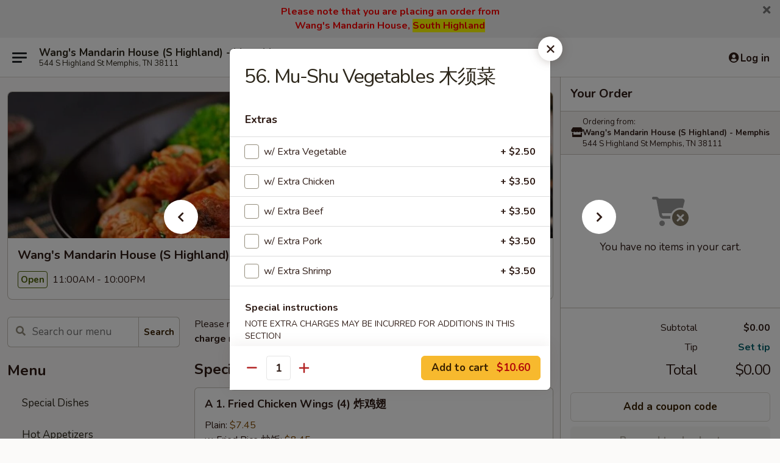

--- FILE ---
content_type: text/html; charset=UTF-8
request_url: https://order.wangsmemphistn.com/order/main/mushu-style/47-mushu-vegetables
body_size: 40810
content:
<!DOCTYPE html>

<html class="no-js css-scroll" lang="en">
	<head>
		<meta charset="utf-8" />
		<meta http-equiv="X-UA-Compatible" content="IE=edge,chrome=1" />

				<title>Wang's Mandarin House (S Highland) - Memphis | 56. Mu-Shu Vegetables 木须菜 | Mu-Shu Style</title>
		<meta name="description" content="Order online for delivery and takeout: 56. Mu-Shu Vegetables 木须菜 from Wang&#039;s Mandarin House (S Highland) - Memphis. Serving the best Chinese in Memphis, TN." />		<meta name="keywords" content="wang's mandarin house express, wang's memphis, wang's chinese memphis, wang&rsquo;s mandarin house, wang&rsquo;s mandarin house memphis, wang&rsquo;s mandarin house menu, memphis chinese delivery, memphis chinese food, memphis chinese restaurants, chinese delivery, best chinese food in memphis, chinese restaurants in memphis, chinese restaurants near me, chinese food near me, memphis chinese takeout" />		<meta name="viewport" content="width=device-width, initial-scale=1.0">

		<meta property="og:type" content="website">
		<meta property="og:title" content="Wang's Mandarin House (S Highland) - Memphis | 56. Mu-Shu Vegetables 木须菜 | Mu-Shu Style">
		<meta property="og:description" content="Order online for delivery and takeout: 56. Mu-Shu Vegetables 木须菜 from Wang&#039;s Mandarin House (S Highland) - Memphis. Serving the best Chinese in Memphis, TN.">

		<meta name="twitter:card" content="summary_large_image">
		<meta name="twitter:title" content="Wang's Mandarin House (S Highland) - Memphis | 56. Mu-Shu Vegetables 木须菜 | Mu-Shu Style">
		<meta name="twitter:description" content="Order online for delivery and takeout: 56. Mu-Shu Vegetables 木须菜 from Wang&#039;s Mandarin House (S Highland) - Memphis. Serving the best Chinese in Memphis, TN.">
					<meta property="og:image" content="https://imagedelivery.net/9lr8zq_Jvl7h6OFWqEi9IA/b97a82a7-1e99-4d12-8c60-ea7d64900f00/public" />
			<meta name="twitter:image" content="https://imagedelivery.net/9lr8zq_Jvl7h6OFWqEi9IA/b97a82a7-1e99-4d12-8c60-ea7d64900f00/public" />
		
		<meta name="apple-mobile-web-app-status-bar-style" content="black">
		<meta name="mobile-web-app-capable" content="yes">
					<link rel="canonical" href="https://order.wangsmemphistn.com/order/main/mushu-style/47-mushu-vegetables"/>
						<link rel="shortcut icon" href="https://imagedelivery.net/9lr8zq_Jvl7h6OFWqEi9IA/bf38d33f-fd37-467b-58b8-335f8f0e9800/public" type="image/png" />
			
		<link type="text/css" rel="stylesheet" href="/min/g=css4.0&amp;1769107598" />
		<link rel="stylesheet" href="//ajax.googleapis.com/ajax/libs/jqueryui/1.10.1/themes/base/minified/jquery-ui.min.css" />
		<link href='//fonts.googleapis.com/css?family=Open+Sans:400italic,400,700' rel='stylesheet' type='text/css' />
		<script src="https://kit.fontawesome.com/a4edb6363d.js" crossorigin="anonymous"></script>

		<style>
								.home_hero, .menu_hero{ background-image: url(https://imagedelivery.net/9lr8zq_Jvl7h6OFWqEi9IA/7ed9eed8-1013-496f-f732-def9ce1bf200/public); }
					@media
					(-webkit-min-device-pixel-ratio: 1.25),
					(min-resolution: 120dpi){
						/* Retina header*/
						.home_hero, .menu_hero{ background-image: url(https://imagedelivery.net/9lr8zq_Jvl7h6OFWqEi9IA/096e83fc-8507-4f1c-e99d-e85eb5b87000/public); }
					}
															/*body{  } */

					
		</style>

		<style type="text/css">div.menuItem_1058163, li.menuItem_1058163, div.menuItem_1058164, li.menuItem_1058164, div.menuItem_1058165, li.menuItem_1058165, div.menuItem_1058166, li.menuItem_1058166, div.menuItem_1058167, li.menuItem_1058167, div.menuItem_1058168, li.menuItem_1058168, div.menuItem_1058169, li.menuItem_1058169, div.menuItem_1058170, li.menuItem_1058170, div.menuItem_1058171, li.menuItem_1058171, div.menuItem_1058172, li.menuItem_1058172, div.menuItem_1058173, li.menuItem_1058173, div.menuItem_1058174, li.menuItem_1058174, div.menuItem_1058175, li.menuItem_1058175, div.menuItem_1058176, li.menuItem_1058176, div.menuItem_1058177, li.menuItem_1058177, div.menuItem_1058178, li.menuItem_1058178, div.menuItem_1058179, li.menuItem_1058179, div.menuItem_1058180, li.menuItem_1058180, div.menuItem_1058181, li.menuItem_1058181, div.menuItem_1058182, li.menuItem_1058182, div.menuItem_1058183, li.menuItem_1058183, div.menuItem_1058184, li.menuItem_1058184, div.menuItem_1058185, li.menuItem_1058185, div.menuItem_1058186, li.menuItem_1058186, div.menuItem_1058187, li.menuItem_1058187, div.menuItem_1058188, li.menuItem_1058188, div.menuItem_1058189, li.menuItem_1058189, div.menuItem_1058190, li.menuItem_1058190, div.menuItem_1058191, li.menuItem_1058191, div.menuItem_1058192, li.menuItem_1058192, div.menuItem_1058193, li.menuItem_1058193, div.menuItem_1058194, li.menuItem_1058194, div.menuItem_1058195, li.menuItem_1058195, div.menuItem_1058196, li.menuItem_1058196, div.menuItem_1058197, li.menuItem_1058197 {display:none !important;}</style><script type="text/javascript">window.UNAVAILABLE_MENU_IDS = [1058163,1058164,1058165,1058166,1058167,1058168,1058169,1058170,1058171,1058172,1058173,1058174,1058175,1058176,1058177,1058178,1058179,1058180,1058181,1058182,1058183,1058184,1058185,1058186,1058187,1058188,1058189,1058190,1058191,1058192,1058193,1058194,1058195,1058196,1058197]</script>
		<script type="text/javascript">
			var UrlTag = "wangsmandarinhousemenphis";
			var template = 'defaultv4';
			var formname = 'ordering3';
			var menulink = 'https://order.wangsmemphistn.com/order/main';
			var checkoutlink = 'https://order.wangsmemphistn.com/checkout';
		</script>
		<script>
			/* http://writing.colin-gourlay.com/safely-using-ready-before-including-jquery/ */
			(function(w,d,u){w.readyQ=[];w.bindReadyQ=[];function p(x,y){if(x=="ready"){w.bindReadyQ.push(y);}else{w.readyQ.push(x);}};var a={ready:p,bind:p};w.$=w.jQuery=function(f){if(f===d||f===u){return a}else{p(f)}}})(window,document)
		</script>

		<script type="application/ld+json">{
    "@context": "http://schema.org",
    "@type": "Menu",
    "url": "https://order.wangsmemphistn.com/order/main",
    "mainEntityOfPage": "https://order.wangsmemphistn.com/order/main",
    "inLanguage": "English",
    "name": "Main",
    "description": "Please note: requests for additional items or special preparation may incur an <b>extra charge</b> not calculated on your online order.",
    "hasMenuSection": [
        {
            "@type": "MenuSection",
            "url": "https://order.wangsmemphistn.com/order/main/mushu-style",
            "name": "Mu-Shu Style",
            "description": "Choice of Meat with Chinese Wood-Ear Mushrooms, Bamboo Shoots and Mixed Vegetables, Served with Special Piquant Sauce",
            "hasMenuItem": [
                {
                    "@type": "MenuItem",
                    "name": "56. Mu-Shu Vegetables \u6728\u987b\u83dc",
                    "url": "https://order.wangsmemphistn.com/order/main/mushu-style/47-mushu-vegetables"
                }
            ]
        }
    ]
}</script>
<!-- Google Tag Manager -->
<script>
	window.dataLayer = window.dataLayer || [];
	let data = {
		account: 'wangsmandarinhousemenphis',
		context: 'direct',
		templateVersion: 4,
		rid: 66	}
		dataLayer.push(data);
	(function(w,d,s,l,i){w[l]=w[l]||[];w[l].push({'gtm.start':
		new Date().getTime(),event:'gtm.js'});var f=d.getElementsByTagName(s)[0],
		j=d.createElement(s),dl=l!='dataLayer'?'&l='+l:'';j.async=true;j.src=
		'https://www.googletagmanager.com/gtm.js?id='+i+dl;f.parentNode.insertBefore(j,f);
		})(window,document,'script','dataLayer','GTM-K9P93M');

	function gtag() { dataLayer.push(arguments); }
</script>

			<script async src="https://www.googletagmanager.com/gtag/js?id=G-JP07YHEBG4"></script>
	
	<script>
		
		gtag('js', new Date());

		
					gtag('config', "G-JP07YHEBG4");
			</script>

					<meta name="smartbanner:title" content="Wang's Mandarin House Memphis">
					<meta name="smartbanner:author" content="Online Ordering">
					<meta name="smartbanner:price" content="FREE">
					<meta name="smartbanner:price-suffix-google" content=" ">
					<meta name="smartbanner:button" content="VIEW">
					<meta name="smartbanner:button-url-google" content="https://play.google.com/store/apps/details?id=com.chinesemenuonline.wangsmandarinhousemenphis">
					<meta name="smartbanner:enabled-platforms" content="android">
											<meta name="smartbanner:icon-google" content="https://ehc-west-0-bucket.s3.us-west-2.amazonaws.com/web/documents/wangsmandarinhousemenphis/">
							<link href="https://fonts.googleapis.com/css?family=Open+Sans:400,600,700|Nunito:400,700" rel="stylesheet" />
	</head>

	<body
		data-event-on:customer_registered="window.location.reload()"
		data-event-on:customer_logged_in="window.location.reload()"
		data-event-on:customer_logged_out="window.location.reload()"
	>
		<a class="skip-to-content-link" href="#main">Skip to content</a>
				<!-- Google Tag Manager (noscript) -->
		<noscript><iframe src="https://www.googletagmanager.com/ns.html?id=GTM-K9P93M" height="0" width="0" style="display:none;visibility:hidden"></iframe></noscript>
		<!-- End Google Tag Manager (noscript) -->
						<!-- wrapper starts -->
		<div class="wrapper">
			<div style="grid-area: header-announcements">
				<div id="upgradeBrowserBanner" class="alert alert-warning mb-0 rounded-0 py-4" style="display:none;">
	<div class="alert-icon"><i class="fas fa-warning" aria-hidden="true"></i></div>
	<div>
		<strong>We're sorry, but the Web browser you are using is not supported.</strong> <br/> Please upgrade your browser or try a different one to use this Website. Supported browsers include:<br/>
		<ul class="list-unstyled">
			<li class="mt-2"><a href="https://www.google.com/chrome" target="_blank" rel="noopener noreferrer" class="simple-link"><i class="fab fa-chrome"></i> Chrome</a></li>
			<li class="mt-2"><a href="https://www.mozilla.com/firefox/upgrade.html" target="_blank" rel="noopener noreferrer" class="simple-link"><i class="fab fa-firefox"></i> Firefox</a></li>
			<li class="mt-2"><a href="https://www.microsoft.com/en-us/windows/microsoft-edge" target="_blank" rel="noopener noreferrer" class="simple-link"><i class="fab fa-edge"></i> Edge</a></li>
			<li class="mt-2"><a href="http://www.apple.com/safari/" target="_blank" rel="noopener noreferrer" class="simple-link"><i class="fab fa-safari"></i> Safari</a></li>
		</ul>
	</div>
</div>
<script>
	var ua = navigator.userAgent;
	var match = ua.match(/Firefox\/([0-9]+)\./);
	var firefoxVersion = match ? parseInt(match[1]) : 1000;
	var match = ua.match(/Chrome\/([0-9]+)\./);
	var chromeVersion = match ? parseInt(match[1]) : 1000;
	var isIE = ua.indexOf('MSIE') > -1 || ua.indexOf('Trident') > -1;
	var upgradeBrowserBanner = document.getElementById('upgradeBrowserBanner');
	var isMatchesSupported = typeof(upgradeBrowserBanner.matches)!="undefined";
	var isEntriesSupported = typeof(Object.entries)!="undefined";
	//Safari version is verified with isEntriesSupported
	if (isIE || !isMatchesSupported || !isEntriesSupported || firefoxVersion <= 46 || chromeVersion <= 53) {
		upgradeBrowserBanner.style.display = 'flex';
	}
</script>										<div class="header-opensign announcement-bg-color announcement-txt-color">
							<p style="text-align:center;"><span style="color:#ff0000;"><strong><span style="font-size:16px;">Please note that you are placing an order from </span></strong></span></p>

<p style="text-align:center;"><span style="color:#ff0000;"><strong><span style="font-size:16px;">Wang's Mandarin House, <span style="background-color:#ffff00;">South Highland</span></span></strong></span></p>						<a href="javascript:void(0)" class="close" id="closeAnnouncement" role="button" aria-label="Close Announcement" tabindex="0"><i class="fas fa-times fa-xs"></i></a>
						</div>
					
				<!-- get closed sign if applicable. -->
				
				
							</div>

						<div class="headerAndWtype" style="grid-area: header">
				<!-- Header Starts -->
				<header class="header">
										<div class="d-flex flex-column align-items-start flex-md-row align-items-md-center">
												<div class="logo_name_alt flex-shrink-0 d-flex align-items-center align-self-stretch pe-6 pe-md-0">
							
	<button
		type="button"
		class="eds_button btn btn-outline eds_button--shape-default eds_menu_button"
		data-bs-toggle="offcanvas" data-bs-target="#side-menu" aria-controls="side-menu" aria-label="Main menu"	><span aria-hidden="true"></span> <span aria-hidden="true"></span> <span aria-hidden="true"></span></button>

	
							<div class="d-flex flex-column align-items-center mx-auto align-items-md-start mx-md-0">
								<a
									class="eds-display-text-title-xs text-truncate title-container"
									href="https://order.wangsmemphistn.com"
								>
									Wang's Mandarin House (S Highland) - Memphis								</a>

																	<span class="eds-copy-text-s-regular text-center text-md-start address-container" title="544 S Highland St Memphis, TN 38111">
										544 S Highland St Memphis, TN 38111									</span>
															</div>
						</div>

																			<div class="eds-display-text-title-s d-none d-md-block border-start mx-4" style="width: 0">&nbsp;</div>

							<div class="header_order_options d-flex align-items-center  w-100 p-2p5 p-md-0">
																<div class="what">
									<button
	type="button"
	class="border-0 bg-transparent text-start"
	data-bs-toggle="modal"
	data-bs-target="#modal-order-options"
	aria-expanded="false"
	style="min-height: 44px"
>
	<div class="d-flex align-items-baseline gap-2">
		<div class="otype-name-label eds-copy-text-l-bold text-truncate" style="flex: 1" data-order-type-label>
			Select Order Type		</div>

		<i class="fa fa-fw fa-caret-down"></i>
	</div>

	<div
		class="otype-picker-label otype-address-label eds-interface-text-m-regular text-truncate hidden"
	>
			</div>
</button>

<script>
	$(function() {
		var $autoCompleteInputs = $('[data-autocomplete-address]');
		if ($autoCompleteInputs && $autoCompleteInputs.length) {
			$autoCompleteInputs.each(function() {
				let $input = $(this);
				let $deliveryAddressContainer = $input.parents('.deliveryAddressContainer').first();
				$input.autocomplete({
					source   : addressAC,
					minLength: 3,
					delay    : 300,
					select   : function(event, ui) {
						$.getJSON('/' + UrlTag + '/?form=addresslookup', {
							id: ui.item.id,
						}, function(data) {
							let location = data
							if (location.address.street.endsWith('Trl')) {
								location.address.street = location.address.street.replace('Trl', 'Trail')
							}
							let autoCompleteSuccess = $input.data('autocomplete-success');
							if (autoCompleteSuccess) {
								let autoCompleteSuccessFunction = window[autoCompleteSuccess];
								if (typeof autoCompleteSuccessFunction == "function") {
									autoCompleteSuccessFunction(location);
								}
							}

							let address = location.address

							$('#add-address-city, [data-autocompleted-city]').val(address.city)
							$('#add-address-state, [data-autocompleted-state]').val(address.stateCode)
							$('#add-address-zip, [data-autocompleted-zip]').val(address.postalCode)
							$('#add-address-latitude, [data-autocompleted-latitude]').val(location.position.lat)
							$('#add-address-longitude, [data-autocompleted-longitude]').val(location.position.lng)
							let streetAddress = (address.houseNumber || '') + ' ' + (address.street || '');
							$('#street-address-1, [data-autocompleted-street-address]').val(streetAddress)
							validateAddress($deliveryAddressContainer);
						})
					},
				})
				$input.attr('autocomplete', 'street-address')
			});
		}

		// autocomplete using Address autocomplete
		// jquery autocomplete needs 2 fields: title and value
		// id holds the LocationId which can be used at a later stage to get the coordinate of the selected choice
		function addressAC(query, callback) {
			//we don't actually want to search until they've entered the street number and at least one character
			words = query.term.trim().split(' ')
			if (words.length < 2) {
				return false
			}

			$.getJSON('/' + UrlTag + '/?form=addresssuggest', { q: query.term }, function(data) {
				var addresses = data.items
				addresses = addresses.map(addr => {
					if ((addr.address.label || '').endsWith('Trl')) {
						addr.address.label = addr.address.label.replace('Trl', 'Trail')
					}
					let streetAddress = (addr.address.label || '')
					return {
						label: streetAddress,
						value: streetAddress,
						id   : addr.id,
					}
				})

				return callback(addresses)
			})
		}

				$('[data-address-from-current-loc]').on('click', function(e) {
			let $streetAddressContainer = $(this).parents('.street-address-container').first();
			let $deliveryAddressContainer = $(this).parents('.deliveryAddressContainer').first();
			e.preventDefault();
			if(navigator.geolocation) {
				navigator.geolocation.getCurrentPosition(position => {
					$.getJSON('/' + UrlTag + '/?form=addresssuggest', {
						at: position.coords.latitude + "," + position.coords.longitude
					}, function(data) {
						let location = data.items[0];
						let address = location.address
						$streetAddressContainer.find('.input-street-address').val((address.houseNumber ? address.houseNumber : '') + ' ' + (address.street ? address.street : ''));
						$('#add-address-city').val(address.city ? address.city : '');
						$('#add-address-state').val(address.state ? address.state : '');
						$('#add-address-zip').val(address.postalCode ? address.postalCode : '');
						$('#add-address-latitude').val(location.position.lat ? location.position.lat : '');
						$('#add-address-longitude').val(location.position.lng ? location.position.lng : '');
						validateAddress($deliveryAddressContainer, 0);
					});
				});
			} else {
				alert("Geolocation is not supported by this browser!");
			}
		});
	});

	function autoCompleteSuccess(location)
	{
		if (location && location.address) {
			let address = location.address

			let streetAddress = (address.houseNumber || '') + ' ' + (address.street || '');
			$.ajax({
				url: '/' + UrlTag + '/?form=saveformfields',
				data: {
					'param_full~address_s_n_255': streetAddress + ', ' + address.city + ', ' + address.state,
					'param_street~address_s_n_255': streetAddress,
					'param_city_s_n_90': address.city,
					'param_state_s_n_2': address.state,
					'param_zip~code_z_n_10': address.postalCode,
				}
			});
		}
	}
</script>
								</div>

																									<div class="when showcheck_parent">
																				<div class="ordertimetypes ">
	<button
		type="button"
		class="border-0 bg-transparent text-start loadable-content"
		data-bs-toggle="modal"
		data-bs-target="#modal-order-time"
		aria-expanded="false"
		style="min-height: 44px"
		data-change-label-to-later-date
	>
		<div class="d-flex align-items-baseline gap-2">
			<div class="eds-copy-text-l-bold text-truncate flex-fill" data-otype-time-day>
								ASAP			</div>

			<i class="fa fa-fw fa-caret-down"></i>
		</div>

		<div
			class="otype-picker-label otype-picker-time eds-interface-text-m-regular text-truncate hidden"
			data-otype-time
		>
			Later		</div>
	</button>
</div>
									</div>
															</div>
						
												<div class="position-absolute top-0 end-0 pe-2 py-2p5">
							
	<div id="login-status" >
					
	<button
		type="button"
		class="eds_button btn btn-outline eds_button--shape-default px-2 text-nowrap"
		aria-label="Log in" style="color: currentColor" data-bs-toggle="modal" data-bs-target="#login-modal"	><i
		class="eds_icon fa fa-lg fa-fw fa-user-circle d-block d-lg-none"
		style="font-family: &quot;Font Awesome 5 Pro&quot;; "	></i>

	 <div class="d-none d-lg-flex align-items-baseline gap-2">
	<i
		class="eds_icon fa fa-fw fa-user-circle"
		style="font-family: &quot;Font Awesome 5 Pro&quot;; "	></i>

	<div class="profile-container text-truncate">Log in</div></div></button>

				</div>

							</div>
					</div>

															
	<aside		data-eds-id="6972c9fbace14"
		class="eds_side_menu offcanvas offcanvas-start text-dark "
		tabindex="-1"
				id="side-menu" data-event-on:menu_selected="this.dispatchEvent(new CustomEvent('eds.hide'))" data-event-on:category_selected="this.dispatchEvent(new CustomEvent('eds.hide'))"	>
		
		<div class="eds_side_menu-body offcanvas-body d-flex flex-column p-0 css-scroll">
										<div
					class="eds_side_menu-close position-absolute top-0 end-0 pt-3 pe-3 "
					style="z-index: 1"
				>
					
	<button
		type="button"
		class="eds_button btn btn-outline-secondary eds_button--shape-circle"
		data-bs-dismiss="offcanvas" data-bs-target="[data-eds-id=&quot;6972c9fbace14&quot;]" aria-label="Close"	><i
		class="eds_icon fa fa-fw fa-close"
		style="font-family: &quot;Font Awesome 5 Pro&quot;; "	></i></button>

					</div>
			
			<div class="restaurant-info border-bottom border-light p-3">
							<p class="eds-display-text-title-xs mb-0 me-2 pe-4">Wang's Mandarin House (S Highland) - Memphis</p>

			<div class="eds-copy-text-s-regular me-2 pe-4">
			544 S Highland St Memphis, TN 38111		</div>
						</div>

																	
	<div class="border-bottom border-light p-3">
		
		
			<details
				class="eds_list eds_list--border-none" open				data-menu-id="9434"
									data-event-on:document_ready="this.open = localStorage.getItem('menu-open-9434') !== 'false'"
										onclick="localStorage.setItem('menu-open-9434', !this.open)"
							>
									<summary class="eds-copy-text-l-regular list-unstyled rounded-3 mb-1 " tabindex="0">
						<h2 class="eds-display-text-title-m m-0 p-0">
															
	<i
		class="eds_icon fas fa-fw fa-chevron-right"
		style="font-family: &quot;Font Awesome 5 Pro&quot;; "	></i>

															Menu
						</h2>
					</summary>
										<div class="mb-3"></div>
				
				
									<a
						class="eds_list-item eds-copy-text-l-regular list-unstyled rounded-3 mb-1 px-3 px-lg-4 py-2p5 d-flex "
						data-event-on:category_pinned="(category) => $(this).toggleClass('active', category.id === '114819')"
						href="https://order.wangsmemphistn.com/order/main/special-dishes"
						aria-current="page"
						onclick="if (!event.ctrlKey) {
							const currentMenuIsActive = true || $(this).closest('details').find('summary').hasClass('active');
							if (currentMenuIsActive) {
								app.event.emit('category_selected', { id: '114819' });
							} else {
								app.event.emit('menu_selected', { menu_id: '9434', menu_description: &quot;Please note: requests for additional items or special preparation may incur an &lt;b&gt;extra charge&lt;\/b&gt; not calculated on your online order.&quot;, category_id: '114819' });
							}
															return false;
													}"
					>
						Special Dishes											</a>
									<a
						class="eds_list-item eds-copy-text-l-regular list-unstyled rounded-3 mb-1 px-3 px-lg-4 py-2p5 d-flex "
						data-event-on:category_pinned="(category) => $(this).toggleClass('active', category.id === '114807')"
						href="https://order.wangsmemphistn.com/order/main/hot-appetizers"
						aria-current="page"
						onclick="if (!event.ctrlKey) {
							const currentMenuIsActive = true || $(this).closest('details').find('summary').hasClass('active');
							if (currentMenuIsActive) {
								app.event.emit('category_selected', { id: '114807' });
							} else {
								app.event.emit('menu_selected', { menu_id: '9434', menu_description: &quot;Please note: requests for additional items or special preparation may incur an &lt;b&gt;extra charge&lt;\/b&gt; not calculated on your online order.&quot;, category_id: '114807' });
							}
															return false;
													}"
					>
						Hot Appetizers											</a>
									<a
						class="eds_list-item eds-copy-text-l-regular list-unstyled rounded-3 mb-1 px-3 px-lg-4 py-2p5 d-flex "
						data-event-on:category_pinned="(category) => $(this).toggleClass('active', category.id === '114808')"
						href="https://order.wangsmemphistn.com/order/main/soup"
						aria-current="page"
						onclick="if (!event.ctrlKey) {
							const currentMenuIsActive = true || $(this).closest('details').find('summary').hasClass('active');
							if (currentMenuIsActive) {
								app.event.emit('category_selected', { id: '114808' });
							} else {
								app.event.emit('menu_selected', { menu_id: '9434', menu_description: &quot;Please note: requests for additional items or special preparation may incur an &lt;b&gt;extra charge&lt;\/b&gt; not calculated on your online order.&quot;, category_id: '114808' });
							}
															return false;
													}"
					>
						Soup											</a>
									<a
						class="eds_list-item eds-copy-text-l-regular list-unstyled rounded-3 mb-1 px-3 px-lg-4 py-2p5 d-flex "
						data-event-on:category_pinned="(category) => $(this).toggleClass('active', category.id === '114809')"
						href="https://order.wangsmemphistn.com/order/main/pork"
						aria-current="page"
						onclick="if (!event.ctrlKey) {
							const currentMenuIsActive = true || $(this).closest('details').find('summary').hasClass('active');
							if (currentMenuIsActive) {
								app.event.emit('category_selected', { id: '114809' });
							} else {
								app.event.emit('menu_selected', { menu_id: '9434', menu_description: &quot;Please note: requests for additional items or special preparation may incur an &lt;b&gt;extra charge&lt;\/b&gt; not calculated on your online order.&quot;, category_id: '114809' });
							}
															return false;
													}"
					>
						Pork											</a>
									<a
						class="eds_list-item eds-copy-text-l-regular list-unstyled rounded-3 mb-1 px-3 px-lg-4 py-2p5 d-flex "
						data-event-on:category_pinned="(category) => $(this).toggleClass('active', category.id === '114810')"
						href="https://order.wangsmemphistn.com/order/main/seafood"
						aria-current="page"
						onclick="if (!event.ctrlKey) {
							const currentMenuIsActive = true || $(this).closest('details').find('summary').hasClass('active');
							if (currentMenuIsActive) {
								app.event.emit('category_selected', { id: '114810' });
							} else {
								app.event.emit('menu_selected', { menu_id: '9434', menu_description: &quot;Please note: requests for additional items or special preparation may incur an &lt;b&gt;extra charge&lt;\/b&gt; not calculated on your online order.&quot;, category_id: '114810' });
							}
															return false;
													}"
					>
						Seafood											</a>
									<a
						class="eds_list-item eds-copy-text-l-regular list-unstyled rounded-3 mb-1 px-3 px-lg-4 py-2p5 d-flex "
						data-event-on:category_pinned="(category) => $(this).toggleClass('active', category.id === '114811')"
						href="https://order.wangsmemphistn.com/order/main/vegetables"
						aria-current="page"
						onclick="if (!event.ctrlKey) {
							const currentMenuIsActive = true || $(this).closest('details').find('summary').hasClass('active');
							if (currentMenuIsActive) {
								app.event.emit('category_selected', { id: '114811' });
							} else {
								app.event.emit('menu_selected', { menu_id: '9434', menu_description: &quot;Please note: requests for additional items or special preparation may incur an &lt;b&gt;extra charge&lt;\/b&gt; not calculated on your online order.&quot;, category_id: '114811' });
							}
															return false;
													}"
					>
						Vegetables											</a>
									<a
						class="eds_list-item eds-copy-text-l-regular list-unstyled rounded-3 mb-1 px-3 px-lg-4 py-2p5 d-flex "
						data-event-on:category_pinned="(category) => $(this).toggleClass('active', category.id === '122280')"
						href="https://order.wangsmemphistn.com/order/main/bean-curd"
						aria-current="page"
						onclick="if (!event.ctrlKey) {
							const currentMenuIsActive = true || $(this).closest('details').find('summary').hasClass('active');
							if (currentMenuIsActive) {
								app.event.emit('category_selected', { id: '122280' });
							} else {
								app.event.emit('menu_selected', { menu_id: '9434', menu_description: &quot;Please note: requests for additional items or special preparation may incur an &lt;b&gt;extra charge&lt;\/b&gt; not calculated on your online order.&quot;, category_id: '122280' });
							}
															return false;
													}"
					>
						Bean Curd											</a>
									<a
						class="eds_list-item eds-copy-text-l-regular list-unstyled rounded-3 mb-1 px-3 px-lg-4 py-2p5 d-flex active"
						data-event-on:category_pinned="(category) => $(this).toggleClass('active', category.id === '114812')"
						href="https://order.wangsmemphistn.com/order/main/mushu-style"
						aria-current="page"
						onclick="if (!event.ctrlKey) {
							const currentMenuIsActive = true || $(this).closest('details').find('summary').hasClass('active');
							if (currentMenuIsActive) {
								app.event.emit('category_selected', { id: '114812' });
							} else {
								app.event.emit('menu_selected', { menu_id: '9434', menu_description: &quot;Please note: requests for additional items or special preparation may incur an &lt;b&gt;extra charge&lt;\/b&gt; not calculated on your online order.&quot;, category_id: '114812' });
							}
															return false;
													}"
					>
						Mu-Shu Style											</a>
									<a
						class="eds_list-item eds-copy-text-l-regular list-unstyled rounded-3 mb-1 px-3 px-lg-4 py-2p5 d-flex "
						data-event-on:category_pinned="(category) => $(this).toggleClass('active', category.id === '114813')"
						href="https://order.wangsmemphistn.com/order/main/poultry"
						aria-current="page"
						onclick="if (!event.ctrlKey) {
							const currentMenuIsActive = true || $(this).closest('details').find('summary').hasClass('active');
							if (currentMenuIsActive) {
								app.event.emit('category_selected', { id: '114813' });
							} else {
								app.event.emit('menu_selected', { menu_id: '9434', menu_description: &quot;Please note: requests for additional items or special preparation may incur an &lt;b&gt;extra charge&lt;\/b&gt; not calculated on your online order.&quot;, category_id: '114813' });
							}
															return false;
													}"
					>
						Poultry											</a>
									<a
						class="eds_list-item eds-copy-text-l-regular list-unstyled rounded-3 mb-1 px-3 px-lg-4 py-2p5 d-flex "
						data-event-on:category_pinned="(category) => $(this).toggleClass('active', category.id === '114814')"
						href="https://order.wangsmemphistn.com/order/main/lamb"
						aria-current="page"
						onclick="if (!event.ctrlKey) {
							const currentMenuIsActive = true || $(this).closest('details').find('summary').hasClass('active');
							if (currentMenuIsActive) {
								app.event.emit('category_selected', { id: '114814' });
							} else {
								app.event.emit('menu_selected', { menu_id: '9434', menu_description: &quot;Please note: requests for additional items or special preparation may incur an &lt;b&gt;extra charge&lt;\/b&gt; not calculated on your online order.&quot;, category_id: '114814' });
							}
															return false;
													}"
					>
						Lamb											</a>
									<a
						class="eds_list-item eds-copy-text-l-regular list-unstyled rounded-3 mb-1 px-3 px-lg-4 py-2p5 d-flex "
						data-event-on:category_pinned="(category) => $(this).toggleClass('active', category.id === '114815')"
						href="https://order.wangsmemphistn.com/order/main/beef"
						aria-current="page"
						onclick="if (!event.ctrlKey) {
							const currentMenuIsActive = true || $(this).closest('details').find('summary').hasClass('active');
							if (currentMenuIsActive) {
								app.event.emit('category_selected', { id: '114815' });
							} else {
								app.event.emit('menu_selected', { menu_id: '9434', menu_description: &quot;Please note: requests for additional items or special preparation may incur an &lt;b&gt;extra charge&lt;\/b&gt; not calculated on your online order.&quot;, category_id: '114815' });
							}
															return false;
													}"
					>
						Beef											</a>
									<a
						class="eds_list-item eds-copy-text-l-regular list-unstyled rounded-3 mb-1 px-3 px-lg-4 py-2p5 d-flex "
						data-event-on:category_pinned="(category) => $(this).toggleClass('active', category.id === '114816')"
						href="https://order.wangsmemphistn.com/order/main/cantonese-suggestions"
						aria-current="page"
						onclick="if (!event.ctrlKey) {
							const currentMenuIsActive = true || $(this).closest('details').find('summary').hasClass('active');
							if (currentMenuIsActive) {
								app.event.emit('category_selected', { id: '114816' });
							} else {
								app.event.emit('menu_selected', { menu_id: '9434', menu_description: &quot;Please note: requests for additional items or special preparation may incur an &lt;b&gt;extra charge&lt;\/b&gt; not calculated on your online order.&quot;, category_id: '114816' });
							}
															return false;
													}"
					>
						Cantonese Suggestions											</a>
									<a
						class="eds_list-item eds-copy-text-l-regular list-unstyled rounded-3 mb-1 px-3 px-lg-4 py-2p5 d-flex "
						data-event-on:category_pinned="(category) => $(this).toggleClass('active', category.id === '114817')"
						href="https://order.wangsmemphistn.com/order/main/rice-noodles"
						aria-current="page"
						onclick="if (!event.ctrlKey) {
							const currentMenuIsActive = true || $(this).closest('details').find('summary').hasClass('active');
							if (currentMenuIsActive) {
								app.event.emit('category_selected', { id: '114817' });
							} else {
								app.event.emit('menu_selected', { menu_id: '9434', menu_description: &quot;Please note: requests for additional items or special preparation may incur an &lt;b&gt;extra charge&lt;\/b&gt; not calculated on your online order.&quot;, category_id: '114817' });
							}
															return false;
													}"
					>
						Rice & Noodles											</a>
									<a
						class="eds_list-item eds-copy-text-l-regular list-unstyled rounded-3 mb-1 px-3 px-lg-4 py-2p5 d-flex "
						data-event-on:category_pinned="(category) => $(this).toggleClass('active', category.id === '114818')"
						href="https://order.wangsmemphistn.com/order/main/mei-fun"
						aria-current="page"
						onclick="if (!event.ctrlKey) {
							const currentMenuIsActive = true || $(this).closest('details').find('summary').hasClass('active');
							if (currentMenuIsActive) {
								app.event.emit('category_selected', { id: '114818' });
							} else {
								app.event.emit('menu_selected', { menu_id: '9434', menu_description: &quot;Please note: requests for additional items or special preparation may incur an &lt;b&gt;extra charge&lt;\/b&gt; not calculated on your online order.&quot;, category_id: '114818' });
							}
															return false;
													}"
					>
						Mei Fun											</a>
									<a
						class="eds_list-item eds-copy-text-l-regular list-unstyled rounded-3 mb-1 px-3 px-lg-4 py-2p5 d-flex "
						data-event-on:category_pinned="(category) => $(this).toggleClass('active', category.id === '114820')"
						href="https://order.wangsmemphistn.com/order/main/health-food-selection"
						aria-current="page"
						onclick="if (!event.ctrlKey) {
							const currentMenuIsActive = true || $(this).closest('details').find('summary').hasClass('active');
							if (currentMenuIsActive) {
								app.event.emit('category_selected', { id: '114820' });
							} else {
								app.event.emit('menu_selected', { menu_id: '9434', menu_description: &quot;Please note: requests for additional items or special preparation may incur an &lt;b&gt;extra charge&lt;\/b&gt; not calculated on your online order.&quot;, category_id: '114820' });
							}
															return false;
													}"
					>
						Health Food Selection											</a>
									<a
						class="eds_list-item eds-copy-text-l-regular list-unstyled rounded-3 mb-1 px-3 px-lg-4 py-2p5 d-flex "
						data-event-on:category_pinned="(category) => $(this).toggleClass('active', category.id === '114821')"
						href="https://order.wangsmemphistn.com/order/main/chefs-specialties"
						aria-current="page"
						onclick="if (!event.ctrlKey) {
							const currentMenuIsActive = true || $(this).closest('details').find('summary').hasClass('active');
							if (currentMenuIsActive) {
								app.event.emit('category_selected', { id: '114821' });
							} else {
								app.event.emit('menu_selected', { menu_id: '9434', menu_description: &quot;Please note: requests for additional items or special preparation may incur an &lt;b&gt;extra charge&lt;\/b&gt; not calculated on your online order.&quot;, category_id: '114821' });
							}
															return false;
													}"
					>
						Chef's Specialties											</a>
									<a
						class="eds_list-item eds-copy-text-l-regular list-unstyled rounded-3 mb-1 px-3 px-lg-4 py-2p5 d-flex "
						data-event-on:category_pinned="(category) => $(this).toggleClass('active', category.id === '114822')"
						href="https://order.wangsmemphistn.com/order/main/dinner-specials"
						aria-current="page"
						onclick="if (!event.ctrlKey) {
							const currentMenuIsActive = true || $(this).closest('details').find('summary').hasClass('active');
							if (currentMenuIsActive) {
								app.event.emit('category_selected', { id: '114822' });
							} else {
								app.event.emit('menu_selected', { menu_id: '9434', menu_description: &quot;Please note: requests for additional items or special preparation may incur an &lt;b&gt;extra charge&lt;\/b&gt; not calculated on your online order.&quot;, category_id: '114822' });
							}
															return false;
													}"
					>
						Dinner Specials											</a>
									<a
						class="eds_list-item eds-copy-text-l-regular list-unstyled rounded-3 mb-1 px-3 px-lg-4 py-2p5 d-flex "
						data-event-on:category_pinned="(category) => $(this).toggleClass('active', category.id === '114823')"
						href="https://order.wangsmemphistn.com/order/main/lunch-specials"
						aria-current="page"
						onclick="if (!event.ctrlKey) {
							const currentMenuIsActive = true || $(this).closest('details').find('summary').hasClass('active');
							if (currentMenuIsActive) {
								app.event.emit('category_selected', { id: '114823' });
							} else {
								app.event.emit('menu_selected', { menu_id: '9434', menu_description: &quot;Please note: requests for additional items or special preparation may incur an &lt;b&gt;extra charge&lt;\/b&gt; not calculated on your online order.&quot;, category_id: '114823' });
							}
															return false;
													}"
					>
						Lunch Specials											</a>
									<a
						class="eds_list-item eds-copy-text-l-regular list-unstyled rounded-3 mb-1 px-3 px-lg-4 py-2p5 d-flex "
						data-event-on:category_pinned="(category) => $(this).toggleClass('active', category.id === '118289')"
						href="https://order.wangsmemphistn.com/order/main/side-order"
						aria-current="page"
						onclick="if (!event.ctrlKey) {
							const currentMenuIsActive = true || $(this).closest('details').find('summary').hasClass('active');
							if (currentMenuIsActive) {
								app.event.emit('category_selected', { id: '118289' });
							} else {
								app.event.emit('menu_selected', { menu_id: '9434', menu_description: &quot;Please note: requests for additional items or special preparation may incur an &lt;b&gt;extra charge&lt;\/b&gt; not calculated on your online order.&quot;, category_id: '118289' });
							}
															return false;
													}"
					>
						Side Order											</a>
									<a
						class="eds_list-item eds-copy-text-l-regular list-unstyled rounded-3 mb-1 px-3 px-lg-4 py-2p5 d-flex "
						data-event-on:category_pinned="(category) => $(this).toggleClass('active', category.id === '115461')"
						href="https://order.wangsmemphistn.com/order/main/beverage"
						aria-current="page"
						onclick="if (!event.ctrlKey) {
							const currentMenuIsActive = true || $(this).closest('details').find('summary').hasClass('active');
							if (currentMenuIsActive) {
								app.event.emit('category_selected', { id: '115461' });
							} else {
								app.event.emit('menu_selected', { menu_id: '9434', menu_description: &quot;Please note: requests for additional items or special preparation may incur an &lt;b&gt;extra charge&lt;\/b&gt; not calculated on your online order.&quot;, category_id: '115461' });
							}
															return false;
													}"
					>
						Beverage											</a>
							</details>
		
			</div>

						
																	<nav>
							<ul class="eds_list eds_list--border-none border-bottom">
	<li class="eds_list-item">
		<a class="d-block p-3 " href="https://order.wangsmemphistn.com">
			Home		</a>
	</li>

		
					<li class="eds_list-item">
					<a class="d-block p-3 " href="https://order.wangsmemphistn.com/page/delivery-info" >
						Delivery Info					</a>
				</li>
			
			<li class="eds_list-item">
			<a class="d-block p-3 " href="https://order.wangsmemphistn.com/locationinfo">
				Location &amp; Hours			</a>
		</li>
	
	<li class="eds_list-item">
		<a class="d-block p-3 " href="https://order.wangsmemphistn.com/contact">
			Contact
		</a>
	</li>
</ul>
						</nav>

												<div class="eds-copy-text-s-regular p-3 d-lg-none">
								<ul class="list-unstyled">
							<li><a href="https://play.google.com/store/apps/details?id=com.chinesemenuonline.wangsmandarinhousemenphis"><img src="/web/default4.0/images/google-play-badge.svg" alt="Google Play App Store"></a></li>
			</ul>

	<ul class="list-unstyled d-flex gap-2">
						<li><a href="https://www.facebook.com/Wangs-Mandarin-House-103211182198933" target="new"  title="Opens in new tab" class="icon" title="Facebook"><i class="fab fa-facebook"></i><span class="sr-only">Facebook</span></a></li>
							<li><a href="https://www.yelp.com/biz/wangs-mandarin-house-memphis-3" target="new"  title="Opens in new tab" class="icon" title="Yelp"><i class="fab fa-yelp"></i><span class="sr-only">Yelp</span></a></li>
							<li><a href="https://www.tripadvisor.com/Restaurant_Review-g55197-d489508-Reviews-Wang_s_Mandarin_House_S_Highland_St-Memphis_Tennessee.html" target="new"  title="Opens in new tab" class="icon" title="TripAdvisor"><i class="fak fa-tripadvisor"></i><span class="sr-only">TripAdvisor</span></a></li>
				</ul>
	
<div><a href="http://chinesemenuonline.com">&copy; 2026 Online Ordering by Chinese Menu Online</a></div>
	<div>Plan your next meal with <a href="https://www.springroll.com" target="_blank" title="Opens in new tab" >Springroll</a>'s Chinese recommendations</div>

<ul class="list-unstyled mb-0 pt-3">
	<li><a href="https://order.wangsmemphistn.com/reportbug">Technical Support</a></li>
	<li><a href="https://order.wangsmemphistn.com/privacy">Privacy Policy</a></li>
	<li><a href="https://order.wangsmemphistn.com/tos">Terms of Service</a></li>
	<li><a href="https://order.wangsmemphistn.com/accessibility">Accessibility</a></li>
</ul>

This site is protected by reCAPTCHA and the Google <a href="https://policies.google.com/privacy">Privacy Policy</a> and <a href="https://policies.google.com/terms">Terms of Service</a> apply.
						</div>		</div>

		<script>
		{
			const container = document.querySelector('[data-eds-id="6972c9fbace14"]');

						['show', 'hide', 'toggle', 'dispose'].forEach((eventName) => {
				container.addEventListener(`eds.${eventName}`, (e) => {
					bootstrap.Offcanvas.getOrCreateInstance(container)[eventName](
						...(Array.isArray(e.detail) ? e.detail : [e.detail])
					);
				});
			});
		}
		</script>
	</aside>

					</header>
			</div>

										<div class="container p-0" style="grid-area: hero">
					<section class="hero">
												<div class="menu_hero backbgbox position-relative" role="img" aria-label="Image of food offered at the restaurant">
									<div class="logo">
		<a class="logo-image" href="https://order.wangsmemphistn.com">
			<img
				src="https://imagedelivery.net/9lr8zq_Jvl7h6OFWqEi9IA/b97a82a7-1e99-4d12-8c60-ea7d64900f00/public"
				srcset="https://imagedelivery.net/9lr8zq_Jvl7h6OFWqEi9IA/b97a82a7-1e99-4d12-8c60-ea7d64900f00/public 1x, https://imagedelivery.net/9lr8zq_Jvl7h6OFWqEi9IA/b97a82a7-1e99-4d12-8c60-ea7d64900f00/public 2x"				alt="Home"
			/>
		</a>
	</div>
						</div>

													<div class="p-3">
								<div class="pb-1">
									<h1 role="heading" aria-level="2" class="eds-display-text-title-s m-0 p-0">Wang's Mandarin House (S Highland) - Memphis</h1>
																	</div>

								<div class="d-sm-flex align-items-baseline">
																			<div class="mt-2">
											
	<span
		class="eds_label eds_label--variant-success eds-interface-text-m-bold me-1 text-nowrap"
			>
		Open	</span>

	11:00AM - 10:00PM										</div>
									
									<div class="d-flex gap-2 ms-sm-auto mt-2">
																					
					<a
				class="eds_button btn btn-outline-secondary btn-sm col text-nowrap"
				href="https://order.wangsmemphistn.com/locationinfo?lid=7399"
							>
				
	<i
		class="eds_icon fa fa-fw fa-info-circle"
		style="font-family: &quot;Font Awesome 5 Pro&quot;; "	></i>

	 Store info			</a>
		
												
																					
		<a
			class="eds_button btn btn-outline-secondary btn-sm col d-lg-none text-nowrap"
			href="tel:(901) 458-4880 "
					>
			
	<i
		class="eds_icon fa fa-fw fa-phone"
		style="font-family: &quot;Font Awesome 5 Pro&quot;; transform: scale(-1, 1); "	></i>

	 Call us		</a>

												
																			</div>
								</div>
							</div>
											</section>
				</div>
			
						
										<div
					class="fixed_submit d-lg-none hidden pwa-pb-md-down"
					data-event-on:cart_updated="({ items }) => $(this).toggleClass('hidden', !items)"
				>
					<div
						data-async-on-event="order_type_updated, cart_updated"
						data-async-action="https://order.wangsmemphistn.com//ajax/?form=minimum_order_value_warning&component=add_more"
						data-async-method="get"
					>
											</div>

					<div class="p-3">
						<button class="btn btn-primary btn-lg w-100" onclick="app.event.emit('show_cart')">
							View cart							<span
								class="eds-interface-text-m-regular"
								data-event-on:cart_updated="({ items, subtotal }) => {
									$(this).text(`(${items} ${items === 1 ? 'item' : 'items'}, ${subtotal})`);
								}"
							>
								(0 items, $0.00)
							</span>
						</button>
					</div>
				</div>
			
									<!-- Header ends -->
<main class="main_content menucategory_page pb-5" id="main">
	<div class="container">
		
		<div class="row menu_wrapper menu_category_wrapper menu_wrapper--no-menu-tabs">
			<section class="col-xl-4 d-none d-xl-block">
				
				<div id="location-menu" data-event-on:menu_items_loaded="$(this).stickySidebar('updateSticky')">
					
		<form
			method="GET"
			role="search"
			action="https://order.wangsmemphistn.com/search"
			class="d-none d-xl-block mb-4"			novalidate
			onsubmit="if (!this.checkValidity()) event.preventDefault()"
		>
			<div class="position-relative">
				
	<label
		data-eds-id="6972c9fbadfc0"
		class="eds_formfield eds_formfield--size-large eds_formfield--variant-primary eds-copy-text-m-regular w-100"
		class="w-100"	>
		
		<div class="position-relative d-flex flex-column">
							<div class="eds_formfield-error eds-interface-text-m-bold" style="order: 1000"></div>
			
							<div class="eds_formfield-icon">
					<i
		class="eds_icon fa fa-fw fa-search"
		style="font-family: &quot;Font Awesome 5 Pro&quot;; "	></i>				</div>
										<input
					type="search"
					class="eds-copy-text-l-regular  "
										placeholder="Search our menu" name="search" autocomplete="off" spellcheck="false" value="" required aria-label="Search our menu" style="padding-right: 4.5rem; padding-left: 2.5rem;"				/>

				
							
			
	<i
		class="eds_icon fa fa-fw eds_formfield-validation"
		style="font-family: &quot;Font Awesome 5 Pro&quot;; "	></i>

	
					</div>

		
		<script>
		{
			const container = document.querySelector('[data-eds-id="6972c9fbadfc0"]');
			const input = container.querySelector('input, textarea, select');
			const error = container.querySelector('.eds_formfield-error');

			
						input.addEventListener('eds.validation.reset', () => {
				input.removeAttribute('data-validation');
				input.setCustomValidity('');
				error.innerHTML = '';
			});

						input.addEventListener('eds.validation.hide', () => {
				input.removeAttribute('data-validation');
			});

						input.addEventListener('eds.validation.success', (e) => {
				input.setCustomValidity('');
				input.setAttribute('data-validation', '');
				error.innerHTML = '';
			});

						input.addEventListener('eds.validation.warning', (e) => {
				input.setCustomValidity('');
				input.setAttribute('data-validation', '');
				error.innerHTML = e.detail;
			});

						input.addEventListener('eds.validation.error', (e) => {
				input.setCustomValidity(e.detail);
				input.checkValidity(); 				input.setAttribute('data-validation', '');
			});

			input.addEventListener('invalid', (e) => {
				error.innerHTML = input.validationMessage;
			});

								}
		</script>
	</label>

	
				<div class="position-absolute top-0 end-0">
					
	<button
		type="submit"
		class="eds_button btn btn-outline-secondary btn-sm eds_button--shape-default align-self-baseline rounded-0 rounded-end px-2"
		style="height: 50px; --bs-border-radius: 6px"	>Search</button>

					</div>
			</div>
		</form>

												
	<div >
		
		
			<details
				class="eds_list eds_list--border-none" open				data-menu-id="9434"
							>
									<summary class="eds-copy-text-l-regular list-unstyled rounded-3 mb-1 pe-none" tabindex="0">
						<h2 class="eds-display-text-title-m m-0 p-0">
														Menu
						</h2>
					</summary>
										<div class="mb-3"></div>
				
				
									<a
						class="eds_list-item eds-copy-text-l-regular list-unstyled rounded-3 mb-1 px-3 px-lg-4 py-2p5 d-flex "
						data-event-on:category_pinned="(category) => $(this).toggleClass('active', category.id === '114819')"
						href="https://order.wangsmemphistn.com/order/main/special-dishes"
						aria-current="page"
						onclick="if (!event.ctrlKey) {
							const currentMenuIsActive = true || $(this).closest('details').find('summary').hasClass('active');
							if (currentMenuIsActive) {
								app.event.emit('category_selected', { id: '114819' });
							} else {
								app.event.emit('menu_selected', { menu_id: '9434', menu_description: &quot;Please note: requests for additional items or special preparation may incur an &lt;b&gt;extra charge&lt;\/b&gt; not calculated on your online order.&quot;, category_id: '114819' });
							}
															return false;
													}"
					>
						Special Dishes											</a>
									<a
						class="eds_list-item eds-copy-text-l-regular list-unstyled rounded-3 mb-1 px-3 px-lg-4 py-2p5 d-flex "
						data-event-on:category_pinned="(category) => $(this).toggleClass('active', category.id === '114807')"
						href="https://order.wangsmemphistn.com/order/main/hot-appetizers"
						aria-current="page"
						onclick="if (!event.ctrlKey) {
							const currentMenuIsActive = true || $(this).closest('details').find('summary').hasClass('active');
							if (currentMenuIsActive) {
								app.event.emit('category_selected', { id: '114807' });
							} else {
								app.event.emit('menu_selected', { menu_id: '9434', menu_description: &quot;Please note: requests for additional items or special preparation may incur an &lt;b&gt;extra charge&lt;\/b&gt; not calculated on your online order.&quot;, category_id: '114807' });
							}
															return false;
													}"
					>
						Hot Appetizers											</a>
									<a
						class="eds_list-item eds-copy-text-l-regular list-unstyled rounded-3 mb-1 px-3 px-lg-4 py-2p5 d-flex "
						data-event-on:category_pinned="(category) => $(this).toggleClass('active', category.id === '114808')"
						href="https://order.wangsmemphistn.com/order/main/soup"
						aria-current="page"
						onclick="if (!event.ctrlKey) {
							const currentMenuIsActive = true || $(this).closest('details').find('summary').hasClass('active');
							if (currentMenuIsActive) {
								app.event.emit('category_selected', { id: '114808' });
							} else {
								app.event.emit('menu_selected', { menu_id: '9434', menu_description: &quot;Please note: requests for additional items or special preparation may incur an &lt;b&gt;extra charge&lt;\/b&gt; not calculated on your online order.&quot;, category_id: '114808' });
							}
															return false;
													}"
					>
						Soup											</a>
									<a
						class="eds_list-item eds-copy-text-l-regular list-unstyled rounded-3 mb-1 px-3 px-lg-4 py-2p5 d-flex "
						data-event-on:category_pinned="(category) => $(this).toggleClass('active', category.id === '114809')"
						href="https://order.wangsmemphistn.com/order/main/pork"
						aria-current="page"
						onclick="if (!event.ctrlKey) {
							const currentMenuIsActive = true || $(this).closest('details').find('summary').hasClass('active');
							if (currentMenuIsActive) {
								app.event.emit('category_selected', { id: '114809' });
							} else {
								app.event.emit('menu_selected', { menu_id: '9434', menu_description: &quot;Please note: requests for additional items or special preparation may incur an &lt;b&gt;extra charge&lt;\/b&gt; not calculated on your online order.&quot;, category_id: '114809' });
							}
															return false;
													}"
					>
						Pork											</a>
									<a
						class="eds_list-item eds-copy-text-l-regular list-unstyled rounded-3 mb-1 px-3 px-lg-4 py-2p5 d-flex "
						data-event-on:category_pinned="(category) => $(this).toggleClass('active', category.id === '114810')"
						href="https://order.wangsmemphistn.com/order/main/seafood"
						aria-current="page"
						onclick="if (!event.ctrlKey) {
							const currentMenuIsActive = true || $(this).closest('details').find('summary').hasClass('active');
							if (currentMenuIsActive) {
								app.event.emit('category_selected', { id: '114810' });
							} else {
								app.event.emit('menu_selected', { menu_id: '9434', menu_description: &quot;Please note: requests for additional items or special preparation may incur an &lt;b&gt;extra charge&lt;\/b&gt; not calculated on your online order.&quot;, category_id: '114810' });
							}
															return false;
													}"
					>
						Seafood											</a>
									<a
						class="eds_list-item eds-copy-text-l-regular list-unstyled rounded-3 mb-1 px-3 px-lg-4 py-2p5 d-flex "
						data-event-on:category_pinned="(category) => $(this).toggleClass('active', category.id === '114811')"
						href="https://order.wangsmemphistn.com/order/main/vegetables"
						aria-current="page"
						onclick="if (!event.ctrlKey) {
							const currentMenuIsActive = true || $(this).closest('details').find('summary').hasClass('active');
							if (currentMenuIsActive) {
								app.event.emit('category_selected', { id: '114811' });
							} else {
								app.event.emit('menu_selected', { menu_id: '9434', menu_description: &quot;Please note: requests for additional items or special preparation may incur an &lt;b&gt;extra charge&lt;\/b&gt; not calculated on your online order.&quot;, category_id: '114811' });
							}
															return false;
													}"
					>
						Vegetables											</a>
									<a
						class="eds_list-item eds-copy-text-l-regular list-unstyled rounded-3 mb-1 px-3 px-lg-4 py-2p5 d-flex "
						data-event-on:category_pinned="(category) => $(this).toggleClass('active', category.id === '122280')"
						href="https://order.wangsmemphistn.com/order/main/bean-curd"
						aria-current="page"
						onclick="if (!event.ctrlKey) {
							const currentMenuIsActive = true || $(this).closest('details').find('summary').hasClass('active');
							if (currentMenuIsActive) {
								app.event.emit('category_selected', { id: '122280' });
							} else {
								app.event.emit('menu_selected', { menu_id: '9434', menu_description: &quot;Please note: requests for additional items or special preparation may incur an &lt;b&gt;extra charge&lt;\/b&gt; not calculated on your online order.&quot;, category_id: '122280' });
							}
															return false;
													}"
					>
						Bean Curd											</a>
									<a
						class="eds_list-item eds-copy-text-l-regular list-unstyled rounded-3 mb-1 px-3 px-lg-4 py-2p5 d-flex active"
						data-event-on:category_pinned="(category) => $(this).toggleClass('active', category.id === '114812')"
						href="https://order.wangsmemphistn.com/order/main/mushu-style"
						aria-current="page"
						onclick="if (!event.ctrlKey) {
							const currentMenuIsActive = true || $(this).closest('details').find('summary').hasClass('active');
							if (currentMenuIsActive) {
								app.event.emit('category_selected', { id: '114812' });
							} else {
								app.event.emit('menu_selected', { menu_id: '9434', menu_description: &quot;Please note: requests for additional items or special preparation may incur an &lt;b&gt;extra charge&lt;\/b&gt; not calculated on your online order.&quot;, category_id: '114812' });
							}
															return false;
													}"
					>
						Mu-Shu Style											</a>
									<a
						class="eds_list-item eds-copy-text-l-regular list-unstyled rounded-3 mb-1 px-3 px-lg-4 py-2p5 d-flex "
						data-event-on:category_pinned="(category) => $(this).toggleClass('active', category.id === '114813')"
						href="https://order.wangsmemphistn.com/order/main/poultry"
						aria-current="page"
						onclick="if (!event.ctrlKey) {
							const currentMenuIsActive = true || $(this).closest('details').find('summary').hasClass('active');
							if (currentMenuIsActive) {
								app.event.emit('category_selected', { id: '114813' });
							} else {
								app.event.emit('menu_selected', { menu_id: '9434', menu_description: &quot;Please note: requests for additional items or special preparation may incur an &lt;b&gt;extra charge&lt;\/b&gt; not calculated on your online order.&quot;, category_id: '114813' });
							}
															return false;
													}"
					>
						Poultry											</a>
									<a
						class="eds_list-item eds-copy-text-l-regular list-unstyled rounded-3 mb-1 px-3 px-lg-4 py-2p5 d-flex "
						data-event-on:category_pinned="(category) => $(this).toggleClass('active', category.id === '114814')"
						href="https://order.wangsmemphistn.com/order/main/lamb"
						aria-current="page"
						onclick="if (!event.ctrlKey) {
							const currentMenuIsActive = true || $(this).closest('details').find('summary').hasClass('active');
							if (currentMenuIsActive) {
								app.event.emit('category_selected', { id: '114814' });
							} else {
								app.event.emit('menu_selected', { menu_id: '9434', menu_description: &quot;Please note: requests for additional items or special preparation may incur an &lt;b&gt;extra charge&lt;\/b&gt; not calculated on your online order.&quot;, category_id: '114814' });
							}
															return false;
													}"
					>
						Lamb											</a>
									<a
						class="eds_list-item eds-copy-text-l-regular list-unstyled rounded-3 mb-1 px-3 px-lg-4 py-2p5 d-flex "
						data-event-on:category_pinned="(category) => $(this).toggleClass('active', category.id === '114815')"
						href="https://order.wangsmemphistn.com/order/main/beef"
						aria-current="page"
						onclick="if (!event.ctrlKey) {
							const currentMenuIsActive = true || $(this).closest('details').find('summary').hasClass('active');
							if (currentMenuIsActive) {
								app.event.emit('category_selected', { id: '114815' });
							} else {
								app.event.emit('menu_selected', { menu_id: '9434', menu_description: &quot;Please note: requests for additional items or special preparation may incur an &lt;b&gt;extra charge&lt;\/b&gt; not calculated on your online order.&quot;, category_id: '114815' });
							}
															return false;
													}"
					>
						Beef											</a>
									<a
						class="eds_list-item eds-copy-text-l-regular list-unstyled rounded-3 mb-1 px-3 px-lg-4 py-2p5 d-flex "
						data-event-on:category_pinned="(category) => $(this).toggleClass('active', category.id === '114816')"
						href="https://order.wangsmemphistn.com/order/main/cantonese-suggestions"
						aria-current="page"
						onclick="if (!event.ctrlKey) {
							const currentMenuIsActive = true || $(this).closest('details').find('summary').hasClass('active');
							if (currentMenuIsActive) {
								app.event.emit('category_selected', { id: '114816' });
							} else {
								app.event.emit('menu_selected', { menu_id: '9434', menu_description: &quot;Please note: requests for additional items or special preparation may incur an &lt;b&gt;extra charge&lt;\/b&gt; not calculated on your online order.&quot;, category_id: '114816' });
							}
															return false;
													}"
					>
						Cantonese Suggestions											</a>
									<a
						class="eds_list-item eds-copy-text-l-regular list-unstyled rounded-3 mb-1 px-3 px-lg-4 py-2p5 d-flex "
						data-event-on:category_pinned="(category) => $(this).toggleClass('active', category.id === '114817')"
						href="https://order.wangsmemphistn.com/order/main/rice-noodles"
						aria-current="page"
						onclick="if (!event.ctrlKey) {
							const currentMenuIsActive = true || $(this).closest('details').find('summary').hasClass('active');
							if (currentMenuIsActive) {
								app.event.emit('category_selected', { id: '114817' });
							} else {
								app.event.emit('menu_selected', { menu_id: '9434', menu_description: &quot;Please note: requests for additional items or special preparation may incur an &lt;b&gt;extra charge&lt;\/b&gt; not calculated on your online order.&quot;, category_id: '114817' });
							}
															return false;
													}"
					>
						Rice & Noodles											</a>
									<a
						class="eds_list-item eds-copy-text-l-regular list-unstyled rounded-3 mb-1 px-3 px-lg-4 py-2p5 d-flex "
						data-event-on:category_pinned="(category) => $(this).toggleClass('active', category.id === '114818')"
						href="https://order.wangsmemphistn.com/order/main/mei-fun"
						aria-current="page"
						onclick="if (!event.ctrlKey) {
							const currentMenuIsActive = true || $(this).closest('details').find('summary').hasClass('active');
							if (currentMenuIsActive) {
								app.event.emit('category_selected', { id: '114818' });
							} else {
								app.event.emit('menu_selected', { menu_id: '9434', menu_description: &quot;Please note: requests for additional items or special preparation may incur an &lt;b&gt;extra charge&lt;\/b&gt; not calculated on your online order.&quot;, category_id: '114818' });
							}
															return false;
													}"
					>
						Mei Fun											</a>
									<a
						class="eds_list-item eds-copy-text-l-regular list-unstyled rounded-3 mb-1 px-3 px-lg-4 py-2p5 d-flex "
						data-event-on:category_pinned="(category) => $(this).toggleClass('active', category.id === '114820')"
						href="https://order.wangsmemphistn.com/order/main/health-food-selection"
						aria-current="page"
						onclick="if (!event.ctrlKey) {
							const currentMenuIsActive = true || $(this).closest('details').find('summary').hasClass('active');
							if (currentMenuIsActive) {
								app.event.emit('category_selected', { id: '114820' });
							} else {
								app.event.emit('menu_selected', { menu_id: '9434', menu_description: &quot;Please note: requests for additional items or special preparation may incur an &lt;b&gt;extra charge&lt;\/b&gt; not calculated on your online order.&quot;, category_id: '114820' });
							}
															return false;
													}"
					>
						Health Food Selection											</a>
									<a
						class="eds_list-item eds-copy-text-l-regular list-unstyled rounded-3 mb-1 px-3 px-lg-4 py-2p5 d-flex "
						data-event-on:category_pinned="(category) => $(this).toggleClass('active', category.id === '114821')"
						href="https://order.wangsmemphistn.com/order/main/chefs-specialties"
						aria-current="page"
						onclick="if (!event.ctrlKey) {
							const currentMenuIsActive = true || $(this).closest('details').find('summary').hasClass('active');
							if (currentMenuIsActive) {
								app.event.emit('category_selected', { id: '114821' });
							} else {
								app.event.emit('menu_selected', { menu_id: '9434', menu_description: &quot;Please note: requests for additional items or special preparation may incur an &lt;b&gt;extra charge&lt;\/b&gt; not calculated on your online order.&quot;, category_id: '114821' });
							}
															return false;
													}"
					>
						Chef's Specialties											</a>
									<a
						class="eds_list-item eds-copy-text-l-regular list-unstyled rounded-3 mb-1 px-3 px-lg-4 py-2p5 d-flex "
						data-event-on:category_pinned="(category) => $(this).toggleClass('active', category.id === '114822')"
						href="https://order.wangsmemphistn.com/order/main/dinner-specials"
						aria-current="page"
						onclick="if (!event.ctrlKey) {
							const currentMenuIsActive = true || $(this).closest('details').find('summary').hasClass('active');
							if (currentMenuIsActive) {
								app.event.emit('category_selected', { id: '114822' });
							} else {
								app.event.emit('menu_selected', { menu_id: '9434', menu_description: &quot;Please note: requests for additional items or special preparation may incur an &lt;b&gt;extra charge&lt;\/b&gt; not calculated on your online order.&quot;, category_id: '114822' });
							}
															return false;
													}"
					>
						Dinner Specials											</a>
									<a
						class="eds_list-item eds-copy-text-l-regular list-unstyled rounded-3 mb-1 px-3 px-lg-4 py-2p5 d-flex "
						data-event-on:category_pinned="(category) => $(this).toggleClass('active', category.id === '114823')"
						href="https://order.wangsmemphistn.com/order/main/lunch-specials"
						aria-current="page"
						onclick="if (!event.ctrlKey) {
							const currentMenuIsActive = true || $(this).closest('details').find('summary').hasClass('active');
							if (currentMenuIsActive) {
								app.event.emit('category_selected', { id: '114823' });
							} else {
								app.event.emit('menu_selected', { menu_id: '9434', menu_description: &quot;Please note: requests for additional items or special preparation may incur an &lt;b&gt;extra charge&lt;\/b&gt; not calculated on your online order.&quot;, category_id: '114823' });
							}
															return false;
													}"
					>
						Lunch Specials											</a>
									<a
						class="eds_list-item eds-copy-text-l-regular list-unstyled rounded-3 mb-1 px-3 px-lg-4 py-2p5 d-flex "
						data-event-on:category_pinned="(category) => $(this).toggleClass('active', category.id === '118289')"
						href="https://order.wangsmemphistn.com/order/main/side-order"
						aria-current="page"
						onclick="if (!event.ctrlKey) {
							const currentMenuIsActive = true || $(this).closest('details').find('summary').hasClass('active');
							if (currentMenuIsActive) {
								app.event.emit('category_selected', { id: '118289' });
							} else {
								app.event.emit('menu_selected', { menu_id: '9434', menu_description: &quot;Please note: requests for additional items or special preparation may incur an &lt;b&gt;extra charge&lt;\/b&gt; not calculated on your online order.&quot;, category_id: '118289' });
							}
															return false;
													}"
					>
						Side Order											</a>
									<a
						class="eds_list-item eds-copy-text-l-regular list-unstyled rounded-3 mb-1 px-3 px-lg-4 py-2p5 d-flex "
						data-event-on:category_pinned="(category) => $(this).toggleClass('active', category.id === '115461')"
						href="https://order.wangsmemphistn.com/order/main/beverage"
						aria-current="page"
						onclick="if (!event.ctrlKey) {
							const currentMenuIsActive = true || $(this).closest('details').find('summary').hasClass('active');
							if (currentMenuIsActive) {
								app.event.emit('category_selected', { id: '115461' });
							} else {
								app.event.emit('menu_selected', { menu_id: '9434', menu_description: &quot;Please note: requests for additional items or special preparation may incur an &lt;b&gt;extra charge&lt;\/b&gt; not calculated on your online order.&quot;, category_id: '115461' });
							}
															return false;
													}"
					>
						Beverage											</a>
							</details>
		
			</div>

					</div>
			</section>

			<div class="col-xl-8 menu_main" style="scroll-margin-top: calc(var(--eds-category-offset, 64) * 1px + 0.5rem)">
												<div class="tab-content" id="nav-tabContent">
					<div class="tab-pane fade show active">
						
						

						
						<div class="category-item d-xl-none mb-2p5 break-out">
							<div class="category-item_title d-flex">
								<button type="button" class="flex-fill border-0 bg-transparent p-0" data-bs-toggle="modal" data-bs-target="#category-modal">
									<p class="position-relative">
										
	<i
		class="eds_icon fas fa-sm fa-fw fa-signal-alt-3"
		style="font-family: &quot;Font Awesome 5 Pro&quot;; transform: translateY(-20%) rotate(90deg) scale(-1, 1); "	></i>

											<span
											data-event-on:category_pinned="(category) => {
												$(this).text(category.name);
												history.replaceState(null, '', category.url);
											}"
										>Mu-Shu Style</span>
									</p>
								</button>

																	
	<button
		type="button"
		class="eds_button btn btn-outline-secondary btn-sm eds_button--shape-default border-0 me-2p5 my-1"
		aria-label="Toggle search" onclick="app.event.emit('toggle_search', !$(this).hasClass('active'))" data-event-on:toggle_search="(showSearch) =&gt; $(this).toggleClass('active', showSearch)"	><i
		class="eds_icon fa fa-fw fa-search"
		style="font-family: &quot;Font Awesome 5 Pro&quot;; "	></i></button>

																</div>

							
		<form
			method="GET"
			role="search"
			action="https://order.wangsmemphistn.com/search"
			class="px-3 py-2p5 hidden" data-event-on:toggle_search="(showSearch) =&gt; {
									$(this).toggle(showSearch);
									if (showSearch) {
										$(this).find('input').trigger('focus');
									}
								}"			novalidate
			onsubmit="if (!this.checkValidity()) event.preventDefault()"
		>
			<div class="position-relative">
				
	<label
		data-eds-id="6972c9fbb18b1"
		class="eds_formfield eds_formfield--size-large eds_formfield--variant-primary eds-copy-text-m-regular w-100"
		class="w-100"	>
		
		<div class="position-relative d-flex flex-column">
							<div class="eds_formfield-error eds-interface-text-m-bold" style="order: 1000"></div>
			
							<div class="eds_formfield-icon">
					<i
		class="eds_icon fa fa-fw fa-search"
		style="font-family: &quot;Font Awesome 5 Pro&quot;; "	></i>				</div>
										<input
					type="search"
					class="eds-copy-text-l-regular  "
										placeholder="Search our menu" name="search" autocomplete="off" spellcheck="false" value="" required aria-label="Search our menu" style="padding-right: 4.5rem; padding-left: 2.5rem;"				/>

				
							
			
	<i
		class="eds_icon fa fa-fw eds_formfield-validation"
		style="font-family: &quot;Font Awesome 5 Pro&quot;; "	></i>

	
					</div>

		
		<script>
		{
			const container = document.querySelector('[data-eds-id="6972c9fbb18b1"]');
			const input = container.querySelector('input, textarea, select');
			const error = container.querySelector('.eds_formfield-error');

			
						input.addEventListener('eds.validation.reset', () => {
				input.removeAttribute('data-validation');
				input.setCustomValidity('');
				error.innerHTML = '';
			});

						input.addEventListener('eds.validation.hide', () => {
				input.removeAttribute('data-validation');
			});

						input.addEventListener('eds.validation.success', (e) => {
				input.setCustomValidity('');
				input.setAttribute('data-validation', '');
				error.innerHTML = '';
			});

						input.addEventListener('eds.validation.warning', (e) => {
				input.setCustomValidity('');
				input.setAttribute('data-validation', '');
				error.innerHTML = e.detail;
			});

						input.addEventListener('eds.validation.error', (e) => {
				input.setCustomValidity(e.detail);
				input.checkValidity(); 				input.setAttribute('data-validation', '');
			});

			input.addEventListener('invalid', (e) => {
				error.innerHTML = input.validationMessage;
			});

								}
		</script>
	</label>

	
				<div class="position-absolute top-0 end-0">
					
	<button
		type="submit"
		class="eds_button btn btn-outline-secondary btn-sm eds_button--shape-default align-self-baseline rounded-0 rounded-end px-2"
		style="height: 50px; --bs-border-radius: 6px"	>Search</button>

					</div>
			</div>
		</form>

								</div>

						<div class="mb-4"
							data-event-on:menu_selected="(menu) => {
								const hasDescription = menu.menu_description && menu.menu_description.trim() !== '';
								$(this).html(menu.menu_description || '').toggle(hasDescription);
							}"
							style="">Please note: requests for additional items or special preparation may incur an <b>extra charge</b> not calculated on your online order.						</div>

						<div
							data-async-on-event="menu_selected"
							data-async-block="this"
							data-async-method="get"
							data-async-action="https://order.wangsmemphistn.com/ajax/?form=menu_items"
							data-async-then="({ data }) => {
								app.event.emit('menu_items_loaded');
								if (data.category_id != null) {
									app.event.emit('category_selected', { id: data.category_id });
								}
							}"
						>
										<div
				data-category-id="114819"
				data-category-name="Special Dishes"
				data-category-url="https://order.wangsmemphistn.com/order/main/special-dishes"
				data-category-menu-id="9434"
				style="scroll-margin-top: calc(var(--eds-category-offset, 64) * 1px + 0.5rem)"
				class="mb-4 pb-1"
			>
				<h2
					class="eds-display-text-title-m"
					data-event-on:category_selected="(category) => category.id === '114819' && app.nextTick(() => this.scrollIntoView({ behavior: Math.abs(this.getBoundingClientRect().top) > 2 * window.innerHeight ? 'instant' : 'auto' }))"
					style="scroll-margin-top: calc(var(--eds-category-offset, 64) * 1px + 0.5rem)"
				>Special Dishes</h2>

				
				<div class="menucat_list mt-3">
					<ul role="menu">
						
	<li
		class="
			menuItem_1058037								"
			>
		<a
			href="https://order.wangsmemphistn.com/order/main/special-dishes/a-1-fried-chicken-wings-4"
			role="button"
			data-bs-toggle="modal"
			data-bs-target="#add_menu_item"
			data-load-menu-item="1058037"
			data-category-id="114819"
			data-change-url-on-click="https://order.wangsmemphistn.com/order/main/special-dishes/a-1-fried-chicken-wings-4"
			data-change-url-group="menuitem"
			data-parent-url="https://order.wangsmemphistn.com/order/main/special-dishes"
		>
			<span class="sr-only">A 1. Fried Chicken Wings (4) 炸鸡翅</span>
		</a>

		<div class="content">
			<h3>A 1. Fried Chicken Wings (4) 炸鸡翅 </h3>
			<p></p>
			Plain: <span class="menuitempreview_pricevalue">$7.45</span> <br />w. Fried Rice 炒饭: <span class="menuitempreview_pricevalue">$8.45</span> <br />w. Pork Fried Rice 叉烧炒饭: <span class="menuitempreview_pricevalue">$9.25</span> <br />w. Chicken Fried Rice 鸡炒饭: <span class="menuitempreview_pricevalue">$9.25</span> <br />w. Beef Fried Rice 牛炒饭: <span class="menuitempreview_pricevalue">$9.45</span> <br />w. Shrimp Fried Rice 虾炒饭: <span class="menuitempreview_pricevalue">$9.45</span> 		</div>

			</li>

	<li
		class="
			menuItem_1058038								"
			>
		<a
			href="https://order.wangsmemphistn.com/order/main/special-dishes/a-2-sparerib-tips"
			role="button"
			data-bs-toggle="modal"
			data-bs-target="#add_menu_item"
			data-load-menu-item="1058038"
			data-category-id="114819"
			data-change-url-on-click="https://order.wangsmemphistn.com/order/main/special-dishes/a-2-sparerib-tips"
			data-change-url-group="menuitem"
			data-parent-url="https://order.wangsmemphistn.com/order/main/special-dishes"
		>
			<span class="sr-only">A 2. Sparerib Tips 排骨</span>
		</a>

		<div class="content">
			<h3>A 2. Sparerib Tips 排骨 </h3>
			<p></p>
			Plain: <span class="menuitempreview_pricevalue">$7.45</span> <br />w. Fried Rice 炒饭: <span class="menuitempreview_pricevalue">$8.45</span> <br />w. Pork Fried Rice 叉烧炒饭: <span class="menuitempreview_pricevalue">$9.25</span> <br />w. Chicken Fried Rice 鸡炒饭: <span class="menuitempreview_pricevalue">$9.25</span> <br />w. Beef Fried Rice 牛炒饭: <span class="menuitempreview_pricevalue">$9.45</span> <br />w. Shrimp Fried Rice 虾炒饭: <span class="menuitempreview_pricevalue">$9.45</span> 		</div>

			</li>

	<li
		class="
			menuItem_1058039								"
			>
		<a
			href="https://order.wangsmemphistn.com/order/main/special-dishes/a-3-fried-baby-shrimp"
			role="button"
			data-bs-toggle="modal"
			data-bs-target="#add_menu_item"
			data-load-menu-item="1058039"
			data-category-id="114819"
			data-change-url-on-click="https://order.wangsmemphistn.com/order/main/special-dishes/a-3-fried-baby-shrimp"
			data-change-url-group="menuitem"
			data-parent-url="https://order.wangsmemphistn.com/order/main/special-dishes"
		>
			<span class="sr-only">A 3. Fried Baby Shrimp 炸小虾</span>
		</a>

		<div class="content">
			<h3>A 3. Fried Baby Shrimp 炸小虾 </h3>
			<p></p>
			Plain: <span class="menuitempreview_pricevalue">$7.45</span> <br />w. Fried Rice 炒饭: <span class="menuitempreview_pricevalue">$8.45</span> <br />w. Pork Fried Rice 叉烧炒饭: <span class="menuitempreview_pricevalue">$9.25</span> <br />w. Chicken Fried Rice 鸡炒饭: <span class="menuitempreview_pricevalue">$9.25</span> <br />w. Beef Fried Rice 牛炒饭: <span class="menuitempreview_pricevalue">$9.45</span> <br />w. Shrimp Fried Rice 虾炒饭: <span class="menuitempreview_pricevalue">$9.45</span> 		</div>

			</li>

	<li
		class="
			menuItem_1058041								"
			>
		<a
			href="https://order.wangsmemphistn.com/order/main/special-dishes/a-4-boneless-chicken"
			role="button"
			data-bs-toggle="modal"
			data-bs-target="#add_menu_item"
			data-load-menu-item="1058041"
			data-category-id="114819"
			data-change-url-on-click="https://order.wangsmemphistn.com/order/main/special-dishes/a-4-boneless-chicken"
			data-change-url-group="menuitem"
			data-parent-url="https://order.wangsmemphistn.com/order/main/special-dishes"
		>
			<span class="sr-only">A 4. Boneless Chicken 无骨鸡</span>
		</a>

		<div class="content">
			<h3>A 4. Boneless Chicken 无骨鸡 </h3>
			<p></p>
			Plain: <span class="menuitempreview_pricevalue">$7.45</span> <br />w. Fried Rice 炒饭: <span class="menuitempreview_pricevalue">$8.45</span> <br />w. Pork Fried Rice 叉烧炒饭: <span class="menuitempreview_pricevalue">$9.25</span> <br />w. Chicken Fried Rice 鸡炒饭: <span class="menuitempreview_pricevalue">$9.25</span> <br />w. Beef Fried Rice 牛炒饭: <span class="menuitempreview_pricevalue">$9.45</span> <br />w. Shrimp Fried Rice 虾炒饭: <span class="menuitempreview_pricevalue">$9.45</span> 		</div>

			</li>

	<li
		class="
			menuItem_2946266								"
			>
		<a
			href="https://order.wangsmemphistn.com/order/main/special-dishes/a5-hot-wings-4"
			role="button"
			data-bs-toggle="modal"
			data-bs-target="#add_menu_item"
			data-load-menu-item="2946266"
			data-category-id="114819"
			data-change-url-on-click="https://order.wangsmemphistn.com/order/main/special-dishes/a5-hot-wings-4"
			data-change-url-group="menuitem"
			data-parent-url="https://order.wangsmemphistn.com/order/main/special-dishes"
		>
			<span class="sr-only">A5. Hot Wings (4)</span>
		</a>

		<div class="content">
			<h3>A5. Hot Wings (4) <em class="ticon hot" aria-hidden="true"></em></h3>
			<p></p>
			Plain: <span class="menuitempreview_pricevalue">$7.95</span> <br />w. Fried Rice 炒饭: <span class="menuitempreview_pricevalue">$8.95</span> <br />w. French Fries: <span class="menuitempreview_pricevalue">$8.95</span> <br />w. Pork Fried Rice 叉烧炒饭: <span class="menuitempreview_pricevalue">$9.75</span> <br />w. Chicken Fried Rice 鸡炒饭: <span class="menuitempreview_pricevalue">$9.75</span> <br />w. Beef Fried Rice 牛炒饭: <span class="menuitempreview_pricevalue">$9.95</span> <br />w. Shrimp Fried Rice 虾炒饭: <span class="menuitempreview_pricevalue">$9.95</span> 		</div>

			</li>
					</ul>
				</div>

									<div class="cart_upsell mb-2p5"></div>
							</div>
					<div
				data-category-id="114807"
				data-category-name="Hot Appetizers"
				data-category-url="https://order.wangsmemphistn.com/order/main/hot-appetizers"
				data-category-menu-id="9434"
				style="scroll-margin-top: calc(var(--eds-category-offset, 64) * 1px + 0.5rem)"
				class="mb-4 pb-1"
			>
				<h2
					class="eds-display-text-title-m"
					data-event-on:category_selected="(category) => category.id === '114807' && app.nextTick(() => this.scrollIntoView({ behavior: Math.abs(this.getBoundingClientRect().top) > 2 * window.innerHeight ? 'instant' : 'auto' }))"
					style="scroll-margin-top: calc(var(--eds-category-offset, 64) * 1px + 0.5rem)"
				>Hot Appetizers</h2>

				
				<div class="menucat_list mt-3">
					<ul role="menu">
						
	<li
		class="
			menuItem_1058042								"
			>
		<a
			href="https://order.wangsmemphistn.com/order/main/hot-appetizers/1-egg-roll-1"
			role="button"
			data-bs-toggle="modal"
			data-bs-target="#add_menu_item"
			data-load-menu-item="1058042"
			data-category-id="114807"
			data-change-url-on-click="https://order.wangsmemphistn.com/order/main/hot-appetizers/1-egg-roll-1"
			data-change-url-group="menuitem"
			data-parent-url="https://order.wangsmemphistn.com/order/main/hot-appetizers"
		>
			<span class="sr-only">1. Egg Roll (1) 春卷</span>
		</a>

		<div class="content">
			<h3>1. Egg Roll (1) 春卷 </h3>
			<p></p>
			<span class="menuitempreview_pricevalue">$1.90</span> 		</div>

			</li>

	<li
		class="
			menuItem_1058043								"
			>
		<a
			href="https://order.wangsmemphistn.com/order/main/hot-appetizers/2-spring-roll-1-"
			role="button"
			data-bs-toggle="modal"
			data-bs-target="#add_menu_item"
			data-load-menu-item="1058043"
			data-category-id="114807"
			data-change-url-on-click="https://order.wangsmemphistn.com/order/main/hot-appetizers/2-spring-roll-1-"
			data-change-url-group="menuitem"
			data-parent-url="https://order.wangsmemphistn.com/order/main/hot-appetizers"
		>
			<span class="sr-only">2. Spring Roll (1) 菜卷</span>
		</a>

		<div class="content">
			<h3>2. Spring Roll (1) 菜卷 <em class="ticon vegetarian" aria-hidden="true"></em></h3>
			<p>(Vegetarian)</p>
			<span class="menuitempreview_pricevalue">$1.90</span> 		</div>

			</li>

	<li
		class="
			menuItem_1058044								"
			>
		<a
			href="https://order.wangsmemphistn.com/order/main/hot-appetizers/3-sugar-biscuit"
			role="button"
			data-bs-toggle="modal"
			data-bs-target="#add_menu_item"
			data-load-menu-item="1058044"
			data-category-id="114807"
			data-change-url-on-click="https://order.wangsmemphistn.com/order/main/hot-appetizers/3-sugar-biscuit"
			data-change-url-group="menuitem"
			data-parent-url="https://order.wangsmemphistn.com/order/main/hot-appetizers"
		>
			<span class="sr-only">3. Sugar Biscuit 糖饼干</span>
		</a>

		<div class="content">
			<h3>3. Sugar Biscuit 糖饼干 </h3>
			<p></p>
			<span class="menuitempreview_pricevalue">$5.65</span> 		</div>

			</li>

	<li
		class="
			menuItem_1058045								"
			>
		<a
			href="https://order.wangsmemphistn.com/order/main/hot-appetizers/4-fried-pork-wonton-8"
			role="button"
			data-bs-toggle="modal"
			data-bs-target="#add_menu_item"
			data-load-menu-item="1058045"
			data-category-id="114807"
			data-change-url-on-click="https://order.wangsmemphistn.com/order/main/hot-appetizers/4-fried-pork-wonton-8"
			data-change-url-group="menuitem"
			data-parent-url="https://order.wangsmemphistn.com/order/main/hot-appetizers"
		>
			<span class="sr-only">4. Fried Pork Wonton (8) 炸云吞</span>
		</a>

		<div class="content">
			<h3>4. Fried Pork Wonton (8) 炸云吞 </h3>
			<p></p>
			<span class="menuitempreview_pricevalue">$5.00</span> 		</div>

			</li>

	<li
		class="
			menuItem_1058046								"
			>
		<a
			href="https://order.wangsmemphistn.com/order/main/hot-appetizers/5-dumplings-6"
			role="button"
			data-bs-toggle="modal"
			data-bs-target="#add_menu_item"
			data-load-menu-item="1058046"
			data-category-id="114807"
			data-change-url-on-click="https://order.wangsmemphistn.com/order/main/hot-appetizers/5-dumplings-6"
			data-change-url-group="menuitem"
			data-parent-url="https://order.wangsmemphistn.com/order/main/hot-appetizers"
		>
			<span class="sr-only">5. Dumplings (6)</span>
		</a>

		<div class="content">
			<h3>5. Dumplings (6) </h3>
			<p></p>
			Fried 锅贴: <span class="menuitempreview_pricevalue">$7.40</span> <br />Steamed 水饺: <span class="menuitempreview_pricevalue">$7.40</span> 		</div>

					<figure role="none"><img src="https://imagedelivery.net/9lr8zq_Jvl7h6OFWqEi9IA/8cce87cd-f675-4bbd-612e-814db20c7a00/public" alt="5. Dumplings (6)"></figure>
			</li>

	<li
		class="
			menuItem_1058047								"
			>
		<a
			href="https://order.wangsmemphistn.com/order/main/hot-appetizers/6-cold-noodles-with-sesame-sauce"
			role="button"
			data-bs-toggle="modal"
			data-bs-target="#add_menu_item"
			data-load-menu-item="1058047"
			data-category-id="114807"
			data-change-url-on-click="https://order.wangsmemphistn.com/order/main/hot-appetizers/6-cold-noodles-with-sesame-sauce"
			data-change-url-group="menuitem"
			data-parent-url="https://order.wangsmemphistn.com/order/main/hot-appetizers"
		>
			<span class="sr-only">6. Cold Noodles with Sesame Sauce 芝麻冷面</span>
		</a>

		<div class="content">
			<h3>6. Cold Noodles with Sesame Sauce 芝麻冷面 </h3>
			<p></p>
			<span class="menuitempreview_pricevalue">$5.85</span> 		</div>

			</li>

	<li
		class="
			menuItem_1058048								"
			>
		<a
			href="https://order.wangsmemphistn.com/order/main/hot-appetizers/7-bon-bon-chicken"
			role="button"
			data-bs-toggle="modal"
			data-bs-target="#add_menu_item"
			data-load-menu-item="1058048"
			data-category-id="114807"
			data-change-url-on-click="https://order.wangsmemphistn.com/order/main/hot-appetizers/7-bon-bon-chicken"
			data-change-url-group="menuitem"
			data-parent-url="https://order.wangsmemphistn.com/order/main/hot-appetizers"
		>
			<span class="sr-only">7. Bon Bon Chicken 棒棒鸡</span>
		</a>

		<div class="content">
			<h3>7. Bon Bon Chicken 棒棒鸡 </h3>
			<p></p>
			<span class="menuitempreview_pricevalue">$7.00</span> 		</div>

			</li>

	<li
		class="
			menuItem_1058049								"
			>
		<a
			href="https://order.wangsmemphistn.com/order/main/hot-appetizers/8-beef-teriyaki-4"
			role="button"
			data-bs-toggle="modal"
			data-bs-target="#add_menu_item"
			data-load-menu-item="1058049"
			data-category-id="114807"
			data-change-url-on-click="https://order.wangsmemphistn.com/order/main/hot-appetizers/8-beef-teriyaki-4"
			data-change-url-group="menuitem"
			data-parent-url="https://order.wangsmemphistn.com/order/main/hot-appetizers"
		>
			<span class="sr-only">8. Beef Teriyaki (4) 牛串</span>
		</a>

		<div class="content">
			<h3>8. Beef Teriyaki (4) 牛串 </h3>
			<p></p>
			<span class="menuitempreview_pricevalue">$8.00</span> 		</div>

			</li>

	<li
		class="
			menuItem_1058050								"
			>
		<a
			href="https://order.wangsmemphistn.com/order/main/hot-appetizers/9-chicken-teriyaki-4"
			role="button"
			data-bs-toggle="modal"
			data-bs-target="#add_menu_item"
			data-load-menu-item="1058050"
			data-category-id="114807"
			data-change-url-on-click="https://order.wangsmemphistn.com/order/main/hot-appetizers/9-chicken-teriyaki-4"
			data-change-url-group="menuitem"
			data-parent-url="https://order.wangsmemphistn.com/order/main/hot-appetizers"
		>
			<span class="sr-only">9. Chicken Teriyaki (4) 鸡串</span>
		</a>

		<div class="content">
			<h3>9. Chicken Teriyaki (4) 鸡串 </h3>
			<p></p>
			<span class="menuitempreview_pricevalue">$7.00</span> 		</div>

			</li>

	<li
		class="
			menuItem_1058051								"
			>
		<a
			href="https://order.wangsmemphistn.com/order/main/hot-appetizers/10-barbecued-ribs-4"
			role="button"
			data-bs-toggle="modal"
			data-bs-target="#add_menu_item"
			data-load-menu-item="1058051"
			data-category-id="114807"
			data-change-url-on-click="https://order.wangsmemphistn.com/order/main/hot-appetizers/10-barbecued-ribs-4"
			data-change-url-group="menuitem"
			data-parent-url="https://order.wangsmemphistn.com/order/main/hot-appetizers"
		>
			<span class="sr-only">10. Barbecued Ribs (4) 烤排骨</span>
		</a>

		<div class="content">
			<h3>10. Barbecued Ribs (4) 烤排骨 </h3>
			<p></p>
			<span class="menuitempreview_pricevalue">$8.85</span> 		</div>

			</li>

	<li
		class="
			menuItem_1058052								"
			>
		<a
			href="https://order.wangsmemphistn.com/order/main/hot-appetizers/11-butterfly-shrimp"
			role="button"
			data-bs-toggle="modal"
			data-bs-target="#add_menu_item"
			data-load-menu-item="1058052"
			data-category-id="114807"
			data-change-url-on-click="https://order.wangsmemphistn.com/order/main/hot-appetizers/11-butterfly-shrimp"
			data-change-url-group="menuitem"
			data-parent-url="https://order.wangsmemphistn.com/order/main/hot-appetizers"
		>
			<span class="sr-only">11. Butterfly Shrimp 蝴蝶虾</span>
		</a>

		<div class="content">
			<h3>11. Butterfly Shrimp 蝴蝶虾 </h3>
			<p></p>
			<span class="menuitempreview_pricevalue">$7.60</span> 		</div>

			</li>

	<li
		class="
			menuItem_1058053								"
			>
		<a
			href="https://order.wangsmemphistn.com/order/main/hot-appetizers/12-pupu-platter-for-two-persons"
			role="button"
			data-bs-toggle="modal"
			data-bs-target="#add_menu_item"
			data-load-menu-item="1058053"
			data-category-id="114807"
			data-change-url-on-click="https://order.wangsmemphistn.com/order/main/hot-appetizers/12-pupu-platter-for-two-persons"
			data-change-url-group="menuitem"
			data-parent-url="https://order.wangsmemphistn.com/order/main/hot-appetizers"
		>
			<span class="sr-only">12. Pu-Pu Platter (for two persons) 宝宝盘</span>
		</a>

		<div class="content">
			<h3>12. Pu-Pu Platter (for two persons) 宝宝盘 </h3>
			<p></p>
			<span class="menuitempreview_pricevalue">$10.40</span> 		</div>

			</li>

	<li
		class="
			menuItem_1058054								"
			>
		<a
			href="https://order.wangsmemphistn.com/order/main/hot-appetizers/13-crab-rangoon-6"
			role="button"
			data-bs-toggle="modal"
			data-bs-target="#add_menu_item"
			data-load-menu-item="1058054"
			data-category-id="114807"
			data-change-url-on-click="https://order.wangsmemphistn.com/order/main/hot-appetizers/13-crab-rangoon-6"
			data-change-url-group="menuitem"
			data-parent-url="https://order.wangsmemphistn.com/order/main/hot-appetizers"
		>
			<span class="sr-only">13. Crab Rangoon (6) 蟹角</span>
		</a>

		<div class="content">
			<h3>13. Crab Rangoon (6) 蟹角 </h3>
			<p></p>
			<span class="menuitempreview_pricevalue">$6.20</span> 		</div>

					<figure role="none"><img src="https://imagedelivery.net/9lr8zq_Jvl7h6OFWqEi9IA/df0857b1-4da9-4e48-22a1-e7beb3d70c00/public" alt="13. Crab Rangoon (6) 蟹角"></figure>
			</li>

	<li
		class="
			menuItem_1058055								"
			>
		<a
			href="https://order.wangsmemphistn.com/order/main/hot-appetizers/14-shrimp-toast-4"
			role="button"
			data-bs-toggle="modal"
			data-bs-target="#add_menu_item"
			data-load-menu-item="1058055"
			data-category-id="114807"
			data-change-url-on-click="https://order.wangsmemphistn.com/order/main/hot-appetizers/14-shrimp-toast-4"
			data-change-url-group="menuitem"
			data-parent-url="https://order.wangsmemphistn.com/order/main/hot-appetizers"
		>
			<span class="sr-only">14. Shrimp Toast (4) 虾吐司</span>
		</a>

		<div class="content">
			<h3>14. Shrimp Toast (4) 虾吐司 </h3>
			<p></p>
			<span class="menuitempreview_pricevalue">$6.20</span> 		</div>

			</li>

	<li
		class="
			menuItem_1058056								"
			>
		<a
			href="https://order.wangsmemphistn.com/order/main/hot-appetizers/15-cantonese-style-pork"
			role="button"
			data-bs-toggle="modal"
			data-bs-target="#add_menu_item"
			data-load-menu-item="1058056"
			data-category-id="114807"
			data-change-url-on-click="https://order.wangsmemphistn.com/order/main/hot-appetizers/15-cantonese-style-pork"
			data-change-url-group="menuitem"
			data-parent-url="https://order.wangsmemphistn.com/order/main/hot-appetizers"
		>
			<span class="sr-only">15. Cantonese Style Pork 广式肉</span>
		</a>

		<div class="content">
			<h3>15. Cantonese Style Pork 广式肉 </h3>
			<p>(Slices of BBQ Pork)</p>
			<span class="menuitempreview_pricevalue">$6.65</span> 		</div>

			</li>

	<li
		class="
			menuItem_1133924								"
			>
		<a
			href="https://order.wangsmemphistn.com/order/main/hot-appetizers/15a-edamame-"
			role="button"
			data-bs-toggle="modal"
			data-bs-target="#add_menu_item"
			data-load-menu-item="1133924"
			data-category-id="114807"
			data-change-url-on-click="https://order.wangsmemphistn.com/order/main/hot-appetizers/15a-edamame-"
			data-change-url-group="menuitem"
			data-parent-url="https://order.wangsmemphistn.com/order/main/hot-appetizers"
		>
			<span class="sr-only">15a. Edamame 毛豆</span>
		</a>

		<div class="content">
			<h3>15a. Edamame 毛豆 </h3>
			<p></p>
			<span class="menuitempreview_pricevalue">$6.65</span> 		</div>

					<figure role="none"><img src="https://imagedelivery.net/9lr8zq_Jvl7h6OFWqEi9IA/e19b187b-0629-4434-291f-4f9b92021b00/public" alt="15a. Edamame 毛豆"></figure>
			</li>
					</ul>
				</div>

									<div class="cart_upsell mb-2p5"></div>
							</div>
					<div
				data-category-id="114808"
				data-category-name="Soup"
				data-category-url="https://order.wangsmemphistn.com/order/main/soup"
				data-category-menu-id="9434"
				style="scroll-margin-top: calc(var(--eds-category-offset, 64) * 1px + 0.5rem)"
				class="mb-4 pb-1"
			>
				<h2
					class="eds-display-text-title-m"
					data-event-on:category_selected="(category) => category.id === '114808' && app.nextTick(() => this.scrollIntoView({ behavior: Math.abs(this.getBoundingClientRect().top) > 2 * window.innerHeight ? 'instant' : 'auto' }))"
					style="scroll-margin-top: calc(var(--eds-category-offset, 64) * 1px + 0.5rem)"
				>Soup</h2>

				
				<div class="menucat_list mt-3">
					<ul role="menu">
						
	<li
		class="
			menuItem_1058057								"
			>
		<a
			href="https://order.wangsmemphistn.com/order/main/soup/16-egg-drop-soup"
			role="button"
			data-bs-toggle="modal"
			data-bs-target="#add_menu_item"
			data-load-menu-item="1058057"
			data-category-id="114808"
			data-change-url-on-click="https://order.wangsmemphistn.com/order/main/soup/16-egg-drop-soup"
			data-change-url-group="menuitem"
			data-parent-url="https://order.wangsmemphistn.com/order/main/soup"
		>
			<span class="sr-only">16. Egg Drop Soup 蛋花汤</span>
		</a>

		<div class="content">
			<h3>16. Egg Drop Soup 蛋花汤 </h3>
			<p></p>
			<span class="menuitempreview_pricevalue">$2.40</span> 		</div>

					<figure role="none"><img src="https://imagedelivery.net/9lr8zq_Jvl7h6OFWqEi9IA/cba15947-e8ed-491b-3c64-0ac73b078700/public" alt="16. Egg Drop Soup 蛋花汤"></figure>
			</li>

	<li
		class="
			menuItem_1058058								"
			>
		<a
			href="https://order.wangsmemphistn.com/order/main/soup/17-hot-and-sour-soup"
			role="button"
			data-bs-toggle="modal"
			data-bs-target="#add_menu_item"
			data-load-menu-item="1058058"
			data-category-id="114808"
			data-change-url-on-click="https://order.wangsmemphistn.com/order/main/soup/17-hot-and-sour-soup"
			data-change-url-group="menuitem"
			data-parent-url="https://order.wangsmemphistn.com/order/main/soup"
		>
			<span class="sr-only">17. Hot and Sour Soup 酸辣汤</span>
		</a>

		<div class="content">
			<h3>17. Hot and Sour Soup 酸辣汤 <em class="ticon hot" aria-hidden="true"></em></h3>
			<p></p>
			<span class="menuitempreview_pricevalue">$2.70</span> 		</div>

					<figure role="none"><img src="https://imagedelivery.net/9lr8zq_Jvl7h6OFWqEi9IA/2547d7ee-cf87-48ae-62ec-b11b6c93c700/public" alt="17. Hot and Sour Soup 酸辣汤"></figure>
			</li>

	<li
		class="
			menuItem_1058059								"
			>
		<a
			href="https://order.wangsmemphistn.com/order/main/soup/18-wonton-soup"
			role="button"
			data-bs-toggle="modal"
			data-bs-target="#add_menu_item"
			data-load-menu-item="1058059"
			data-category-id="114808"
			data-change-url-on-click="https://order.wangsmemphistn.com/order/main/soup/18-wonton-soup"
			data-change-url-group="menuitem"
			data-parent-url="https://order.wangsmemphistn.com/order/main/soup"
		>
			<span class="sr-only">18. Wonton Soup 云吞汤</span>
		</a>

		<div class="content">
			<h3>18. Wonton Soup 云吞汤 </h3>
			<p></p>
			<span class="menuitempreview_pricevalue">$2.70</span> 		</div>

			</li>

	<li
		class="
			menuItem_1058060								"
			>
		<a
			href="https://order.wangsmemphistn.com/order/main/soup/19-minced-chicken-and-corn-soup-for-2"
			role="button"
			data-bs-toggle="modal"
			data-bs-target="#add_menu_item"
			data-load-menu-item="1058060"
			data-category-id="114808"
			data-change-url-on-click="https://order.wangsmemphistn.com/order/main/soup/19-minced-chicken-and-corn-soup-for-2"
			data-change-url-group="menuitem"
			data-parent-url="https://order.wangsmemphistn.com/order/main/soup"
		>
			<span class="sr-only">19. Minced Chicken and Corn Soup (for 2) 鸡茸玉米汤</span>
		</a>

		<div class="content">
			<h3>19. Minced Chicken and Corn Soup (for 2) 鸡茸玉米汤 </h3>
			<p></p>
			<span class="menuitempreview_pricevalue">$5.90</span> 		</div>

			</li>

	<li
		class="
			menuItem_1058061								"
			>
		<a
			href="https://order.wangsmemphistn.com/order/main/soup/20-bean-curd-with-vegetable-soup-for-2"
			role="button"
			data-bs-toggle="modal"
			data-bs-target="#add_menu_item"
			data-load-menu-item="1058061"
			data-category-id="114808"
			data-change-url-on-click="https://order.wangsmemphistn.com/order/main/soup/20-bean-curd-with-vegetable-soup-for-2"
			data-change-url-group="menuitem"
			data-parent-url="https://order.wangsmemphistn.com/order/main/soup"
		>
			<span class="sr-only">20. Bean Curd with Vegetable Soup (for 2) 素菜豆腐汤</span>
		</a>

		<div class="content">
			<h3>20. Bean Curd with Vegetable Soup (for 2) 素菜豆腐汤 </h3>
			<p></p>
			<span class="menuitempreview_pricevalue">$5.90</span> 		</div>

			</li>

	<li
		class="
			menuItem_1058062								"
			>
		<a
			href="https://order.wangsmemphistn.com/order/main/soup/21-sea-food-combination-hot-and-sour-soup-for-2"
			role="button"
			data-bs-toggle="modal"
			data-bs-target="#add_menu_item"
			data-load-menu-item="1058062"
			data-category-id="114808"
			data-change-url-on-click="https://order.wangsmemphistn.com/order/main/soup/21-sea-food-combination-hot-and-sour-soup-for-2"
			data-change-url-group="menuitem"
			data-parent-url="https://order.wangsmemphistn.com/order/main/soup"
		>
			<span class="sr-only">21. Sea Food Combination Hot and Sour Soup (for 2) 什锦海鲜酸辣汤</span>
		</a>

		<div class="content">
			<h3>21. Sea Food Combination Hot and Sour Soup (for 2) 什锦海鲜酸辣汤 </h3>
			<p></p>
			<span class="menuitempreview_pricevalue">$8.00</span> 		</div>

			</li>

	<li
		class="
			menuItem_1058063								"
			>
		<a
			href="https://order.wangsmemphistn.com/order/main/soup/22-house-special-soup-for-2-"
			role="button"
			data-bs-toggle="modal"
			data-bs-target="#add_menu_item"
			data-load-menu-item="1058063"
			data-category-id="114808"
			data-change-url-on-click="https://order.wangsmemphistn.com/order/main/soup/22-house-special-soup-for-2-"
			data-change-url-group="menuitem"
			data-parent-url="https://order.wangsmemphistn.com/order/main/soup"
		>
			<span class="sr-only">22. House Special Soup (for 2) 本楼汤</span>
		</a>

		<div class="content">
			<h3>22. House Special Soup (for 2) 本楼汤 </h3>
			<p></p>
			<span class="menuitempreview_pricevalue">$8.00</span> 		</div>

			</li>
					</ul>
				</div>

									<div class="cart_upsell mb-2p5"></div>
							</div>
					<div
				data-category-id="114809"
				data-category-name="Pork"
				data-category-url="https://order.wangsmemphistn.com/order/main/pork"
				data-category-menu-id="9434"
				style="scroll-margin-top: calc(var(--eds-category-offset, 64) * 1px + 0.5rem)"
				class="mb-4 pb-1"
			>
				<h2
					class="eds-display-text-title-m"
					data-event-on:category_selected="(category) => category.id === '114809' && app.nextTick(() => this.scrollIntoView({ behavior: Math.abs(this.getBoundingClientRect().top) > 2 * window.innerHeight ? 'instant' : 'auto' }))"
					style="scroll-margin-top: calc(var(--eds-category-offset, 64) * 1px + 0.5rem)"
				>Pork</h2>

									<p class="desc mb-0">Served w. Steamed Rice, Fried Rice Extra $2.00</p>
				
				<div class="menucat_list mt-3">
					<ul role="menu">
						
	<li
		class="
			menuItem_1058064								"
			>
		<a
			href="https://order.wangsmemphistn.com/order/main/pork/23-sweet-and-sour-pork"
			role="button"
			data-bs-toggle="modal"
			data-bs-target="#add_menu_item"
			data-load-menu-item="1058064"
			data-category-id="114809"
			data-change-url-on-click="https://order.wangsmemphistn.com/order/main/pork/23-sweet-and-sour-pork"
			data-change-url-group="menuitem"
			data-parent-url="https://order.wangsmemphistn.com/order/main/pork"
		>
			<span class="sr-only">23. Sweet and Sour Pork 甜酸肉</span>
		</a>

		<div class="content">
			<h3>23. Sweet and Sour Pork 甜酸肉 </h3>
			<p></p>
			<span class="menuitempreview_pricevalue">$10.50</span> 		</div>

			</li>

	<li
		class="
			menuItem_1058065								"
			>
		<a
			href="https://order.wangsmemphistn.com/order/main/pork/24-pork-with-broccoli"
			role="button"
			data-bs-toggle="modal"
			data-bs-target="#add_menu_item"
			data-load-menu-item="1058065"
			data-category-id="114809"
			data-change-url-on-click="https://order.wangsmemphistn.com/order/main/pork/24-pork-with-broccoli"
			data-change-url-group="menuitem"
			data-parent-url="https://order.wangsmemphistn.com/order/main/pork"
		>
			<span class="sr-only">24. Pork with Broccoli 芥兰叉烧</span>
		</a>

		<div class="content">
			<h3>24. Pork with Broccoli 芥兰叉烧 </h3>
			<p></p>
			<span class="menuitempreview_pricevalue">$10.50</span> 		</div>

			</li>

	<li
		class="
			menuItem_1058066								"
			>
		<a
			href="https://order.wangsmemphistn.com/order/main/pork/25-shredded-pork-with-garlic-sauce"
			role="button"
			data-bs-toggle="modal"
			data-bs-target="#add_menu_item"
			data-load-menu-item="1058066"
			data-category-id="114809"
			data-change-url-on-click="https://order.wangsmemphistn.com/order/main/pork/25-shredded-pork-with-garlic-sauce"
			data-change-url-group="menuitem"
			data-parent-url="https://order.wangsmemphistn.com/order/main/pork"
		>
			<span class="sr-only">25. Shredded Pork with Garlic Sauce 鱼香肉丝</span>
		</a>

		<div class="content">
			<h3>25. Shredded Pork with Garlic Sauce 鱼香肉丝 <em class="ticon hot" aria-hidden="true"></em></h3>
			<p></p>
			<span class="menuitempreview_pricevalue">$10.50</span> 		</div>

			</li>

	<li
		class="
			menuItem_1058067								"
			>
		<a
			href="https://order.wangsmemphistn.com/order/main/pork/26-pork-with-snow-peas"
			role="button"
			data-bs-toggle="modal"
			data-bs-target="#add_menu_item"
			data-load-menu-item="1058067"
			data-category-id="114809"
			data-change-url-on-click="https://order.wangsmemphistn.com/order/main/pork/26-pork-with-snow-peas"
			data-change-url-group="menuitem"
			data-parent-url="https://order.wangsmemphistn.com/order/main/pork"
		>
			<span class="sr-only">26. Pork with Snow Peas 雪豆叉烧</span>
		</a>

		<div class="content">
			<h3>26. Pork with Snow Peas 雪豆叉烧 </h3>
			<p></p>
			<span class="menuitempreview_pricevalue">$11.00</span> 		</div>

			</li>

	<li
		class="
			menuItem_1058068								"
			>
		<a
			href="https://order.wangsmemphistn.com/order/main/pork/27-mandarin-harmony-pork"
			role="button"
			data-bs-toggle="modal"
			data-bs-target="#add_menu_item"
			data-load-menu-item="1058068"
			data-category-id="114809"
			data-change-url-on-click="https://order.wangsmemphistn.com/order/main/pork/27-mandarin-harmony-pork"
			data-change-url-group="menuitem"
			data-parent-url="https://order.wangsmemphistn.com/order/main/pork"
		>
			<span class="sr-only">27. Mandarin Harmony Pork 京都肉</span>
		</a>

		<div class="content">
			<h3>27. Mandarin Harmony Pork 京都肉 </h3>
			<p></p>
			<span class="menuitempreview_pricevalue">$10.50</span> 		</div>

			</li>

	<li
		class="
			menuItem_1058069								"
			>
		<a
			href="https://order.wangsmemphistn.com/order/main/pork/28-twice-cooked-pork"
			role="button"
			data-bs-toggle="modal"
			data-bs-target="#add_menu_item"
			data-load-menu-item="1058069"
			data-category-id="114809"
			data-change-url-on-click="https://order.wangsmemphistn.com/order/main/pork/28-twice-cooked-pork"
			data-change-url-group="menuitem"
			data-parent-url="https://order.wangsmemphistn.com/order/main/pork"
		>
			<span class="sr-only">28. Twice Cooked Pork 回锅肉</span>
		</a>

		<div class="content">
			<h3>28. Twice Cooked Pork 回锅肉 <em class="ticon hot" aria-hidden="true"></em></h3>
			<p></p>
			<span class="menuitempreview_pricevalue">$10.60</span> 		</div>

					<figure role="none"><img src="https://imagedelivery.net/9lr8zq_Jvl7h6OFWqEi9IA/113eeaae-ab3d-439b-93f7-f4d0f86a5600/public" alt="28. Twice Cooked Pork 回锅肉"></figure>
			</li>

	<li
		class="
			menuItem_1058070								"
			>
		<a
			href="https://order.wangsmemphistn.com/order/main/pork/29-hunan-pork"
			role="button"
			data-bs-toggle="modal"
			data-bs-target="#add_menu_item"
			data-load-menu-item="1058070"
			data-category-id="114809"
			data-change-url-on-click="https://order.wangsmemphistn.com/order/main/pork/29-hunan-pork"
			data-change-url-group="menuitem"
			data-parent-url="https://order.wangsmemphistn.com/order/main/pork"
		>
			<span class="sr-only">29. Hunan Pork 湖南肉</span>
		</a>

		<div class="content">
			<h3>29. Hunan Pork 湖南肉 <em class="ticon hot" aria-hidden="true"></em></h3>
			<p></p>
			<span class="menuitempreview_pricevalue">$11.00</span> 		</div>

			</li>
					</ul>
				</div>

									<div class="cart_upsell mb-2p5"></div>
							</div>
					<div
				data-category-id="114810"
				data-category-name="Seafood"
				data-category-url="https://order.wangsmemphistn.com/order/main/seafood"
				data-category-menu-id="9434"
				style="scroll-margin-top: calc(var(--eds-category-offset, 64) * 1px + 0.5rem)"
				class="mb-4 pb-1"
			>
				<h2
					class="eds-display-text-title-m"
					data-event-on:category_selected="(category) => category.id === '114810' && app.nextTick(() => this.scrollIntoView({ behavior: Math.abs(this.getBoundingClientRect().top) > 2 * window.innerHeight ? 'instant' : 'auto' }))"
					style="scroll-margin-top: calc(var(--eds-category-offset, 64) * 1px + 0.5rem)"
				>Seafood</h2>

									<p class="desc mb-0">Served w. Steamed Rice, Fried Rice Extra $2.00</p>
				
				<div class="menucat_list mt-3">
					<ul role="menu">
						
	<li
		class="
			menuItem_1058071								"
			>
		<a
			href="https://order.wangsmemphistn.com/order/main/seafood/30-sweet-and-sour-shrimp"
			role="button"
			data-bs-toggle="modal"
			data-bs-target="#add_menu_item"
			data-load-menu-item="1058071"
			data-category-id="114810"
			data-change-url-on-click="https://order.wangsmemphistn.com/order/main/seafood/30-sweet-and-sour-shrimp"
			data-change-url-group="menuitem"
			data-parent-url="https://order.wangsmemphistn.com/order/main/seafood"
		>
			<span class="sr-only">30. Sweet and Sour Shrimp 甜酸虾</span>
		</a>

		<div class="content">
			<h3>30. Sweet and Sour Shrimp 甜酸虾 </h3>
			<p></p>
			<span class="menuitempreview_pricevalue">$12.25</span> 		</div>

					<figure role="none"><img src="https://imagedelivery.net/9lr8zq_Jvl7h6OFWqEi9IA/12a88450-f025-426f-259f-c2fa9603d600/public" alt="30. Sweet and Sour Shrimp 甜酸虾"></figure>
			</li>

	<li
		class="
			menuItem_1058072								"
			>
		<a
			href="https://order.wangsmemphistn.com/order/main/seafood/31-shrimp-with-broccoli"
			role="button"
			data-bs-toggle="modal"
			data-bs-target="#add_menu_item"
			data-load-menu-item="1058072"
			data-category-id="114810"
			data-change-url-on-click="https://order.wangsmemphistn.com/order/main/seafood/31-shrimp-with-broccoli"
			data-change-url-group="menuitem"
			data-parent-url="https://order.wangsmemphistn.com/order/main/seafood"
		>
			<span class="sr-only">31. Shrimp with Broccoli 芥兰虾</span>
		</a>

		<div class="content">
			<h3>31. Shrimp with Broccoli 芥兰虾 </h3>
			<p></p>
			<span class="menuitempreview_pricevalue">$12.25</span> 		</div>

					<figure role="none"><img src="https://imagedelivery.net/9lr8zq_Jvl7h6OFWqEi9IA/554e7811-370c-4002-ee91-b6dd5037d100/public" alt="31. Shrimp with Broccoli 芥兰虾"></figure>
			</li>

	<li
		class="
			menuItem_1058073								"
			>
		<a
			href="https://order.wangsmemphistn.com/order/main/seafood/32-shrimp-with-cashew-nuts"
			role="button"
			data-bs-toggle="modal"
			data-bs-target="#add_menu_item"
			data-load-menu-item="1058073"
			data-category-id="114810"
			data-change-url-on-click="https://order.wangsmemphistn.com/order/main/seafood/32-shrimp-with-cashew-nuts"
			data-change-url-group="menuitem"
			data-parent-url="https://order.wangsmemphistn.com/order/main/seafood"
		>
			<span class="sr-only">32. Shrimp with Cashew Nuts 腰果虾</span>
		</a>

		<div class="content">
			<h3>32. Shrimp with Cashew Nuts 腰果虾 </h3>
			<p></p>
			<span class="menuitempreview_pricevalue">$12.25</span> 		</div>

			</li>

	<li
		class="
			menuItem_1058074								"
			>
		<a
			href="https://order.wangsmemphistn.com/order/main/seafood/33-shrimp-with-peanuts"
			role="button"
			data-bs-toggle="modal"
			data-bs-target="#add_menu_item"
			data-load-menu-item="1058074"
			data-category-id="114810"
			data-change-url-on-click="https://order.wangsmemphistn.com/order/main/seafood/33-shrimp-with-peanuts"
			data-change-url-group="menuitem"
			data-parent-url="https://order.wangsmemphistn.com/order/main/seafood"
		>
			<span class="sr-only">33. Shrimp with Peanuts 花生虾</span>
		</a>

		<div class="content">
			<h3>33. Shrimp with Peanuts 花生虾 </h3>
			<p>(Kung Po Shrimp)</p>
			<span class="menuitempreview_pricevalue">$12.25</span> 		</div>

			</li>

	<li
		class="
			menuItem_1058075								"
			>
		<a
			href="https://order.wangsmemphistn.com/order/main/seafood/34-shrimp-with-garlic-sauce"
			role="button"
			data-bs-toggle="modal"
			data-bs-target="#add_menu_item"
			data-load-menu-item="1058075"
			data-category-id="114810"
			data-change-url-on-click="https://order.wangsmemphistn.com/order/main/seafood/34-shrimp-with-garlic-sauce"
			data-change-url-group="menuitem"
			data-parent-url="https://order.wangsmemphistn.com/order/main/seafood"
		>
			<span class="sr-only">34. Shrimp with Garlic Sauce 鱼香虾</span>
		</a>

		<div class="content">
			<h3>34. Shrimp with Garlic Sauce 鱼香虾 <em class="ticon hot" aria-hidden="true"></em></h3>
			<p></p>
			<span class="menuitempreview_pricevalue">$12.25</span> 		</div>

			</li>

	<li
		class="
			menuItem_1058076								"
			>
		<a
			href="https://order.wangsmemphistn.com/order/main/seafood/35-shrimp-with-snow-peas"
			role="button"
			data-bs-toggle="modal"
			data-bs-target="#add_menu_item"
			data-load-menu-item="1058076"
			data-category-id="114810"
			data-change-url-on-click="https://order.wangsmemphistn.com/order/main/seafood/35-shrimp-with-snow-peas"
			data-change-url-group="menuitem"
			data-parent-url="https://order.wangsmemphistn.com/order/main/seafood"
		>
			<span class="sr-only">35. Shrimp with Snow Peas 雪豆虾</span>
		</a>

		<div class="content">
			<h3>35. Shrimp with Snow Peas 雪豆虾 </h3>
			<p></p>
			<span class="menuitempreview_pricevalue">$12.95</span> 		</div>

			</li>

	<li
		class="
			menuItem_1058077								"
			>
		<a
			href="https://order.wangsmemphistn.com/order/main/seafood/36-shrimp-with-lobster-sauce"
			role="button"
			data-bs-toggle="modal"
			data-bs-target="#add_menu_item"
			data-load-menu-item="1058077"
			data-category-id="114810"
			data-change-url-on-click="https://order.wangsmemphistn.com/order/main/seafood/36-shrimp-with-lobster-sauce"
			data-change-url-group="menuitem"
			data-parent-url="https://order.wangsmemphistn.com/order/main/seafood"
		>
			<span class="sr-only">36. Shrimp with Lobster Sauce 虾龙糊</span>
		</a>

		<div class="content">
			<h3>36. Shrimp with Lobster Sauce 虾龙糊 </h3>
			<p></p>
			<span class="menuitempreview_pricevalue">$12.70</span> 		</div>

			</li>

	<li
		class="
			menuItem_1058078								"
			>
		<a
			href="https://order.wangsmemphistn.com/order/main/seafood/37-shrimp-in-black-bean-sauce"
			role="button"
			data-bs-toggle="modal"
			data-bs-target="#add_menu_item"
			data-load-menu-item="1058078"
			data-category-id="114810"
			data-change-url-on-click="https://order.wangsmemphistn.com/order/main/seafood/37-shrimp-in-black-bean-sauce"
			data-change-url-group="menuitem"
			data-parent-url="https://order.wangsmemphistn.com/order/main/seafood"
		>
			<span class="sr-only">37. Shrimp in Black Bean Sauce 豉汁虾</span>
		</a>

		<div class="content">
			<h3>37. Shrimp in Black Bean Sauce 豉汁虾 </h3>
			<p></p>
			<span class="menuitempreview_pricevalue">$12.70</span> 		</div>

			</li>

	<li
		class="
			menuItem_1058079								"
			>
		<a
			href="https://order.wangsmemphistn.com/order/main/seafood/38-sha-cha-shrimp"
			role="button"
			data-bs-toggle="modal"
			data-bs-target="#add_menu_item"
			data-load-menu-item="1058079"
			data-category-id="114810"
			data-change-url-on-click="https://order.wangsmemphistn.com/order/main/seafood/38-sha-cha-shrimp"
			data-change-url-group="menuitem"
			data-parent-url="https://order.wangsmemphistn.com/order/main/seafood"
		>
			<span class="sr-only">38. Sha Cha Shrimp 沙茶虾</span>
		</a>

		<div class="content">
			<h3>38. Sha Cha Shrimp 沙茶虾 </h3>
			<p></p>
			<span class="menuitempreview_pricevalue">$12.70</span> 		</div>

			</li>

	<li
		class="
			menuItem_1058080								"
			>
		<a
			href="https://order.wangsmemphistn.com/order/main/seafood/39-hunan-shrimp"
			role="button"
			data-bs-toggle="modal"
			data-bs-target="#add_menu_item"
			data-load-menu-item="1058080"
			data-category-id="114810"
			data-change-url-on-click="https://order.wangsmemphistn.com/order/main/seafood/39-hunan-shrimp"
			data-change-url-group="menuitem"
			data-parent-url="https://order.wangsmemphistn.com/order/main/seafood"
		>
			<span class="sr-only">39. Hunan Shrimp 湖南虾</span>
		</a>

		<div class="content">
			<h3>39. Hunan Shrimp 湖南虾 <em class="ticon hot" aria-hidden="true"></em></h3>
			<p></p>
			<span class="menuitempreview_pricevalue">$12.70</span> 		</div>

			</li>

	<li
		class="
			menuItem_1133925								"
			>
		<a
			href="https://order.wangsmemphistn.com/order/main/seafood/40-mongolian-shrimp"
			role="button"
			data-bs-toggle="modal"
			data-bs-target="#add_menu_item"
			data-load-menu-item="1133925"
			data-category-id="114810"
			data-change-url-on-click="https://order.wangsmemphistn.com/order/main/seafood/40-mongolian-shrimp"
			data-change-url-group="menuitem"
			data-parent-url="https://order.wangsmemphistn.com/order/main/seafood"
		>
			<span class="sr-only">40. Mongolian Shrimp 蒙古虾</span>
		</a>

		<div class="content">
			<h3>40. Mongolian Shrimp 蒙古虾 <em class="ticon hot" aria-hidden="true"></em></h3>
			<p></p>
			<span class="menuitempreview_pricevalue">$12.70</span> 		</div>

			</li>

	<li
		class="
			menuItem_1133926								"
			>
		<a
			href="https://order.wangsmemphistn.com/order/main/seafood/41-ta-chin-shirmp"
			role="button"
			data-bs-toggle="modal"
			data-bs-target="#add_menu_item"
			data-load-menu-item="1133926"
			data-category-id="114810"
			data-change-url-on-click="https://order.wangsmemphistn.com/order/main/seafood/41-ta-chin-shirmp"
			data-change-url-group="menuitem"
			data-parent-url="https://order.wangsmemphistn.com/order/main/seafood"
		>
			<span class="sr-only">41. Ta-Chin Shirmp 大千虾</span>
		</a>

		<div class="content">
			<h3>41. Ta-Chin Shirmp 大千虾 </h3>
			<p></p>
			<span class="menuitempreview_pricevalue">$12.70</span> 		</div>

			</li>

	<li
		class="
			menuItem_1133927								"
			>
		<a
			href="https://order.wangsmemphistn.com/order/main/seafood/42-general-tsos-shrimp"
			role="button"
			data-bs-toggle="modal"
			data-bs-target="#add_menu_item"
			data-load-menu-item="1133927"
			data-category-id="114810"
			data-change-url-on-click="https://order.wangsmemphistn.com/order/main/seafood/42-general-tsos-shrimp"
			data-change-url-group="menuitem"
			data-parent-url="https://order.wangsmemphistn.com/order/main/seafood"
		>
			<span class="sr-only">42. General Tso's Shrimp 左宗虾</span>
		</a>

		<div class="content">
			<h3>42. General Tso's Shrimp 左宗虾 <em class="ticon hot" aria-hidden="true"></em></h3>
			<p></p>
			<span class="menuitempreview_pricevalue">$13.20</span> 		</div>

			</li>

	<li
		class="
			menuItem_1133928								"
			>
		<a
			href="https://order.wangsmemphistn.com/order/main/seafood/43-honey-shrimp"
			role="button"
			data-bs-toggle="modal"
			data-bs-target="#add_menu_item"
			data-load-menu-item="1133928"
			data-category-id="114810"
			data-change-url-on-click="https://order.wangsmemphistn.com/order/main/seafood/43-honey-shrimp"
			data-change-url-group="menuitem"
			data-parent-url="https://order.wangsmemphistn.com/order/main/seafood"
		>
			<span class="sr-only">43. Honey Shrimp 蜜汁虾</span>
		</a>

		<div class="content">
			<h3>43. Honey Shrimp 蜜汁虾 </h3>
			<p></p>
			<span class="menuitempreview_pricevalue">$13.50</span> 		</div>

			</li>
					</ul>
				</div>

									<div class="cart_upsell mb-2p5"></div>
							</div>
					<div
				data-category-id="114811"
				data-category-name="Vegetables"
				data-category-url="https://order.wangsmemphistn.com/order/main/vegetables"
				data-category-menu-id="9434"
				style="scroll-margin-top: calc(var(--eds-category-offset, 64) * 1px + 0.5rem)"
				class="mb-4 pb-1"
			>
				<h2
					class="eds-display-text-title-m"
					data-event-on:category_selected="(category) => category.id === '114811' && app.nextTick(() => this.scrollIntoView({ behavior: Math.abs(this.getBoundingClientRect().top) > 2 * window.innerHeight ? 'instant' : 'auto' }))"
					style="scroll-margin-top: calc(var(--eds-category-offset, 64) * 1px + 0.5rem)"
				>Vegetables</h2>

									<p class="desc mb-0">Served w. Steamed Rice, Fried Rice Extra $2.00</p>
				
				<div class="menucat_list mt-3">
					<ul role="menu">
						
	<li
		class="
			menuItem_1058081								"
			>
		<a
			href="https://order.wangsmemphistn.com/order/main/vegetables/44-broccoli-with-garlic-sauce"
			role="button"
			data-bs-toggle="modal"
			data-bs-target="#add_menu_item"
			data-load-menu-item="1058081"
			data-category-id="114811"
			data-change-url-on-click="https://order.wangsmemphistn.com/order/main/vegetables/44-broccoli-with-garlic-sauce"
			data-change-url-group="menuitem"
			data-parent-url="https://order.wangsmemphistn.com/order/main/vegetables"
		>
			<span class="sr-only">44. Broccoli with Garlic Sauce 鱼香芥兰</span>
		</a>

		<div class="content">
			<h3>44. Broccoli with Garlic Sauce 鱼香芥兰 <em class="ticon hot" aria-hidden="true"></em></h3>
			<p></p>
			<span class="menuitempreview_pricevalue">$9.80</span> 		</div>

			</li>

	<li
		class="
			menuItem_1058082								"
			>
		<a
			href="https://order.wangsmemphistn.com/order/main/vegetables/45-sauteed-string-beans"
			role="button"
			data-bs-toggle="modal"
			data-bs-target="#add_menu_item"
			data-load-menu-item="1058082"
			data-category-id="114811"
			data-change-url-on-click="https://order.wangsmemphistn.com/order/main/vegetables/45-sauteed-string-beans"
			data-change-url-group="menuitem"
			data-parent-url="https://order.wangsmemphistn.com/order/main/vegetables"
		>
			<span class="sr-only">45. Sauteed String Beans 清炒四季豆</span>
		</a>

		<div class="content">
			<h3>45. Sauteed String Beans 清炒四季豆 </h3>
			<p></p>
			<span class="menuitempreview_pricevalue">$10.00</span> 		</div>

					<figure role="none"><img src="https://imagedelivery.net/9lr8zq_Jvl7h6OFWqEi9IA/ddb13852-cd0c-4132-5a9c-5a0eb7bd6f00/public" alt="45. Sauteed String Beans 清炒四季豆"></figure>
			</li>

	<li
		class="
			menuItem_1058086								"
			>
		<a
			href="https://order.wangsmemphistn.com/order/main/vegetables/45-mixed-vegetables"
			role="button"
			data-bs-toggle="modal"
			data-bs-target="#add_menu_item"
			data-load-menu-item="1058086"
			data-category-id="114811"
			data-change-url-on-click="https://order.wangsmemphistn.com/order/main/vegetables/45-mixed-vegetables"
			data-change-url-group="menuitem"
			data-parent-url="https://order.wangsmemphistn.com/order/main/vegetables"
		>
			<span class="sr-only">47. Mixed Vegetables</span>
		</a>

		<div class="content">
			<h3>47. Mixed Vegetables </h3>
			<p></p>
			<span class="menuitempreview_pricevalue">$9.65</span> 		</div>

			</li>
					</ul>
				</div>

									<div class="cart_upsell mb-2p5"></div>
							</div>
					<div
				data-category-id="122280"
				data-category-name="Bean Curd"
				data-category-url="https://order.wangsmemphistn.com/order/main/bean-curd"
				data-category-menu-id="9434"
				style="scroll-margin-top: calc(var(--eds-category-offset, 64) * 1px + 0.5rem)"
				class="mb-4 pb-1"
			>
				<h2
					class="eds-display-text-title-m"
					data-event-on:category_selected="(category) => category.id === '122280' && app.nextTick(() => this.scrollIntoView({ behavior: Math.abs(this.getBoundingClientRect().top) > 2 * window.innerHeight ? 'instant' : 'auto' }))"
					style="scroll-margin-top: calc(var(--eds-category-offset, 64) * 1px + 0.5rem)"
				>Bean Curd</h2>

									<p class="desc mb-0">Served w. Steamed Rice, Fried Rice Extra $2.00</p>
				
				<div class="menucat_list mt-3">
					<ul role="menu">
						
	<li
		class="
			menuItem_1058084								"
			>
		<a
			href="https://order.wangsmemphistn.com/order/main/bean-curd/43-bean-curd-szechuan-style"
			role="button"
			data-bs-toggle="modal"
			data-bs-target="#add_menu_item"
			data-load-menu-item="1058084"
			data-category-id="122280"
			data-change-url-on-click="https://order.wangsmemphistn.com/order/main/bean-curd/43-bean-curd-szechuan-style"
			data-change-url-group="menuitem"
			data-parent-url="https://order.wangsmemphistn.com/order/main/bean-curd"
		>
			<span class="sr-only">48. Bean Curd Szechuan Style 四川豆腐</span>
		</a>

		<div class="content">
			<h3>48. Bean Curd Szechuan Style 四川豆腐 <em class="ticon hot" aria-hidden="true"></em></h3>
			<p></p>
			<span class="menuitempreview_pricevalue">$11.05</span> 		</div>

			</li>

	<li
		class="
			menuItem_1058085								"
			>
		<a
			href="https://order.wangsmemphistn.com/order/main/bean-curd/44-bean-curd-mandarin-style"
			role="button"
			data-bs-toggle="modal"
			data-bs-target="#add_menu_item"
			data-load-menu-item="1058085"
			data-category-id="122280"
			data-change-url-on-click="https://order.wangsmemphistn.com/order/main/bean-curd/44-bean-curd-mandarin-style"
			data-change-url-group="menuitem"
			data-parent-url="https://order.wangsmemphistn.com/order/main/bean-curd"
		>
			<span class="sr-only">49. Bean Curd Mandarin Style 京式豆腐</span>
		</a>

		<div class="content">
			<h3>49. Bean Curd Mandarin Style 京式豆腐 </h3>
			<p></p>
			<span class="menuitempreview_pricevalue">$11.05</span> 		</div>

			</li>

	<li
		class="
			menuItem_1058087								"
			>
		<a
			href="https://order.wangsmemphistn.com/order/main/bean-curd/46-broccoli-w-bean-curd"
			role="button"
			data-bs-toggle="modal"
			data-bs-target="#add_menu_item"
			data-load-menu-item="1058087"
			data-category-id="122280"
			data-change-url-on-click="https://order.wangsmemphistn.com/order/main/bean-curd/46-broccoli-w-bean-curd"
			data-change-url-group="menuitem"
			data-parent-url="https://order.wangsmemphistn.com/order/main/bean-curd"
		>
			<span class="sr-only">50. Broccoli w. Bean Curd 芥兰豆腐</span>
		</a>

		<div class="content">
			<h3>50. Broccoli w. Bean Curd 芥兰豆腐 </h3>
			<p></p>
			<span class="menuitempreview_pricevalue">$11.05</span> 		</div>

			</li>

	<li
		class="
			menuItem_1134022								"
			>
		<a
			href="https://order.wangsmemphistn.com/order/main/bean-curd/51-orange-bean-curd"
			role="button"
			data-bs-toggle="modal"
			data-bs-target="#add_menu_item"
			data-load-menu-item="1134022"
			data-category-id="122280"
			data-change-url-on-click="https://order.wangsmemphistn.com/order/main/bean-curd/51-orange-bean-curd"
			data-change-url-group="menuitem"
			data-parent-url="https://order.wangsmemphistn.com/order/main/bean-curd"
		>
			<span class="sr-only">51. Orange Bean Curd 陈皮豆腐</span>
		</a>

		<div class="content">
			<h3>51. Orange Bean Curd 陈皮豆腐 <em class="ticon hot" aria-hidden="true"></em></h3>
			<p></p>
			<span class="menuitempreview_pricevalue">$14.50</span> 		</div>

			</li>

	<li
		class="
			menuItem_1134023								"
			>
		<a
			href="https://order.wangsmemphistn.com/order/main/bean-curd/52-sesame-bean-curd"
			role="button"
			data-bs-toggle="modal"
			data-bs-target="#add_menu_item"
			data-load-menu-item="1134023"
			data-category-id="122280"
			data-change-url-on-click="https://order.wangsmemphistn.com/order/main/bean-curd/52-sesame-bean-curd"
			data-change-url-group="menuitem"
			data-parent-url="https://order.wangsmemphistn.com/order/main/bean-curd"
		>
			<span class="sr-only">52. Sesame Bean Curd 芝麻豆腐</span>
		</a>

		<div class="content">
			<h3>52. Sesame Bean Curd 芝麻豆腐 </h3>
			<p></p>
			<span class="menuitempreview_pricevalue">$14.50</span> 		</div>

			</li>

	<li
		class="
			menuItem_1134024								"
			>
		<a
			href="https://order.wangsmemphistn.com/order/main/bean-curd/53-general-tsos-bean-curd"
			role="button"
			data-bs-toggle="modal"
			data-bs-target="#add_menu_item"
			data-load-menu-item="1134024"
			data-category-id="122280"
			data-change-url-on-click="https://order.wangsmemphistn.com/order/main/bean-curd/53-general-tsos-bean-curd"
			data-change-url-group="menuitem"
			data-parent-url="https://order.wangsmemphistn.com/order/main/bean-curd"
		>
			<span class="sr-only">53. General Tso's Bean Curd 左宗豆腐</span>
		</a>

		<div class="content">
			<h3>53. General Tso's Bean Curd 左宗豆腐 <em class="ticon hot" aria-hidden="true"></em></h3>
			<p></p>
			<span class="menuitempreview_pricevalue">$14.50</span> 		</div>

					<figure role="none"><img src="https://imagedelivery.net/9lr8zq_Jvl7h6OFWqEi9IA/f91f90bb-7444-4032-d574-a82e847aa600/public" alt="53. General Tso's Bean Curd 左宗豆腐"></figure>
			</li>

	<li
		class="
			menuItem_1134025								"
			>
		<a
			href="https://order.wangsmemphistn.com/order/main/bean-curd/54-cashew-bean-curd"
			role="button"
			data-bs-toggle="modal"
			data-bs-target="#add_menu_item"
			data-load-menu-item="1134025"
			data-category-id="122280"
			data-change-url-on-click="https://order.wangsmemphistn.com/order/main/bean-curd/54-cashew-bean-curd"
			data-change-url-group="menuitem"
			data-parent-url="https://order.wangsmemphistn.com/order/main/bean-curd"
		>
			<span class="sr-only">54. Cashew Bean Curd 腰果豆腐</span>
		</a>

		<div class="content">
			<h3>54. Cashew Bean Curd 腰果豆腐 </h3>
			<p></p>
			<span class="menuitempreview_pricevalue">$12.40</span> 		</div>

			</li>

	<li
		class="
			menuItem_1134026								"
			>
		<a
			href="https://order.wangsmemphistn.com/order/main/bean-curd/55-kung-po-bean-curd"
			role="button"
			data-bs-toggle="modal"
			data-bs-target="#add_menu_item"
			data-load-menu-item="1134026"
			data-category-id="122280"
			data-change-url-on-click="https://order.wangsmemphistn.com/order/main/bean-curd/55-kung-po-bean-curd"
			data-change-url-group="menuitem"
			data-parent-url="https://order.wangsmemphistn.com/order/main/bean-curd"
		>
			<span class="sr-only">55. Kung Po Bean Curd 宫保豆腐</span>
		</a>

		<div class="content">
			<h3>55. Kung Po Bean Curd 宫保豆腐 <em class="ticon hot" aria-hidden="true"></em></h3>
			<p></p>
			<span class="menuitempreview_pricevalue">$12.40</span> 		</div>

			</li>
					</ul>
				</div>

									<div class="cart_upsell mb-2p5"></div>
							</div>
					<div
				data-category-id="114812"
				data-category-name="Mu-Shu Style"
				data-category-url="https://order.wangsmemphistn.com/order/main/mushu-style"
				data-category-menu-id="9434"
				style="scroll-margin-top: calc(var(--eds-category-offset, 64) * 1px + 0.5rem)"
				class="mb-4 pb-1"
			>
				<h2
					class="eds-display-text-title-m"
					data-event-on:category_selected="(category) => category.id === '114812' && app.nextTick(() => this.scrollIntoView({ behavior: Math.abs(this.getBoundingClientRect().top) > 2 * window.innerHeight ? 'instant' : 'auto' }))"
					style="scroll-margin-top: calc(var(--eds-category-offset, 64) * 1px + 0.5rem)"
				>Mu-Shu Style</h2>

									<p class="desc mb-0">Choice of Meat with Chinese Wood-Ear Mushrooms, Bamboo Shoots and Mixed Vegetables, Served with Special Piquant Sauce</p>
				
				<div class="menucat_list mt-3">
					<ul role="menu">
						
	<li
		class="
			menuItem_1058088								"
			>
		<a
			href="https://order.wangsmemphistn.com/order/main/mushu-style/47-mushu-vegetables"
			role="button"
			data-bs-toggle="modal"
			data-bs-target="#add_menu_item"
			data-load-menu-item="1058088"
			data-category-id="114812"
			data-change-url-on-click="https://order.wangsmemphistn.com/order/main/mushu-style/47-mushu-vegetables"
			data-change-url-group="menuitem"
			data-parent-url="https://order.wangsmemphistn.com/order/main/mushu-style"
		>
			<span class="sr-only">56. Mu-Shu Vegetables 木须菜</span>
		</a>

		<div class="content">
			<h3>56. Mu-Shu Vegetables 木须菜 </h3>
			<p></p>
			<span class="menuitempreview_pricevalue">$10.60</span> 		</div>

			</li>

	<li
		class="
			menuItem_1058089								"
			>
		<a
			href="https://order.wangsmemphistn.com/order/main/mushu-style/48-mushu-chicken"
			role="button"
			data-bs-toggle="modal"
			data-bs-target="#add_menu_item"
			data-load-menu-item="1058089"
			data-category-id="114812"
			data-change-url-on-click="https://order.wangsmemphistn.com/order/main/mushu-style/48-mushu-chicken"
			data-change-url-group="menuitem"
			data-parent-url="https://order.wangsmemphistn.com/order/main/mushu-style"
		>
			<span class="sr-only">57. Mu-Shu Bean Curd 木须豆腐</span>
		</a>

		<div class="content">
			<h3>57. Mu-Shu Bean Curd 木须豆腐 </h3>
			<p></p>
			<span class="menuitempreview_pricevalue">$11.60</span> 		</div>

			</li>

	<li
		class="
			menuItem_1058090								"
			>
		<a
			href="https://order.wangsmemphistn.com/order/main/mushu-style/58-mu-shu-chicken"
			role="button"
			data-bs-toggle="modal"
			data-bs-target="#add_menu_item"
			data-load-menu-item="1058090"
			data-category-id="114812"
			data-change-url-on-click="https://order.wangsmemphistn.com/order/main/mushu-style/58-mu-shu-chicken"
			data-change-url-group="menuitem"
			data-parent-url="https://order.wangsmemphistn.com/order/main/mushu-style"
		>
			<span class="sr-only">58. Mu-Shu Chicken 木须鸡</span>
		</a>

		<div class="content">
			<h3>58. Mu-Shu Chicken 木须鸡 </h3>
			<p></p>
			<span class="menuitempreview_pricevalue">$11.10</span> 		</div>

					<figure role="none"><img src="https://imagedelivery.net/9lr8zq_Jvl7h6OFWqEi9IA/3162c8ec-0271-4b8f-e074-f77e33098b00/public" alt="58. Mu-Shu Chicken 木须鸡"></figure>
			</li>

	<li
		class="
			menuItem_1134027								"
			>
		<a
			href="https://order.wangsmemphistn.com/order/main/mushu-style/59-mu-shu-pork"
			role="button"
			data-bs-toggle="modal"
			data-bs-target="#add_menu_item"
			data-load-menu-item="1134027"
			data-category-id="114812"
			data-change-url-on-click="https://order.wangsmemphistn.com/order/main/mushu-style/59-mu-shu-pork"
			data-change-url-group="menuitem"
			data-parent-url="https://order.wangsmemphistn.com/order/main/mushu-style"
		>
			<span class="sr-only">59. Mu-Shu Pork 木须肉</span>
		</a>

		<div class="content">
			<h3>59. Mu-Shu Pork 木须肉 </h3>
			<p></p>
			<span class="menuitempreview_pricevalue">$11.10</span> 		</div>

					<figure role="none"><img src="https://imagedelivery.net/9lr8zq_Jvl7h6OFWqEi9IA/d6fe6a17-4af6-4331-d9dc-12e91799b100/public" alt="59. Mu-Shu Pork 木须肉"></figure>
			</li>

	<li
		class="
			menuItem_1058091								"
			>
		<a
			href="https://order.wangsmemphistn.com/order/main/mushu-style/50-mushu-beef"
			role="button"
			data-bs-toggle="modal"
			data-bs-target="#add_menu_item"
			data-load-menu-item="1058091"
			data-category-id="114812"
			data-change-url-on-click="https://order.wangsmemphistn.com/order/main/mushu-style/50-mushu-beef"
			data-change-url-group="menuitem"
			data-parent-url="https://order.wangsmemphistn.com/order/main/mushu-style"
		>
			<span class="sr-only">60. Mu-Shu Beef 木须牛</span>
		</a>

		<div class="content">
			<h3>60. Mu-Shu Beef 木须牛 </h3>
			<p></p>
			<span class="menuitempreview_pricevalue">$12.10</span> 		</div>

			</li>

	<li
		class="
			menuItem_1058092								"
			>
		<a
			href="https://order.wangsmemphistn.com/order/main/mushu-style/51-mushu-shrimp"
			role="button"
			data-bs-toggle="modal"
			data-bs-target="#add_menu_item"
			data-load-menu-item="1058092"
			data-category-id="114812"
			data-change-url-on-click="https://order.wangsmemphistn.com/order/main/mushu-style/51-mushu-shrimp"
			data-change-url-group="menuitem"
			data-parent-url="https://order.wangsmemphistn.com/order/main/mushu-style"
		>
			<span class="sr-only">61. Mu-Shu Shrimp 木须虾</span>
		</a>

		<div class="content">
			<h3>61. Mu-Shu Shrimp 木须虾 </h3>
			<p></p>
			<span class="menuitempreview_pricevalue">$12.10</span> 		</div>

			</li>

	<li
		class="
			menuItem_1058093								"
			>
		<a
			href="https://order.wangsmemphistn.com/order/main/mushu-style/52-mushu-combo"
			role="button"
			data-bs-toggle="modal"
			data-bs-target="#add_menu_item"
			data-load-menu-item="1058093"
			data-category-id="114812"
			data-change-url-on-click="https://order.wangsmemphistn.com/order/main/mushu-style/52-mushu-combo"
			data-change-url-group="menuitem"
			data-parent-url="https://order.wangsmemphistn.com/order/main/mushu-style"
		>
			<span class="sr-only">62. Mu-Shu Combo 什锦木须</span>
		</a>

		<div class="content">
			<h3>62. Mu-Shu Combo 什锦木须 </h3>
			<p></p>
			<span class="menuitempreview_pricevalue">$12.50</span> 		</div>

			</li>
					</ul>
				</div>

									<div class="cart_upsell mb-2p5"></div>
							</div>
					<div
				data-category-id="114813"
				data-category-name="Poultry"
				data-category-url="https://order.wangsmemphistn.com/order/main/poultry"
				data-category-menu-id="9434"
				style="scroll-margin-top: calc(var(--eds-category-offset, 64) * 1px + 0.5rem)"
				class="mb-4 pb-1"
			>
				<h2
					class="eds-display-text-title-m"
					data-event-on:category_selected="(category) => category.id === '114813' && app.nextTick(() => this.scrollIntoView({ behavior: Math.abs(this.getBoundingClientRect().top) > 2 * window.innerHeight ? 'instant' : 'auto' }))"
					style="scroll-margin-top: calc(var(--eds-category-offset, 64) * 1px + 0.5rem)"
				>Poultry</h2>

									<p class="desc mb-0">Served w. Steamed Rice, Fried Rice Extra $2.00</p>
				
				<div class="menucat_list mt-3">
					<ul role="menu">
						
	<li
		class="
			menuItem_1058098								"
			>
		<a
			href="https://order.wangsmemphistn.com/order/main/poultry/53-sweet-and-sour-chicken"
			role="button"
			data-bs-toggle="modal"
			data-bs-target="#add_menu_item"
			data-load-menu-item="1058098"
			data-category-id="114813"
			data-change-url-on-click="https://order.wangsmemphistn.com/order/main/poultry/53-sweet-and-sour-chicken"
			data-change-url-group="menuitem"
			data-parent-url="https://order.wangsmemphistn.com/order/main/poultry"
		>
			<span class="sr-only">63. Sweet and Sour Chicken 甜酸鸡</span>
		</a>

		<div class="content">
			<h3>63. Sweet and Sour Chicken 甜酸鸡 </h3>
			<p></p>
			<span class="menuitempreview_pricevalue">$10.70</span> 		</div>

			</li>

	<li
		class="
			menuItem_1058099								"
			>
		<a
			href="https://order.wangsmemphistn.com/order/main/poultry/64-chicken-with-broccoli"
			role="button"
			data-bs-toggle="modal"
			data-bs-target="#add_menu_item"
			data-load-menu-item="1058099"
			data-category-id="114813"
			data-change-url-on-click="https://order.wangsmemphistn.com/order/main/poultry/64-chicken-with-broccoli"
			data-change-url-group="menuitem"
			data-parent-url="https://order.wangsmemphistn.com/order/main/poultry"
		>
			<span class="sr-only">64. Chicken with Broccoli 芥兰鸡</span>
		</a>

		<div class="content">
			<h3>64. Chicken with Broccoli 芥兰鸡 </h3>
			<p></p>
			<span class="menuitempreview_pricevalue">$10.70</span> 		</div>

					<figure role="none"><img src="https://imagedelivery.net/9lr8zq_Jvl7h6OFWqEi9IA/30411418-7b67-4585-6c3e-5092df706100/public" alt="64. Chicken with Broccoli 芥兰鸡"></figure>
			</li>

	<li
		class="
			menuItem_1058100								"
			>
		<a
			href="https://order.wangsmemphistn.com/order/main/poultry/55-chicken-with-peanuts"
			role="button"
			data-bs-toggle="modal"
			data-bs-target="#add_menu_item"
			data-load-menu-item="1058100"
			data-category-id="114813"
			data-change-url-on-click="https://order.wangsmemphistn.com/order/main/poultry/55-chicken-with-peanuts"
			data-change-url-group="menuitem"
			data-parent-url="https://order.wangsmemphistn.com/order/main/poultry"
		>
			<span class="sr-only">65. Chicken with Peanuts 花生鸡</span>
		</a>

		<div class="content">
			<h3>65. Chicken with Peanuts 花生鸡 <em class="ticon hot" aria-hidden="true"></em></h3>
			<p>(Kung Po Chicken)</p>
			<span class="menuitempreview_pricevalue">$10.70</span> 		</div>

			</li>

	<li
		class="
			menuItem_1058101								"
			>
		<a
			href="https://order.wangsmemphistn.com/order/main/poultry/56-chicken-with-garlic-sauce"
			role="button"
			data-bs-toggle="modal"
			data-bs-target="#add_menu_item"
			data-load-menu-item="1058101"
			data-category-id="114813"
			data-change-url-on-click="https://order.wangsmemphistn.com/order/main/poultry/56-chicken-with-garlic-sauce"
			data-change-url-group="menuitem"
			data-parent-url="https://order.wangsmemphistn.com/order/main/poultry"
		>
			<span class="sr-only">66. Chicken with Garlic Sauce 鱼香鸡</span>
		</a>

		<div class="content">
			<h3>66. Chicken with Garlic Sauce 鱼香鸡 <em class="ticon hot" aria-hidden="true"></em></h3>
			<p></p>
			<span class="menuitempreview_pricevalue">$10.70</span> 		</div>

			</li>

	<li
		class="
			menuItem_1058102								"
			>
		<a
			href="https://order.wangsmemphistn.com/order/main/poultry/67-chicken-with-snow-peas"
			role="button"
			data-bs-toggle="modal"
			data-bs-target="#add_menu_item"
			data-load-menu-item="1058102"
			data-category-id="114813"
			data-change-url-on-click="https://order.wangsmemphistn.com/order/main/poultry/67-chicken-with-snow-peas"
			data-change-url-group="menuitem"
			data-parent-url="https://order.wangsmemphistn.com/order/main/poultry"
		>
			<span class="sr-only">67. Chicken with Snow Peas 雪豆鸡</span>
		</a>

		<div class="content">
			<h3>67. Chicken with Snow Peas 雪豆鸡 </h3>
			<p></p>
			<span class="menuitempreview_pricevalue">$11.40</span> 		</div>

					<figure role="none"><img src="https://imagedelivery.net/9lr8zq_Jvl7h6OFWqEi9IA/b050cf08-997c-419e-3928-9b06a4ee6300/public" alt="67. Chicken with Snow Peas 雪豆鸡"></figure>
			</li>

	<li
		class="
			menuItem_1058103								"
			>
		<a
			href="https://order.wangsmemphistn.com/order/main/poultry/58-chicken-w-string-bean"
			role="button"
			data-bs-toggle="modal"
			data-bs-target="#add_menu_item"
			data-load-menu-item="1058103"
			data-category-id="114813"
			data-change-url-on-click="https://order.wangsmemphistn.com/order/main/poultry/58-chicken-w-string-bean"
			data-change-url-group="menuitem"
			data-parent-url="https://order.wangsmemphistn.com/order/main/poultry"
		>
			<span class="sr-only">68. Chicken w. String Bean 四季豆鸡</span>
		</a>

		<div class="content">
			<h3>68. Chicken w. String Bean 四季豆鸡 </h3>
			<p></p>
			<span class="menuitempreview_pricevalue">$11.40</span> 		</div>

			</li>

	<li
		class="
			menuItem_1058104								"
			>
		<a
			href="https://order.wangsmemphistn.com/order/main/poultry/69-chicken-with-cashew-nuts"
			role="button"
			data-bs-toggle="modal"
			data-bs-target="#add_menu_item"
			data-load-menu-item="1058104"
			data-category-id="114813"
			data-change-url-on-click="https://order.wangsmemphistn.com/order/main/poultry/69-chicken-with-cashew-nuts"
			data-change-url-group="menuitem"
			data-parent-url="https://order.wangsmemphistn.com/order/main/poultry"
		>
			<span class="sr-only">69. Chicken with Cashew nuts 腰果鸡</span>
		</a>

		<div class="content">
			<h3>69. Chicken with Cashew nuts 腰果鸡 </h3>
			<p></p>
			<span class="menuitempreview_pricevalue">$11.40</span> 		</div>

					<figure role="none"><img src="https://imagedelivery.net/9lr8zq_Jvl7h6OFWqEi9IA/40ce9fc7-493c-4a3e-a16e-0edafbc49d00/public" alt="69. Chicken with Cashew nuts 腰果鸡"></figure>
			</li>

	<li
		class="
			menuItem_1058105								"
			>
		<a
			href="https://order.wangsmemphistn.com/order/main/poultry/60-hunan-chicken"
			role="button"
			data-bs-toggle="modal"
			data-bs-target="#add_menu_item"
			data-load-menu-item="1058105"
			data-category-id="114813"
			data-change-url-on-click="https://order.wangsmemphistn.com/order/main/poultry/60-hunan-chicken"
			data-change-url-group="menuitem"
			data-parent-url="https://order.wangsmemphistn.com/order/main/poultry"
		>
			<span class="sr-only">70. Hunan Chicken 湖南鸡</span>
		</a>

		<div class="content">
			<h3>70. Hunan Chicken 湖南鸡 <em class="ticon hot" aria-hidden="true"></em></h3>
			<p></p>
			<span class="menuitempreview_pricevalue">$12.40</span> 		</div>

			</li>

	<li
		class="
			menuItem_1058106								"
			>
		<a
			href="https://order.wangsmemphistn.com/order/main/poultry/61-red-ginger-chicken"
			role="button"
			data-bs-toggle="modal"
			data-bs-target="#add_menu_item"
			data-load-menu-item="1058106"
			data-category-id="114813"
			data-change-url-on-click="https://order.wangsmemphistn.com/order/main/poultry/61-red-ginger-chicken"
			data-change-url-group="menuitem"
			data-parent-url="https://order.wangsmemphistn.com/order/main/poultry"
		>
			<span class="sr-only">71. Red Ginger Chicken 红姜鸡</span>
		</a>

		<div class="content">
			<h3>71. Red Ginger Chicken 红姜鸡 <em class="ticon hot" aria-hidden="true"></em></h3>
			<p></p>
			<span class="menuitempreview_pricevalue">$12.40</span> 		</div>

			</li>

	<li
		class="
			menuItem_1058107								"
			>
		<a
			href="https://order.wangsmemphistn.com/order/main/poultry/72-ta-chin-chicken"
			role="button"
			data-bs-toggle="modal"
			data-bs-target="#add_menu_item"
			data-load-menu-item="1058107"
			data-category-id="114813"
			data-change-url-on-click="https://order.wangsmemphistn.com/order/main/poultry/72-ta-chin-chicken"
			data-change-url-group="menuitem"
			data-parent-url="https://order.wangsmemphistn.com/order/main/poultry"
		>
			<span class="sr-only">72. Ta-Chin Chicken 大千鸡</span>
		</a>

		<div class="content">
			<h3>72. Ta-Chin Chicken 大千鸡 <em class="ticon hot" aria-hidden="true"></em></h3>
			<p></p>
			<span class="menuitempreview_pricevalue">$12.40</span> 		</div>

					<figure role="none"><img src="https://imagedelivery.net/9lr8zq_Jvl7h6OFWqEi9IA/545cc671-580c-49a8-4cb3-6fdfee96a300/public" alt="72. Ta-Chin Chicken 大千鸡"></figure>
			</li>

	<li
		class="
			menuItem_1058108								"
			>
		<a
			href="https://order.wangsmemphistn.com/order/main/poultry/63-chicken-with-sizzling-crispy-rice"
			role="button"
			data-bs-toggle="modal"
			data-bs-target="#add_menu_item"
			data-load-menu-item="1058108"
			data-category-id="114813"
			data-change-url-on-click="https://order.wangsmemphistn.com/order/main/poultry/63-chicken-with-sizzling-crispy-rice"
			data-change-url-group="menuitem"
			data-parent-url="https://order.wangsmemphistn.com/order/main/poultry"
		>
			<span class="sr-only">73. Chicken with Sizzling Crispy Rice 锅巴鸡</span>
		</a>

		<div class="content">
			<h3>73. Chicken with Sizzling Crispy Rice 锅巴鸡 </h3>
			<p></p>
			<span class="menuitempreview_pricevalue">$12.40</span> 		</div>

			</li>

	<li
		class="
			menuItem_1058109								"
			>
		<a
			href="https://order.wangsmemphistn.com/order/main/poultry/64-curry-chicken"
			role="button"
			data-bs-toggle="modal"
			data-bs-target="#add_menu_item"
			data-load-menu-item="1058109"
			data-category-id="114813"
			data-change-url-on-click="https://order.wangsmemphistn.com/order/main/poultry/64-curry-chicken"
			data-change-url-group="menuitem"
			data-parent-url="https://order.wangsmemphistn.com/order/main/poultry"
		>
			<span class="sr-only">74. Curry Chicken 咖喱鸡</span>
		</a>

		<div class="content">
			<h3>74. Curry Chicken 咖喱鸡 <em class="ticon hot" aria-hidden="true"></em></h3>
			<p></p>
			<span class="menuitempreview_pricevalue">$12.40</span> 		</div>

			</li>

	<li
		class="
			menuItem_1058110								"
			>
		<a
			href="https://order.wangsmemphistn.com/order/main/poultry/65-two-delicacies-chicken-and-shrimp"
			role="button"
			data-bs-toggle="modal"
			data-bs-target="#add_menu_item"
			data-load-menu-item="1058110"
			data-category-id="114813"
			data-change-url-on-click="https://order.wangsmemphistn.com/order/main/poultry/65-two-delicacies-chicken-and-shrimp"
			data-change-url-group="menuitem"
			data-parent-url="https://order.wangsmemphistn.com/order/main/poultry"
		>
			<span class="sr-only">75. Two Delicacies (Chicken and Shrimp)  鸡虾双丁</span>
		</a>

		<div class="content">
			<h3>75. Two Delicacies (Chicken and Shrimp)  鸡虾双丁 </h3>
			<p></p>
			<span class="menuitempreview_pricevalue">$12.40</span> 		</div>

			</li>

	<li
		class="
			menuItem_1058111								"
			>
		<a
			href="https://order.wangsmemphistn.com/order/main/poultry/66-sha-cha-chicken"
			role="button"
			data-bs-toggle="modal"
			data-bs-target="#add_menu_item"
			data-load-menu-item="1058111"
			data-category-id="114813"
			data-change-url-on-click="https://order.wangsmemphistn.com/order/main/poultry/66-sha-cha-chicken"
			data-change-url-group="menuitem"
			data-parent-url="https://order.wangsmemphistn.com/order/main/poultry"
		>
			<span class="sr-only">76. Sha Cha Chicken 沙茶鸡</span>
		</a>

		<div class="content">
			<h3>76. Sha Cha Chicken 沙茶鸡 </h3>
			<p></p>
			<span class="menuitempreview_pricevalue">$11.95</span> 		</div>

			</li>

	<li
		class="
			menuItem_1058112								"
			>
		<a
			href="https://order.wangsmemphistn.com/order/main/poultry/67-chicken-w-zucchini-mushroom"
			role="button"
			data-bs-toggle="modal"
			data-bs-target="#add_menu_item"
			data-load-menu-item="1058112"
			data-category-id="114813"
			data-change-url-on-click="https://order.wangsmemphistn.com/order/main/poultry/67-chicken-w-zucchini-mushroom"
			data-change-url-group="menuitem"
			data-parent-url="https://order.wangsmemphistn.com/order/main/poultry"
		>
			<span class="sr-only">77. Chicken w. Zucchini & Mushroom 西葫芦蘑菇鸡</span>
		</a>

		<div class="content">
			<h3>77. Chicken w. Zucchini & Mushroom 西葫芦蘑菇鸡 </h3>
			<p></p>
			<span class="menuitempreview_pricevalue">$11.95</span> 		</div>

			</li>

	<li
		class="
			menuItem_1133921								"
			>
		<a
			href="https://order.wangsmemphistn.com/order/main/poultry/78-chicken-szechuan"
			role="button"
			data-bs-toggle="modal"
			data-bs-target="#add_menu_item"
			data-load-menu-item="1133921"
			data-category-id="114813"
			data-change-url-on-click="https://order.wangsmemphistn.com/order/main/poultry/78-chicken-szechuan"
			data-change-url-group="menuitem"
			data-parent-url="https://order.wangsmemphistn.com/order/main/poultry"
		>
			<span class="sr-only">78. Chicken Szechuan 四川鸡</span>
		</a>

		<div class="content">
			<h3>78. Chicken Szechuan 四川鸡 <em class="ticon hot" aria-hidden="true"></em></h3>
			<p></p>
			<span class="menuitempreview_pricevalue">$11.40</span> 		</div>

			</li>

	<li
		class="
			menuItem_1133922								"
			>
		<a
			href="https://order.wangsmemphistn.com/order/main/poultry/79-mongolian-chicken"
			role="button"
			data-bs-toggle="modal"
			data-bs-target="#add_menu_item"
			data-load-menu-item="1133922"
			data-category-id="114813"
			data-change-url-on-click="https://order.wangsmemphistn.com/order/main/poultry/79-mongolian-chicken"
			data-change-url-group="menuitem"
			data-parent-url="https://order.wangsmemphistn.com/order/main/poultry"
		>
			<span class="sr-only">79. Mongolian Chicken 蒙古鸡</span>
		</a>

		<div class="content">
			<h3>79. Mongolian Chicken 蒙古鸡 <em class="ticon hot" aria-hidden="true"></em></h3>
			<p></p>
			<span class="menuitempreview_pricevalue">$11.40</span> 		</div>

			</li>
					</ul>
				</div>

									<div class="cart_upsell mb-2p5"></div>
							</div>
					<div
				data-category-id="114814"
				data-category-name="Lamb"
				data-category-url="https://order.wangsmemphistn.com/order/main/lamb"
				data-category-menu-id="9434"
				style="scroll-margin-top: calc(var(--eds-category-offset, 64) * 1px + 0.5rem)"
				class="mb-4 pb-1"
			>
				<h2
					class="eds-display-text-title-m"
					data-event-on:category_selected="(category) => category.id === '114814' && app.nextTick(() => this.scrollIntoView({ behavior: Math.abs(this.getBoundingClientRect().top) > 2 * window.innerHeight ? 'instant' : 'auto' }))"
					style="scroll-margin-top: calc(var(--eds-category-offset, 64) * 1px + 0.5rem)"
				>Lamb</h2>

									<p class="desc mb-0">Served w. Steamed Rice, Fried Rice Extra $2.00</p>
				
				<div class="menucat_list mt-3">
					<ul role="menu">
						
	<li
		class="
			menuItem_1058113								"
			>
		<a
			href="https://order.wangsmemphistn.com/order/main/lamb/83-spring-lamb-with-scallions"
			role="button"
			data-bs-toggle="modal"
			data-bs-target="#add_menu_item"
			data-load-menu-item="1058113"
			data-category-id="114814"
			data-change-url-on-click="https://order.wangsmemphistn.com/order/main/lamb/83-spring-lamb-with-scallions"
			data-change-url-group="menuitem"
			data-parent-url="https://order.wangsmemphistn.com/order/main/lamb"
		>
			<span class="sr-only">83. Spring Lamb with Scallions 葱爆羊</span>
		</a>

		<div class="content">
			<h3>83. Spring Lamb with Scallions 葱爆羊 </h3>
			<p></p>
			<span class="menuitempreview_pricevalue">$14.20</span> 		</div>

					<figure role="none"><img src="https://imagedelivery.net/9lr8zq_Jvl7h6OFWqEi9IA/26c5d652-07c5-457e-6845-4c8e2bc6fe00/public" alt="83. Spring Lamb with Scallions 葱爆羊"></figure>
			</li>

	<li
		class="
			menuItem_1058114								"
			>
		<a
			href="https://order.wangsmemphistn.com/order/main/lamb/69-harvest-lamb-hunan-style"
			role="button"
			data-bs-toggle="modal"
			data-bs-target="#add_menu_item"
			data-load-menu-item="1058114"
			data-category-id="114814"
			data-change-url-on-click="https://order.wangsmemphistn.com/order/main/lamb/69-harvest-lamb-hunan-style"
			data-change-url-group="menuitem"
			data-parent-url="https://order.wangsmemphistn.com/order/main/lamb"
		>
			<span class="sr-only">84. Harvest Lamb Hunan Style 湖南羊</span>
		</a>

		<div class="content">
			<h3>84. Harvest Lamb Hunan Style 湖南羊 <em class="ticon hot" aria-hidden="true"></em></h3>
			<p></p>
			<span class="menuitempreview_pricevalue">$14.20</span> 		</div>

			</li>
					</ul>
				</div>

									<div class="cart_upsell mb-2p5"></div>
							</div>
					<div
				data-category-id="114815"
				data-category-name="Beef"
				data-category-url="https://order.wangsmemphistn.com/order/main/beef"
				data-category-menu-id="9434"
				style="scroll-margin-top: calc(var(--eds-category-offset, 64) * 1px + 0.5rem)"
				class="mb-4 pb-1"
			>
				<h2
					class="eds-display-text-title-m"
					data-event-on:category_selected="(category) => category.id === '114815' && app.nextTick(() => this.scrollIntoView({ behavior: Math.abs(this.getBoundingClientRect().top) > 2 * window.innerHeight ? 'instant' : 'auto' }))"
					style="scroll-margin-top: calc(var(--eds-category-offset, 64) * 1px + 0.5rem)"
				>Beef</h2>

									<p class="desc mb-0">Served w. Steamed Rice, Fried Rice Extra $2.00</p>
				
				<div class="menucat_list mt-3">
					<ul role="menu">
						
	<li
		class="
			menuItem_1058115								"
			>
		<a
			href="https://order.wangsmemphistn.com/order/main/beef/70-beef-with-broccoli"
			role="button"
			data-bs-toggle="modal"
			data-bs-target="#add_menu_item"
			data-load-menu-item="1058115"
			data-category-id="114815"
			data-change-url-on-click="https://order.wangsmemphistn.com/order/main/beef/70-beef-with-broccoli"
			data-change-url-group="menuitem"
			data-parent-url="https://order.wangsmemphistn.com/order/main/beef"
		>
			<span class="sr-only">85. Beef with Broccoli 芥兰牛</span>
		</a>

		<div class="content">
			<h3>85. Beef with Broccoli 芥兰牛 </h3>
			<p></p>
			<span class="menuitempreview_pricevalue">$11.50</span> 		</div>

			</li>

	<li
		class="
			menuItem_2946269								"
			>
		<a
			href="https://order.wangsmemphistn.com/order/main/beef/85a-beef-with-chinese-vegetables"
			role="button"
			data-bs-toggle="modal"
			data-bs-target="#add_menu_item"
			data-load-menu-item="2946269"
			data-category-id="114815"
			data-change-url-on-click="https://order.wangsmemphistn.com/order/main/beef/85a-beef-with-chinese-vegetables"
			data-change-url-group="menuitem"
			data-parent-url="https://order.wangsmemphistn.com/order/main/beef"
		>
			<span class="sr-only">85a. Beef with Chinese Vegetables</span>
		</a>

		<div class="content">
			<h3>85a. Beef with Chinese Vegetables </h3>
			<p></p>
			<span class="menuitempreview_pricevalue">$11.50</span> 		</div>

			</li>

	<li
		class="
			menuItem_1058116								"
			>
		<a
			href="https://order.wangsmemphistn.com/order/main/beef/71-beef-with-green-peppers"
			role="button"
			data-bs-toggle="modal"
			data-bs-target="#add_menu_item"
			data-load-menu-item="1058116"
			data-category-id="114815"
			data-change-url-on-click="https://order.wangsmemphistn.com/order/main/beef/71-beef-with-green-peppers"
			data-change-url-group="menuitem"
			data-parent-url="https://order.wangsmemphistn.com/order/main/beef"
		>
			<span class="sr-only">86. Beef with Green Peppers 青椒牛</span>
		</a>

		<div class="content">
			<h3>86. Beef with Green Peppers 青椒牛 </h3>
			<p></p>
			<span class="menuitempreview_pricevalue">$11.50</span> 		</div>

			</li>

	<li
		class="
			menuItem_1058117								"
			>
		<a
			href="https://order.wangsmemphistn.com/order/main/beef/72-beef-with-garlic-sauce"
			role="button"
			data-bs-toggle="modal"
			data-bs-target="#add_menu_item"
			data-load-menu-item="1058117"
			data-category-id="114815"
			data-change-url-on-click="https://order.wangsmemphistn.com/order/main/beef/72-beef-with-garlic-sauce"
			data-change-url-group="menuitem"
			data-parent-url="https://order.wangsmemphistn.com/order/main/beef"
		>
			<span class="sr-only">87. Beef with Garlic Sauce 鱼香牛</span>
		</a>

		<div class="content">
			<h3>87. Beef with Garlic Sauce 鱼香牛 </h3>
			<p></p>
			<span class="menuitempreview_pricevalue">$11.50</span> 		</div>

			</li>

	<li
		class="
			menuItem_1058118								"
			>
		<a
			href="https://order.wangsmemphistn.com/order/main/beef/73-beef-with-scallions"
			role="button"
			data-bs-toggle="modal"
			data-bs-target="#add_menu_item"
			data-load-menu-item="1058118"
			data-category-id="114815"
			data-change-url-on-click="https://order.wangsmemphistn.com/order/main/beef/73-beef-with-scallions"
			data-change-url-group="menuitem"
			data-parent-url="https://order.wangsmemphistn.com/order/main/beef"
		>
			<span class="sr-only">88. Beef with Scallions 葱爆牛</span>
		</a>

		<div class="content">
			<h3>88. Beef with Scallions 葱爆牛 </h3>
			<p>(Mongolian Beef)</p>
			<span class="menuitempreview_pricevalue">$11.50</span> 		</div>

			</li>

	<li
		class="
			menuItem_1058119								"
			>
		<a
			href="https://order.wangsmemphistn.com/order/main/beef/74-beef-szechuan-style"
			role="button"
			data-bs-toggle="modal"
			data-bs-target="#add_menu_item"
			data-load-menu-item="1058119"
			data-category-id="114815"
			data-change-url-on-click="https://order.wangsmemphistn.com/order/main/beef/74-beef-szechuan-style"
			data-change-url-group="menuitem"
			data-parent-url="https://order.wangsmemphistn.com/order/main/beef"
		>
			<span class="sr-only">89. Beef Szechuan Style 四川牛</span>
		</a>

		<div class="content">
			<h3>89. Beef Szechuan Style 四川牛 <em class="ticon hot" aria-hidden="true"></em></h3>
			<p></p>
			<span class="menuitempreview_pricevalue">$11.50</span> 		</div>

			</li>

	<li
		class="
			menuItem_1058120								"
			>
		<a
			href="https://order.wangsmemphistn.com/order/main/beef/75-beef-with-peanuts"
			role="button"
			data-bs-toggle="modal"
			data-bs-target="#add_menu_item"
			data-load-menu-item="1058120"
			data-category-id="114815"
			data-change-url-on-click="https://order.wangsmemphistn.com/order/main/beef/75-beef-with-peanuts"
			data-change-url-group="menuitem"
			data-parent-url="https://order.wangsmemphistn.com/order/main/beef"
		>
			<span class="sr-only">90. Beef with Peanuts 花生牛</span>
		</a>

		<div class="content">
			<h3>90. Beef with Peanuts 花生牛 <em class="ticon hot" aria-hidden="true"></em></h3>
			<p>(Kung Po Beef)</p>
			<span class="menuitempreview_pricevalue">$11.50</span> 		</div>

			</li>

	<li
		class="
			menuItem_1058121								"
			>
		<a
			href="https://order.wangsmemphistn.com/order/main/beef/91-beef-with-snow-peas"
			role="button"
			data-bs-toggle="modal"
			data-bs-target="#add_menu_item"
			data-load-menu-item="1058121"
			data-category-id="114815"
			data-change-url-on-click="https://order.wangsmemphistn.com/order/main/beef/91-beef-with-snow-peas"
			data-change-url-group="menuitem"
			data-parent-url="https://order.wangsmemphistn.com/order/main/beef"
		>
			<span class="sr-only">91. Beef with Snow Peas 雪豆牛</span>
		</a>

		<div class="content">
			<h3>91. Beef with Snow Peas 雪豆牛 </h3>
			<p></p>
			<span class="menuitempreview_pricevalue">$12.30</span> 		</div>

					<figure role="none"><img src="https://imagedelivery.net/9lr8zq_Jvl7h6OFWqEi9IA/7a36494e-d7b6-4881-67c0-476f00c7fe00/public" alt="91. Beef with Snow Peas 雪豆牛"></figure>
			</li>

	<li
		class="
			menuItem_1058122								"
			>
		<a
			href="https://order.wangsmemphistn.com/order/main/beef/77-beef-with-bamboo-shoots-and-mushrooms"
			role="button"
			data-bs-toggle="modal"
			data-bs-target="#add_menu_item"
			data-load-menu-item="1058122"
			data-category-id="114815"
			data-change-url-on-click="https://order.wangsmemphistn.com/order/main/beef/77-beef-with-bamboo-shoots-and-mushrooms"
			data-change-url-group="menuitem"
			data-parent-url="https://order.wangsmemphistn.com/order/main/beef"
		>
			<span class="sr-only">92. Beef with Bamboo Shoots and Mushrooms 笋丝蘑菇牛</span>
		</a>

		<div class="content">
			<h3>92. Beef with Bamboo Shoots and Mushrooms 笋丝蘑菇牛 </h3>
			<p></p>
			<span class="menuitempreview_pricevalue">$12.30</span> 		</div>

			</li>

	<li
		class="
			menuItem_1058123								"
			>
		<a
			href="https://order.wangsmemphistn.com/order/main/beef/78-beef-mandarin-style"
			role="button"
			data-bs-toggle="modal"
			data-bs-target="#add_menu_item"
			data-load-menu-item="1058123"
			data-category-id="114815"
			data-change-url-on-click="https://order.wangsmemphistn.com/order/main/beef/78-beef-mandarin-style"
			data-change-url-group="menuitem"
			data-parent-url="https://order.wangsmemphistn.com/order/main/beef"
		>
			<span class="sr-only">93. Beef Mandarin Style 京式牛</span>
		</a>

		<div class="content">
			<h3>93. Beef Mandarin Style 京式牛 </h3>
			<p></p>
			<span class="menuitempreview_pricevalue">$12.30</span> 		</div>

			</li>

	<li
		class="
			menuItem_1058124								"
			>
		<a
			href="https://order.wangsmemphistn.com/order/main/beef/94-hunan-beef"
			role="button"
			data-bs-toggle="modal"
			data-bs-target="#add_menu_item"
			data-load-menu-item="1058124"
			data-category-id="114815"
			data-change-url-on-click="https://order.wangsmemphistn.com/order/main/beef/94-hunan-beef"
			data-change-url-group="menuitem"
			data-parent-url="https://order.wangsmemphistn.com/order/main/beef"
		>
			<span class="sr-only">94. Hunan Beef 湖南牛</span>
		</a>

		<div class="content">
			<h3>94. Hunan Beef 湖南牛 <em class="ticon hot" aria-hidden="true"></em></h3>
			<p></p>
			<span class="menuitempreview_pricevalue">$12.30</span> 		</div>

					<figure role="none"><img src="https://imagedelivery.net/9lr8zq_Jvl7h6OFWqEi9IA/7d104bd9-d12f-4b64-a4c8-86fcd712d600/public" alt="94. Hunan Beef 湖南牛"></figure>
			</li>

	<li
		class="
			menuItem_1058125								"
			>
		<a
			href="https://order.wangsmemphistn.com/order/main/beef/80-sha-cha-beef"
			role="button"
			data-bs-toggle="modal"
			data-bs-target="#add_menu_item"
			data-load-menu-item="1058125"
			data-category-id="114815"
			data-change-url-on-click="https://order.wangsmemphistn.com/order/main/beef/80-sha-cha-beef"
			data-change-url-group="menuitem"
			data-parent-url="https://order.wangsmemphistn.com/order/main/beef"
		>
			<span class="sr-only">95. Sha Cha Beef 沙茶牛</span>
		</a>

		<div class="content">
			<h3>95. Sha Cha Beef 沙茶牛 </h3>
			<p>(Beef Taiwan Style)</p>
			<span class="menuitempreview_pricevalue">$12.30</span> 		</div>

			</li>
					</ul>
				</div>

									<div class="cart_upsell mb-2p5"></div>
							</div>
					<div
				data-category-id="114816"
				data-category-name="Cantonese Suggestions"
				data-category-url="https://order.wangsmemphistn.com/order/main/cantonese-suggestions"
				data-category-menu-id="9434"
				style="scroll-margin-top: calc(var(--eds-category-offset, 64) * 1px + 0.5rem)"
				class="mb-4 pb-1"
			>
				<h2
					class="eds-display-text-title-m"
					data-event-on:category_selected="(category) => category.id === '114816' && app.nextTick(() => this.scrollIntoView({ behavior: Math.abs(this.getBoundingClientRect().top) > 2 * window.innerHeight ? 'instant' : 'auto' }))"
					style="scroll-margin-top: calc(var(--eds-category-offset, 64) * 1px + 0.5rem)"
				>Cantonese Suggestions</h2>

									<p class="desc mb-0">Served w. Steamed Rice, Fried Rice Extra $2.00</p>
				
				<div class="menucat_list mt-3">
					<ul role="menu">
						
	<li
		class="
			menuItem_1058145								"
			>
		<a
			href="https://order.wangsmemphistn.com/order/main/cantonese-suggestions/81-vegetable-chow-mein"
			role="button"
			data-bs-toggle="modal"
			data-bs-target="#add_menu_item"
			data-load-menu-item="1058145"
			data-category-id="114816"
			data-change-url-on-click="https://order.wangsmemphistn.com/order/main/cantonese-suggestions/81-vegetable-chow-mein"
			data-change-url-group="menuitem"
			data-parent-url="https://order.wangsmemphistn.com/order/main/cantonese-suggestions"
		>
			<span class="sr-only">96. Vegetable Chow Mein 菜炒面</span>
		</a>

		<div class="content">
			<h3>96. Vegetable Chow Mein 菜炒面 </h3>
			<p></p>
			<span class="menuitempreview_pricevalue">$10.00</span> 		</div>

			</li>

	<li
		class="
			menuItem_1058146								"
			>
		<a
			href="https://order.wangsmemphistn.com/order/main/cantonese-suggestions/96-chicken-chow-mein"
			role="button"
			data-bs-toggle="modal"
			data-bs-target="#add_menu_item"
			data-load-menu-item="1058146"
			data-category-id="114816"
			data-change-url-on-click="https://order.wangsmemphistn.com/order/main/cantonese-suggestions/96-chicken-chow-mein"
			data-change-url-group="menuitem"
			data-parent-url="https://order.wangsmemphistn.com/order/main/cantonese-suggestions"
		>
			<span class="sr-only">96. Chicken Chow Mein 鸡炒面</span>
		</a>

		<div class="content">
			<h3>96. Chicken Chow Mein 鸡炒面 </h3>
			<p></p>
			<span class="menuitempreview_pricevalue">$10.00</span> 		</div>

					<figure role="none"><img src="https://imagedelivery.net/9lr8zq_Jvl7h6OFWqEi9IA/f942b8ef-eec9-438f-4e38-a9b80f748200/public" alt="96. Chicken Chow Mein 鸡炒面"></figure>
			</li>

	<li
		class="
			menuItem_1058147								"
			>
		<a
			href="https://order.wangsmemphistn.com/order/main/cantonese-suggestions/81-pork-chow-mein"
			role="button"
			data-bs-toggle="modal"
			data-bs-target="#add_menu_item"
			data-load-menu-item="1058147"
			data-category-id="114816"
			data-change-url-on-click="https://order.wangsmemphistn.com/order/main/cantonese-suggestions/81-pork-chow-mein"
			data-change-url-group="menuitem"
			data-parent-url="https://order.wangsmemphistn.com/order/main/cantonese-suggestions"
		>
			<span class="sr-only">96. Pork Chow Mein 叉烧炒面</span>
		</a>

		<div class="content">
			<h3>96. Pork Chow Mein 叉烧炒面 </h3>
			<p></p>
			<span class="menuitempreview_pricevalue">$10.00</span> 		</div>

			</li>

	<li
		class="
			menuItem_1058148								"
			>
		<a
			href="https://order.wangsmemphistn.com/order/main/cantonese-suggestions/82-shrimp-chow-mein"
			role="button"
			data-bs-toggle="modal"
			data-bs-target="#add_menu_item"
			data-load-menu-item="1058148"
			data-category-id="114816"
			data-change-url-on-click="https://order.wangsmemphistn.com/order/main/cantonese-suggestions/82-shrimp-chow-mein"
			data-change-url-group="menuitem"
			data-parent-url="https://order.wangsmemphistn.com/order/main/cantonese-suggestions"
		>
			<span class="sr-only">97. Shrimp Chow Mein 虾炒面</span>
		</a>

		<div class="content">
			<h3>97. Shrimp Chow Mein 虾炒面 </h3>
			<p></p>
			<span class="menuitempreview_pricevalue">$10.90</span> 		</div>

			</li>

	<li
		class="
			menuItem_1058149								"
			>
		<a
			href="https://order.wangsmemphistn.com/order/main/cantonese-suggestions/82-beef-chow-mein"
			role="button"
			data-bs-toggle="modal"
			data-bs-target="#add_menu_item"
			data-load-menu-item="1058149"
			data-category-id="114816"
			data-change-url-on-click="https://order.wangsmemphistn.com/order/main/cantonese-suggestions/82-beef-chow-mein"
			data-change-url-group="menuitem"
			data-parent-url="https://order.wangsmemphistn.com/order/main/cantonese-suggestions"
		>
			<span class="sr-only">97. Beef Chow  Mein 牛炒面</span>
		</a>

		<div class="content">
			<h3>97. Beef Chow  Mein 牛炒面 </h3>
			<p></p>
			<span class="menuitempreview_pricevalue">$10.90</span> 		</div>

			</li>

	<li
		class="
			menuItem_1058150								"
			>
		<a
			href="https://order.wangsmemphistn.com/order/main/cantonese-suggestions/83-vegetable-chop-suey"
			role="button"
			data-bs-toggle="modal"
			data-bs-target="#add_menu_item"
			data-load-menu-item="1058150"
			data-category-id="114816"
			data-change-url-on-click="https://order.wangsmemphistn.com/order/main/cantonese-suggestions/83-vegetable-chop-suey"
			data-change-url-group="menuitem"
			data-parent-url="https://order.wangsmemphistn.com/order/main/cantonese-suggestions"
		>
			<span class="sr-only">98. Vegetable Chop Suey 菜什碎</span>
		</a>

		<div class="content">
			<h3>98. Vegetable Chop Suey 菜什碎 </h3>
			<p></p>
			<span class="menuitempreview_pricevalue">$10.10</span> 		</div>

			</li>

	<li
		class="
			menuItem_1058151								"
			>
		<a
			href="https://order.wangsmemphistn.com/order/main/cantonese-suggestions/83-chicken-chop-suey"
			role="button"
			data-bs-toggle="modal"
			data-bs-target="#add_menu_item"
			data-load-menu-item="1058151"
			data-category-id="114816"
			data-change-url-on-click="https://order.wangsmemphistn.com/order/main/cantonese-suggestions/83-chicken-chop-suey"
			data-change-url-group="menuitem"
			data-parent-url="https://order.wangsmemphistn.com/order/main/cantonese-suggestions"
		>
			<span class="sr-only">98. Chicken Chop Suey 鸡什碎</span>
		</a>

		<div class="content">
			<h3>98. Chicken Chop Suey 鸡什碎 </h3>
			<p></p>
			<span class="menuitempreview_pricevalue">$10.10</span> 		</div>

			</li>

	<li
		class="
			menuItem_1058152								"
			>
		<a
			href="https://order.wangsmemphistn.com/order/main/cantonese-suggestions/98-pork-chop-suey"
			role="button"
			data-bs-toggle="modal"
			data-bs-target="#add_menu_item"
			data-load-menu-item="1058152"
			data-category-id="114816"
			data-change-url-on-click="https://order.wangsmemphistn.com/order/main/cantonese-suggestions/98-pork-chop-suey"
			data-change-url-group="menuitem"
			data-parent-url="https://order.wangsmemphistn.com/order/main/cantonese-suggestions"
		>
			<span class="sr-only">98. Pork Chop Suey 叉烧什碎</span>
		</a>

		<div class="content">
			<h3>98. Pork Chop Suey 叉烧什碎 </h3>
			<p></p>
			<span class="menuitempreview_pricevalue">$10.10</span> 		</div>

					<figure role="none"><img src="https://imagedelivery.net/9lr8zq_Jvl7h6OFWqEi9IA/fdf0f015-a393-4e08-8791-a99e15a3dc00/public" alt="98. Pork Chop Suey 叉烧什碎"></figure>
			</li>

	<li
		class="
			menuItem_1058153								"
			>
		<a
			href="https://order.wangsmemphistn.com/order/main/cantonese-suggestions/84-shrimp-chop-suey"
			role="button"
			data-bs-toggle="modal"
			data-bs-target="#add_menu_item"
			data-load-menu-item="1058153"
			data-category-id="114816"
			data-change-url-on-click="https://order.wangsmemphistn.com/order/main/cantonese-suggestions/84-shrimp-chop-suey"
			data-change-url-group="menuitem"
			data-parent-url="https://order.wangsmemphistn.com/order/main/cantonese-suggestions"
		>
			<span class="sr-only">99. Shrimp Chop Suey 虾什碎</span>
		</a>

		<div class="content">
			<h3>99. Shrimp Chop Suey 虾什碎 </h3>
			<p></p>
			<span class="menuitempreview_pricevalue">$11.10</span> 		</div>

			</li>

	<li
		class="
			menuItem_1058154								"
			>
		<a
			href="https://order.wangsmemphistn.com/order/main/cantonese-suggestions/84-beef-chop-suey"
			role="button"
			data-bs-toggle="modal"
			data-bs-target="#add_menu_item"
			data-load-menu-item="1058154"
			data-category-id="114816"
			data-change-url-on-click="https://order.wangsmemphistn.com/order/main/cantonese-suggestions/84-beef-chop-suey"
			data-change-url-group="menuitem"
			data-parent-url="https://order.wangsmemphistn.com/order/main/cantonese-suggestions"
		>
			<span class="sr-only">99. Beef Chop Suey 牛什碎</span>
		</a>

		<div class="content">
			<h3>99. Beef Chop Suey 牛什碎 </h3>
			<p></p>
			<span class="menuitempreview_pricevalue">$11.10</span> 		</div>

			</li>

	<li
		class="
			menuItem_1058155								"
			>
		<a
			href="https://order.wangsmemphistn.com/order/main/cantonese-suggestions/85-vegetable-egg-fuyung"
			role="button"
			data-bs-toggle="modal"
			data-bs-target="#add_menu_item"
			data-load-menu-item="1058155"
			data-category-id="114816"
			data-change-url-on-click="https://order.wangsmemphistn.com/order/main/cantonese-suggestions/85-vegetable-egg-fuyung"
			data-change-url-group="menuitem"
			data-parent-url="https://order.wangsmemphistn.com/order/main/cantonese-suggestions"
		>
			<span class="sr-only">100. Vegetable Egg Fu-Yung 菜蓉蛋</span>
		</a>

		<div class="content">
			<h3>100. Vegetable Egg Fu-Yung 菜蓉蛋 </h3>
			<p>
</p>
			<span class="menuitempreview_pricevalue">$10.50</span> 		</div>

			</li>

	<li
		class="
			menuItem_1058156								"
			>
		<a
			href="https://order.wangsmemphistn.com/order/main/cantonese-suggestions/100-chicken-egg-fu-yung"
			role="button"
			data-bs-toggle="modal"
			data-bs-target="#add_menu_item"
			data-load-menu-item="1058156"
			data-category-id="114816"
			data-change-url-on-click="https://order.wangsmemphistn.com/order/main/cantonese-suggestions/100-chicken-egg-fu-yung"
			data-change-url-group="menuitem"
			data-parent-url="https://order.wangsmemphistn.com/order/main/cantonese-suggestions"
		>
			<span class="sr-only">100. Chicken Egg Fu-Yung 鸡蓉蛋</span>
		</a>

		<div class="content">
			<h3>100. Chicken Egg Fu-Yung 鸡蓉蛋 </h3>
			<p></p>
			<span class="menuitempreview_pricevalue">$10.50</span> 		</div>

					<figure role="none"><img src="https://imagedelivery.net/9lr8zq_Jvl7h6OFWqEi9IA/5c29f312-fed4-449b-f6f6-8fd9da796400/public" alt="100. Chicken Egg Fu-Yung 鸡蓉蛋"></figure>
			</li>

	<li
		class="
			menuItem_1058157								"
			>
		<a
			href="https://order.wangsmemphistn.com/order/main/cantonese-suggestions/85-pork-egg-fuyung"
			role="button"
			data-bs-toggle="modal"
			data-bs-target="#add_menu_item"
			data-load-menu-item="1058157"
			data-category-id="114816"
			data-change-url-on-click="https://order.wangsmemphistn.com/order/main/cantonese-suggestions/85-pork-egg-fuyung"
			data-change-url-group="menuitem"
			data-parent-url="https://order.wangsmemphistn.com/order/main/cantonese-suggestions"
		>
			<span class="sr-only">100. Pork Egg Fu-Yung 叉烧蓉蛋</span>
		</a>

		<div class="content">
			<h3>100. Pork Egg Fu-Yung 叉烧蓉蛋 </h3>
			<p>
</p>
			<span class="menuitempreview_pricevalue">$10.50</span> 		</div>

			</li>

	<li
		class="
			menuItem_1058158								"
			>
		<a
			href="https://order.wangsmemphistn.com/order/main/cantonese-suggestions/86-shrimp-egg-fuyung"
			role="button"
			data-bs-toggle="modal"
			data-bs-target="#add_menu_item"
			data-load-menu-item="1058158"
			data-category-id="114816"
			data-change-url-on-click="https://order.wangsmemphistn.com/order/main/cantonese-suggestions/86-shrimp-egg-fuyung"
			data-change-url-group="menuitem"
			data-parent-url="https://order.wangsmemphistn.com/order/main/cantonese-suggestions"
		>
			<span class="sr-only">101. Shrimp Egg Fu-Yung 虾蓉蛋</span>
		</a>

		<div class="content">
			<h3>101. Shrimp Egg Fu-Yung 虾蓉蛋 </h3>
			<p></p>
			<span class="menuitempreview_pricevalue">$11.30</span> 		</div>

			</li>

	<li
		class="
			menuItem_1058159								"
			>
		<a
			href="https://order.wangsmemphistn.com/order/main/cantonese-suggestions/86-beef-egg-fuyung"
			role="button"
			data-bs-toggle="modal"
			data-bs-target="#add_menu_item"
			data-load-menu-item="1058159"
			data-category-id="114816"
			data-change-url-on-click="https://order.wangsmemphistn.com/order/main/cantonese-suggestions/86-beef-egg-fuyung"
			data-change-url-group="menuitem"
			data-parent-url="https://order.wangsmemphistn.com/order/main/cantonese-suggestions"
		>
			<span class="sr-only">101. Beef Egg Fu-Yung 牛蓉蛋</span>
		</a>

		<div class="content">
			<h3>101. Beef Egg Fu-Yung 牛蓉蛋 </h3>
			<p></p>
			<span class="menuitempreview_pricevalue">$11.30</span> 		</div>

			</li>

	<li
		class="
			menuItem_1133923								"
			>
		<a
			href="https://order.wangsmemphistn.com/order/main/cantonese-suggestions/102-wangs-egg-fu-yung"
			role="button"
			data-bs-toggle="modal"
			data-bs-target="#add_menu_item"
			data-load-menu-item="1133923"
			data-category-id="114816"
			data-change-url-on-click="https://order.wangsmemphistn.com/order/main/cantonese-suggestions/102-wangs-egg-fu-yung"
			data-change-url-group="menuitem"
			data-parent-url="https://order.wangsmemphistn.com/order/main/cantonese-suggestions"
		>
			<span class="sr-only">102. Wang's Egg Fu-Yung 本楼蓉蛋</span>
		</a>

		<div class="content">
			<h3>102. Wang's Egg Fu-Yung 本楼蓉蛋 </h3>
			<p></p>
			<span class="menuitempreview_pricevalue">$12.30</span> 		</div>

			</li>

	<li
		class="
			menuItem_1058160								"
			>
		<a
			href="https://order.wangsmemphistn.com/order/main/cantonese-suggestions/87-lemon-chicken"
			role="button"
			data-bs-toggle="modal"
			data-bs-target="#add_menu_item"
			data-load-menu-item="1058160"
			data-category-id="114816"
			data-change-url-on-click="https://order.wangsmemphistn.com/order/main/cantonese-suggestions/87-lemon-chicken"
			data-change-url-group="menuitem"
			data-parent-url="https://order.wangsmemphistn.com/order/main/cantonese-suggestions"
		>
			<span class="sr-only">103. Lemon Chicken 柠檬鸡</span>
		</a>

		<div class="content">
			<h3>103. Lemon Chicken 柠檬鸡 </h3>
			<p></p>
			<span class="menuitempreview_pricevalue">$12.30</span> 		</div>

			</li>

	<li
		class="
			menuItem_1058161								"
			>
		<a
			href="https://order.wangsmemphistn.com/order/main/cantonese-suggestions/88-moo-goo-gai-pan"
			role="button"
			data-bs-toggle="modal"
			data-bs-target="#add_menu_item"
			data-load-menu-item="1058161"
			data-category-id="114816"
			data-change-url-on-click="https://order.wangsmemphistn.com/order/main/cantonese-suggestions/88-moo-goo-gai-pan"
			data-change-url-group="menuitem"
			data-parent-url="https://order.wangsmemphistn.com/order/main/cantonese-suggestions"
		>
			<span class="sr-only">104. Moo Goo Gai Pan 蘑菇鸡片</span>
		</a>

		<div class="content">
			<h3>104. Moo Goo Gai Pan 蘑菇鸡片 </h3>
			<p></p>
			<span class="menuitempreview_pricevalue">$11.50</span> 		</div>

			</li>

	<li
		class="
			menuItem_1058162								"
			>
		<a
			href="https://order.wangsmemphistn.com/order/main/cantonese-suggestions/89-chicken-with-almonds"
			role="button"
			data-bs-toggle="modal"
			data-bs-target="#add_menu_item"
			data-load-menu-item="1058162"
			data-category-id="114816"
			data-change-url-on-click="https://order.wangsmemphistn.com/order/main/cantonese-suggestions/89-chicken-with-almonds"
			data-change-url-group="menuitem"
			data-parent-url="https://order.wangsmemphistn.com/order/main/cantonese-suggestions"
		>
			<span class="sr-only">105. Chicken with Almonds 杏仁鸡</span>
		</a>

		<div class="content">
			<h3>105. Chicken with Almonds 杏仁鸡 </h3>
			<p></p>
			<span class="menuitempreview_pricevalue">$11.50</span> 		</div>

			</li>
					</ul>
				</div>

									<div class="cart_upsell mb-2p5"></div>
							</div>
					<div
				data-category-id="114817"
				data-category-name="Rice & Noodles"
				data-category-url="https://order.wangsmemphistn.com/order/main/rice-noodles"
				data-category-menu-id="9434"
				style="scroll-margin-top: calc(var(--eds-category-offset, 64) * 1px + 0.5rem)"
				class="mb-4 pb-1"
			>
				<h2
					class="eds-display-text-title-m"
					data-event-on:category_selected="(category) => category.id === '114817' && app.nextTick(() => this.scrollIntoView({ behavior: Math.abs(this.getBoundingClientRect().top) > 2 * window.innerHeight ? 'instant' : 'auto' }))"
					style="scroll-margin-top: calc(var(--eds-category-offset, 64) * 1px + 0.5rem)"
				>Rice & Noodles</h2>

				
				<div class="menucat_list mt-3">
					<ul role="menu">
						
	<li
		class="
			menuItem_1058132								"
			>
		<a
			href="https://order.wangsmemphistn.com/order/main/rice-noodles/90-vegetables-fried-rice"
			role="button"
			data-bs-toggle="modal"
			data-bs-target="#add_menu_item"
			data-load-menu-item="1058132"
			data-category-id="114817"
			data-change-url-on-click="https://order.wangsmemphistn.com/order/main/rice-noodles/90-vegetables-fried-rice"
			data-change-url-group="menuitem"
			data-parent-url="https://order.wangsmemphistn.com/order/main/rice-noodles"
		>
			<span class="sr-only">106. Vegetables Fried Rice 菜炒饭</span>
		</a>

		<div class="content">
			<h3>106. Vegetables Fried Rice 菜炒饭 </h3>
			<p></p>
			<span class="menuitempreview_pricevalue">$9.00</span> 		</div>

			</li>

	<li
		class="
			menuItem_1058133								"
			>
		<a
			href="https://order.wangsmemphistn.com/order/main/rice-noodles/107-chicken-fried-rice"
			role="button"
			data-bs-toggle="modal"
			data-bs-target="#add_menu_item"
			data-load-menu-item="1058133"
			data-category-id="114817"
			data-change-url-on-click="https://order.wangsmemphistn.com/order/main/rice-noodles/107-chicken-fried-rice"
			data-change-url-group="menuitem"
			data-parent-url="https://order.wangsmemphistn.com/order/main/rice-noodles"
		>
			<span class="sr-only">107. Chicken Fried Rice 鸡炒饭</span>
		</a>

		<div class="content">
			<h3>107. Chicken Fried Rice 鸡炒饭 </h3>
			<p></p>
			<span class="menuitempreview_pricevalue">$9.40</span> 		</div>

					<figure role="none"><img src="https://imagedelivery.net/9lr8zq_Jvl7h6OFWqEi9IA/1ad61422-c5b0-4896-a39c-6de9ed421000/public" alt="107. Chicken Fried Rice 鸡炒饭"></figure>
			</li>

	<li
		class="
			menuItem_1058134								"
			>
		<a
			href="https://order.wangsmemphistn.com/order/main/rice-noodles/91-roast-pork-fried-rice"
			role="button"
			data-bs-toggle="modal"
			data-bs-target="#add_menu_item"
			data-load-menu-item="1058134"
			data-category-id="114817"
			data-change-url-on-click="https://order.wangsmemphistn.com/order/main/rice-noodles/91-roast-pork-fried-rice"
			data-change-url-group="menuitem"
			data-parent-url="https://order.wangsmemphistn.com/order/main/rice-noodles"
		>
			<span class="sr-only">107. Roast Pork Fried Rice 叉烧炒饭</span>
		</a>

		<div class="content">
			<h3>107. Roast Pork Fried Rice 叉烧炒饭 </h3>
			<p></p>
			<span class="menuitempreview_pricevalue">$9.40</span> 		</div>

			</li>

	<li
		class="
			menuItem_1058135								"
			>
		<a
			href="https://order.wangsmemphistn.com/order/main/rice-noodles/92-shrimp-fried-rice"
			role="button"
			data-bs-toggle="modal"
			data-bs-target="#add_menu_item"
			data-load-menu-item="1058135"
			data-category-id="114817"
			data-change-url-on-click="https://order.wangsmemphistn.com/order/main/rice-noodles/92-shrimp-fried-rice"
			data-change-url-group="menuitem"
			data-parent-url="https://order.wangsmemphistn.com/order/main/rice-noodles"
		>
			<span class="sr-only">108. Shrimp Fried Rice 虾炒饭</span>
		</a>

		<div class="content">
			<h3>108. Shrimp Fried Rice 虾炒饭 </h3>
			<p></p>
			<span class="menuitempreview_pricevalue">$10.00</span> 		</div>

			</li>

	<li
		class="
			menuItem_1058136								"
			>
		<a
			href="https://order.wangsmemphistn.com/order/main/rice-noodles/92-beef-fried-rice"
			role="button"
			data-bs-toggle="modal"
			data-bs-target="#add_menu_item"
			data-load-menu-item="1058136"
			data-category-id="114817"
			data-change-url-on-click="https://order.wangsmemphistn.com/order/main/rice-noodles/92-beef-fried-rice"
			data-change-url-group="menuitem"
			data-parent-url="https://order.wangsmemphistn.com/order/main/rice-noodles"
		>
			<span class="sr-only">108. Beef Fried Rice 牛炒饭</span>
		</a>

		<div class="content">
			<h3>108. Beef Fried Rice 牛炒饭 </h3>
			<p></p>
			<span class="menuitempreview_pricevalue">$10.00</span> 		</div>

			</li>

	<li
		class="
			menuItem_1058137								"
			>
		<a
			href="https://order.wangsmemphistn.com/order/main/rice-noodles/93-wangs-fried-rice"
			role="button"
			data-bs-toggle="modal"
			data-bs-target="#add_menu_item"
			data-load-menu-item="1058137"
			data-category-id="114817"
			data-change-url-on-click="https://order.wangsmemphistn.com/order/main/rice-noodles/93-wangs-fried-rice"
			data-change-url-group="menuitem"
			data-parent-url="https://order.wangsmemphistn.com/order/main/rice-noodles"
		>
			<span class="sr-only">109. Wang's Fried Rice 本楼炒饭</span>
		</a>

		<div class="content">
			<h3>109. Wang's Fried Rice 本楼炒饭 </h3>
			<p></p>
			<span class="menuitempreview_pricevalue">$10.40</span> 		</div>

			</li>

	<li
		class="
			menuItem_1058138								"
			>
		<a
			href="https://order.wangsmemphistn.com/order/main/rice-noodles/94-hawaii-fried-rice"
			role="button"
			data-bs-toggle="modal"
			data-bs-target="#add_menu_item"
			data-load-menu-item="1058138"
			data-category-id="114817"
			data-change-url-on-click="https://order.wangsmemphistn.com/order/main/rice-noodles/94-hawaii-fried-rice"
			data-change-url-group="menuitem"
			data-parent-url="https://order.wangsmemphistn.com/order/main/rice-noodles"
		>
			<span class="sr-only">110. Hawaii Fried Rice 夏威夷炒饭</span>
		</a>

		<div class="content">
			<h3>110. Hawaii Fried Rice 夏威夷炒饭 </h3>
			<p></p>
			<span class="menuitempreview_pricevalue">$10.40</span> 		</div>

			</li>

	<li
		class="
			menuItem_1058139								"
			>
		<a
			href="https://order.wangsmemphistn.com/order/main/rice-noodles/95-vegetables-lo-mein"
			role="button"
			data-bs-toggle="modal"
			data-bs-target="#add_menu_item"
			data-load-menu-item="1058139"
			data-category-id="114817"
			data-change-url-on-click="https://order.wangsmemphistn.com/order/main/rice-noodles/95-vegetables-lo-mein"
			data-change-url-group="menuitem"
			data-parent-url="https://order.wangsmemphistn.com/order/main/rice-noodles"
		>
			<span class="sr-only">111. Vegetables Lo Mein 菜捞面</span>
		</a>

		<div class="content">
			<h3>111. Vegetables Lo Mein 菜捞面 </h3>
			<p></p>
			<span class="menuitempreview_pricevalue">$9.25</span> 		</div>

			</li>

	<li
		class="
			menuItem_1058140								"
			>
		<a
			href="https://order.wangsmemphistn.com/order/main/rice-noodles/112-chicken-lo-mein"
			role="button"
			data-bs-toggle="modal"
			data-bs-target="#add_menu_item"
			data-load-menu-item="1058140"
			data-category-id="114817"
			data-change-url-on-click="https://order.wangsmemphistn.com/order/main/rice-noodles/112-chicken-lo-mein"
			data-change-url-group="menuitem"
			data-parent-url="https://order.wangsmemphistn.com/order/main/rice-noodles"
		>
			<span class="sr-only">112. Chicken Lo Mein 鸡捞面</span>
		</a>

		<div class="content">
			<h3>112. Chicken Lo Mein 鸡捞面 </h3>
			<p></p>
			<span class="menuitempreview_pricevalue">$9.50</span> 		</div>

					<figure role="none"><img src="https://imagedelivery.net/9lr8zq_Jvl7h6OFWqEi9IA/d801cb44-317e-4c28-4484-60f062db1700/public" alt="112. Chicken Lo Mein 鸡捞面"></figure>
			</li>

	<li
		class="
			menuItem_1058141								"
			>
		<a
			href="https://order.wangsmemphistn.com/order/main/rice-noodles/112-pork-lo-mein"
			role="button"
			data-bs-toggle="modal"
			data-bs-target="#add_menu_item"
			data-load-menu-item="1058141"
			data-category-id="114817"
			data-change-url-on-click="https://order.wangsmemphistn.com/order/main/rice-noodles/112-pork-lo-mein"
			data-change-url-group="menuitem"
			data-parent-url="https://order.wangsmemphistn.com/order/main/rice-noodles"
		>
			<span class="sr-only">112. Pork Lo Mein 叉烧捞面</span>
		</a>

		<div class="content">
			<h3>112. Pork Lo Mein 叉烧捞面 </h3>
			<p></p>
			<span class="menuitempreview_pricevalue">$9.50</span> 		</div>

					<figure role="none"><img src="https://imagedelivery.net/9lr8zq_Jvl7h6OFWqEi9IA/fabb8d30-640c-4872-97b6-2ce0272b9600/public" alt="112. Pork Lo Mein 叉烧捞面"></figure>
			</li>

	<li
		class="
			menuItem_1058142								"
			>
		<a
			href="https://order.wangsmemphistn.com/order/main/rice-noodles/113-shrimp-lo-mein"
			role="button"
			data-bs-toggle="modal"
			data-bs-target="#add_menu_item"
			data-load-menu-item="1058142"
			data-category-id="114817"
			data-change-url-on-click="https://order.wangsmemphistn.com/order/main/rice-noodles/113-shrimp-lo-mein"
			data-change-url-group="menuitem"
			data-parent-url="https://order.wangsmemphistn.com/order/main/rice-noodles"
		>
			<span class="sr-only">113. Shrimp Lo Mein 虾捞面</span>
		</a>

		<div class="content">
			<h3>113. Shrimp Lo Mein 虾捞面 </h3>
			<p></p>
			<span class="menuitempreview_pricevalue">$10.00</span> 		</div>

					<figure role="none"><img src="https://imagedelivery.net/9lr8zq_Jvl7h6OFWqEi9IA/d0d7e9c1-82af-4775-0491-9ced8c8a0000/public" alt="113. Shrimp Lo Mein 虾捞面"></figure>
			</li>

	<li
		class="
			menuItem_1058143								"
			>
		<a
			href="https://order.wangsmemphistn.com/order/main/rice-noodles/113-beef-lo-mein"
			role="button"
			data-bs-toggle="modal"
			data-bs-target="#add_menu_item"
			data-load-menu-item="1058143"
			data-category-id="114817"
			data-change-url-on-click="https://order.wangsmemphistn.com/order/main/rice-noodles/113-beef-lo-mein"
			data-change-url-group="menuitem"
			data-parent-url="https://order.wangsmemphistn.com/order/main/rice-noodles"
		>
			<span class="sr-only">113. Beef Lo Mein 牛捞面</span>
		</a>

		<div class="content">
			<h3>113. Beef Lo Mein 牛捞面 </h3>
			<p></p>
			<span class="menuitempreview_pricevalue">$10.00</span> 		</div>

					<figure role="none"><img src="https://imagedelivery.net/9lr8zq_Jvl7h6OFWqEi9IA/5000a7c0-0ee4-419e-b021-34f011db1a00/public" alt="113. Beef Lo Mein 牛捞面"></figure>
			</li>

	<li
		class="
			menuItem_1058144								"
			>
		<a
			href="https://order.wangsmemphistn.com/order/main/rice-noodles/98-wangs-lo-mein"
			role="button"
			data-bs-toggle="modal"
			data-bs-target="#add_menu_item"
			data-load-menu-item="1058144"
			data-category-id="114817"
			data-change-url-on-click="https://order.wangsmemphistn.com/order/main/rice-noodles/98-wangs-lo-mein"
			data-change-url-group="menuitem"
			data-parent-url="https://order.wangsmemphistn.com/order/main/rice-noodles"
		>
			<span class="sr-only">114. Wang's Lo Mein 本楼捞面</span>
		</a>

		<div class="content">
			<h3>114. Wang's Lo Mein 本楼捞面 </h3>
			<p></p>
			<span class="menuitempreview_pricevalue">$10.50</span> 		</div>

			</li>
					</ul>
				</div>

									<div class="cart_upsell mb-2p5"></div>
							</div>
					<div
				data-category-id="114818"
				data-category-name="Mei Fun"
				data-category-url="https://order.wangsmemphistn.com/order/main/mei-fun"
				data-category-menu-id="9434"
				style="scroll-margin-top: calc(var(--eds-category-offset, 64) * 1px + 0.5rem)"
				class="mb-4 pb-1"
			>
				<h2
					class="eds-display-text-title-m"
					data-event-on:category_selected="(category) => category.id === '114818' && app.nextTick(() => this.scrollIntoView({ behavior: Math.abs(this.getBoundingClientRect().top) > 2 * window.innerHeight ? 'instant' : 'auto' }))"
					style="scroll-margin-top: calc(var(--eds-category-offset, 64) * 1px + 0.5rem)"
				>Mei Fun</h2>

									<p class="desc mb-0">Thin Noodles</p>
				
				<div class="menucat_list mt-3">
					<ul role="menu">
						
	<li
		class="
			menuItem_2477838								"
			>
		<a
			href="https://order.wangsmemphistn.com/order/main/mei-fun/115-vegetable-mei-fun"
			role="button"
			data-bs-toggle="modal"
			data-bs-target="#add_menu_item"
			data-load-menu-item="2477838"
			data-category-id="114818"
			data-change-url-on-click="https://order.wangsmemphistn.com/order/main/mei-fun/115-vegetable-mei-fun"
			data-change-url-group="menuitem"
			data-parent-url="https://order.wangsmemphistn.com/order/main/mei-fun"
		>
			<span class="sr-only">115. Vegetable Mei Fun 菜米粉</span>
		</a>

		<div class="content">
			<h3>115. Vegetable Mei Fun 菜米粉 </h3>
			<p></p>
			<span class="menuitempreview_pricevalue">$8.80</span> 		</div>

			</li>

	<li
		class="
			menuItem_1058126								"
			>
		<a
			href="https://order.wangsmemphistn.com/order/main/mei-fun/116-chicken-mei-fun"
			role="button"
			data-bs-toggle="modal"
			data-bs-target="#add_menu_item"
			data-load-menu-item="1058126"
			data-category-id="114818"
			data-change-url-on-click="https://order.wangsmemphistn.com/order/main/mei-fun/116-chicken-mei-fun"
			data-change-url-group="menuitem"
			data-parent-url="https://order.wangsmemphistn.com/order/main/mei-fun"
		>
			<span class="sr-only">116. Chicken Mei Fun 鸡米粉</span>
		</a>

		<div class="content">
			<h3>116. Chicken Mei Fun 鸡米粉 </h3>
			<p></p>
			<span class="menuitempreview_pricevalue">$9.30</span> 		</div>

					<figure role="none"><img src="https://imagedelivery.net/9lr8zq_Jvl7h6OFWqEi9IA/760c1acb-50fa-4827-940c-27a22f5ed100/public" alt="116. Chicken Mei Fun 鸡米粉"></figure>
			</li>

	<li
		class="
			menuItem_1058127								"
			>
		<a
			href="https://order.wangsmemphistn.com/order/main/mei-fun/100-pork-mei-fun"
			role="button"
			data-bs-toggle="modal"
			data-bs-target="#add_menu_item"
			data-load-menu-item="1058127"
			data-category-id="114818"
			data-change-url-on-click="https://order.wangsmemphistn.com/order/main/mei-fun/100-pork-mei-fun"
			data-change-url-group="menuitem"
			data-parent-url="https://order.wangsmemphistn.com/order/main/mei-fun"
		>
			<span class="sr-only">117. Pork Mei Fun 叉烧米粉</span>
		</a>

		<div class="content">
			<h3>117. Pork Mei Fun 叉烧米粉 </h3>
			<p></p>
			<span class="menuitempreview_pricevalue">$9.30</span> 		</div>

			</li>

	<li
		class="
			menuItem_1058128								"
			>
		<a
			href="https://order.wangsmemphistn.com/order/main/mei-fun/101-beef-mei-fun"
			role="button"
			data-bs-toggle="modal"
			data-bs-target="#add_menu_item"
			data-load-menu-item="1058128"
			data-category-id="114818"
			data-change-url-on-click="https://order.wangsmemphistn.com/order/main/mei-fun/101-beef-mei-fun"
			data-change-url-group="menuitem"
			data-parent-url="https://order.wangsmemphistn.com/order/main/mei-fun"
		>
			<span class="sr-only">118. Beef Mei Fun 牛米粉</span>
		</a>

		<div class="content">
			<h3>118. Beef Mei Fun 牛米粉 </h3>
			<p></p>
			<span class="menuitempreview_pricevalue">$10.00</span> 		</div>

			</li>

	<li
		class="
			menuItem_1058129								"
			>
		<a
			href="https://order.wangsmemphistn.com/order/main/mei-fun/102-shrimp-mei-fun"
			role="button"
			data-bs-toggle="modal"
			data-bs-target="#add_menu_item"
			data-load-menu-item="1058129"
			data-category-id="114818"
			data-change-url-on-click="https://order.wangsmemphistn.com/order/main/mei-fun/102-shrimp-mei-fun"
			data-change-url-group="menuitem"
			data-parent-url="https://order.wangsmemphistn.com/order/main/mei-fun"
		>
			<span class="sr-only">119. Shrimp Mei Fun 虾米粉</span>
		</a>

		<div class="content">
			<h3>119. Shrimp Mei Fun 虾米粉 </h3>
			<p></p>
			<span class="menuitempreview_pricevalue">$10.00</span> 		</div>

			</li>

	<li
		class="
			menuItem_1058130								"
			>
		<a
			href="https://order.wangsmemphistn.com/order/main/mei-fun/103-house-special-mei-fun"
			role="button"
			data-bs-toggle="modal"
			data-bs-target="#add_menu_item"
			data-load-menu-item="1058130"
			data-category-id="114818"
			data-change-url-on-click="https://order.wangsmemphistn.com/order/main/mei-fun/103-house-special-mei-fun"
			data-change-url-group="menuitem"
			data-parent-url="https://order.wangsmemphistn.com/order/main/mei-fun"
		>
			<span class="sr-only">120. House Special Mei Fun 本楼米粉</span>
		</a>

		<div class="content">
			<h3>120. House Special Mei Fun 本楼米粉 </h3>
			<p></p>
			<span class="menuitempreview_pricevalue">$10.80</span> 		</div>

			</li>

	<li
		class="
			menuItem_1058131								"
			>
		<a
			href="https://order.wangsmemphistn.com/order/main/mei-fun/121-singapore-mei-fun"
			role="button"
			data-bs-toggle="modal"
			data-bs-target="#add_menu_item"
			data-load-menu-item="1058131"
			data-category-id="114818"
			data-change-url-on-click="https://order.wangsmemphistn.com/order/main/mei-fun/121-singapore-mei-fun"
			data-change-url-group="menuitem"
			data-parent-url="https://order.wangsmemphistn.com/order/main/mei-fun"
		>
			<span class="sr-only">121. Singapore Mei Fun 星洲米粉</span>
		</a>

		<div class="content">
			<h3>121. Singapore Mei Fun 星洲米粉 <em class="ticon hot" aria-hidden="true"></em></h3>
			<p></p>
			<span class="menuitempreview_pricevalue">$10.80</span> 		</div>

					<figure role="none"><img src="https://imagedelivery.net/9lr8zq_Jvl7h6OFWqEi9IA/b9f472fb-5399-4f25-5617-1dbdf7872800/public" alt="121. Singapore Mei Fun 星洲米粉"></figure>
			</li>
					</ul>
				</div>

									<div class="cart_upsell mb-2p5"></div>
							</div>
					<div
				data-category-id="114820"
				data-category-name="Health Food Selection"
				data-category-url="https://order.wangsmemphistn.com/order/main/health-food-selection"
				data-category-menu-id="9434"
				style="scroll-margin-top: calc(var(--eds-category-offset, 64) * 1px + 0.5rem)"
				class="mb-4 pb-1"
			>
				<h2
					class="eds-display-text-title-m"
					data-event-on:category_selected="(category) => category.id === '114820' && app.nextTick(() => this.scrollIntoView({ behavior: Math.abs(this.getBoundingClientRect().top) > 2 * window.innerHeight ? 'instant' : 'auto' }))"
					style="scroll-margin-top: calc(var(--eds-category-offset, 64) * 1px + 0.5rem)"
				>Health Food Selection</h2>

									<p class="desc mb-0">All Dishes Are Prepared and Cooked Individually in the Traditional Way <br>
Steamed in Certain Time Control <br>
Please Do Not Hesitate To Ask Your Waiter / Waitress To Add Any of Your Favorite Ingredients to Your Order</p>
				
				<div class="menucat_list mt-3">
					<ul role="menu">
						
	<li
		class="
			menuItem_1058094								"
			>
		<a
			href="https://order.wangsmemphistn.com/order/main/health-food-selection/mixed-vegetables"
			role="button"
			data-bs-toggle="modal"
			data-bs-target="#add_menu_item"
			data-load-menu-item="1058094"
			data-category-id="114820"
			data-change-url-on-click="https://order.wangsmemphistn.com/order/main/health-food-selection/mixed-vegetables"
			data-change-url-group="menuitem"
			data-parent-url="https://order.wangsmemphistn.com/order/main/health-food-selection"
		>
			<span class="sr-only">Mixed Vegetables 素什锦</span>
		</a>

		<div class="content">
			<h3>Mixed Vegetables 素什锦 </h3>
			<p></p>
			<span class="menuitempreview_pricevalue">$10.10</span> 		</div>

			</li>

	<li
		class="
			menuItem_1058095								"
			>
		<a
			href="https://order.wangsmemphistn.com/order/main/health-food-selection/chicken-with-chinese-vegetables"
			role="button"
			data-bs-toggle="modal"
			data-bs-target="#add_menu_item"
			data-load-menu-item="1058095"
			data-category-id="114820"
			data-change-url-on-click="https://order.wangsmemphistn.com/order/main/health-food-selection/chicken-with-chinese-vegetables"
			data-change-url-group="menuitem"
			data-parent-url="https://order.wangsmemphistn.com/order/main/health-food-selection"
		>
			<span class="sr-only">Chicken with Chinese Vegetables 白菜鸡</span>
		</a>

		<div class="content">
			<h3>Chicken with Chinese Vegetables 白菜鸡 </h3>
			<p></p>
			<span class="menuitempreview_pricevalue">$11.10</span> 		</div>

			</li>

	<li
		class="
			menuItem_1058096								"
			>
		<a
			href="https://order.wangsmemphistn.com/order/main/health-food-selection/shrimp-with-chinese-vegetables"
			role="button"
			data-bs-toggle="modal"
			data-bs-target="#add_menu_item"
			data-load-menu-item="1058096"
			data-category-id="114820"
			data-change-url-on-click="https://order.wangsmemphistn.com/order/main/health-food-selection/shrimp-with-chinese-vegetables"
			data-change-url-group="menuitem"
			data-parent-url="https://order.wangsmemphistn.com/order/main/health-food-selection"
		>
			<span class="sr-only">Shrimp with Chinese Vegetables 白菜虾</span>
		</a>

		<div class="content">
			<h3>Shrimp with Chinese Vegetables 白菜虾 </h3>
			<p>
</p>
			<span class="menuitempreview_pricevalue">$12.10</span> 		</div>

			</li>

	<li
		class="
			menuItem_1058097								"
			>
		<a
			href="https://order.wangsmemphistn.com/order/main/health-food-selection/sea-food-hilite"
			role="button"
			data-bs-toggle="modal"
			data-bs-target="#add_menu_item"
			data-load-menu-item="1058097"
			data-category-id="114820"
			data-change-url-on-click="https://order.wangsmemphistn.com/order/main/health-food-selection/sea-food-hilite"
			data-change-url-group="menuitem"
			data-parent-url="https://order.wangsmemphistn.com/order/main/health-food-selection"
		>
			<span class="sr-only">Sea Food Hi-Lite 海鲜</span>
		</a>

		<div class="content">
			<h3>Sea Food Hi-Lite 海鲜 </h3>
			<p></p>
			<span class="menuitempreview_pricevalue">$14.30</span> 		</div>

			</li>
					</ul>
				</div>

									<div class="cart_upsell mb-2p5"></div>
							</div>
					<div
				data-category-id="114821"
				data-category-name="Chef's Specialties"
				data-category-url="https://order.wangsmemphistn.com/order/main/chefs-specialties"
				data-category-menu-id="9434"
				style="scroll-margin-top: calc(var(--eds-category-offset, 64) * 1px + 0.5rem)"
				class="mb-4 pb-1"
			>
				<h2
					class="eds-display-text-title-m"
					data-event-on:category_selected="(category) => category.id === '114821' && app.nextTick(() => this.scrollIntoView({ behavior: Math.abs(this.getBoundingClientRect().top) > 2 * window.innerHeight ? 'instant' : 'auto' }))"
					style="scroll-margin-top: calc(var(--eds-category-offset, 64) * 1px + 0.5rem)"
				>Chef's Specialties</h2>

									<p class="desc mb-0">Served w. Steamed Rice, Fried Rice Extra $2.00</p>
				
				<div class="menucat_list mt-3">
					<ul role="menu">
						
	<li
		class="
			menuItem_1058198								"
			>
		<a
			href="https://order.wangsmemphistn.com/order/main/chefs-specialties/1-golden-sesame-chicken"
			role="button"
			data-bs-toggle="modal"
			data-bs-target="#add_menu_item"
			data-load-menu-item="1058198"
			data-category-id="114821"
			data-change-url-on-click="https://order.wangsmemphistn.com/order/main/chefs-specialties/1-golden-sesame-chicken"
			data-change-url-group="menuitem"
			data-parent-url="https://order.wangsmemphistn.com/order/main/chefs-specialties"
		>
			<span class="sr-only">1. Golden Sesame Chicken 芝麻鸡</span>
		</a>

		<div class="content">
			<h3>1. Golden Sesame Chicken 芝麻鸡 </h3>
			<p>Chicken chunks, deep fried with sophisticated brown sauce and <br>
sprinkled with sesame seeds.</p>
			<span class="menuitempreview_pricevalue">$12.90</span> 		</div>

			</li>

	<li
		class="
			menuItem_1058199								"
			>
		<a
			href="https://order.wangsmemphistn.com/order/main/chefs-specialties/2-happy-family"
			role="button"
			data-bs-toggle="modal"
			data-bs-target="#add_menu_item"
			data-load-menu-item="1058199"
			data-category-id="114821"
			data-change-url-on-click="https://order.wangsmemphistn.com/order/main/chefs-specialties/2-happy-family"
			data-change-url-group="menuitem"
			data-parent-url="https://order.wangsmemphistn.com/order/main/chefs-specialties"
		>
			<span class="sr-only">2. Happy Family 全家福</span>
		</a>

		<div class="content">
			<h3>2. Happy Family 全家福 <em class="ticon hot" aria-hidden="true"></em></h3>
			<p>Beef, prawns, pork and chicken sauteed in Chef's garlic sauce and <br>
surrounded by fresh broccoli.</p>
			<span class="menuitempreview_pricevalue">$14.20</span> 		</div>

			</li>

	<li
		class="
			menuItem_1058200								"
			>
		<a
			href="https://order.wangsmemphistn.com/order/main/chefs-specialties/3-perfect-match-"
			role="button"
			data-bs-toggle="modal"
			data-bs-target="#add_menu_item"
			data-load-menu-item="1058200"
			data-category-id="114821"
			data-change-url-on-click="https://order.wangsmemphistn.com/order/main/chefs-specialties/3-perfect-match-"
			data-change-url-group="menuitem"
			data-parent-url="https://order.wangsmemphistn.com/order/main/chefs-specialties"
		>
			<span class="sr-only">3. Perfect Match 鸡虾双味</span>
		</a>

		<div class="content">
			<h3>3. Perfect Match 鸡虾双味 <em class="ticon hot" aria-hidden="true"></em></h3>
			<p>Sliced shrimp and white meat chicken, seared and quickly sauteed <br>
with snow peas in delicious sauce.</p>
			<span class="menuitempreview_pricevalue">$14.20</span> 		</div>

			</li>

	<li
		class="
			menuItem_1058201								"
			>
		<a
			href="https://order.wangsmemphistn.com/order/main/chefs-specialties/4-triple-harvest-"
			role="button"
			data-bs-toggle="modal"
			data-bs-target="#add_menu_item"
			data-load-menu-item="1058201"
			data-category-id="114821"
			data-change-url-on-click="https://order.wangsmemphistn.com/order/main/chefs-specialties/4-triple-harvest-"
			data-change-url-group="menuitem"
			data-parent-url="https://order.wangsmemphistn.com/order/main/chefs-specialties"
		>
			<span class="sr-only">4. Triple Harvest 鸡虾牛三味</span>
		</a>

		<div class="content">
			<h3>4. Triple Harvest 鸡虾牛三味 <em class="ticon hot" aria-hidden="true"></em></h3>
			<p>Sliced shrimp, chicken and beef sauteed with baby corn, broccoli <br>
and carrots in gourmet hot pepper sauce.</p>
			<span class="menuitempreview_pricevalue">$14.50</span> 		</div>

			</li>

	<li
		class="
			menuItem_1058202								"
			>
		<a
			href="https://order.wangsmemphistn.com/order/main/chefs-specialties/5-triple-delight"
			role="button"
			data-bs-toggle="modal"
			data-bs-target="#add_menu_item"
			data-load-menu-item="1058202"
			data-category-id="114821"
			data-change-url-on-click="https://order.wangsmemphistn.com/order/main/chefs-specialties/5-triple-delight"
			data-change-url-group="menuitem"
			data-parent-url="https://order.wangsmemphistn.com/order/main/chefs-specialties"
		>
			<span class="sr-only">5. Triple Delight 炒三鲜</span>
		</a>

		<div class="content">
			<h3>5. Triple Delight 炒三鲜 </h3>
			<p>Chinese culinary tradition is revived in this splendid combination of <br>
scallops, sliced prawns and sliced chicken breast precisely balanced <br>
with green scallions.</p>
			<span class="menuitempreview_pricevalue">$14.50</span> 		</div>

			</li>

	<li
		class="
			menuItem_1058203								"
			>
		<a
			href="https://order.wangsmemphistn.com/order/main/chefs-specialties/6-scallops-and-shrimp-with-special-garlic-sauce"
			role="button"
			data-bs-toggle="modal"
			data-bs-target="#add_menu_item"
			data-load-menu-item="1058203"
			data-category-id="114821"
			data-change-url-on-click="https://order.wangsmemphistn.com/order/main/chefs-specialties/6-scallops-and-shrimp-with-special-garlic-sauce"
			data-change-url-group="menuitem"
			data-parent-url="https://order.wangsmemphistn.com/order/main/chefs-specialties"
		>
			<span class="sr-only">6. Scallops and Shrimp with Special Garlic Sauce 鱼香干贝虾</span>
		</a>

		<div class="content">
			<h3>6. Scallops and Shrimp with Special Garlic Sauce 鱼香干贝虾 <em class="ticon hot" aria-hidden="true"></em></h3>
			<p>Spicy Hot! Large deep sea scallops and jumbo shrimp sauteed with <br>
fresh ginger in Chef's special garlic sauce.</p>
			<span class="menuitempreview_pricevalue">$14.80</span> 		</div>

			</li>

	<li
		class="
			menuItem_1058204								"
			>
		<a
			href="https://order.wangsmemphistn.com/order/main/chefs-specialties/7-house-special-prawns"
			role="button"
			data-bs-toggle="modal"
			data-bs-target="#add_menu_item"
			data-load-menu-item="1058204"
			data-category-id="114821"
			data-change-url-on-click="https://order.wangsmemphistn.com/order/main/chefs-specialties/7-house-special-prawns"
			data-change-url-group="menuitem"
			data-parent-url="https://order.wangsmemphistn.com/order/main/chefs-specialties"
		>
			<span class="sr-only">7. House Special Prawns 本楼虾</span>
		</a>

		<div class="content">
			<h3>7. House Special Prawns 本楼虾 <em class="ticon hot" aria-hidden="true"></em></h3>
			<p>(Crispy Prawn with Walnuts) <br>
Shrimp lightly fried in watercress flower then sauteed in Chef's <br>
sauce topping, a dash of hot oil and crisp walnuts.</p>
			<span class="menuitempreview_pricevalue">$14.80</span> 		</div>

			</li>

	<li
		class="
			menuItem_1058205								"
			>
		<a
			href="https://order.wangsmemphistn.com/order/main/chefs-specialties/8-mala-scallops"
			role="button"
			data-bs-toggle="modal"
			data-bs-target="#add_menu_item"
			data-load-menu-item="1058205"
			data-category-id="114821"
			data-change-url-on-click="https://order.wangsmemphistn.com/order/main/chefs-specialties/8-mala-scallops"
			data-change-url-group="menuitem"
			data-parent-url="https://order.wangsmemphistn.com/order/main/chefs-specialties"
		>
			<span class="sr-only">8. Ma-La Scallops 麻辣干贝</span>
		</a>

		<div class="content">
			<h3>8. Ma-La Scallops 麻辣干贝 <em class="ticon hot" aria-hidden="true"></em></h3>
			<p>Fresh scallops mixed in spicy sauce consisting of ginger, garlic, <br>
scallions, onion, pepper and rare spices.</p>
			<span class="menuitempreview_pricevalue">$15.30</span> 		</div>

			</li>

	<li
		class="
			menuItem_1058206								"
			>
		<a
			href="https://order.wangsmemphistn.com/order/main/chefs-specialties/9-imperial-noodles"
			role="button"
			data-bs-toggle="modal"
			data-bs-target="#add_menu_item"
			data-load-menu-item="1058206"
			data-category-id="114821"
			data-change-url-on-click="https://order.wangsmemphistn.com/order/main/chefs-specialties/9-imperial-noodles"
			data-change-url-group="menuitem"
			data-parent-url="https://order.wangsmemphistn.com/order/main/chefs-specialties"
		>
			<span class="sr-only">9. Imperial Noodles 帝王面</span>
		</a>

		<div class="content">
			<h3>9. Imperial Noodles 帝王面 </h3>
			<p>(Pan Fried Noodles) <br>
This version of Chinese pasta is made from noodles. The recipe more <br>
than 1000 years old, accentuates the balance of a simple combination <br>
of shredded vegetables and meat sauteed in light sauce.</p>
			<span class="menuitempreview_pricevalue">$15.30</span> 		</div>

			</li>

	<li
		class="
			menuItem_1058207								"
			>
		<a
			href="https://order.wangsmemphistn.com/order/main/chefs-specialties/10-yangtze-river-shrimp"
			role="button"
			data-bs-toggle="modal"
			data-bs-target="#add_menu_item"
			data-load-menu-item="1058207"
			data-category-id="114821"
			data-change-url-on-click="https://order.wangsmemphistn.com/order/main/chefs-specialties/10-yangtze-river-shrimp"
			data-change-url-group="menuitem"
			data-parent-url="https://order.wangsmemphistn.com/order/main/chefs-specialties"
		>
			<span class="sr-only">10. Yang-Tze River Shrimp 扬子河虾</span>
		</a>

		<div class="content">
			<h3>10. Yang-Tze River Shrimp 扬子河虾 <em class="ticon hot" aria-hidden="true"></em></h3>
			<p>Fresh jumbo shrimps with peppers, bamboo shoots, snow peas <br>
and black mushrooms in rich hot sauce.</p>
			<span class="menuitempreview_pricevalue">$14.40</span> 		</div>

			</li>

	<li
		class="
			menuItem_1058208								"
			>
		<a
			href="https://order.wangsmemphistn.com/order/main/chefs-specialties/11-tangerine-prawns"
			role="button"
			data-bs-toggle="modal"
			data-bs-target="#add_menu_item"
			data-load-menu-item="1058208"
			data-category-id="114821"
			data-change-url-on-click="https://order.wangsmemphistn.com/order/main/chefs-specialties/11-tangerine-prawns"
			data-change-url-group="menuitem"
			data-parent-url="https://order.wangsmemphistn.com/order/main/chefs-specialties"
		>
			<span class="sr-only">11. Tangerine Prawns 橘子虾</span>
		</a>

		<div class="content">
			<h3>11. Tangerine Prawns 橘子虾 <em class="ticon hot" aria-hidden="true"></em></h3>
			<p>Fresh jumbo shrimps sauteed with pepper and winter bamboo in <br>
our gourmet orange flavor sauce.</p>
			<span class="menuitempreview_pricevalue">$14.80</span> 		</div>

			</li>

	<li
		class="
			menuItem_1058209								"
			>
		<a
			href="https://order.wangsmemphistn.com/order/main/chefs-specialties/12-crispy-orange-flavor-beef"
			role="button"
			data-bs-toggle="modal"
			data-bs-target="#add_menu_item"
			data-load-menu-item="1058209"
			data-category-id="114821"
			data-change-url-on-click="https://order.wangsmemphistn.com/order/main/chefs-specialties/12-crispy-orange-flavor-beef"
			data-change-url-group="menuitem"
			data-parent-url="https://order.wangsmemphistn.com/order/main/chefs-specialties"
		>
			<span class="sr-only">12. Crispy Orange Flavor Beef 陈皮牛</span>
		</a>

		<div class="content">
			<h3>12. Crispy Orange Flavor Beef 陈皮牛 <em class="ticon hot" aria-hidden="true"></em></h3>
			<p>Tender fillets of marinated beef delicately sauteed and seasoned <br>
with imported orange peels.</p>
			<span class="menuitempreview_pricevalue">$14.50</span> 		</div>

			</li>

	<li
		class="
			menuItem_1058210								"
			>
		<a
			href="https://order.wangsmemphistn.com/order/main/chefs-specialties/13-general-tsaos-chicken"
			role="button"
			data-bs-toggle="modal"
			data-bs-target="#add_menu_item"
			data-load-menu-item="1058210"
			data-category-id="114821"
			data-change-url-on-click="https://order.wangsmemphistn.com/order/main/chefs-specialties/13-general-tsaos-chicken"
			data-change-url-group="menuitem"
			data-parent-url="https://order.wangsmemphistn.com/order/main/chefs-specialties"
		>
			<span class="sr-only">13. General Tsao's Chicken 左宗鸡</span>
		</a>

		<div class="content">
			<h3>13. General Tsao's Chicken 左宗鸡 <em class="ticon hot" aria-hidden="true"></em></h3>
			<p>Chunk chicken deep fried with hot bean sauce. This plate was <br>
devised by a private chef of General Tsao who was famous in <br>
the Szechuan army.</p>
			<span class="menuitempreview_pricevalue">$12.90</span> 		</div>

					<figure role="none"><img src="https://imagedelivery.net/9lr8zq_Jvl7h6OFWqEi9IA/d7058f82-0d70-43c2-5c37-e19e2ed06700/public" alt="13. General Tsao's Chicken 左宗鸡"></figure>
			</li>

	<li
		class="
			menuItem_1058211								"
			>
		<a
			href="https://order.wangsmemphistn.com/order/main/chefs-specialties/14-dragon-and-phoenix"
			role="button"
			data-bs-toggle="modal"
			data-bs-target="#add_menu_item"
			data-load-menu-item="1058211"
			data-category-id="114821"
			data-change-url-on-click="https://order.wangsmemphistn.com/order/main/chefs-specialties/14-dragon-and-phoenix"
			data-change-url-group="menuitem"
			data-parent-url="https://order.wangsmemphistn.com/order/main/chefs-specialties"
		>
			<span class="sr-only">14. Dragon and Phoenix 龙凤配</span>
		</a>

		<div class="content">
			<h3>14. Dragon and Phoenix 龙凤配 <em class="ticon hot" aria-hidden="true"></em></h3>
			<p>Half spicy hot! A combination presentation of lightly sauteed jumbo <br>
shrimp and large chunks of boneless crispy spicy chicken.</p>
			<span class="menuitempreview_pricevalue">$15.00</span> 		</div>

			</li>

	<li
		class="
			menuItem_1058212								"
			>
		<a
			href="https://order.wangsmemphistn.com/order/main/chefs-specialties/15-honey-chicken"
			role="button"
			data-bs-toggle="modal"
			data-bs-target="#add_menu_item"
			data-load-menu-item="1058212"
			data-category-id="114821"
			data-change-url-on-click="https://order.wangsmemphistn.com/order/main/chefs-specialties/15-honey-chicken"
			data-change-url-group="menuitem"
			data-parent-url="https://order.wangsmemphistn.com/order/main/chefs-specialties"
		>
			<span class="sr-only">15. Honey Chicken 蜜汁鸡</span>
		</a>

		<div class="content">
			<h3>15. Honey Chicken 蜜汁鸡 </h3>
			<p></p>
			<span class="menuitempreview_pricevalue">$13.00</span> 		</div>

			</li>

	<li
		class="
			menuItem_1058213								"
			>
		<a
			href="https://order.wangsmemphistn.com/order/main/chefs-specialties/16-orange-chicken"
			role="button"
			data-bs-toggle="modal"
			data-bs-target="#add_menu_item"
			data-load-menu-item="1058213"
			data-category-id="114821"
			data-change-url-on-click="https://order.wangsmemphistn.com/order/main/chefs-specialties/16-orange-chicken"
			data-change-url-group="menuitem"
			data-parent-url="https://order.wangsmemphistn.com/order/main/chefs-specialties"
		>
			<span class="sr-only">16. Orange Chicken 陈皮鸡</span>
		</a>

		<div class="content">
			<h3>16. Orange Chicken 陈皮鸡 <em class="ticon hot" aria-hidden="true"></em></h3>
			<p></p>
			<span class="menuitempreview_pricevalue">$12.90</span> 		</div>

			</li>

	<li
		class="
			menuItem_1058214								"
			>
		<a
			href="https://order.wangsmemphistn.com/order/main/chefs-specialties/17-crispy-duck"
			role="button"
			data-bs-toggle="modal"
			data-bs-target="#add_menu_item"
			data-load-menu-item="1058214"
			data-category-id="114821"
			data-change-url-on-click="https://order.wangsmemphistn.com/order/main/chefs-specialties/17-crispy-duck"
			data-change-url-group="menuitem"
			data-parent-url="https://order.wangsmemphistn.com/order/main/chefs-specialties"
		>
			<span class="sr-only">17. Crispy Duck 脆皮鸭</span>
		</a>

		<div class="content">
			<h3>17. Crispy Duck 脆皮鸭 </h3>
			<p></p>
			<span class="menuitempreview_pricevalue">$15.95</span> 		</div>

					<figure role="none"><img src="https://imagedelivery.net/9lr8zq_Jvl7h6OFWqEi9IA/92b49f86-66f8-433f-bec8-e07db2eed300/public" alt="17. Crispy Duck 脆皮鸭"></figure>
			</li>
					</ul>
				</div>

									<div class="cart_upsell mb-2p5"></div>
							</div>
					<div
				data-category-id="114822"
				data-category-name="Dinner Specials"
				data-category-url="https://order.wangsmemphistn.com/order/main/dinner-specials"
				data-category-menu-id="9434"
				style="scroll-margin-top: calc(var(--eds-category-offset, 64) * 1px + 0.5rem)"
				class="mb-4 pb-1"
			>
				<h2
					class="eds-display-text-title-m"
					data-event-on:category_selected="(category) => category.id === '114822' && app.nextTick(() => this.scrollIntoView({ behavior: Math.abs(this.getBoundingClientRect().top) > 2 * window.innerHeight ? 'instant' : 'auto' }))"
					style="scroll-margin-top: calc(var(--eds-category-offset, 64) * 1px + 0.5rem)"
				>Dinner Specials</h2>

									<p class="desc mb-0">Select One Item Per Person Including : 
Appetizers : Individual Egg Roll or Spring Roll or 4 Pieces Crab Rangoon <br>
Rice : Fried or Plain</p>
				
				<div class="menucat_list mt-3">
					<ul role="menu">
						
	<li
		class="
			menuItem_1058215								"
			>
		<a
			href="https://order.wangsmemphistn.com/order/main/dinner-specials/dinner-specials-group-a-a"
			role="button"
			data-bs-toggle="modal"
			data-bs-target="#add_menu_item"
			data-load-menu-item="1058215"
			data-category-id="114822"
			data-change-url-on-click="https://order.wangsmemphistn.com/order/main/dinner-specials/dinner-specials-group-a-a"
			data-change-url-group="menuitem"
			data-parent-url="https://order.wangsmemphistn.com/order/main/dinner-specials"
		>
			<span class="sr-only">Dinner Specials Group A 晚餐A</span>
		</a>

		<div class="content">
			<h3>Dinner Specials Group A 晚餐A </h3>
			<p></p>
			<span class="menuitempreview_pricevalue">$26.50</span> 		</div>

			</li>

	<li
		class="
			menuItem_1058216								"
			>
		<a
			href="https://order.wangsmemphistn.com/order/main/dinner-specials/dinner-specials-group-b"
			role="button"
			data-bs-toggle="modal"
			data-bs-target="#add_menu_item"
			data-load-menu-item="1058216"
			data-category-id="114822"
			data-change-url-on-click="https://order.wangsmemphistn.com/order/main/dinner-specials/dinner-specials-group-b"
			data-change-url-group="menuitem"
			data-parent-url="https://order.wangsmemphistn.com/order/main/dinner-specials"
		>
			<span class="sr-only">Dinner Specials Group B 晚餐B</span>
		</a>

		<div class="content">
			<h3>Dinner Specials Group B 晚餐B </h3>
			<p></p>
			<span class="menuitempreview_pricevalue">$13.25</span> 		</div>

					<figure role="none"><img src="https://imagedelivery.net/9lr8zq_Jvl7h6OFWqEi9IA/1714f3ff-4eca-405f-9c72-fee8c813b000/public" alt="Dinner Specials Group B 晚餐B"></figure>
			</li>

	<li
		class="
			menuItem_2946270								"
			>
		<a
			href="https://order.wangsmemphistn.com/order/main/dinner-specials/1-sweet-sour-shrimp"
			role="button"
			data-bs-toggle="modal"
			data-bs-target="#add_menu_item"
			data-load-menu-item="2946270"
			data-category-id="114822"
			data-change-url-on-click="https://order.wangsmemphistn.com/order/main/dinner-specials/1-sweet-sour-shrimp"
			data-change-url-group="menuitem"
			data-parent-url="https://order.wangsmemphistn.com/order/main/dinner-specials"
		>
			<span class="sr-only">1. Sweet & Sour Shrimp</span>
		</a>

		<div class="content">
			<h3>1. Sweet & Sour Shrimp </h3>
			<p></p>
			<span class="menuitempreview_pricevalue">$13.25</span> 		</div>

			</li>

	<li
		class="
			menuItem_2946271								"
			>
		<a
			href="https://order.wangsmemphistn.com/order/main/dinner-specials/2-beef-w-chinese-vegetables"
			role="button"
			data-bs-toggle="modal"
			data-bs-target="#add_menu_item"
			data-load-menu-item="2946271"
			data-category-id="114822"
			data-change-url-on-click="https://order.wangsmemphistn.com/order/main/dinner-specials/2-beef-w-chinese-vegetables"
			data-change-url-group="menuitem"
			data-parent-url="https://order.wangsmemphistn.com/order/main/dinner-specials"
		>
			<span class="sr-only">2. Beef w. Chinese Vegetables</span>
		</a>

		<div class="content">
			<h3>2. Beef w. Chinese Vegetables </h3>
			<p></p>
			<span class="menuitempreview_pricevalue">$13.25</span> 		</div>

			</li>

	<li
		class="
			menuItem_2946272								"
			>
		<a
			href="https://order.wangsmemphistn.com/order/main/dinner-specials/3-shredded-beef-szechuan-style"
			role="button"
			data-bs-toggle="modal"
			data-bs-target="#add_menu_item"
			data-load-menu-item="2946272"
			data-category-id="114822"
			data-change-url-on-click="https://order.wangsmemphistn.com/order/main/dinner-specials/3-shredded-beef-szechuan-style"
			data-change-url-group="menuitem"
			data-parent-url="https://order.wangsmemphistn.com/order/main/dinner-specials"
		>
			<span class="sr-only">3. Shredded Beef Szechuan Style</span>
		</a>

		<div class="content">
			<h3>3. Shredded Beef Szechuan Style <em class="ticon hot" aria-hidden="true"></em></h3>
			<p></p>
			<span class="menuitempreview_pricevalue">$13.25</span> 		</div>

			</li>

	<li
		class="
			menuItem_2946273								"
			>
		<a
			href="https://order.wangsmemphistn.com/order/main/dinner-specials/4-shrimp-w-lobster-sauce"
			role="button"
			data-bs-toggle="modal"
			data-bs-target="#add_menu_item"
			data-load-menu-item="2946273"
			data-category-id="114822"
			data-change-url-on-click="https://order.wangsmemphistn.com/order/main/dinner-specials/4-shrimp-w-lobster-sauce"
			data-change-url-group="menuitem"
			data-parent-url="https://order.wangsmemphistn.com/order/main/dinner-specials"
		>
			<span class="sr-only">4. Shrimp w. Lobster Sauce</span>
		</a>

		<div class="content">
			<h3>4. Shrimp w. Lobster Sauce </h3>
			<p></p>
			<span class="menuitempreview_pricevalue">$13.25</span> 		</div>

			</li>

	<li
		class="
			menuItem_2946274								"
			>
		<a
			href="https://order.wangsmemphistn.com/order/main/dinner-specials/5-hunan-beef"
			role="button"
			data-bs-toggle="modal"
			data-bs-target="#add_menu_item"
			data-load-menu-item="2946274"
			data-category-id="114822"
			data-change-url-on-click="https://order.wangsmemphistn.com/order/main/dinner-specials/5-hunan-beef"
			data-change-url-group="menuitem"
			data-parent-url="https://order.wangsmemphistn.com/order/main/dinner-specials"
		>
			<span class="sr-only">5. Hunan Beef</span>
		</a>

		<div class="content">
			<h3>5. Hunan Beef <em class="ticon hot" aria-hidden="true"></em></h3>
			<p></p>
			<span class="menuitempreview_pricevalue">$13.25</span> 		</div>

			</li>

	<li
		class="
			menuItem_2946275								"
			>
		<a
			href="https://order.wangsmemphistn.com/order/main/dinner-specials/6-almond-chicken"
			role="button"
			data-bs-toggle="modal"
			data-bs-target="#add_menu_item"
			data-load-menu-item="2946275"
			data-category-id="114822"
			data-change-url-on-click="https://order.wangsmemphistn.com/order/main/dinner-specials/6-almond-chicken"
			data-change-url-group="menuitem"
			data-parent-url="https://order.wangsmemphistn.com/order/main/dinner-specials"
		>
			<span class="sr-only">6. Almond Chicken</span>
		</a>

		<div class="content">
			<h3>6. Almond Chicken </h3>
			<p></p>
			<span class="menuitempreview_pricevalue">$13.25</span> 		</div>

			</li>

	<li
		class="
			menuItem_2946276								"
			>
		<a
			href="https://order.wangsmemphistn.com/order/main/dinner-specials/7-ta-chin-chicken"
			role="button"
			data-bs-toggle="modal"
			data-bs-target="#add_menu_item"
			data-load-menu-item="2946276"
			data-category-id="114822"
			data-change-url-on-click="https://order.wangsmemphistn.com/order/main/dinner-specials/7-ta-chin-chicken"
			data-change-url-group="menuitem"
			data-parent-url="https://order.wangsmemphistn.com/order/main/dinner-specials"
		>
			<span class="sr-only">7. Ta-Chin Chicken</span>
		</a>

		<div class="content">
			<h3>7. Ta-Chin Chicken <em class="ticon hot" aria-hidden="true"></em></h3>
			<p></p>
			<span class="menuitempreview_pricevalue">$13.25</span> 		</div>

			</li>

	<li
		class="
			menuItem_2946277								"
			>
		<a
			href="https://order.wangsmemphistn.com/order/main/dinner-specials/8-beef-w-green-pepper"
			role="button"
			data-bs-toggle="modal"
			data-bs-target="#add_menu_item"
			data-load-menu-item="2946277"
			data-category-id="114822"
			data-change-url-on-click="https://order.wangsmemphistn.com/order/main/dinner-specials/8-beef-w-green-pepper"
			data-change-url-group="menuitem"
			data-parent-url="https://order.wangsmemphistn.com/order/main/dinner-specials"
		>
			<span class="sr-only">8. Beef w. Green Pepper</span>
		</a>

		<div class="content">
			<h3>8. Beef w. Green Pepper </h3>
			<p></p>
			<span class="menuitempreview_pricevalue">$13.25</span> 		</div>

			</li>

	<li
		class="
			menuItem_2946278								"
			>
		<a
			href="https://order.wangsmemphistn.com/order/main/dinner-specials/9-sweet-sour-pork"
			role="button"
			data-bs-toggle="modal"
			data-bs-target="#add_menu_item"
			data-load-menu-item="2946278"
			data-category-id="114822"
			data-change-url-on-click="https://order.wangsmemphistn.com/order/main/dinner-specials/9-sweet-sour-pork"
			data-change-url-group="menuitem"
			data-parent-url="https://order.wangsmemphistn.com/order/main/dinner-specials"
		>
			<span class="sr-only">9. Sweet & Sour Pork</span>
		</a>

		<div class="content">
			<h3>9. Sweet & Sour Pork </h3>
			<p></p>
			<span class="menuitempreview_pricevalue">$13.25</span> 		</div>

			</li>

	<li
		class="
			menuItem_2946279								"
			>
		<a
			href="https://order.wangsmemphistn.com/order/main/dinner-specials/10-sweet-sour-chicken-1"
			role="button"
			data-bs-toggle="modal"
			data-bs-target="#add_menu_item"
			data-load-menu-item="2946279"
			data-category-id="114822"
			data-change-url-on-click="https://order.wangsmemphistn.com/order/main/dinner-specials/10-sweet-sour-chicken-1"
			data-change-url-group="menuitem"
			data-parent-url="https://order.wangsmemphistn.com/order/main/dinner-specials"
		>
			<span class="sr-only">10. Sweet & Sour Chicken</span>
		</a>

		<div class="content">
			<h3>10. Sweet & Sour Chicken </h3>
			<p></p>
			<span class="menuitempreview_pricevalue">$13.25</span> 		</div>

			</li>

	<li
		class="
			menuItem_2946280								"
			>
		<a
			href="https://order.wangsmemphistn.com/order/main/dinner-specials/11-twice-cooked-pork"
			role="button"
			data-bs-toggle="modal"
			data-bs-target="#add_menu_item"
			data-load-menu-item="2946280"
			data-category-id="114822"
			data-change-url-on-click="https://order.wangsmemphistn.com/order/main/dinner-specials/11-twice-cooked-pork"
			data-change-url-group="menuitem"
			data-parent-url="https://order.wangsmemphistn.com/order/main/dinner-specials"
		>
			<span class="sr-only">11. Twice Cooked Pork</span>
		</a>

		<div class="content">
			<h3>11. Twice Cooked Pork <em class="ticon hot" aria-hidden="true"></em></h3>
			<p></p>
			<span class="menuitempreview_pricevalue">$13.25</span> 		</div>

			</li>

	<li
		class="
			menuItem_2946281								"
			>
		<a
			href="https://order.wangsmemphistn.com/order/main/dinner-specials/12-chicken-chop-suey"
			role="button"
			data-bs-toggle="modal"
			data-bs-target="#add_menu_item"
			data-load-menu-item="2946281"
			data-category-id="114822"
			data-change-url-on-click="https://order.wangsmemphistn.com/order/main/dinner-specials/12-chicken-chop-suey"
			data-change-url-group="menuitem"
			data-parent-url="https://order.wangsmemphistn.com/order/main/dinner-specials"
		>
			<span class="sr-only">12. Chicken Chop Suey</span>
		</a>

		<div class="content">
			<h3>12. Chicken Chop Suey </h3>
			<p></p>
			<span class="menuitempreview_pricevalue">$13.25</span> 		</div>

			</li>

	<li
		class="
			menuItem_2946282								"
			>
		<a
			href="https://order.wangsmemphistn.com/order/main/dinner-specials/12-pork-chop-suey"
			role="button"
			data-bs-toggle="modal"
			data-bs-target="#add_menu_item"
			data-load-menu-item="2946282"
			data-category-id="114822"
			data-change-url-on-click="https://order.wangsmemphistn.com/order/main/dinner-specials/12-pork-chop-suey"
			data-change-url-group="menuitem"
			data-parent-url="https://order.wangsmemphistn.com/order/main/dinner-specials"
		>
			<span class="sr-only">12. Pork Chop Suey</span>
		</a>

		<div class="content">
			<h3>12. Pork Chop Suey </h3>
			<p></p>
			<span class="menuitempreview_pricevalue">$13.25</span> 		</div>

			</li>

	<li
		class="
			menuItem_2946283								"
			>
		<a
			href="https://order.wangsmemphistn.com/order/main/dinner-specials/13-chicken-w-peanuts"
			role="button"
			data-bs-toggle="modal"
			data-bs-target="#add_menu_item"
			data-load-menu-item="2946283"
			data-category-id="114822"
			data-change-url-on-click="https://order.wangsmemphistn.com/order/main/dinner-specials/13-chicken-w-peanuts"
			data-change-url-group="menuitem"
			data-parent-url="https://order.wangsmemphistn.com/order/main/dinner-specials"
		>
			<span class="sr-only">13. Chicken w. Peanuts</span>
		</a>

		<div class="content">
			<h3>13. Chicken w. Peanuts <em class="ticon hot" aria-hidden="true"></em></h3>
			<p></p>
			<span class="menuitempreview_pricevalue">$13.25</span> 		</div>

			</li>

	<li
		class="
			menuItem_2946284								"
			>
		<a
			href="https://order.wangsmemphistn.com/order/main/dinner-specials/14-chicken-w-garlic-sauce"
			role="button"
			data-bs-toggle="modal"
			data-bs-target="#add_menu_item"
			data-load-menu-item="2946284"
			data-category-id="114822"
			data-change-url-on-click="https://order.wangsmemphistn.com/order/main/dinner-specials/14-chicken-w-garlic-sauce"
			data-change-url-group="menuitem"
			data-parent-url="https://order.wangsmemphistn.com/order/main/dinner-specials"
		>
			<span class="sr-only">14. Chicken w. Garlic Sauce</span>
		</a>

		<div class="content">
			<h3>14. Chicken w. Garlic Sauce <em class="ticon hot" aria-hidden="true"></em></h3>
			<p></p>
			<span class="menuitempreview_pricevalue">$13.25</span> 		</div>

			</li>

	<li
		class="
			menuItem_2946285								"
			>
		<a
			href="https://order.wangsmemphistn.com/order/main/dinner-specials/15-bean-curd-szechuan-style"
			role="button"
			data-bs-toggle="modal"
			data-bs-target="#add_menu_item"
			data-load-menu-item="2946285"
			data-category-id="114822"
			data-change-url-on-click="https://order.wangsmemphistn.com/order/main/dinner-specials/15-bean-curd-szechuan-style"
			data-change-url-group="menuitem"
			data-parent-url="https://order.wangsmemphistn.com/order/main/dinner-specials"
		>
			<span class="sr-only">15. Bean Curd Szechuan Style</span>
		</a>

		<div class="content">
			<h3>15. Bean Curd Szechuan Style <em class="ticon hot" aria-hidden="true"></em></h3>
			<p></p>
			<span class="menuitempreview_pricevalue">$13.25</span> 		</div>

			</li>

	<li
		class="
			menuItem_2946286								"
			>
		<a
			href="https://order.wangsmemphistn.com/order/main/dinner-specials/16-shredded-pork-mandarin-style"
			role="button"
			data-bs-toggle="modal"
			data-bs-target="#add_menu_item"
			data-load-menu-item="2946286"
			data-category-id="114822"
			data-change-url-on-click="https://order.wangsmemphistn.com/order/main/dinner-specials/16-shredded-pork-mandarin-style"
			data-change-url-group="menuitem"
			data-parent-url="https://order.wangsmemphistn.com/order/main/dinner-specials"
		>
			<span class="sr-only">16. Shredded Pork Mandarin Style</span>
		</a>

		<div class="content">
			<h3>16. Shredded Pork Mandarin Style </h3>
			<p></p>
			<span class="menuitempreview_pricevalue">$13.25</span> 		</div>

			</li>
					</ul>
				</div>

									<div class="cart_upsell mb-2p5"></div>
							</div>
					<div
				data-category-id="114823"
				data-category-name="Lunch Specials"
				data-category-url="https://order.wangsmemphistn.com/order/main/lunch-specials"
				data-category-menu-id="9434"
				style="scroll-margin-top: calc(var(--eds-category-offset, 64) * 1px + 0.5rem)"
				class="mb-4 pb-1"
			>
				<h2
					class="eds-display-text-title-m"
					data-event-on:category_selected="(category) => category.id === '114823' && app.nextTick(() => this.scrollIntoView({ behavior: Math.abs(this.getBoundingClientRect().top) > 2 * window.innerHeight ? 'instant' : 'auto' }))"
					style="scroll-margin-top: calc(var(--eds-category-offset, 64) * 1px + 0.5rem)"
				>Lunch Specials</h2>

									<p class="desc mb-0">11:00 am - 2:30 pm <br>
All Served w. Fried Rice & Choice of One : <br>
Hot & Sour, Egg Drop, Wonton Soup or Egg Roll or Can Soda <br><br>
Lunch items are only shown on this page during lunch ordering hours.</p>
				
				<div class="menucat_list mt-3">
					<ul role="menu">
						
	<li
		class="
			menuItem_1058163								"
			>
		<a
			href="https://order.wangsmemphistn.com/order/main/lunch-specials/1-chicken-chow-mein"
			role="button"
			data-bs-toggle="modal"
			data-bs-target="#add_menu_item"
			data-load-menu-item="1058163"
			data-category-id="114823"
			data-change-url-on-click="https://order.wangsmemphistn.com/order/main/lunch-specials/1-chicken-chow-mein"
			data-change-url-group="menuitem"
			data-parent-url="https://order.wangsmemphistn.com/order/main/lunch-specials"
		>
			<span class="sr-only">1. Chicken Chow Mein 鸡炒面</span>
		</a>

		<div class="content">
			<h3>1. Chicken Chow Mein 鸡炒面 </h3>
			<p></p>
			<span class="menuitempreview_pricevalue">$8.15</span> 		</div>

					<figure role="none"><img src="https://imagedelivery.net/9lr8zq_Jvl7h6OFWqEi9IA/768f7a2f-2941-4fd5-bf8b-58ece5269d00/public" alt="1. Chicken Chow Mein 鸡炒面"></figure>
			</li>

	<li
		class="
			menuItem_1058164								"
			>
		<a
			href="https://order.wangsmemphistn.com/order/main/lunch-specials/2-pork-chow-mein"
			role="button"
			data-bs-toggle="modal"
			data-bs-target="#add_menu_item"
			data-load-menu-item="1058164"
			data-category-id="114823"
			data-change-url-on-click="https://order.wangsmemphistn.com/order/main/lunch-specials/2-pork-chow-mein"
			data-change-url-group="menuitem"
			data-parent-url="https://order.wangsmemphistn.com/order/main/lunch-specials"
		>
			<span class="sr-only">2. Pork Chow Mein 叉烧炒面</span>
		</a>

		<div class="content">
			<h3>2. Pork Chow Mein 叉烧炒面 </h3>
			<p></p>
			<span class="menuitempreview_pricevalue">$8.15</span> 		</div>

			</li>

	<li
		class="
			menuItem_1058166								"
			>
		<a
			href="https://order.wangsmemphistn.com/order/main/lunch-specials/4-roast-pork-lo-mein"
			role="button"
			data-bs-toggle="modal"
			data-bs-target="#add_menu_item"
			data-load-menu-item="1058166"
			data-category-id="114823"
			data-change-url-on-click="https://order.wangsmemphistn.com/order/main/lunch-specials/4-roast-pork-lo-mein"
			data-change-url-group="menuitem"
			data-parent-url="https://order.wangsmemphistn.com/order/main/lunch-specials"
		>
			<span class="sr-only">4. Roast Pork Lo Mein 叉烧捞面</span>
		</a>

		<div class="content">
			<h3>4. Roast Pork Lo Mein 叉烧捞面 </h3>
			<p></p>
			<span class="menuitempreview_pricevalue">$8.15</span> 		</div>

			</li>

	<li
		class="
			menuItem_1058167								"
			>
		<a
			href="https://order.wangsmemphistn.com/order/main/lunch-specials/5-beef-with-broccoli"
			role="button"
			data-bs-toggle="modal"
			data-bs-target="#add_menu_item"
			data-load-menu-item="1058167"
			data-category-id="114823"
			data-change-url-on-click="https://order.wangsmemphistn.com/order/main/lunch-specials/5-beef-with-broccoli"
			data-change-url-group="menuitem"
			data-parent-url="https://order.wangsmemphistn.com/order/main/lunch-specials"
		>
			<span class="sr-only">5. Beef with Broccoli 芥兰牛</span>
		</a>

		<div class="content">
			<h3>5. Beef with Broccoli 芥兰牛 </h3>
			<p></p>
			<span class="menuitempreview_pricevalue">$8.15</span> 		</div>

			</li>

	<li
		class="
			menuItem_1058168								"
			>
		<a
			href="https://order.wangsmemphistn.com/order/main/lunch-specials/6-beef-with-green-pepper"
			role="button"
			data-bs-toggle="modal"
			data-bs-target="#add_menu_item"
			data-load-menu-item="1058168"
			data-category-id="114823"
			data-change-url-on-click="https://order.wangsmemphistn.com/order/main/lunch-specials/6-beef-with-green-pepper"
			data-change-url-group="menuitem"
			data-parent-url="https://order.wangsmemphistn.com/order/main/lunch-specials"
		>
			<span class="sr-only">6. Beef with Green Pepper 青椒牛</span>
		</a>

		<div class="content">
			<h3>6. Beef with Green Pepper 青椒牛 </h3>
			<p></p>
			<span class="menuitempreview_pricevalue">$8.15</span> 		</div>

			</li>

	<li
		class="
			menuItem_1058169								"
			>
		<a
			href="https://order.wangsmemphistn.com/order/main/lunch-specials/7-beef-with-garlic-sauce"
			role="button"
			data-bs-toggle="modal"
			data-bs-target="#add_menu_item"
			data-load-menu-item="1058169"
			data-category-id="114823"
			data-change-url-on-click="https://order.wangsmemphistn.com/order/main/lunch-specials/7-beef-with-garlic-sauce"
			data-change-url-group="menuitem"
			data-parent-url="https://order.wangsmemphistn.com/order/main/lunch-specials"
		>
			<span class="sr-only">7. Beef with Garlic Sauce 鱼香牛</span>
		</a>

		<div class="content">
			<h3>7. Beef with Garlic Sauce 鱼香牛 <em class="ticon hot" aria-hidden="true"></em></h3>
			<p></p>
			<span class="menuitempreview_pricevalue">$8.15</span> 		</div>

			</li>

	<li
		class="
			menuItem_1058170								"
			>
		<a
			href="https://order.wangsmemphistn.com/order/main/lunch-specials/8-kungpao-beef"
			role="button"
			data-bs-toggle="modal"
			data-bs-target="#add_menu_item"
			data-load-menu-item="1058170"
			data-category-id="114823"
			data-change-url-on-click="https://order.wangsmemphistn.com/order/main/lunch-specials/8-kungpao-beef"
			data-change-url-group="menuitem"
			data-parent-url="https://order.wangsmemphistn.com/order/main/lunch-specials"
		>
			<span class="sr-only">8. Kung-Pao Beef 宫保牛</span>
		</a>

		<div class="content">
			<h3>8. Kung-Pao Beef 宫保牛 <em class="ticon hot" aria-hidden="true"></em></h3>
			<p></p>
			<span class="menuitempreview_pricevalue">$8.15</span> 		</div>

			</li>

	<li
		class="
			menuItem_1058171								"
			>
		<a
			href="https://order.wangsmemphistn.com/order/main/lunch-specials/9-shredded-beef-in-szechuan-style"
			role="button"
			data-bs-toggle="modal"
			data-bs-target="#add_menu_item"
			data-load-menu-item="1058171"
			data-category-id="114823"
			data-change-url-on-click="https://order.wangsmemphistn.com/order/main/lunch-specials/9-shredded-beef-in-szechuan-style"
			data-change-url-group="menuitem"
			data-parent-url="https://order.wangsmemphistn.com/order/main/lunch-specials"
		>
			<span class="sr-only">9. Shredded Beef in Szechuan Style 四川牛</span>
		</a>

		<div class="content">
			<h3>9. Shredded Beef in Szechuan Style 四川牛 <em class="ticon hot" aria-hidden="true"></em></h3>
			<p></p>
			<span class="menuitempreview_pricevalue">$8.15</span> 		</div>

			</li>

	<li
		class="
			menuItem_1058172								"
			>
		<a
			href="https://order.wangsmemphistn.com/order/main/lunch-specials/10-sweet-sour-chicken"
			role="button"
			data-bs-toggle="modal"
			data-bs-target="#add_menu_item"
			data-load-menu-item="1058172"
			data-category-id="114823"
			data-change-url-on-click="https://order.wangsmemphistn.com/order/main/lunch-specials/10-sweet-sour-chicken"
			data-change-url-group="menuitem"
			data-parent-url="https://order.wangsmemphistn.com/order/main/lunch-specials"
		>
			<span class="sr-only">10. Sweet & Sour Chicken 甜酸鸡</span>
		</a>

		<div class="content">
			<h3>10. Sweet & Sour Chicken 甜酸鸡 </h3>
			<p>

</p>
			<span class="menuitempreview_pricevalue">$8.15</span> 		</div>

			</li>

	<li
		class="
			menuItem_1058173								"
			>
		<a
			href="https://order.wangsmemphistn.com/order/main/lunch-specials/11-chicken-with-broccoli"
			role="button"
			data-bs-toggle="modal"
			data-bs-target="#add_menu_item"
			data-load-menu-item="1058173"
			data-category-id="114823"
			data-change-url-on-click="https://order.wangsmemphistn.com/order/main/lunch-specials/11-chicken-with-broccoli"
			data-change-url-group="menuitem"
			data-parent-url="https://order.wangsmemphistn.com/order/main/lunch-specials"
		>
			<span class="sr-only">11. Chicken with Broccoli 芥兰鸡</span>
		</a>

		<div class="content">
			<h3>11. Chicken with Broccoli 芥兰鸡 </h3>
			<p></p>
			<span class="menuitempreview_pricevalue">$8.15</span> 		</div>

					<figure role="none"><img src="https://imagedelivery.net/9lr8zq_Jvl7h6OFWqEi9IA/667a37bd-5f9e-467d-5cf3-5f7430a93700/public" alt="11. Chicken with Broccoli 芥兰鸡"></figure>
			</li>

	<li
		class="
			menuItem_1058174								"
			>
		<a
			href="https://order.wangsmemphistn.com/order/main/lunch-specials/12-chicken-with-garlic-sauce"
			role="button"
			data-bs-toggle="modal"
			data-bs-target="#add_menu_item"
			data-load-menu-item="1058174"
			data-category-id="114823"
			data-change-url-on-click="https://order.wangsmemphistn.com/order/main/lunch-specials/12-chicken-with-garlic-sauce"
			data-change-url-group="menuitem"
			data-parent-url="https://order.wangsmemphistn.com/order/main/lunch-specials"
		>
			<span class="sr-only">12. Chicken with Garlic Sauce 鱼香鸡</span>
		</a>

		<div class="content">
			<h3>12. Chicken with Garlic Sauce 鱼香鸡 <em class="ticon hot" aria-hidden="true"></em></h3>
			<p></p>
			<span class="menuitempreview_pricevalue">$8.15</span> 		</div>

					<figure role="none"><img src="https://imagedelivery.net/9lr8zq_Jvl7h6OFWqEi9IA/9129d8a7-a482-42de-7e2c-d3ac171c7400/public" alt="12. Chicken with Garlic Sauce 鱼香鸡"></figure>
			</li>

	<li
		class="
			menuItem_1058175								"
			>
		<a
			href="https://order.wangsmemphistn.com/order/main/lunch-specials/13-curry-chicken"
			role="button"
			data-bs-toggle="modal"
			data-bs-target="#add_menu_item"
			data-load-menu-item="1058175"
			data-category-id="114823"
			data-change-url-on-click="https://order.wangsmemphistn.com/order/main/lunch-specials/13-curry-chicken"
			data-change-url-group="menuitem"
			data-parent-url="https://order.wangsmemphistn.com/order/main/lunch-specials"
		>
			<span class="sr-only">13. Curry Chicken 咖喱鸡</span>
		</a>

		<div class="content">
			<h3>13. Curry Chicken 咖喱鸡 <em class="ticon hot" aria-hidden="true"></em></h3>
			<p></p>
			<span class="menuitempreview_pricevalue">$8.15</span> 		</div>

			</li>

	<li
		class="
			menuItem_1058176								"
			>
		<a
			href="https://order.wangsmemphistn.com/order/main/lunch-specials/14-chicken-with-peanuts"
			role="button"
			data-bs-toggle="modal"
			data-bs-target="#add_menu_item"
			data-load-menu-item="1058176"
			data-category-id="114823"
			data-change-url-on-click="https://order.wangsmemphistn.com/order/main/lunch-specials/14-chicken-with-peanuts"
			data-change-url-group="menuitem"
			data-parent-url="https://order.wangsmemphistn.com/order/main/lunch-specials"
		>
			<span class="sr-only">14. Chicken with Peanuts 花生鸡</span>
		</a>

		<div class="content">
			<h3>14. Chicken with Peanuts 花生鸡 <em class="ticon hot" aria-hidden="true"></em></h3>
			<p></p>
			<span class="menuitempreview_pricevalue">$8.15</span> 		</div>

			</li>

	<li
		class="
			menuItem_1058177								"
			>
		<a
			href="https://order.wangsmemphistn.com/order/main/lunch-specials/15-sweet-sour-pork"
			role="button"
			data-bs-toggle="modal"
			data-bs-target="#add_menu_item"
			data-load-menu-item="1058177"
			data-category-id="114823"
			data-change-url-on-click="https://order.wangsmemphistn.com/order/main/lunch-specials/15-sweet-sour-pork"
			data-change-url-group="menuitem"
			data-parent-url="https://order.wangsmemphistn.com/order/main/lunch-specials"
		>
			<span class="sr-only">15. Sweet & Sour Pork 甜酸肉</span>
		</a>

		<div class="content">
			<h3>15. Sweet & Sour Pork 甜酸肉 </h3>
			<p></p>
			<span class="menuitempreview_pricevalue">$8.15</span> 		</div>

			</li>

	<li
		class="
			menuItem_1058178								"
			>
		<a
			href="https://order.wangsmemphistn.com/order/main/lunch-specials/16-twice-cooked-pork"
			role="button"
			data-bs-toggle="modal"
			data-bs-target="#add_menu_item"
			data-load-menu-item="1058178"
			data-category-id="114823"
			data-change-url-on-click="https://order.wangsmemphistn.com/order/main/lunch-specials/16-twice-cooked-pork"
			data-change-url-group="menuitem"
			data-parent-url="https://order.wangsmemphistn.com/order/main/lunch-specials"
		>
			<span class="sr-only">16. Twice Cooked Pork 回锅肉</span>
		</a>

		<div class="content">
			<h3>16. Twice Cooked Pork 回锅肉 <em class="ticon hot" aria-hidden="true"></em></h3>
			<p></p>
			<span class="menuitempreview_pricevalue">$8.15</span> 		</div>

			</li>

	<li
		class="
			menuItem_1058179								"
			>
		<a
			href="https://order.wangsmemphistn.com/order/main/lunch-specials/17-shredded-pork-with-garlic-sauce"
			role="button"
			data-bs-toggle="modal"
			data-bs-target="#add_menu_item"
			data-load-menu-item="1058179"
			data-category-id="114823"
			data-change-url-on-click="https://order.wangsmemphistn.com/order/main/lunch-specials/17-shredded-pork-with-garlic-sauce"
			data-change-url-group="menuitem"
			data-parent-url="https://order.wangsmemphistn.com/order/main/lunch-specials"
		>
			<span class="sr-only">17. Shredded Pork with Garlic Sauce 鱼香肉丝</span>
		</a>

		<div class="content">
			<h3>17. Shredded Pork with Garlic Sauce 鱼香肉丝 <em class="ticon hot" aria-hidden="true"></em></h3>
			<p></p>
			<span class="menuitempreview_pricevalue">$8.15</span> 		</div>

			</li>

	<li
		class="
			menuItem_1058180								"
			>
		<a
			href="https://order.wangsmemphistn.com/order/main/lunch-specials/18-pork-with-broccoli"
			role="button"
			data-bs-toggle="modal"
			data-bs-target="#add_menu_item"
			data-load-menu-item="1058180"
			data-category-id="114823"
			data-change-url-on-click="https://order.wangsmemphistn.com/order/main/lunch-specials/18-pork-with-broccoli"
			data-change-url-group="menuitem"
			data-parent-url="https://order.wangsmemphistn.com/order/main/lunch-specials"
		>
			<span class="sr-only">18. Pork with Broccoli 芥兰叉烧</span>
		</a>

		<div class="content">
			<h3>18. Pork with Broccoli 芥兰叉烧 </h3>
			<p></p>
			<span class="menuitempreview_pricevalue">$8.15</span> 		</div>

			</li>

	<li
		class="
			menuItem_1058181								"
			>
		<a
			href="https://order.wangsmemphistn.com/order/main/lunch-specials/19-broccoli-with-garlic-sauce"
			role="button"
			data-bs-toggle="modal"
			data-bs-target="#add_menu_item"
			data-load-menu-item="1058181"
			data-category-id="114823"
			data-change-url-on-click="https://order.wangsmemphistn.com/order/main/lunch-specials/19-broccoli-with-garlic-sauce"
			data-change-url-group="menuitem"
			data-parent-url="https://order.wangsmemphistn.com/order/main/lunch-specials"
		>
			<span class="sr-only">19. Broccoli with Garlic Sauce 鱼香芥兰</span>
		</a>

		<div class="content">
			<h3>19. Broccoli with Garlic Sauce 鱼香芥兰 <em class="ticon hot" aria-hidden="true"></em></h3>
			<p></p>
			<span class="menuitempreview_pricevalue">$8.15</span> 		</div>

			</li>

	<li
		class="
			menuItem_1058182								"
			>
		<a
			href="https://order.wangsmemphistn.com/order/main/lunch-specials/20-mixed-vegetables"
			role="button"
			data-bs-toggle="modal"
			data-bs-target="#add_menu_item"
			data-load-menu-item="1058182"
			data-category-id="114823"
			data-change-url-on-click="https://order.wangsmemphistn.com/order/main/lunch-specials/20-mixed-vegetables"
			data-change-url-group="menuitem"
			data-parent-url="https://order.wangsmemphistn.com/order/main/lunch-specials"
		>
			<span class="sr-only">20. Mixed Vegetables 素什锦</span>
		</a>

		<div class="content">
			<h3>20. Mixed Vegetables 素什锦 </h3>
			<p></p>
			<span class="menuitempreview_pricevalue">$8.15</span> 		</div>

			</li>

	<li
		class="
			menuItem_1058183								"
			>
		<a
			href="https://order.wangsmemphistn.com/order/main/lunch-specials/21-sweet-sour-shrimp"
			role="button"
			data-bs-toggle="modal"
			data-bs-target="#add_menu_item"
			data-load-menu-item="1058183"
			data-category-id="114823"
			data-change-url-on-click="https://order.wangsmemphistn.com/order/main/lunch-specials/21-sweet-sour-shrimp"
			data-change-url-group="menuitem"
			data-parent-url="https://order.wangsmemphistn.com/order/main/lunch-specials"
		>
			<span class="sr-only">21. Sweet & Sour Shrimp 甜酸虾</span>
		</a>

		<div class="content">
			<h3>21. Sweet & Sour Shrimp 甜酸虾 </h3>
			<p></p>
			<span class="menuitempreview_pricevalue">$8.35</span> 		</div>

			</li>

	<li
		class="
			menuItem_1058184								"
			>
		<a
			href="https://order.wangsmemphistn.com/order/main/lunch-specials/22-shrimp-with-broccoli"
			role="button"
			data-bs-toggle="modal"
			data-bs-target="#add_menu_item"
			data-load-menu-item="1058184"
			data-category-id="114823"
			data-change-url-on-click="https://order.wangsmemphistn.com/order/main/lunch-specials/22-shrimp-with-broccoli"
			data-change-url-group="menuitem"
			data-parent-url="https://order.wangsmemphistn.com/order/main/lunch-specials"
		>
			<span class="sr-only">22. Shrimp with Broccoli 芥兰虾</span>
		</a>

		<div class="content">
			<h3>22. Shrimp with Broccoli 芥兰虾 </h3>
			<p></p>
			<span class="menuitempreview_pricevalue">$8.35</span> 		</div>

			</li>

	<li
		class="
			menuItem_1058185								"
			>
		<a
			href="https://order.wangsmemphistn.com/order/main/lunch-specials/23-shrimp-with-garlic-sauce"
			role="button"
			data-bs-toggle="modal"
			data-bs-target="#add_menu_item"
			data-load-menu-item="1058185"
			data-category-id="114823"
			data-change-url-on-click="https://order.wangsmemphistn.com/order/main/lunch-specials/23-shrimp-with-garlic-sauce"
			data-change-url-group="menuitem"
			data-parent-url="https://order.wangsmemphistn.com/order/main/lunch-specials"
		>
			<span class="sr-only">23. Shrimp with Garlic Sauce 鱼香虾</span>
		</a>

		<div class="content">
			<h3>23. Shrimp with Garlic Sauce 鱼香虾 <em class="ticon hot" aria-hidden="true"></em></h3>
			<p></p>
			<span class="menuitempreview_pricevalue">$8.35</span> 		</div>

			</li>

	<li
		class="
			menuItem_1058186								"
			>
		<a
			href="https://order.wangsmemphistn.com/order/main/lunch-specials/24-sauteed-string-beans"
			role="button"
			data-bs-toggle="modal"
			data-bs-target="#add_menu_item"
			data-load-menu-item="1058186"
			data-category-id="114823"
			data-change-url-on-click="https://order.wangsmemphistn.com/order/main/lunch-specials/24-sauteed-string-beans"
			data-change-url-group="menuitem"
			data-parent-url="https://order.wangsmemphistn.com/order/main/lunch-specials"
		>
			<span class="sr-only">24. Sauteed String Beans 清炒四季豆</span>
		</a>

		<div class="content">
			<h3>24. Sauteed String Beans 清炒四季豆 </h3>
			<p></p>
			<span class="menuitempreview_pricevalue">$8.35</span> 		</div>

			</li>

	<li
		class="
			menuItem_1058187								"
			>
		<a
			href="https://order.wangsmemphistn.com/order/main/lunch-specials/25-shrimp-with-cashew-nut-"
			role="button"
			data-bs-toggle="modal"
			data-bs-target="#add_menu_item"
			data-load-menu-item="1058187"
			data-category-id="114823"
			data-change-url-on-click="https://order.wangsmemphistn.com/order/main/lunch-specials/25-shrimp-with-cashew-nut-"
			data-change-url-group="menuitem"
			data-parent-url="https://order.wangsmemphistn.com/order/main/lunch-specials"
		>
			<span class="sr-only">25. Shrimp with Cashew Nut 腰果虾</span>
		</a>

		<div class="content">
			<h3>25. Shrimp with Cashew Nut 腰果虾 </h3>
			<p></p>
			<span class="menuitempreview_pricevalue">$8.35</span> 		</div>

			</li>

	<li
		class="
			menuItem_1058188								"
			>
		<a
			href="https://order.wangsmemphistn.com/order/main/lunch-specials/26-curry-shrimp"
			role="button"
			data-bs-toggle="modal"
			data-bs-target="#add_menu_item"
			data-load-menu-item="1058188"
			data-category-id="114823"
			data-change-url-on-click="https://order.wangsmemphistn.com/order/main/lunch-specials/26-curry-shrimp"
			data-change-url-group="menuitem"
			data-parent-url="https://order.wangsmemphistn.com/order/main/lunch-specials"
		>
			<span class="sr-only">26. Curry Shrimp 咖喱虾</span>
		</a>

		<div class="content">
			<h3>26. Curry Shrimp 咖喱虾 <em class="ticon hot" aria-hidden="true"></em></h3>
			<p></p>
			<span class="menuitempreview_pricevalue">$8.35</span> 		</div>

			</li>

	<li
		class="
			menuItem_1058189								"
			>
		<a
			href="https://order.wangsmemphistn.com/order/main/lunch-specials/27-chicken-with-cashew-nut"
			role="button"
			data-bs-toggle="modal"
			data-bs-target="#add_menu_item"
			data-load-menu-item="1058189"
			data-category-id="114823"
			data-change-url-on-click="https://order.wangsmemphistn.com/order/main/lunch-specials/27-chicken-with-cashew-nut"
			data-change-url-group="menuitem"
			data-parent-url="https://order.wangsmemphistn.com/order/main/lunch-specials"
		>
			<span class="sr-only">27. Chicken with Cashew Nut 腰果鸡</span>
		</a>

		<div class="content">
			<h3>27. Chicken with Cashew Nut 腰果鸡 </h3>
			<p></p>
			<span class="menuitempreview_pricevalue">$8.65</span> 		</div>

			</li>

	<li
		class="
			menuItem_1058190								"
			>
		<a
			href="https://order.wangsmemphistn.com/order/main/lunch-specials/28-ta-chin-chicken"
			role="button"
			data-bs-toggle="modal"
			data-bs-target="#add_menu_item"
			data-load-menu-item="1058190"
			data-category-id="114823"
			data-change-url-on-click="https://order.wangsmemphistn.com/order/main/lunch-specials/28-ta-chin-chicken"
			data-change-url-group="menuitem"
			data-parent-url="https://order.wangsmemphistn.com/order/main/lunch-specials"
		>
			<span class="sr-only">28. Ta-Chin Chicken 大千鸡</span>
		</a>

		<div class="content">
			<h3>28. Ta-Chin Chicken 大千鸡 <em class="ticon hot" aria-hidden="true"></em></h3>
			<p></p>
			<span class="menuitempreview_pricevalue">$8.35</span> 		</div>

					<figure role="none"><img src="https://imagedelivery.net/9lr8zq_Jvl7h6OFWqEi9IA/5e49701c-53d2-49b1-37ec-1fdb6520d400/public" alt="28. Ta-Chin Chicken 大千鸡"></figure>
			</li>

	<li
		class="
			menuItem_1058191								"
			>
		<a
			href="https://order.wangsmemphistn.com/order/main/lunch-specials/29-sesame-chicken"
			role="button"
			data-bs-toggle="modal"
			data-bs-target="#add_menu_item"
			data-load-menu-item="1058191"
			data-category-id="114823"
			data-change-url-on-click="https://order.wangsmemphistn.com/order/main/lunch-specials/29-sesame-chicken"
			data-change-url-group="menuitem"
			data-parent-url="https://order.wangsmemphistn.com/order/main/lunch-specials"
		>
			<span class="sr-only">29. Sesame Chicken 芝麻鸡</span>
		</a>

		<div class="content">
			<h3>29. Sesame Chicken 芝麻鸡 </h3>
			<p></p>
			<span class="menuitempreview_pricevalue">$8.35</span> 		</div>

			</li>

	<li
		class="
			menuItem_1058192								"
			>
		<a
			href="https://order.wangsmemphistn.com/order/main/lunch-specials/30-shrimp-with-lobster-sauce"
			role="button"
			data-bs-toggle="modal"
			data-bs-target="#add_menu_item"
			data-load-menu-item="1058192"
			data-category-id="114823"
			data-change-url-on-click="https://order.wangsmemphistn.com/order/main/lunch-specials/30-shrimp-with-lobster-sauce"
			data-change-url-group="menuitem"
			data-parent-url="https://order.wangsmemphistn.com/order/main/lunch-specials"
		>
			<span class="sr-only">30. Shrimp with Lobster Sauce 虾龙糊</span>
		</a>

		<div class="content">
			<h3>30. Shrimp with Lobster Sauce 虾龙糊 </h3>
			<p></p>
			<span class="menuitempreview_pricevalue">$8.35</span> 		</div>

			</li>

	<li
		class="
			menuItem_1058193								"
			>
		<a
			href="https://order.wangsmemphistn.com/order/main/lunch-specials/31-chicken-with-almonds"
			role="button"
			data-bs-toggle="modal"
			data-bs-target="#add_menu_item"
			data-load-menu-item="1058193"
			data-category-id="114823"
			data-change-url-on-click="https://order.wangsmemphistn.com/order/main/lunch-specials/31-chicken-with-almonds"
			data-change-url-group="menuitem"
			data-parent-url="https://order.wangsmemphistn.com/order/main/lunch-specials"
		>
			<span class="sr-only">31. Chicken with Almonds 杏仁鸡</span>
		</a>

		<div class="content">
			<h3>31. Chicken with Almonds 杏仁鸡 </h3>
			<p></p>
			<span class="menuitempreview_pricevalue">$8.35</span> 		</div>

			</li>

	<li
		class="
			menuItem_1058195								"
			>
		<a
			href="https://order.wangsmemphistn.com/order/main/lunch-specials/33-triple-harvest"
			role="button"
			data-bs-toggle="modal"
			data-bs-target="#add_menu_item"
			data-load-menu-item="1058195"
			data-category-id="114823"
			data-change-url-on-click="https://order.wangsmemphistn.com/order/main/lunch-specials/33-triple-harvest"
			data-change-url-group="menuitem"
			data-parent-url="https://order.wangsmemphistn.com/order/main/lunch-specials"
		>
			<span class="sr-only">33. Triple Harvest 鸡虾牛三味</span>
		</a>

		<div class="content">
			<h3>33. Triple Harvest 鸡虾牛三味 <em class="ticon hot" aria-hidden="true"></em></h3>
			<p></p>
			<span class="menuitempreview_pricevalue">$8.35</span> 		</div>

			</li>

	<li
		class="
			menuItem_1058196								"
			>
		<a
			href="https://order.wangsmemphistn.com/order/main/lunch-specials/34-moo-goo-gai-pan"
			role="button"
			data-bs-toggle="modal"
			data-bs-target="#add_menu_item"
			data-load-menu-item="1058196"
			data-category-id="114823"
			data-change-url-on-click="https://order.wangsmemphistn.com/order/main/lunch-specials/34-moo-goo-gai-pan"
			data-change-url-group="menuitem"
			data-parent-url="https://order.wangsmemphistn.com/order/main/lunch-specials"
		>
			<span class="sr-only">34. Moo Goo Gai Pan 蘑菇鸡片</span>
		</a>

		<div class="content">
			<h3>34. Moo Goo Gai Pan 蘑菇鸡片 </h3>
			<p></p>
			<span class="menuitempreview_pricevalue">$8.35</span> 		</div>

					<figure role="none"><img src="https://imagedelivery.net/9lr8zq_Jvl7h6OFWqEi9IA/4bd5bbd5-a0df-432f-4ec8-2848da270100/public" alt="34. Moo Goo Gai Pan 蘑菇鸡片"></figure>
			</li>

	<li
		class="
			menuItem_1058197								"
			>
		<a
			href="https://order.wangsmemphistn.com/order/main/lunch-specials/35-yang-tze-river-shrimp"
			role="button"
			data-bs-toggle="modal"
			data-bs-target="#add_menu_item"
			data-load-menu-item="1058197"
			data-category-id="114823"
			data-change-url-on-click="https://order.wangsmemphistn.com/order/main/lunch-specials/35-yang-tze-river-shrimp"
			data-change-url-group="menuitem"
			data-parent-url="https://order.wangsmemphistn.com/order/main/lunch-specials"
		>
			<span class="sr-only">35. Yang Tze River Shrimp 扬子河虾</span>
		</a>

		<div class="content">
			<h3>35. Yang Tze River Shrimp 扬子河虾 <em class="ticon hot" aria-hidden="true"></em></h3>
			<p></p>
			<span class="menuitempreview_pricevalue">$8.35</span> 		</div>

			</li>
					</ul>
				</div>

									<div class="cart_upsell mb-2p5"></div>
							</div>
					<div
				data-category-id="118289"
				data-category-name="Side Order"
				data-category-url="https://order.wangsmemphistn.com/order/main/side-order"
				data-category-menu-id="9434"
				style="scroll-margin-top: calc(var(--eds-category-offset, 64) * 1px + 0.5rem)"
				class="mb-4 pb-1"
			>
				<h2
					class="eds-display-text-title-m"
					data-event-on:category_selected="(category) => category.id === '118289' && app.nextTick(() => this.scrollIntoView({ behavior: Math.abs(this.getBoundingClientRect().top) > 2 * window.innerHeight ? 'instant' : 'auto' }))"
					style="scroll-margin-top: calc(var(--eds-category-offset, 64) * 1px + 0.5rem)"
				>Side Order</h2>

				
				<div class="menucat_list mt-3">
					<ul role="menu">
						
	<li
		class="
			menuItem_1091628								"
			>
		<a
			href="https://order.wangsmemphistn.com/order/main/side-order/hot-spicy-sauce"
			role="button"
			data-bs-toggle="modal"
			data-bs-target="#add_menu_item"
			data-load-menu-item="1091628"
			data-category-id="118289"
			data-change-url-on-click="https://order.wangsmemphistn.com/order/main/side-order/hot-spicy-sauce"
			data-change-url-group="menuitem"
			data-parent-url="https://order.wangsmemphistn.com/order/main/side-order"
		>
			<span class="sr-only">Hot Spicy Sauce 辣汁</span>
		</a>

		<div class="content">
			<h3>Hot Spicy Sauce 辣汁 </h3>
			<p></p>
			<span class="menuitempreview_pricevalue">$0.50</span> 		</div>

			</li>

	<li
		class="
			menuItem_1161134								"
			>
		<a
			href="https://order.wangsmemphistn.com/order/main/side-order/homemade-mustard"
			role="button"
			data-bs-toggle="modal"
			data-bs-target="#add_menu_item"
			data-load-menu-item="1161134"
			data-category-id="118289"
			data-change-url-on-click="https://order.wangsmemphistn.com/order/main/side-order/homemade-mustard"
			data-change-url-group="menuitem"
			data-parent-url="https://order.wangsmemphistn.com/order/main/side-order"
		>
			<span class="sr-only">Homemade Mustard 芥末</span>
		</a>

		<div class="content">
			<h3>Homemade Mustard 芥末 </h3>
			<p></p>
			<span class="menuitempreview_pricevalue">$0.50</span> 		</div>

			</li>

	<li
		class="
			menuItem_1161135								"
			>
		<a
			href="https://order.wangsmemphistn.com/order/main/side-order/white-rice"
			role="button"
			data-bs-toggle="modal"
			data-bs-target="#add_menu_item"
			data-load-menu-item="1161135"
			data-category-id="118289"
			data-change-url-on-click="https://order.wangsmemphistn.com/order/main/side-order/white-rice"
			data-change-url-group="menuitem"
			data-parent-url="https://order.wangsmemphistn.com/order/main/side-order"
		>
			<span class="sr-only">White Rice 白饭</span>
		</a>

		<div class="content">
			<h3>White Rice 白饭 </h3>
			<p></p>
			Pt 小: <span class="menuitempreview_pricevalue">$2.50</span> <br />Qt 大: <span class="menuitempreview_pricevalue">$4.00</span> 		</div>

			</li>

	<li
		class="
			menuItem_1161136								"
			>
		<a
			href="https://order.wangsmemphistn.com/order/main/side-order/sweet-sour-sauce"
			role="button"
			data-bs-toggle="modal"
			data-bs-target="#add_menu_item"
			data-load-menu-item="1161136"
			data-category-id="118289"
			data-change-url-on-click="https://order.wangsmemphistn.com/order/main/side-order/sweet-sour-sauce"
			data-change-url-group="menuitem"
			data-parent-url="https://order.wangsmemphistn.com/order/main/side-order"
		>
			<span class="sr-only">Sweet & Sour Sauce 甜酸汁</span>
		</a>

		<div class="content">
			<h3>Sweet & Sour Sauce 甜酸汁 </h3>
			<p></p>
			<span class="menuitempreview_pricevalue">$1.25</span> 		</div>

			</li>

	<li
		class="
			menuItem_1161137								"
			>
		<a
			href="https://order.wangsmemphistn.com/order/main/side-order/crispy-noodle"
			role="button"
			data-bs-toggle="modal"
			data-bs-target="#add_menu_item"
			data-load-menu-item="1161137"
			data-category-id="118289"
			data-change-url-on-click="https://order.wangsmemphistn.com/order/main/side-order/crispy-noodle"
			data-change-url-group="menuitem"
			data-parent-url="https://order.wangsmemphistn.com/order/main/side-order"
		>
			<span class="sr-only">Crispy Noodle 面干</span>
		</a>

		<div class="content">
			<h3>Crispy Noodle 面干 </h3>
			<p></p>
			<span class="menuitempreview_pricevalue">$1.50</span> 		</div>

			</li>
					</ul>
				</div>

									<div class="cart_upsell mb-2p5"></div>
							</div>
					<div
				data-category-id="115461"
				data-category-name="Beverage"
				data-category-url="https://order.wangsmemphistn.com/order/main/beverage"
				data-category-menu-id="9434"
				style="scroll-margin-top: calc(var(--eds-category-offset, 64) * 1px + 0.5rem)"
				class="mb-4 pb-1"
			>
				<h2
					class="eds-display-text-title-m"
					data-event-on:category_selected="(category) => category.id === '115461' && app.nextTick(() => this.scrollIntoView({ behavior: Math.abs(this.getBoundingClientRect().top) > 2 * window.innerHeight ? 'instant' : 'auto' }))"
					style="scroll-margin-top: calc(var(--eds-category-offset, 64) * 1px + 0.5rem)"
				>Beverage</h2>

				
				<div class="menucat_list mt-3">
					<ul role="menu">
						
	<li
		class="
			menuItem_1064195								"
			>
		<a
			href="https://order.wangsmemphistn.com/order/main/beverage/can-soda"
			role="button"
			data-bs-toggle="modal"
			data-bs-target="#add_menu_item"
			data-load-menu-item="1064195"
			data-category-id="115461"
			data-change-url-on-click="https://order.wangsmemphistn.com/order/main/beverage/can-soda"
			data-change-url-group="menuitem"
			data-parent-url="https://order.wangsmemphistn.com/order/main/beverage"
		>
			<span class="sr-only">Can  Soda</span>
		</a>

		<div class="content">
			<h3>Can  Soda </h3>
			<p></p>
			Diet Coke: <span class="menuitempreview_pricevalue">$1.65</span> <br />Mnt Dew: <span class="menuitempreview_pricevalue">$1.65</span> <br />Sprite: <span class="menuitempreview_pricevalue">$1.65</span> <br />Dr Pepper: <span class="menuitempreview_pricevalue">$1.65</span> <br />Orange: <span class="menuitempreview_pricevalue">$1.65</span> 		</div>

			</li>

	<li
		class="
			menuItem_1064196								"
			>
		<a
			href="https://order.wangsmemphistn.com/order/main/beverage/bottle-soda"
			role="button"
			data-bs-toggle="modal"
			data-bs-target="#add_menu_item"
			data-load-menu-item="1064196"
			data-category-id="115461"
			data-change-url-on-click="https://order.wangsmemphistn.com/order/main/beverage/bottle-soda"
			data-change-url-group="menuitem"
			data-parent-url="https://order.wangsmemphistn.com/order/main/beverage"
		>
			<span class="sr-only">Bottle Soda</span>
		</a>

		<div class="content">
			<h3>Bottle Soda </h3>
			<p></p>
			Dr Pepper: <span class="menuitempreview_pricevalue">$2.35</span> <br />Sprite: <span class="menuitempreview_pricevalue">$2.35</span> <br />Diet Coke: <span class="menuitempreview_pricevalue">$2.35</span> <br />Coke: <span class="menuitempreview_pricevalue">$2.35</span> 		</div>

			</li>

	<li
		class="
			menuItem_1064198								"
			>
		<a
			href="https://order.wangsmemphistn.com/order/main/beverage/bottle-water"
			role="button"
			data-bs-toggle="modal"
			data-bs-target="#add_menu_item"
			data-load-menu-item="1064198"
			data-category-id="115461"
			data-change-url-on-click="https://order.wangsmemphistn.com/order/main/beverage/bottle-water"
			data-change-url-group="menuitem"
			data-parent-url="https://order.wangsmemphistn.com/order/main/beverage"
		>
			<span class="sr-only">Bottle Water Or Tea</span>
		</a>

		<div class="content">
			<h3>Bottle Water Or Tea </h3>
			<p></p>
			Bottle Water: <span class="menuitempreview_pricevalue">$1.25</span> <br />Bottle Sweet Tea: <span class="menuitempreview_pricevalue">$2.35</span> 		</div>

			</li>
					</ul>
				</div>

									<div class="cart_upsell mb-2p5"></div>
							</div>
		<input type='hidden' id='items-id' value='1058037,1058038,1058039,1058041,2946266,1058042,1058043,1058044,1058045,1058046,1058047,1058048,1058049,1058050,1058051,1058052,1058053,1058054,1058055,1058056,1133924,1058057,1058058,1058059,1058060,1058061,1058062,1058063,1058064,1058065,1058066,1058067,1058068,1058069,1058070,1058071,1058072,1058073,1058074,1058075,1058076,1058077,1058078,1058079,1058080,1133925,1133926,1133927,1133928,1058081,1058082,1058086,1058084,1058085,1058087,1134022,1134023,1134024,1134025,1134026,1058088,1058089,1058090,1134027,1058091,1058092,1058093,1058098,1058099,1058100,1058101,1058102,1058103,1058104,1058105,1058106,1058107,1058108,1058109,1058110,1058111,1058112,1133921,1133922,1058113,1058114,1058115,2946269,1058116,1058117,1058118,1058119,1058120,1058121,1058122,1058123,1058124,1058125,1058145,1058146,1058147,1058148,1058149,1058150,1058151,1058152,1058153,1058154,1058155,1058156,1058157,1058158,1058159,1133923,1058160,1058161,1058162,1058132,1058133,1058134,1058135,1058136,1058137,1058138,1058139,1058140,1058141,1058142,1058143,1058144,2477838,1058126,1058127,1058128,1058129,1058130,1058131,1058094,1058095,1058096,1058097,1058198,1058199,1058200,1058201,1058202,1058203,1058204,1058205,1058206,1058207,1058208,1058209,1058210,1058211,1058212,1058213,1058214,1058215,1058216,2946270,2946271,2946272,2946273,2946274,2946275,2946276,2946277,2946278,2946279,2946280,2946281,2946282,2946283,2946284,2946285,2946286,1058163,1058164,1058166,1058167,1058168,1058169,1058170,1058171,1058172,1058173,1058174,1058175,1058176,1058177,1058178,1058179,1058180,1058181,1058182,1058183,1058184,1058185,1058186,1058187,1058188,1058189,1058190,1058191,1058192,1058193,1058195,1058196,1058197,1091628,1161134,1161135,1161136,1161137,1064195,1064196,1064198' />						</div>
					</div>
				</div>
			</div>
		</div>
	</div>
</main>

<aside
	id="cart-right-side"
	class="checkout_orderbox "
	style="grid-area: cart"
	data-event-on:show_cart="$(this).addClass('is-shown').one('transitionend', () => $(document.body).css({ overflow: 'hidden' }))"
	data-event-on:hide_cart="$(this).removeClass('is-shown').one('transitionend', () => $(document.body).css({ overflow: '' }))"
>
	<div class="your_order css-scroll d-flex flex-column">
		<div class="d-flex align-items-center p-3">
			
			<h2 class="flex-fill eds-display-text-title-s m-0 p-0">
				Your Order
				<span class="hidden">(0)</span>
				<br>
									<span class="eds-interface-text-m-regular d-lg-none">
											</span>
							</h2>

							
	<button
		type="button"
		class="eds_button btn btn-outline-secondary eds_button--shape-circle d-lg-none"
		onclick="app.event.emit('hide_cart')" aria-label="Close cart"	><i
		class="eds_icon far fa-fw fa-close"
		style="font-family: &quot;Font Awesome 5 Pro&quot;; "	></i></button>

						</div>

		<div>
			<div class="change_location-cart">
	<i class="fa fa-fw fa-store"></i>

	<div class="change_location-cart_info">
		Ordering from:
		<br />
		<strong>Wang's Mandarin House (S Highland) - Memphis</strong>
		<br />
		544 S Highland St Memphis, TN 38111	</div>

		</div>

							
<div class="ordered_list p-3">
				<div class="py-5 text-center">
									
	<i
		class="eds_icon fad fa-3x fa-fw fa-cart-circle-xmark"
		style="font-family: &quot;Font Awesome 5 Pro&quot;; "	><svg xmlns="http://www.w3.org/2000/svg" height="1em" viewBox="0 0 640 512" style="color: currentColor">
				<path opacity=".4" d="M0 24C0 37.3 10.7 48 24 48l45.5 0c3.8 0 7.1 2.7 7.9 6.5l51.6 271c6.5 34 36.2 58.5 70.7 58.5l121 0c-.5-5.3-.7-10.6-.7-16c0-10.9 1-21.6 2.9-32l-123.2 0c-11.5 0-21.4-8.2-23.6-19.5L170.7 288l168.5 0c29.1-57 88.4-96 156.8-96c14.8 0 29.1 1.8 42.8 5.2L569.7 82.4c.9-3.5 1.4-7 1.4-10.5c0-21.4-17.3-39.9-40-39.9l-411 0C111 12.8 91.6 0 69.5 0L24 0C10.7 0 0 10.7 0 24zM128 464a48 48 0 1 0 96 0 48 48 0 1 0 -96 0z" />
				<path fill="#7e7561" d="M352 368a144 144 0 1 1 288 0 144 144 0 1 1 -288 0zm203.3-59.3c-6.2-6.2-16.4-6.2-22.6 0L496 345.4l-36.7-36.7c-6.2-6.2-16.4-6.2-22.6 0s-6.2 16.4 0 22.6L473.4 368l-36.7 36.7c-6.2 6.2-6.2 16.4 0 22.6s16.4 6.2 22.6 0L496 390.6l36.7 36.7c6.2 6.2 16.4 6.2 22.6 0s6.2-16.4 0-22.6L518.6 368l36.7-36.7c6.2-6.2 6.2-16.4 0-22.6z" />
			</svg></i>

						<p class="eds-interface-text-l-regular my-4">You have no items in your cart.</p>
				
				<a
					class="eds_button btn btn-outline-secondary d-lg-none"
					href="https://order.wangsmemphistn.com/order/main"
				>Go back to menu</a>
			</div>
			</div>
				
<div class="order_total border-top bg-white p-3 pb-md-0">
						<div>
				<a href="#" class="btn btn-outline-secondary btn-lg cart-btn w-100 hidden-lg-up mb10" id="btn-add-coupon-code" role="button" data-bs-target="#modal-coupon" data-open-coupon-modal>Add a coupon code</a>
			</div>
			<table role="presentation">
		<tbody>
		<tr>
			<th>Subtotal</th>
			<td>
				$0.00				<input type="hidden" id="hid-cart-subtotal" value="0" />
			</td>
		</tr>
				<tr class="grouped-taxes-and-fees">
			<th>Taxes</th>
			<td>
								$0.00				<input type="hidden" id="hid-cart-taxes" value="0" />
			</td>
		</tr>
		
								<tr class="">
					<td colspan="2">
						<div class="add_tip_wrapper add_tip_wrapper_top not_set ">
							<span id="cart-tip-label" class="">
								Tip							</span>
								<span id="cart-tip" class="loadable-content">
																											<a href="#" role="button" class="add_tip loadable-content " data-add-title-after-popover="Add tip" id="btn-add-tip" data-placement="bottom" data-custom-popover=".popover-add-tip" role="button">
											Set tip										</a>
																	</span>
							<input type="hidden" id="hid-cart-tip" value="" />
							<input type="hidden" name="param_tip_s_n_10" id="hid-saved-cart-tip" value="" />
							<input type="hidden" id="hid-cart-tip-pct-or-value" value="" />
														<input type="hidden" id="hid-cart-tip-choice" value="" />
						</div>
										<div class="popover-add-tip popover-template">
											<div class="apply-tip-container add_tip_wrapper add_tip_wrapper_bot ">
							<div class="form-group tip-custom-ctnr">
								<label for="cart-custom-tip">Please Select/Enter a tip</label>
								<div class="row input-group input-tip-container">
									<div class="col-12">
										<span class="input-group-addon"><i class="fa fa-dollar"></i></span>
										<input type="number" id="cart-custom-tip" class="form-control input-cart-custom-tip" name="custom_tip" value="0.00">
									</div>
								</div>
								<div class="row tip-pay-with-cash" style="display:none">
									<div class="col-12">
										<span class="form-control">You'll pay with cash</span>
									</div>
								</div>
							</div>
							<div class="btn-group btn-group-toggle btn-group-wrap-4">
							<div class="d-flex pt-2 restaurant-options">
																	<label class="btn btn-outline-secondary restaurant-option flex-fill" data-tip-on-click="10%" data-tip-value="$0.00">
										10%										<input type="radio" name="param_tip~amount_s_r_100" autocomplete="off" data-tip-on-click="10%" data-tip-value="$0.00" class="btn-check">
									</label>
																		<label class="btn btn-outline-secondary restaurant-option flex-fill" data-tip-on-click="15%" data-tip-value="$0.00">
										15%										<input type="radio" name="param_tip~amount_s_r_100" autocomplete="off" data-tip-on-click="15%" data-tip-value="$0.00" class="btn-check">
									</label>
																		<label class="btn btn-outline-secondary restaurant-option flex-fill" data-tip-on-click="20%" data-tip-value="$0.00">
										20%										<input type="radio" name="param_tip~amount_s_r_100" autocomplete="off" data-tip-on-click="20%" data-tip-value="$0.00" class="btn-check">
									</label>
																		<label class="btn btn-outline-secondary restaurant-option flex-fill" data-tip-on-click="25%" data-tip-value="$0.00">
										25%										<input type="radio" name="param_tip~amount_s_r_100" autocomplete="off" data-tip-on-click="25%" data-tip-value="$0.00" class="btn-check">
									</label>
																</div>
							<div class="d-flex pt-2 pb-3 default-options">
																						<label class="btn btn-outline-secondary default-option tiplabel-no-tip flex-fill" data-tip-on-click="no_tip" data-tip-value="$0.00">
									No Tip
									<input type="radio" name="param_tip~amount_s_r_100" autocomplete="off" value="no_tip" data-tip-on-click="no_tip"  class="btn-check">
								</label>
														<label class="btn btn-outline-secondary default-option tiplabel-custom flex-fill" data-tip-on-click="custom" data-tip-value="$0.00">
								Custom
								<input type="radio" name="param_tip~amount_s_r_100" autocomplete="off" value="custom" data-tip-on-click="custom"  class="btn-check">
							</label>
						</div>
					</div>
							<div class="form-group tip-custom-ctnr">
								<div class="d-flex flex-row-reverse">
									<div>
										<a href="#" role="button" class="btn btn-primary btn-lg w-100 mt-2 disabled" data-apply-tip-on-click="">Save tip</a>
									</div>
								</div>
							</div>
						</div>
											</div>
																</td>
				</tr>
							<tr class="total_row">
			<th><strong>Total</strong></th>
			<td>
									<strong id="cart-total">$0.00</strong>
					<input type="hidden" name="param_total_s_n_20" value="0" />
					<input type="hidden" id="hid-cart-total" value="0" />
					<input type="hidden" id="hid-cart-total-no-tips" value="0" />
					<input type="hidden" id="hid-min-amount-condition" value="" />
							</td>
		</tr>
		</tbody>
	</table>
</div>

<script type="text/javascript">
	$(function() {
		$('#taxes-and-fees').on('click', function() {
			// pull hidden (grouped) items from the cart order totals into the popover and display them
			let table = $('.popover-group-taxes-and-fees table');
			if (table.children().length == 0) {
				$('.grouped-taxes-and-fees').each(function() {
					let tr = $(this).clone();
					tr.css('display', 'table-row');
					table.append(tr);
				});
			}
		});
		$('#taxes-and-fees').on('shown.bs.popover', function () {
			$('.popover-group-taxes-and-fees table').find('[data-toggle="tooltip"]').tooltip();
		})
	});
</script>
		</div>

				<div class="fixed_submit pwa-pb-md-down">
					<div class="p-3"><!-- Not using css calc() here because of lack of support in older devices -->
														<div>
									<a href="#" class="btn btn-outline-secondary btn-lg cart-btn w-100 hidden-md-down" id="btn-add-coupon-code" role="button" data-bs-target="#modal-coupon" data-open-coupon-modal>Add a coupon code</a>
								</div>
							
													<a
																href="https://order.wangsmemphistn.com/checkout"
								role="button"
								class="btn btn-primary btn-lg w-100 mt-lg-2 disabled"
							aria-disabled="true" tabindex="-1"							>Proceed to checkout</a>
											</div>
				</div>
				</div>
	<input type="hidden" id="last-cart-action" value="" />
</aside>

<script>
	$(() => {
		$('#cart-right-side .your_order').stickySidebar({ topSpacing: 64, bottomSpacing: 0, minWidth: 991 });

					$('.custom-checkout-field').html('');
			});
</script>

<input type="hidden" id="hid-category-id" value="114812" />

<div class="hidden" id="upsell-source">
	</div>

	<script>
		// load menu item when it's a menu item page url - for `history.pushState()`
		$(() => {
			$('#add_menu_item').modal('show');
			loadMenuItem(1058088, null, null, 9434, 114812);
		});
	</script>

<script>
$(() => {
	$('#location-menu').stickySidebar({ topSpacing: 80, bottomSpacing: 16, minWidth: 1200 });
	$('#location-menu').on('click', 'summary', () => $('#location-menu').stickySidebar('updateSticky')); 
	const copyUpsells = () => {
		$('.cart_upsell').html($('#upsell-source').html());
	};

	const markCartItems = () => {
		updateMenuItemCartCount($('#cart-right-side').find('.o_qty'));
	};

	const updateCategoryOffset = () => {
		const offset = $('header').height() + $('.category-item').height();
		document.documentElement.style.setProperty('--eds-category-offset', offset);

		return offset;
	};

		if ('IntersectionObserver' in window) {
		let observer;

		const observeCategoryNames = app.throttle(() => {
			const offset = updateCategoryOffset();

			if (observer) {
				observer.disconnect();
			}

			const categoryStack = [];
			const scheduleCategoryPinnedEvent = app.throttle(() => {
				if (categoryStack.length === 0) return;

				const $firstVisibleCategory = $(categoryStack[0]);
				if ($('body').hasClass('modal-open')) return; 
				app.event.emit('category_pinned', {
					id: $firstVisibleCategory.attr('data-category-id'),
					name: $firstVisibleCategory.attr('data-category-name'),
					url: $firstVisibleCategory.attr('data-category-url'),
					menuId: $firstVisibleCategory.attr('data-category-menu-id'),
				});
			});

			observer = new IntersectionObserver(
				(entries) => {
					entries.forEach((e) => {
						const element = e.target;
						const indexOfElement = categoryStack.indexOf(element);
						const elementIsInCategoryStack = indexOfElement !== -1;

												if ((e.isIntersecting && elementIsInCategoryStack) || (!e.isIntersecting && !elementIsInCategoryStack)) {
							return;
						}

						if (e.isIntersecting) {
							const isAbove = e.boundingClientRect.top <= offset;
							if (isAbove) {
								categoryStack.unshift(element);
							} else {
								categoryStack.push(element);
							}
						} else {
							categoryStack.splice(indexOfElement, 1);
						}
					});

					scheduleCategoryPinnedEvent();
				},
				{ threshold: 0, rootMargin: `-${offset}px 0px 0px 0px` }
			);
			document.querySelectorAll('[data-category-name]').forEach((element) => observer.observe(element));
		});

		$(window).on('resize', observeCategoryNames);
		app.event.on('menu_items_loaded', observeCategoryNames);
		app.event.on('menu_items_loaded', copyUpsells);
		app.event.on('menu_items_loaded', markCartItems);
		observeCategoryNames();
		copyUpsells();
		markCartItems();
	}

		const category = document.querySelector(`[data-category-id="114812"]`);
	if (category && category.getBoundingClientRect().top > window.innerHeight) {
		updateCategoryOffset();
		category.scrollIntoView({ behavior: 'instant' });
	}
});
</script>


	<div
		data-eds-id="6972c9fbb5ab2"
		class="eds_dialog modal drawer  css-scroll"
		tabindex="-1"
		aria-labelledby="eds-dialog-title-6972c9fbb5ab2"
		aria-hidden="true"
		id="category-modal" data-event-on:menu_selected="this.dispatchEvent(new CustomEvent(&quot;eds.hide&quot;))" data-event-on:category_selected="this.dispatchEvent(new CustomEvent(&quot;eds.hide&quot;))"	>
		<div class="modal-dialog modal-fullscreen modal-sm">
			<div class="modal-content ">
									
	<div class="modal-header d-flex justify-content-between gap-3 eds-display-text-title-m ">
		<h5 id="eds-dialog-title-6972c9fbb5ab2" class="eds_dialog-title modal-title">
			Menu		</h5>

		
	<button
		type="button"
		class="eds_button btn btn-outline-secondary btn-lg eds_button--shape-circle position-absolute top-0 end-0 border"
		style="width: 3rem; height: 3rem; margin-top: 6px; margin-right: 6px" data-bs-dismiss="modal" aria-label="Close"	><i
		class="eds_icon fa fa-fw fa-close"
		style="font-family: &quot;Font Awesome 5 Pro&quot;; "	></i></button>

		</div>

	<div class="eds_dialog-body modal-body css-scroll eds-copy-text-l-regular ">
		<div >
		
		
			<details
				class="eds_list eds_list--border-none" open				data-menu-id="9434"
							>
									<summary hidden></summary>
				
				
									<a
						class="eds_list-item eds-copy-text-l-regular list-unstyled rounded-3 mb-1 px-3 px-lg-4 py-2p5 d-flex "
						data-event-on:category_pinned="(category) => $(this).toggleClass('active', category.id === '114819')"
						href="https://order.wangsmemphistn.com/order/main/special-dishes"
						aria-current="page"
						onclick="if (!event.ctrlKey) {
							const currentMenuIsActive = true || $(this).closest('details').find('summary').hasClass('active');
							if (currentMenuIsActive) {
								app.event.emit('category_selected', { id: '114819' });
							} else {
								app.event.emit('menu_selected', { menu_id: '9434', menu_description: &quot;Please note: requests for additional items or special preparation may incur an &lt;b&gt;extra charge&lt;\/b&gt; not calculated on your online order.&quot;, category_id: '114819' });
							}
															return false;
													}"
					>
						Special Dishes											</a>
									<a
						class="eds_list-item eds-copy-text-l-regular list-unstyled rounded-3 mb-1 px-3 px-lg-4 py-2p5 d-flex "
						data-event-on:category_pinned="(category) => $(this).toggleClass('active', category.id === '114807')"
						href="https://order.wangsmemphistn.com/order/main/hot-appetizers"
						aria-current="page"
						onclick="if (!event.ctrlKey) {
							const currentMenuIsActive = true || $(this).closest('details').find('summary').hasClass('active');
							if (currentMenuIsActive) {
								app.event.emit('category_selected', { id: '114807' });
							} else {
								app.event.emit('menu_selected', { menu_id: '9434', menu_description: &quot;Please note: requests for additional items or special preparation may incur an &lt;b&gt;extra charge&lt;\/b&gt; not calculated on your online order.&quot;, category_id: '114807' });
							}
															return false;
													}"
					>
						Hot Appetizers											</a>
									<a
						class="eds_list-item eds-copy-text-l-regular list-unstyled rounded-3 mb-1 px-3 px-lg-4 py-2p5 d-flex "
						data-event-on:category_pinned="(category) => $(this).toggleClass('active', category.id === '114808')"
						href="https://order.wangsmemphistn.com/order/main/soup"
						aria-current="page"
						onclick="if (!event.ctrlKey) {
							const currentMenuIsActive = true || $(this).closest('details').find('summary').hasClass('active');
							if (currentMenuIsActive) {
								app.event.emit('category_selected', { id: '114808' });
							} else {
								app.event.emit('menu_selected', { menu_id: '9434', menu_description: &quot;Please note: requests for additional items or special preparation may incur an &lt;b&gt;extra charge&lt;\/b&gt; not calculated on your online order.&quot;, category_id: '114808' });
							}
															return false;
													}"
					>
						Soup											</a>
									<a
						class="eds_list-item eds-copy-text-l-regular list-unstyled rounded-3 mb-1 px-3 px-lg-4 py-2p5 d-flex "
						data-event-on:category_pinned="(category) => $(this).toggleClass('active', category.id === '114809')"
						href="https://order.wangsmemphistn.com/order/main/pork"
						aria-current="page"
						onclick="if (!event.ctrlKey) {
							const currentMenuIsActive = true || $(this).closest('details').find('summary').hasClass('active');
							if (currentMenuIsActive) {
								app.event.emit('category_selected', { id: '114809' });
							} else {
								app.event.emit('menu_selected', { menu_id: '9434', menu_description: &quot;Please note: requests for additional items or special preparation may incur an &lt;b&gt;extra charge&lt;\/b&gt; not calculated on your online order.&quot;, category_id: '114809' });
							}
															return false;
													}"
					>
						Pork											</a>
									<a
						class="eds_list-item eds-copy-text-l-regular list-unstyled rounded-3 mb-1 px-3 px-lg-4 py-2p5 d-flex "
						data-event-on:category_pinned="(category) => $(this).toggleClass('active', category.id === '114810')"
						href="https://order.wangsmemphistn.com/order/main/seafood"
						aria-current="page"
						onclick="if (!event.ctrlKey) {
							const currentMenuIsActive = true || $(this).closest('details').find('summary').hasClass('active');
							if (currentMenuIsActive) {
								app.event.emit('category_selected', { id: '114810' });
							} else {
								app.event.emit('menu_selected', { menu_id: '9434', menu_description: &quot;Please note: requests for additional items or special preparation may incur an &lt;b&gt;extra charge&lt;\/b&gt; not calculated on your online order.&quot;, category_id: '114810' });
							}
															return false;
													}"
					>
						Seafood											</a>
									<a
						class="eds_list-item eds-copy-text-l-regular list-unstyled rounded-3 mb-1 px-3 px-lg-4 py-2p5 d-flex "
						data-event-on:category_pinned="(category) => $(this).toggleClass('active', category.id === '114811')"
						href="https://order.wangsmemphistn.com/order/main/vegetables"
						aria-current="page"
						onclick="if (!event.ctrlKey) {
							const currentMenuIsActive = true || $(this).closest('details').find('summary').hasClass('active');
							if (currentMenuIsActive) {
								app.event.emit('category_selected', { id: '114811' });
							} else {
								app.event.emit('menu_selected', { menu_id: '9434', menu_description: &quot;Please note: requests for additional items or special preparation may incur an &lt;b&gt;extra charge&lt;\/b&gt; not calculated on your online order.&quot;, category_id: '114811' });
							}
															return false;
													}"
					>
						Vegetables											</a>
									<a
						class="eds_list-item eds-copy-text-l-regular list-unstyled rounded-3 mb-1 px-3 px-lg-4 py-2p5 d-flex "
						data-event-on:category_pinned="(category) => $(this).toggleClass('active', category.id === '122280')"
						href="https://order.wangsmemphistn.com/order/main/bean-curd"
						aria-current="page"
						onclick="if (!event.ctrlKey) {
							const currentMenuIsActive = true || $(this).closest('details').find('summary').hasClass('active');
							if (currentMenuIsActive) {
								app.event.emit('category_selected', { id: '122280' });
							} else {
								app.event.emit('menu_selected', { menu_id: '9434', menu_description: &quot;Please note: requests for additional items or special preparation may incur an &lt;b&gt;extra charge&lt;\/b&gt; not calculated on your online order.&quot;, category_id: '122280' });
							}
															return false;
													}"
					>
						Bean Curd											</a>
									<a
						class="eds_list-item eds-copy-text-l-regular list-unstyled rounded-3 mb-1 px-3 px-lg-4 py-2p5 d-flex active"
						data-event-on:category_pinned="(category) => $(this).toggleClass('active', category.id === '114812')"
						href="https://order.wangsmemphistn.com/order/main/mushu-style"
						aria-current="page"
						onclick="if (!event.ctrlKey) {
							const currentMenuIsActive = true || $(this).closest('details').find('summary').hasClass('active');
							if (currentMenuIsActive) {
								app.event.emit('category_selected', { id: '114812' });
							} else {
								app.event.emit('menu_selected', { menu_id: '9434', menu_description: &quot;Please note: requests for additional items or special preparation may incur an &lt;b&gt;extra charge&lt;\/b&gt; not calculated on your online order.&quot;, category_id: '114812' });
							}
															return false;
													}"
					>
						Mu-Shu Style											</a>
									<a
						class="eds_list-item eds-copy-text-l-regular list-unstyled rounded-3 mb-1 px-3 px-lg-4 py-2p5 d-flex "
						data-event-on:category_pinned="(category) => $(this).toggleClass('active', category.id === '114813')"
						href="https://order.wangsmemphistn.com/order/main/poultry"
						aria-current="page"
						onclick="if (!event.ctrlKey) {
							const currentMenuIsActive = true || $(this).closest('details').find('summary').hasClass('active');
							if (currentMenuIsActive) {
								app.event.emit('category_selected', { id: '114813' });
							} else {
								app.event.emit('menu_selected', { menu_id: '9434', menu_description: &quot;Please note: requests for additional items or special preparation may incur an &lt;b&gt;extra charge&lt;\/b&gt; not calculated on your online order.&quot;, category_id: '114813' });
							}
															return false;
													}"
					>
						Poultry											</a>
									<a
						class="eds_list-item eds-copy-text-l-regular list-unstyled rounded-3 mb-1 px-3 px-lg-4 py-2p5 d-flex "
						data-event-on:category_pinned="(category) => $(this).toggleClass('active', category.id === '114814')"
						href="https://order.wangsmemphistn.com/order/main/lamb"
						aria-current="page"
						onclick="if (!event.ctrlKey) {
							const currentMenuIsActive = true || $(this).closest('details').find('summary').hasClass('active');
							if (currentMenuIsActive) {
								app.event.emit('category_selected', { id: '114814' });
							} else {
								app.event.emit('menu_selected', { menu_id: '9434', menu_description: &quot;Please note: requests for additional items or special preparation may incur an &lt;b&gt;extra charge&lt;\/b&gt; not calculated on your online order.&quot;, category_id: '114814' });
							}
															return false;
													}"
					>
						Lamb											</a>
									<a
						class="eds_list-item eds-copy-text-l-regular list-unstyled rounded-3 mb-1 px-3 px-lg-4 py-2p5 d-flex "
						data-event-on:category_pinned="(category) => $(this).toggleClass('active', category.id === '114815')"
						href="https://order.wangsmemphistn.com/order/main/beef"
						aria-current="page"
						onclick="if (!event.ctrlKey) {
							const currentMenuIsActive = true || $(this).closest('details').find('summary').hasClass('active');
							if (currentMenuIsActive) {
								app.event.emit('category_selected', { id: '114815' });
							} else {
								app.event.emit('menu_selected', { menu_id: '9434', menu_description: &quot;Please note: requests for additional items or special preparation may incur an &lt;b&gt;extra charge&lt;\/b&gt; not calculated on your online order.&quot;, category_id: '114815' });
							}
															return false;
													}"
					>
						Beef											</a>
									<a
						class="eds_list-item eds-copy-text-l-regular list-unstyled rounded-3 mb-1 px-3 px-lg-4 py-2p5 d-flex "
						data-event-on:category_pinned="(category) => $(this).toggleClass('active', category.id === '114816')"
						href="https://order.wangsmemphistn.com/order/main/cantonese-suggestions"
						aria-current="page"
						onclick="if (!event.ctrlKey) {
							const currentMenuIsActive = true || $(this).closest('details').find('summary').hasClass('active');
							if (currentMenuIsActive) {
								app.event.emit('category_selected', { id: '114816' });
							} else {
								app.event.emit('menu_selected', { menu_id: '9434', menu_description: &quot;Please note: requests for additional items or special preparation may incur an &lt;b&gt;extra charge&lt;\/b&gt; not calculated on your online order.&quot;, category_id: '114816' });
							}
															return false;
													}"
					>
						Cantonese Suggestions											</a>
									<a
						class="eds_list-item eds-copy-text-l-regular list-unstyled rounded-3 mb-1 px-3 px-lg-4 py-2p5 d-flex "
						data-event-on:category_pinned="(category) => $(this).toggleClass('active', category.id === '114817')"
						href="https://order.wangsmemphistn.com/order/main/rice-noodles"
						aria-current="page"
						onclick="if (!event.ctrlKey) {
							const currentMenuIsActive = true || $(this).closest('details').find('summary').hasClass('active');
							if (currentMenuIsActive) {
								app.event.emit('category_selected', { id: '114817' });
							} else {
								app.event.emit('menu_selected', { menu_id: '9434', menu_description: &quot;Please note: requests for additional items or special preparation may incur an &lt;b&gt;extra charge&lt;\/b&gt; not calculated on your online order.&quot;, category_id: '114817' });
							}
															return false;
													}"
					>
						Rice & Noodles											</a>
									<a
						class="eds_list-item eds-copy-text-l-regular list-unstyled rounded-3 mb-1 px-3 px-lg-4 py-2p5 d-flex "
						data-event-on:category_pinned="(category) => $(this).toggleClass('active', category.id === '114818')"
						href="https://order.wangsmemphistn.com/order/main/mei-fun"
						aria-current="page"
						onclick="if (!event.ctrlKey) {
							const currentMenuIsActive = true || $(this).closest('details').find('summary').hasClass('active');
							if (currentMenuIsActive) {
								app.event.emit('category_selected', { id: '114818' });
							} else {
								app.event.emit('menu_selected', { menu_id: '9434', menu_description: &quot;Please note: requests for additional items or special preparation may incur an &lt;b&gt;extra charge&lt;\/b&gt; not calculated on your online order.&quot;, category_id: '114818' });
							}
															return false;
													}"
					>
						Mei Fun											</a>
									<a
						class="eds_list-item eds-copy-text-l-regular list-unstyled rounded-3 mb-1 px-3 px-lg-4 py-2p5 d-flex "
						data-event-on:category_pinned="(category) => $(this).toggleClass('active', category.id === '114820')"
						href="https://order.wangsmemphistn.com/order/main/health-food-selection"
						aria-current="page"
						onclick="if (!event.ctrlKey) {
							const currentMenuIsActive = true || $(this).closest('details').find('summary').hasClass('active');
							if (currentMenuIsActive) {
								app.event.emit('category_selected', { id: '114820' });
							} else {
								app.event.emit('menu_selected', { menu_id: '9434', menu_description: &quot;Please note: requests for additional items or special preparation may incur an &lt;b&gt;extra charge&lt;\/b&gt; not calculated on your online order.&quot;, category_id: '114820' });
							}
															return false;
													}"
					>
						Health Food Selection											</a>
									<a
						class="eds_list-item eds-copy-text-l-regular list-unstyled rounded-3 mb-1 px-3 px-lg-4 py-2p5 d-flex "
						data-event-on:category_pinned="(category) => $(this).toggleClass('active', category.id === '114821')"
						href="https://order.wangsmemphistn.com/order/main/chefs-specialties"
						aria-current="page"
						onclick="if (!event.ctrlKey) {
							const currentMenuIsActive = true || $(this).closest('details').find('summary').hasClass('active');
							if (currentMenuIsActive) {
								app.event.emit('category_selected', { id: '114821' });
							} else {
								app.event.emit('menu_selected', { menu_id: '9434', menu_description: &quot;Please note: requests for additional items or special preparation may incur an &lt;b&gt;extra charge&lt;\/b&gt; not calculated on your online order.&quot;, category_id: '114821' });
							}
															return false;
													}"
					>
						Chef's Specialties											</a>
									<a
						class="eds_list-item eds-copy-text-l-regular list-unstyled rounded-3 mb-1 px-3 px-lg-4 py-2p5 d-flex "
						data-event-on:category_pinned="(category) => $(this).toggleClass('active', category.id === '114822')"
						href="https://order.wangsmemphistn.com/order/main/dinner-specials"
						aria-current="page"
						onclick="if (!event.ctrlKey) {
							const currentMenuIsActive = true || $(this).closest('details').find('summary').hasClass('active');
							if (currentMenuIsActive) {
								app.event.emit('category_selected', { id: '114822' });
							} else {
								app.event.emit('menu_selected', { menu_id: '9434', menu_description: &quot;Please note: requests for additional items or special preparation may incur an &lt;b&gt;extra charge&lt;\/b&gt; not calculated on your online order.&quot;, category_id: '114822' });
							}
															return false;
													}"
					>
						Dinner Specials											</a>
									<a
						class="eds_list-item eds-copy-text-l-regular list-unstyled rounded-3 mb-1 px-3 px-lg-4 py-2p5 d-flex "
						data-event-on:category_pinned="(category) => $(this).toggleClass('active', category.id === '114823')"
						href="https://order.wangsmemphistn.com/order/main/lunch-specials"
						aria-current="page"
						onclick="if (!event.ctrlKey) {
							const currentMenuIsActive = true || $(this).closest('details').find('summary').hasClass('active');
							if (currentMenuIsActive) {
								app.event.emit('category_selected', { id: '114823' });
							} else {
								app.event.emit('menu_selected', { menu_id: '9434', menu_description: &quot;Please note: requests for additional items or special preparation may incur an &lt;b&gt;extra charge&lt;\/b&gt; not calculated on your online order.&quot;, category_id: '114823' });
							}
															return false;
													}"
					>
						Lunch Specials											</a>
									<a
						class="eds_list-item eds-copy-text-l-regular list-unstyled rounded-3 mb-1 px-3 px-lg-4 py-2p5 d-flex "
						data-event-on:category_pinned="(category) => $(this).toggleClass('active', category.id === '118289')"
						href="https://order.wangsmemphistn.com/order/main/side-order"
						aria-current="page"
						onclick="if (!event.ctrlKey) {
							const currentMenuIsActive = true || $(this).closest('details').find('summary').hasClass('active');
							if (currentMenuIsActive) {
								app.event.emit('category_selected', { id: '118289' });
							} else {
								app.event.emit('menu_selected', { menu_id: '9434', menu_description: &quot;Please note: requests for additional items or special preparation may incur an &lt;b&gt;extra charge&lt;\/b&gt; not calculated on your online order.&quot;, category_id: '118289' });
							}
															return false;
													}"
					>
						Side Order											</a>
									<a
						class="eds_list-item eds-copy-text-l-regular list-unstyled rounded-3 mb-1 px-3 px-lg-4 py-2p5 d-flex "
						data-event-on:category_pinned="(category) => $(this).toggleClass('active', category.id === '115461')"
						href="https://order.wangsmemphistn.com/order/main/beverage"
						aria-current="page"
						onclick="if (!event.ctrlKey) {
							const currentMenuIsActive = true || $(this).closest('details').find('summary').hasClass('active');
							if (currentMenuIsActive) {
								app.event.emit('category_selected', { id: '115461' });
							} else {
								app.event.emit('menu_selected', { menu_id: '9434', menu_description: &quot;Please note: requests for additional items or special preparation may incur an &lt;b&gt;extra charge&lt;\/b&gt; not calculated on your online order.&quot;, category_id: '115461' });
							}
															return false;
													}"
					>
						Beverage											</a>
							</details>
		
			</div>	</div>

	
								</div>
		</div>

		<script>
		{
			const container = document.querySelector('[data-eds-id="6972c9fbb5ab2"]');
			let edsMethodsDisabled = false;

						['show', 'hide', 'toggle', 'dispose'].forEach((eventName) => {
				container.addEventListener(`eds.${eventName}`, (e) => {
					if (edsMethodsDisabled) return;

					bootstrap.Modal.getOrCreateInstance(container)[eventName](
						...(Array.isArray(e.detail) ? e.detail : [e.detail])
					);
				});
			});

						['show', 'shown', 'hide', 'hidden'].forEach((eventName) => {
				container.addEventListener(`${eventName}.bs.modal`, (e) => {
					if (edsMethodsDisabled) return;

					edsMethodsDisabled = true; // Prevent infinite loop of triggering events
					container.dispatchEvent(new CustomEvent(`eds.${eventName}`));
					edsMethodsDisabled = false;
				});
			});

			
						['show.bs.modal', 'shown.bs.modal'].forEach((eventName) => {
				container.addEventListener(eventName, () => {
					const autofocusInput = container.querySelector('[autofocus]');
					if (autofocusInput) {
						container.style.display = 'block';
						autofocusInput.focus();
					}
				});
			});

					}
		</script>
	</div>

	
<footer class="footer bg-white" style="grid-area: footer">
	<div class="container">
					<div class="social_wrapper">
				<div class="social_links">
												<ul>
																<li><a href="https://www.facebook.com/Wangs-Mandarin-House-103211182198933" target="_blank"  title="Opens in new tab" class="icon" title="Facebook"><span class="sr-only">Facebook</span><i class="fab fa-facebook"></i></a></li>
																	<li><a href="https://www.yelp.com/biz/wangs-mandarin-house-memphis-3" target="_blank"  title="Opens in new tab" class="icon" title="Yelp"><span class="sr-only">Yelp</span><i class="fab fa-yelp"></i></a></li>
																	<li><a href="https://www.tripadvisor.com/Restaurant_Review-g55197-d489508-Reviews-Wang_s_Mandarin_House_S_Highland_St-Memphis_Tennessee.html" target="_blank"  title="Opens in new tab" class="icon" title="TripAdvisor"><span class="sr-only">TripAdvisor</span><i class="fak fa-tripadvisor"></i></a></li>
															</ul>
										</div>
				<div class="d_app">
											<ul>
															<li><a href="https://play.google.com/store/apps/details?id=com.chinesemenuonline.wangsmandarinhousemenphis"><img src="/web/default4.0/images/google-play-badge.svg" alt="Get it on Google Play"></a></li>
														</ul>
										</div>
			</div>

			<div class="d-flex flex-wrap justify-content-between gap-2 mt-2" style="--bs-link-color: var(--bs-body-color); --bs-link-hover-color: var(--bs-gray-dark)">
				<ul class="list-unstyled d-flex gap-3 mb-0 eds-interface-text-l-regular">
					<li><a class="text-decoration-none" href="https://order.wangsmemphistn.com" aria-current="page">Home</a></li>
					<li><a class="text-decoration-none" href="https://order.wangsmemphistn.com/order/main" aria-current="page">Menu</a></li>
													<li>
									<a class="text-decoration-none" href="https://order.wangsmemphistn.com/page/delivery-info" aria-current="page">Delivery Info</a>
								</li>
																						<li><a class="text-decoration-none" href="https://order.wangsmemphistn.com/locationinfo" aria-current="page">Location &amp; Hours</a></li>
															<li><a class="text-decoration-none" href="https://order.wangsmemphistn.com/contact" aria-current="page">Contact</a></li>
				</ul>

				<ul class="list-unstyled d-flex mb-0 eds-interface-text-m-regular">
					<li class="bullet-separated"><a href="https://order.wangsmemphistn.com/reportbug" class="errorLink">Technical Support</a></li>
					<li class="bullet-separated"><a href="https://order.wangsmemphistn.com/privacy">Privacy Policy</a></li>
					<li class="bullet-separated"><a href="https://order.wangsmemphistn.com/tos">Terms of Service</a></li>
					<li class="bullet-separated"><a href="https://order.wangsmemphistn.com/accessibility">Accessibility</a></li>
				</ul>
			</div>

			<div class="d-flex justify-content-between gap-3 border-top mt-3 pt-3" style="--bs-link-color: var(--bs-body-color); --bs-link-hover-color: var(--bs-gray-dark)">
				<p class="eds-copy-text-m-regular">
					This site is protected by reCAPTCHA and the Google <a href="https://policies.google.com/privacy">Privacy Policy</a> and <a href="https://policies.google.com/terms">Terms of Service</a> apply.
				</p>

				<p class="eds-copy-text-m-regular text-end">
					<a href="http://chinesemenuonline.com">&copy; 2026 Online Ordering by Chinese Menu Online</a>											<br>Plan your next meal with <a href="https://www.springroll.com" target="_blank" title="Opens in new tab" >Springroll</a>'s Chinese recommendations									</p>
			</div>
			</div>
</footer>
<!-- footer ends -->


</div>
<!-- wrapper ends -->



	<div
		data-eds-id="6972c9fbb63e4"
		class="eds_dialog modal fade  "
		tabindex="-1"
		aria-labelledby="eds-dialog-title-6972c9fbb63e4"
		aria-hidden="true"
		id="forgot-password-modal"	>
		<div class="modal-dialog modal-dialog-centered modal-fullscreen-sm-down modal-md">
			<div class="modal-content ">
									
	<div class="modal-header d-flex justify-content-between gap-3 eds-display-text-title-m ">
		<h5 id="eds-dialog-title-6972c9fbb63e4" class="eds_dialog-title modal-title">
			Forgot Password		</h5>

		
	<button
		type="button"
		class="eds_button btn btn-outline-secondary btn-lg eds_button--shape-circle position-absolute top-0 end-0 border d-sm-none"
		style="width: 3rem; height: 3rem; margin-top: 6px; margin-right: 6px" data-bs-dismiss="modal" aria-label="Close"	><i
		class="eds_icon fa fa-fw fa-close"
		style="font-family: &quot;Font Awesome 5 Pro&quot;; "	></i></button>

		</div>

	<div class="eds_dialog-body modal-body css-scroll eds-copy-text-l-regular ">
		<form
			id="forgot-password-form"
			name="forgot-password"
			data-async-on-submit
			method="post"
			action="https://order.wangsmemphistn.com/auth/forgotpassword"
			data-async-block="#forgot-password-modal .modal-content"
			data-async-target="#forgot-password-modal .eds_dialog-body"
			data-async-recaptcha
			novalidate
		>
			
			
	<label
		data-eds-id="6972c9fbb63a8"
		class="eds_formfield eds_formfield--size-medium eds_formfield--variant-primary eds-copy-text-m-regular w-100 mb-3"
		class="w-100 mb-3"	>
					<div class="eds_formfield-label">
				Your email				<span aria-hidden="true">*</span>							</div>
		
		<div class="position-relative d-flex flex-column">
							<div class="eds_formfield-error eds-interface-text-m-bold" style="order: 1000"></div>
			
										<input
					type="email"
					class="eds-copy-text-l-regular  "
										placeholder=" " name="email" autocomplete="email" required autofocus value=""				/>

				
							
			
	<i
		class="eds_icon fa fa-fw eds_formfield-validation"
		style="font-family: &quot;Font Awesome 5 Pro&quot;; "	></i>

	
					</div>

		
		<script>
		{
			const container = document.querySelector('[data-eds-id="6972c9fbb63a8"]');
			const input = container.querySelector('input, textarea, select');
			const error = container.querySelector('.eds_formfield-error');

			
						input.addEventListener('eds.validation.reset', () => {
				input.removeAttribute('data-validation');
				input.setCustomValidity('');
				error.innerHTML = '';
			});

						input.addEventListener('eds.validation.hide', () => {
				input.removeAttribute('data-validation');
			});

						input.addEventListener('eds.validation.success', (e) => {
				input.setCustomValidity('');
				input.setAttribute('data-validation', '');
				error.innerHTML = '';
			});

						input.addEventListener('eds.validation.warning', (e) => {
				input.setCustomValidity('');
				input.setAttribute('data-validation', '');
				error.innerHTML = e.detail;
			});

						input.addEventListener('eds.validation.error', (e) => {
				input.setCustomValidity(e.detail);
				input.checkValidity(); 				input.setAttribute('data-validation', '');
			});

			input.addEventListener('invalid', (e) => {
				error.innerHTML = input.validationMessage;
			});

								}
		</script>
	</label>

	
			
	<button
		type="submit"
		class="eds_button btn btn-primary eds_button--shape-default w-100 mb-3"
		form="forgot-password-form"	>Reset password</button>

	
							<div class="text-center">
					<a href="javascript:void(0)" data-bs-dismiss="modal" data-bs-toggle="modal" data-bs-target="#login-modal" role="button">&lt; Back</a>
				</div>
					</form>	</div>

	
								</div>
		</div>

		<script>
		{
			const container = document.querySelector('[data-eds-id="6972c9fbb63e4"]');
			let edsMethodsDisabled = false;

						['show', 'hide', 'toggle', 'dispose'].forEach((eventName) => {
				container.addEventListener(`eds.${eventName}`, (e) => {
					if (edsMethodsDisabled) return;

					bootstrap.Modal.getOrCreateInstance(container)[eventName](
						...(Array.isArray(e.detail) ? e.detail : [e.detail])
					);
				});
			});

						['show', 'shown', 'hide', 'hidden'].forEach((eventName) => {
				container.addEventListener(`${eventName}.bs.modal`, (e) => {
					if (edsMethodsDisabled) return;

					edsMethodsDisabled = true; // Prevent infinite loop of triggering events
					container.dispatchEvent(new CustomEvent(`eds.${eventName}`));
					edsMethodsDisabled = false;
				});
			});

			
						['show.bs.modal', 'shown.bs.modal'].forEach((eventName) => {
				container.addEventListener(eventName, () => {
					const autofocusInput = container.querySelector('[autofocus]');
					if (autofocusInput) {
						container.style.display = 'block';
						autofocusInput.focus();
					}
				});
			});

					}
		</script>
	</div>

	
	<div
		data-eds-id="6972c9fbb64f0"
		class="eds_dialog modal fade  "
		tabindex="-1"
		aria-labelledby="eds-dialog-title-6972c9fbb64f0"
		aria-hidden="true"
		id="login-modal"	>
		<div class="modal-dialog modal-dialog-centered modal-fullscreen-sm-down modal-md">
			<div class="modal-content ">
									
	<div class="modal-header d-flex justify-content-between gap-3 eds-display-text-title-m ">
		<h5 id="eds-dialog-title-6972c9fbb64f0" class="eds_dialog-title modal-title">
			Log in		</h5>

		
	<button
		type="button"
		class="eds_button btn btn-outline-secondary btn-lg eds_button--shape-circle position-absolute top-0 end-0 border d-sm-none"
		style="width: 3rem; height: 3rem; margin-top: 6px; margin-right: 6px" data-bs-dismiss="modal" aria-label="Close"	><i
		class="eds_icon fa fa-fw fa-close"
		style="font-family: &quot;Font Awesome 5 Pro&quot;; "	></i></button>

		</div>

	<div class="eds_dialog-body modal-body css-scroll eds-copy-text-l-regular ">
		<form
			id="login-form"
			name="login"
			data-async-on-submit
			method="post"
			action="https://order.wangsmemphistn.com/auth"
			data-async-block="#login-modal .modal-content"
			data-async-target="#login-modal .eds_dialog-body"
			data-async-then="document.querySelector('#login-modal').dispatchEvent(new CustomEvent('eds.hide'))"
			data-async-recaptcha
			novalidate
		>
						
						
	<label
		data-eds-id="6972c9fbb6473"
		class="eds_formfield eds_formfield--size-medium eds_formfield--variant-primary eds-copy-text-m-regular w-100 mb-3"
		class="w-100 mb-3"	>
					<div class="eds_formfield-label">
				Your email				<span aria-hidden="true">*</span>							</div>
		
		<div class="position-relative d-flex flex-column">
							<div class="eds_formfield-error eds-interface-text-m-bold" style="order: 1000"></div>
			
										<input
					type="email"
					class="eds-copy-text-l-regular  "
										placeholder=" " name="email" autocomplete="username" required autofocus value=""				/>

				
							
			
	<i
		class="eds_icon fa fa-fw eds_formfield-validation"
		style="font-family: &quot;Font Awesome 5 Pro&quot;; "	></i>

	
					</div>

		
		<script>
		{
			const container = document.querySelector('[data-eds-id="6972c9fbb6473"]');
			const input = container.querySelector('input, textarea, select');
			const error = container.querySelector('.eds_formfield-error');

			
						input.addEventListener('eds.validation.reset', () => {
				input.removeAttribute('data-validation');
				input.setCustomValidity('');
				error.innerHTML = '';
			});

						input.addEventListener('eds.validation.hide', () => {
				input.removeAttribute('data-validation');
			});

						input.addEventListener('eds.validation.success', (e) => {
				input.setCustomValidity('');
				input.setAttribute('data-validation', '');
				error.innerHTML = '';
			});

						input.addEventListener('eds.validation.warning', (e) => {
				input.setCustomValidity('');
				input.setAttribute('data-validation', '');
				error.innerHTML = e.detail;
			});

						input.addEventListener('eds.validation.error', (e) => {
				input.setCustomValidity(e.detail);
				input.checkValidity(); 				input.setAttribute('data-validation', '');
			});

			input.addEventListener('invalid', (e) => {
				error.innerHTML = input.validationMessage;
			});

								}
		</script>
	</label>

	
						
	<label
		data-eds-id="6972c9fbb6496"
		class="eds_formfield eds_formfield--size-medium eds_formfield--variant-primary eds-copy-text-m-regular w-100 mb-2"
		class="w-100 mb-2"	>
					<div class="eds_formfield-label">
				Your password				<span aria-hidden="true">*</span>							</div>
		
		<div class="position-relative d-flex flex-column">
							<div class="eds_formfield-error eds-interface-text-m-bold" style="order: 1000"></div>
			
										<input
					type="password"
					class="eds-copy-text-l-regular  pe-6"
					data-event-on:toggle_password_6972c9fbb6496="(shown) => $(this).attr('type', shown ? 'text' : 'password')"					placeholder=" " name="password" autocomplete="current-password" required value=""				/>

				
									
	<button
		type="button"
		class="eds_button btn btn-outline eds_button--shape-default eds_formfield-toggle_password position-absolute end-0 px-2"
		style="--bs-btn-bg: transparent" title="Show password" aria-label="Show password" onclick="app.event.emit('toggle_password_6972c9fbb6496', !$(this).data('password-shown'))" data-event-on:toggle_password_6972c9fbb6496="(shown) =&gt; $(this).data('password-shown', shown).attr('title', shown ? 'Hide password' : 'Show password').attr('aria-label', shown ? 'Hide password' : 'Show password')"	><i
		class="eds_icon fa fa-sm fa-fw fa-eye"
		data-event-on:toggle_password_6972c9fbb6496="(shown) =&gt; this.hidden = shown" style="font-family: &quot;Font Awesome 5 Pro&quot;; "	></i>

	 
	<i
		class="eds_icon fa fa-sm fa-fw fa-eye-slash"
		data-event-on:toggle_password_6972c9fbb6496="(shown) =&gt; this.hidden = !shown" hidden style="font-family: &quot;Font Awesome 5 Pro&quot;; "	></i></button>

								
			
	<i
		class="eds_icon fa fa-fw eds_formfield-validation"
		style="font-family: &quot;Font Awesome 5 Pro&quot;; "	></i>

	
					</div>

		
		<script>
		{
			const container = document.querySelector('[data-eds-id="6972c9fbb6496"]');
			const input = container.querySelector('input, textarea, select');
			const error = container.querySelector('.eds_formfield-error');

			
						input.addEventListener('eds.validation.reset', () => {
				input.removeAttribute('data-validation');
				input.setCustomValidity('');
				error.innerHTML = '';
			});

						input.addEventListener('eds.validation.hide', () => {
				input.removeAttribute('data-validation');
			});

						input.addEventListener('eds.validation.success', (e) => {
				input.setCustomValidity('');
				input.setAttribute('data-validation', '');
				error.innerHTML = '';
			});

						input.addEventListener('eds.validation.warning', (e) => {
				input.setCustomValidity('');
				input.setAttribute('data-validation', '');
				error.innerHTML = e.detail;
			});

						input.addEventListener('eds.validation.error', (e) => {
				input.setCustomValidity(e.detail);
				input.checkValidity(); 				input.setAttribute('data-validation', '');
			});

			input.addEventListener('invalid', (e) => {
				error.innerHTML = input.validationMessage;
			});

								}
		</script>
	</label>

	
						<div class="text-end mb-3">
				<a href="javascript:void(0)" data-bs-dismiss="modal" data-bs-toggle="modal" data-bs-target="#forgot-password-modal" role="button">Forgot your password?</a>
			</div>

																
						
	<button
		type="submit"
		class="eds_button btn btn-primary eds_button--shape-default w-100 mb-4"
			>Log in</button>

	
						<div class="text-center">
				Don't have an account?
				<a href="javascript:void(0)" data-bs-dismiss="modal" data-bs-toggle="modal" data-bs-target="#register-modal" role="button">Sign up</a>
			</div>
		</form>	</div>

	
								</div>
		</div>

		<script>
		{
			const container = document.querySelector('[data-eds-id="6972c9fbb64f0"]');
			let edsMethodsDisabled = false;

						['show', 'hide', 'toggle', 'dispose'].forEach((eventName) => {
				container.addEventListener(`eds.${eventName}`, (e) => {
					if (edsMethodsDisabled) return;

					bootstrap.Modal.getOrCreateInstance(container)[eventName](
						...(Array.isArray(e.detail) ? e.detail : [e.detail])
					);
				});
			});

						['show', 'shown', 'hide', 'hidden'].forEach((eventName) => {
				container.addEventListener(`${eventName}.bs.modal`, (e) => {
					if (edsMethodsDisabled) return;

					edsMethodsDisabled = true; // Prevent infinite loop of triggering events
					container.dispatchEvent(new CustomEvent(`eds.${eventName}`));
					edsMethodsDisabled = false;
				});
			});

			
						['show.bs.modal', 'shown.bs.modal'].forEach((eventName) => {
				container.addEventListener(eventName, () => {
					const autofocusInput = container.querySelector('[autofocus]');
					if (autofocusInput) {
						container.style.display = 'block';
						autofocusInput.focus();
					}
				});
			});

					}
		</script>
	</div>

	
	<div
		data-eds-id="6972c9fbb66c9"
		class="eds_dialog modal fade  "
		tabindex="-1"
		aria-labelledby="eds-dialog-title-6972c9fbb66c9"
		aria-hidden="true"
		id="register-modal"	>
		<div class="modal-dialog modal-dialog-centered modal-fullscreen-sm-down modal-md">
			<div class="modal-content ">
									
	<div class="modal-header d-flex justify-content-between gap-3 eds-display-text-title-m ">
		<h5 id="eds-dialog-title-6972c9fbb66c9" class="eds_dialog-title modal-title">
			Sign up		</h5>

		
	<button
		type="button"
		class="eds_button btn btn-outline-secondary btn-lg eds_button--shape-circle position-absolute top-0 end-0 border d-sm-none"
		style="width: 3rem; height: 3rem; margin-top: 6px; margin-right: 6px" data-bs-dismiss="modal" aria-label="Close"	><i
		class="eds_icon fa fa-fw fa-close"
		style="font-family: &quot;Font Awesome 5 Pro&quot;; "	></i></button>

		</div>

	<div class="eds_dialog-body modal-body css-scroll eds-copy-text-l-regular p-0">
		<form
			id="register-form"
			name="register"
			data-async-on-submit
			method="post"
			action="https://order.wangsmemphistn.com/auth/register"
			data-async-block="#register-modal .modal-content"
			data-async-target="#register-modal .eds_dialog-body"
			data-async-then="document.querySelector('#register-modal').dispatchEvent(new CustomEvent('eds.hide'))"
			data-async-recaptcha
			novalidate
		>
			
			<div class="p-3 pt-0">
								
								
	<label
		data-eds-id="6972c9fbb6589"
		class="eds_formfield eds_formfield--size-medium eds_formfield--variant-primary eds-copy-text-m-regular w-100 mb-2p5"
		class="w-100 mb-2p5"	>
					<div class="eds_formfield-label">
				First name				<span aria-hidden="true">*</span>							</div>
		
		<div class="position-relative d-flex flex-column">
							<div class="eds_formfield-error eds-interface-text-m-bold" style="order: 1000"></div>
			
										<input
					type="text"
					class="eds-copy-text-l-regular  "
										placeholder=" " name="firstname" autocomplete="given-name" required autofocus value=""				/>

				
							
			
	<i
		class="eds_icon fa fa-fw eds_formfield-validation"
		style="font-family: &quot;Font Awesome 5 Pro&quot;; "	></i>

	
					</div>

		
		<script>
		{
			const container = document.querySelector('[data-eds-id="6972c9fbb6589"]');
			const input = container.querySelector('input, textarea, select');
			const error = container.querySelector('.eds_formfield-error');

			
						input.addEventListener('eds.validation.reset', () => {
				input.removeAttribute('data-validation');
				input.setCustomValidity('');
				error.innerHTML = '';
			});

						input.addEventListener('eds.validation.hide', () => {
				input.removeAttribute('data-validation');
			});

						input.addEventListener('eds.validation.success', (e) => {
				input.setCustomValidity('');
				input.setAttribute('data-validation', '');
				error.innerHTML = '';
			});

						input.addEventListener('eds.validation.warning', (e) => {
				input.setCustomValidity('');
				input.setAttribute('data-validation', '');
				error.innerHTML = e.detail;
			});

						input.addEventListener('eds.validation.error', (e) => {
				input.setCustomValidity(e.detail);
				input.checkValidity(); 				input.setAttribute('data-validation', '');
			});

			input.addEventListener('invalid', (e) => {
				error.innerHTML = input.validationMessage;
			});

								}
		</script>
	</label>

	
								
	<label
		data-eds-id="6972c9fbb65ac"
		class="eds_formfield eds_formfield--size-medium eds_formfield--variant-primary eds-copy-text-m-regular w-100 mb-2p5"
		class="w-100 mb-2p5"	>
					<div class="eds_formfield-label">
				Last name				<span aria-hidden="true">*</span>							</div>
		
		<div class="position-relative d-flex flex-column">
							<div class="eds_formfield-error eds-interface-text-m-bold" style="order: 1000"></div>
			
										<input
					type="text"
					class="eds-copy-text-l-regular  "
										placeholder=" " name="lastname" autocomplete="family-name" required value=""				/>

				
							
			
	<i
		class="eds_icon fa fa-fw eds_formfield-validation"
		style="font-family: &quot;Font Awesome 5 Pro&quot;; "	></i>

	
					</div>

		
		<script>
		{
			const container = document.querySelector('[data-eds-id="6972c9fbb65ac"]');
			const input = container.querySelector('input, textarea, select');
			const error = container.querySelector('.eds_formfield-error');

			
						input.addEventListener('eds.validation.reset', () => {
				input.removeAttribute('data-validation');
				input.setCustomValidity('');
				error.innerHTML = '';
			});

						input.addEventListener('eds.validation.hide', () => {
				input.removeAttribute('data-validation');
			});

						input.addEventListener('eds.validation.success', (e) => {
				input.setCustomValidity('');
				input.setAttribute('data-validation', '');
				error.innerHTML = '';
			});

						input.addEventListener('eds.validation.warning', (e) => {
				input.setCustomValidity('');
				input.setAttribute('data-validation', '');
				error.innerHTML = e.detail;
			});

						input.addEventListener('eds.validation.error', (e) => {
				input.setCustomValidity(e.detail);
				input.checkValidity(); 				input.setAttribute('data-validation', '');
			});

			input.addEventListener('invalid', (e) => {
				error.innerHTML = input.validationMessage;
			});

								}
		</script>
	</label>

	
								
	<label
		data-eds-id="6972c9fbb65c7"
		class="eds_formfield eds_formfield--size-medium eds_formfield--variant-primary eds-copy-text-m-regular w-100 mb-2p5"
		class="w-100 mb-2p5"	>
					<div class="eds_formfield-label">
				Email				<span aria-hidden="true">*</span>							</div>
		
		<div class="position-relative d-flex flex-column">
							<div class="eds_formfield-error eds-interface-text-m-bold" style="order: 1000"></div>
			
										<input
					type="email"
					class="eds-copy-text-l-regular  "
										placeholder=" " name="email" autocomplete="username" required value=""				/>

				
							
			
	<i
		class="eds_icon fa fa-fw eds_formfield-validation"
		style="font-family: &quot;Font Awesome 5 Pro&quot;; "	></i>

	
					</div>

		
		<script>
		{
			const container = document.querySelector('[data-eds-id="6972c9fbb65c7"]');
			const input = container.querySelector('input, textarea, select');
			const error = container.querySelector('.eds_formfield-error');

			
						input.addEventListener('eds.validation.reset', () => {
				input.removeAttribute('data-validation');
				input.setCustomValidity('');
				error.innerHTML = '';
			});

						input.addEventListener('eds.validation.hide', () => {
				input.removeAttribute('data-validation');
			});

						input.addEventListener('eds.validation.success', (e) => {
				input.setCustomValidity('');
				input.setAttribute('data-validation', '');
				error.innerHTML = '';
			});

						input.addEventListener('eds.validation.warning', (e) => {
				input.setCustomValidity('');
				input.setAttribute('data-validation', '');
				error.innerHTML = e.detail;
			});

						input.addEventListener('eds.validation.error', (e) => {
				input.setCustomValidity(e.detail);
				input.checkValidity(); 				input.setAttribute('data-validation', '');
			});

			input.addEventListener('invalid', (e) => {
				error.innerHTML = input.validationMessage;
			});

								}
		</script>
	</label>

	
								
	<label
		data-eds-id="6972c9fbb65e0"
		class="eds_formfield eds_formfield--size-medium eds_formfield--variant-primary eds-copy-text-m-regular w-100 mb-2p5"
		class="w-100 mb-2p5"	>
					<div class="eds_formfield-label">
				Password				<span aria-hidden="true">*</span>							</div>
		
		<div class="position-relative d-flex flex-column">
							<div class="eds_formfield-error eds-interface-text-m-bold" style="order: 1000"></div>
			
										<input
					type="password"
					class="eds-copy-text-l-regular  pe-6"
					data-event-on:toggle_password_6972c9fbb65e0="(shown) => $(this).attr('type', shown ? 'text' : 'password')"					placeholder=" " name="password" autocomplete="current-password" required value=""				/>

				
									
	<button
		type="button"
		class="eds_button btn btn-outline eds_button--shape-default eds_formfield-toggle_password position-absolute end-0 px-2"
		style="--bs-btn-bg: transparent" title="Show password" aria-label="Show password" onclick="app.event.emit('toggle_password_6972c9fbb65e0', !$(this).data('password-shown'))" data-event-on:toggle_password_6972c9fbb65e0="(shown) =&gt; $(this).data('password-shown', shown).attr('title', shown ? 'Hide password' : 'Show password').attr('aria-label', shown ? 'Hide password' : 'Show password')"	><i
		class="eds_icon fa fa-sm fa-fw fa-eye"
		data-event-on:toggle_password_6972c9fbb65e0="(shown) =&gt; this.hidden = shown" style="font-family: &quot;Font Awesome 5 Pro&quot;; "	></i>

	 
	<i
		class="eds_icon fa fa-sm fa-fw fa-eye-slash"
		data-event-on:toggle_password_6972c9fbb65e0="(shown) =&gt; this.hidden = !shown" hidden style="font-family: &quot;Font Awesome 5 Pro&quot;; "	></i></button>

								
			
	<i
		class="eds_icon fa fa-fw eds_formfield-validation"
		style="font-family: &quot;Font Awesome 5 Pro&quot;; "	></i>

	
					</div>

		
		<script>
		{
			const container = document.querySelector('[data-eds-id="6972c9fbb65e0"]');
			const input = container.querySelector('input, textarea, select');
			const error = container.querySelector('.eds_formfield-error');

			
						input.addEventListener('eds.validation.reset', () => {
				input.removeAttribute('data-validation');
				input.setCustomValidity('');
				error.innerHTML = '';
			});

						input.addEventListener('eds.validation.hide', () => {
				input.removeAttribute('data-validation');
			});

						input.addEventListener('eds.validation.success', (e) => {
				input.setCustomValidity('');
				input.setAttribute('data-validation', '');
				error.innerHTML = '';
			});

						input.addEventListener('eds.validation.warning', (e) => {
				input.setCustomValidity('');
				input.setAttribute('data-validation', '');
				error.innerHTML = e.detail;
			});

						input.addEventListener('eds.validation.error', (e) => {
				input.setCustomValidity(e.detail);
				input.checkValidity(); 				input.setAttribute('data-validation', '');
			});

			input.addEventListener('invalid', (e) => {
				error.innerHTML = input.validationMessage;
			});

								}
		</script>
	</label>

	
								
	<label
		data-eds-id="6972c9fbb6627"
		class="eds_formfield eds_formfield--size-medium eds_formfield--variant-primary eds-copy-text-m-regular w-100 mb-3"
		class="w-100 mb-3"	>
					<div class="eds_formfield-label">
				Phone number				<span aria-hidden="true">*</span>							</div>
		
		<div class="position-relative d-flex flex-column">
							<div class="eds_formfield-error eds-interface-text-m-bold" style="order: 1000"></div>
			
										<input
					type="text"
					class="eds-copy-text-l-regular  "
										placeholder=" " name="primary_phone" autocomplete="tel-national" required value=""				/>

				
							
			
	<i
		class="eds_icon fa fa-fw eds_formfield-validation"
		style="font-family: &quot;Font Awesome 5 Pro&quot;; "	></i>

	
					</div>

					<div class="eds-interface-text-s-regular mt-2">
				<i
		class="eds_icon fa fa-fw fa-info-circle text-muted"
		style="font-family: &quot;Font Awesome 5 Pro&quot;; "	></i>

	We require a phone number in case we need to contact you about your order.			</div>
		
		<script>
		{
			const container = document.querySelector('[data-eds-id="6972c9fbb6627"]');
			const input = container.querySelector('input, textarea, select');
			const error = container.querySelector('.eds_formfield-error');

			
						input.addEventListener('eds.validation.reset', () => {
				input.removeAttribute('data-validation');
				input.setCustomValidity('');
				error.innerHTML = '';
			});

						input.addEventListener('eds.validation.hide', () => {
				input.removeAttribute('data-validation');
			});

						input.addEventListener('eds.validation.success', (e) => {
				input.setCustomValidity('');
				input.setAttribute('data-validation', '');
				error.innerHTML = '';
			});

						input.addEventListener('eds.validation.warning', (e) => {
				input.setCustomValidity('');
				input.setAttribute('data-validation', '');
				error.innerHTML = e.detail;
			});

						input.addEventListener('eds.validation.error', (e) => {
				input.setCustomValidity(e.detail);
				input.checkValidity(); 				input.setAttribute('data-validation', '');
			});

			input.addEventListener('invalid', (e) => {
				error.innerHTML = input.validationMessage;
			});

								}
		</script>
	</label>

	
								
								
	<div class="eds_checkable d-inline-block mb-2" >
		<input id="eds-checkable-6972c9fbb6650" name="receive_promotions" value="1" checked type="checkbox" />
		<label for="eds-checkable-6972c9fbb6650" class="eds_checkable-text eds-interface-text-l-regular ">
			Receive Promotional Offers & Updates		</label>
	</div>

	


								<small class="d-block text-center mt-2 eds-interface-text-s-regular">By tapping “Sign Up”, you agree to our <a href="https://order.wangsmemphistn.com/tos" target="_blank">Terms of Service</a> & <a href="https://order.wangsmemphistn.com/privacy" target="_blank">Privacy Policy</a>.</small>
				
	<button
		type="submit"
		class="eds_button btn btn-primary eds_button--shape-default w-100 mt-1 mb-3"
			>Sign up</button>

	
								<div class="text-center">
					Already have an account?
					<a href="javascript:void(0)" data-bs-dismiss="modal" data-bs-toggle="modal" data-bs-target="#login-modal" role="button">
						Log in					</a>
				</div>
			</div>
		</form>	</div>

	
								</div>
		</div>

		<script>
		{
			const container = document.querySelector('[data-eds-id="6972c9fbb66c9"]');
			let edsMethodsDisabled = false;

						['show', 'hide', 'toggle', 'dispose'].forEach((eventName) => {
				container.addEventListener(`eds.${eventName}`, (e) => {
					if (edsMethodsDisabled) return;

					bootstrap.Modal.getOrCreateInstance(container)[eventName](
						...(Array.isArray(e.detail) ? e.detail : [e.detail])
					);
				});
			});

						['show', 'shown', 'hide', 'hidden'].forEach((eventName) => {
				container.addEventListener(`${eventName}.bs.modal`, (e) => {
					if (edsMethodsDisabled) return;

					edsMethodsDisabled = true; // Prevent infinite loop of triggering events
					container.dispatchEvent(new CustomEvent(`eds.${eventName}`));
					edsMethodsDisabled = false;
				});
			});

			
						['show.bs.modal', 'shown.bs.modal'].forEach((eventName) => {
				container.addEventListener(eventName, () => {
					const autofocusInput = container.querySelector('[autofocus]');
					if (autofocusInput) {
						container.style.display = 'block';
						autofocusInput.focus();
					}
				});
			});

					}
		</script>
	</div>

	
<div id="toast-listing"></div>
<div class="modal fade" id="modal-order-time" tabindex="-1" role="dialog"
	aria-hidden="true">
	<div class="modal-dialog modal-fullscreen-md-down mt-md-6" role="document">
		<div class="modal-content">
			<button class="d-md-none close" type="button" data-bs-dismiss="modal" aria-label="Close"></button>
			<div class="modal-header">
				<h5 class="modal-title">Order time</h5>
			</div>
			<div class="modal-body">
								<div class="btn-group w-100 btn-group-order-time-type mb-3" >
											<input type="radio" name="param_order~time~type_i_n_1" id="order_time_type_0-1" value="0" class="btn-check beforetimeswitch orderTimeTypeOption"
							checked>
						<label for="order_time_type_0-1" class="d-flex align-items-center justify-content-center btn btn-outline-secondary w-50" data-change-label-to-asap>ASAP</label>
					
											<input type="radio" name="param_order~time~type_i_n_1" id="order_time_type_1-1" value="1" class="btn-check timeswitch orderTimeTypeOption"
							 data-show-later-box-on-click="#later-box-ordertimetypes" />
						<label for="order_time_type_1-1" class="d-flex align-items-center justify-content-center btn btn-outline-secondary  w-50" data-toggle-later>
						<span>
							Later
							<span class="d-block small fw-normal">Later</span>
						</span>
						</label>
									</div>
									<div id="asapContent" class="">
						<p class="mt-3 mb-0">Your order will be ready as soon as possible.</p>
					</div>
													<div id="laterContent" class="d-none">
						<div class="select-time-container">
	<div class="selecttime showcheck_parent ">
	<div class="select-time-header clearfix">
		<h5 class="bold fl">Pick a day and time</h5>
			</div>
	<div class="select-time-content clearfix">
		<div class="row select-time-row">
						<div class="datepicker col-md-8" style="min-height: 248px;">
				<div class="datepicker-days" style="display: block;">
					<div data-datetimepicker class="errorable"></div>
				</div>
							</div>
							<div class="timepicker col-md-4">
					<div class="timepicker-picker">
												<ul class="ready-at-time css-scroll">
																														<li class="time-button ">
									<input id="timeValue0" type="radio" value="7:45 PM" name="param_ready~at~time_s_n_15"
									class="btn-check rad-ready_at_time" onchange="saveFormState('param_ready~at~time_s_n_15', this.value, true);"
									 data-required-field data-ready-attime/>
									<label for="timeValue0" class="btn btn-outline-secondary btn-sm" for="">7:45 PM</label>
								</li>
																								<li class="time-button ">
									<input id="timeValue1" type="radio" value="8:00 PM" name="param_ready~at~time_s_n_15"
									class="btn-check rad-ready_at_time" onchange="saveFormState('param_ready~at~time_s_n_15', this.value, true);"
									 data-required-field data-ready-attime/>
									<label for="timeValue1" class="btn btn-outline-secondary btn-sm" for="">8:00 PM</label>
								</li>
																								<li class="time-button ">
									<input id="timeValue2" type="radio" value="8:15 PM" name="param_ready~at~time_s_n_15"
									class="btn-check rad-ready_at_time" onchange="saveFormState('param_ready~at~time_s_n_15', this.value, true);"
									 data-required-field data-ready-attime/>
									<label for="timeValue2" class="btn btn-outline-secondary btn-sm" for="">8:15 PM</label>
								</li>
																								<li class="time-button ">
									<input id="timeValue3" type="radio" value="8:30 PM" name="param_ready~at~time_s_n_15"
									class="btn-check rad-ready_at_time" onchange="saveFormState('param_ready~at~time_s_n_15', this.value, true);"
									 data-required-field data-ready-attime/>
									<label for="timeValue3" class="btn btn-outline-secondary btn-sm" for="">8:30 PM</label>
								</li>
																								<li class="time-button ">
									<input id="timeValue4" type="radio" value="8:45 PM" name="param_ready~at~time_s_n_15"
									class="btn-check rad-ready_at_time" onchange="saveFormState('param_ready~at~time_s_n_15', this.value, true);"
									 data-required-field data-ready-attime/>
									<label for="timeValue4" class="btn btn-outline-secondary btn-sm" for="">8:45 PM</label>
								</li>
																								<li class="time-button ">
									<input id="timeValue5" type="radio" value="9:00 PM" name="param_ready~at~time_s_n_15"
									class="btn-check rad-ready_at_time" onchange="saveFormState('param_ready~at~time_s_n_15', this.value, true);"
									 data-required-field data-ready-attime/>
									<label for="timeValue5" class="btn btn-outline-secondary btn-sm" for="">9:00 PM</label>
								</li>
																								<li class="time-button ">
									<input id="timeValue6" type="radio" value="9:15 PM" name="param_ready~at~time_s_n_15"
									class="btn-check rad-ready_at_time" onchange="saveFormState('param_ready~at~time_s_n_15', this.value, true);"
									 data-required-field data-ready-attime/>
									<label for="timeValue6" class="btn btn-outline-secondary btn-sm" for="">9:15 PM</label>
								</li>
																								<li class="time-button ">
									<input id="timeValue7" type="radio" value="9:30 PM" name="param_ready~at~time_s_n_15"
									class="btn-check rad-ready_at_time" onchange="saveFormState('param_ready~at~time_s_n_15', this.value, true);"
									 data-required-field data-ready-attime/>
									<label for="timeValue7" class="btn btn-outline-secondary btn-sm" for="">9:30 PM</label>
								</li>
														</ul>
					</div>
				</div>
					</div>
	</div>
</div>
</div>
<input type="hidden" name="param_ready~at_s_n_100" class="hid-ready-at" value="" />
<input type="hidden" class="hid-ready-at-date" value="2026-01-22" />
<input type="hidden" class="hid-eot" value="" />					</div>
							</div>
			<div class="modal-footer">
								<input type="hidden" id="hid-order-time-type" value="0" />
				<button type="button" class="btn btn-outline-secondary" data-bs-dismiss="modal">Cancel</button>
				<button type="button" class="btn btn-primary" data-save-time-modal>Save</button>
			</div>
		</div>
	</div>
</div>

<!-- www modal start -->
<div class="modal fade mob_full_modal www_modal order-options" id="modal-order-options" tabindex="-1" role="dialog"
	 aria-hidden="true" data-update-otype-on-modal-close>
	<div class="modal-dialog modal-fullscreen-sm-down mt-sm-6" role="document">
		<div class="modal-content">
			<button class="d-md-none close" type="button" data-bs-dismiss="modal" aria-label="Close"></button>
			<div class="modal-header">
				<div class="h4 modal-title">Order details</div>
			</div>
			<div class="modal-body">
				<div class="www_moda_content">
					<div class="cs_box order_type" onchange="app.event.emit('order_type_changed', { order_type: event.target.value })">
						<div class="h5">What:</div>
												<div class="position-relative">
	<div class="mdropbtn" data-toggle-mdrop role="button">
		Select	</div>
	<ul data-mdrop-ul>
							<li class=" ">
						<input data-order-type-on-change type="radio" name="param_order~type_s_n_10" id="order-type-pickup-1"
							class="orderTypeOption css-checkbox " data-name="Pick up"							 value="PICKUP"
							data-constant="1" data-base="PICKUP" >
						<label for="order-type-pickup-1" class="css-label" data-update-mdrop-on-click>
							Pick up						</label>
					</li>
									<li class=" ">
						<input data-order-type-on-change type="radio" name="param_order~type_s_n_10" id="order-type-delivery-1"
							class="orderTypeOption css-checkbox deliveryswitch" data-name="Delivery"							 value="DELIVERY"
							data-constant="2" data-base="DELIVERY" >
						<label for="order-type-delivery-1" class="css-label" data-update-mdrop-on-click>
							Delivery						</label>
					</li>
					</ul>
</div>
					</div>
					<form class="">
																				<div class="cs_box guest_checkout_address checkout_address deliveryAddressContainer" style="display:none;">
								<label for="street-address-bar" class="h5">Enter your address:</label>
								<div class="form-group street-address-container">
									<input name="param_full~address_s_n_255" id="street-address-bar" placeholder="Enter your address"
										   data-autocomplete-address data-autocomplete-success="autoCompleteSuccess"
										   onkeyup="scheduleFormStateSave(this.name, this.value)" onchange="validateAddress($('#modal-order-options .deliveryAddressContainer'))"
										   type="search" class="form-control input-search input-validate-address input-street-address user-address-field"
										   value="" data-required-field />
								</div>
																<input type="hidden" name="param_street~address_s_n_255" data-autocompleted-street-address />
								<input type="hidden" name="param_city_s_n_90" data-autocompleted-city />
								<input type="hidden" name="param_state_s_n_2" data-autocompleted-state />
								<input type="hidden" name="param_zip~code_z_n_10" data-autocompleted-zip />
															</div>
											</form>
					<!-- <div class="form-submit-wrapper">
						<input type="submit" class="form-submit btn btn-primary" value="Save" data-close-modal data-select-later-date data-saveotype-modal>
					</div> -->
				</div>
			</div>
			<div
				data-async-on-event="order_type_changed"
				data-async-action="https://order.wangsmemphistn.com//ajax/?form=minimum_order_value_warning&component=order_type"
				data-async-method="get"
			>
							</div>
			<div class="modal-footer">
				<button type="button" class="btn btn-outline-secondary" data-bs-dismiss="modal">Close</button>
				<button type="button" class="btn btn-primary" data-close-modal data-saveotype-modal>Save</button>
			</div>
		</div>
	</div>
</div>
<!-- www modal end -->

<!-- menu item modal -->
<div class="modal fade add_menu" id="add_menu_item" tabindex="-1" role="dialog" aria-hidden="true">
	<div class="modal-dialog modal-dialog-centered modal-fullscreen-md-down" role="document">
		<div class="modal-content menu-item-container-wrapper">
			<div class="modal-body menu-item-container ">
							</div>
		</div>
	</div>
</div>
<!-- menu item modal end -->

<!-- add coupon modal start -->
<div class="modal fade" id="modal-coupon" tabindex="-1" aria-hidden="true">
	<div class="modal-dialog modal-dialog-centered modal-sm apply-coupon-container">
		<div class="modal-content">

		</div>
	</div>
</div>
<!-- add coupon modal end -->

<!-- location modal mobile start-->
<div class="modal fade location-picker" id="locationModal" tabindex="-1" role="dialog" aria-hidden="true">
	<div class="backdrop" data-bs-dismiss="modal"></div>
	<div class="modal-dialog modal-sm modal-dialog-centered" role="document">
		<div class="modal-content">
			<div class="modal-header">
				<h5 class="modal-title">Change Location</h5>
			</div>

			<div class="modal-body">
				
<div class="change_location-locations">
			<input
			type="radio"
			class="css-checkbox"
			id="locations-1-location-7399"
			name="locations-1"
			value="https://order.wangsmemphistn.com/order"
						checked		/>
		<label class="css-label" for="locations-1-location-7399">
			<div style="line-height: normal">
				<strong>Wang's Mandarin House (S Highland) - Memphis</strong>
				<br />
				544 S Highland St Memphis, TN 38111			</div>
		</label>
	</div>

			</div>

			<div class="modal-footer">
				<button type="button" class="btn btn-outline-secondary" data-bs-dismiss="modal">Close</button>
				<button type="button" class="btn btn-warning" data-go-to-url-on-click="[name='locations-1']:checked">
					Change location				</button>
			</div>
		</div>
	</div>
</div>
<!-- location modal mobile end -->

<div class="modal fade add_new_card_modal" id="modal-add-new-card" tabindex="-1" role="dialog" aria-modal="true">
	<div class="modal-dialog modal-dialog-centered modal-fullscreen-sm-down" role="document">
		<div class="modal-content">
			<button type="button" class="close" data-bs-dismiss="modal" aria-label="Close"></button>
			<div class="modal-header">
				<h5 class="modal-title">Add new card</h5>
			</div>
			<div class="modal-body">
				<div class="ajax-creditcards">
					<div class="fa fa-spinner fa-spin fa-4x">
					</div>
				</div>
			</div>
		</div>
	</div>
</div>

<div class="modal fade" id="modal-payment-change" tabindex="-1" role="dialog" aria-modal="true">
	<div class="modal-dialog modal-dialog-centered" role="document">
		<div class="modal-content">
			<div class="modal-header">
				<h4 class="modal-title modal-title-accent">Confirm <span data-confirm-payment-name>Pay with cash</span></h4>
			</div>
			<div class="modal-body">
				<p>You've just changed your payment type to <strong data-confirm-payment-name>Pay with cash</strong>. Please confirm that to proceed.</p>
				<button class="btn btn-primary w-100" data-bs-dismiss="modal" data-confirm-payment-switch>Confirm and proceed</button>
				<button class="btn eh-btn-silent w-100 mt-2" data-bs-dismiss="modal" data-cancel-payment-switch>Cancel</button>
			</div>
		</div>
	</div>
</div>

<div class="modal fade modal_over_modal" id="modal-confirm-no-number-address" tabindex="-1" role="dialog" aria-modal="true" style="z-index: 2000;">
	<div class="modal-dialog modal-dialog-centered" role="document">
		<div class="modal-content">
			<div class="modal-header">
				<h4 class="modal-title modal-title-accent">Confirm Address</h4>
			</div>
			<div class="modal-body">
				<p>This address doesn't start with a street number. Please confirm the address is correct.</p>
				<button class="btn btn-warning w-100" data-bs-dismiss="modal" data-confirm-no-number-address>Yes, it's correct</button>
				<button class="btn btn-light w-100 mt-2" data-bs-dismiss="modal" data-cancel-no-number-address>No, let me edit it</button>
			</div>
		</div>
	</div>
</div>

<div class="modal fade mob_full_modal" id="modal-invalid-address" tabindex="-1" role="dialog" aria-modal="true">
	<div class="modal-dialog modal-dialog-centered" role="document">
		<div class="modal-content">
			<button class="close" type="button" data-bs-dismiss="modal" aria-label="Close"></button>
			<div class="modal-header">
				<div class="h4 modal-title">Sorry we do not deliver to your address!</div>
			</div>
			<div class="modal-body">
				<div class="www_moda_content">
									<div class="cs_box pickup_when showcheck_parent">
						<div>You can Pick up your order at this location</div>
						<div class="pickup_locbox">
		<div class="rest_loc">
		<p>
			Wang's Mandarin House (S Highland) - Memphis<br/>
			544 S Highland St<br/>Memphis, TN 38111		</p>
	</div>
</div>					</div>
					<div class="form-submit-wrapper">
						<input type="submit" class="form-submit" value="Switch to pickup" data-bs-dismiss="modal" data-switch-to-pickup>
					</div>
								</div>
			</div>
		</div>
	</div>
</div>

<div class="modal fade mob_full_modal" id="modal-view-delivery-zone" tabindex="-1" role="dialog" aria-modal="true">
	<div class="modal-dialog modal-dialog-centered" role="document">
		<div class="modal-content">
			<div class="modal-body modal-body-view-delivery-zone" style="min-height: 75px;">
				<div id="loading-view-delivery-area" class="loading-ajax-spinner"><i class="fa fa-spin fa-spinner fa-3x "></i></div>
				<button type="button" class="close" data-bs-dismiss="modal" aria-label="Close"></button>
				<div id="modal-view-delivery-zone-content" style="display:none;">
					<div class="h4 mt15">View our delivery area</div>
					<div class="mb15"></div>
					<style>
						#iframe-view-delivery-area {
							width:100%;
							height:100%;
							min-height:556px;
						}
						@media screen and (max-width: 768px) {
							#iframe-view-delivery-area {
								height: calc(100vh - 90px);
							}
						}
					</style>
					<iframe id="iframe-view-delivery-area" name="iframe-deliveryzone" frameborder="0" hspace="0" scrolling="auto"
						data-src="https://order.wangsmemphistn.com/viewdeliveryzone/altdoc/1/vdz/1"></iframe>
				</div>
			</div>
		</div>
	</div>
</div>

	<div class="modal fade location_modal" id="locationModal-7399" tabindex="-1" role="dialog" aria-hidden="true">
		<div class="modal-dialog modal-dialog-centered" role="document">
			<div class="modal-content">
				<button class="close" type="button" data-bs-dismiss="modal" aria-label="Close"></button>
				<div class="modal-header">
					<h5 class="modal-title">Hours</h5>
				</div>
				<div class="modal-body">
											<table class="section">
															<tr>
									<th colspan="2"><h3>Pick up Hours</h3></th>
								</tr>
																<tr class="row-day ">
			<td class="label-day">Monday</td>
			<td class="day-hours">
						<strong>11:00 AM - 10:00 PM</strong>
				</td>
		</tr>
			<tr class="row-day ">
			<td class="label-day">Tuesday</td>
			<td class="day-hours">
						<strong>11:00 AM - 10:00 PM</strong>
				</td>
		</tr>
			<tr class="row-day ">
			<td class="label-day">Wednesday</td>
			<td class="day-hours">
						<strong>11:00 AM - 10:00 PM</strong>
				</td>
		</tr>
			<tr class="row-day active">
			<td class="label-day">Thursday</td>
			<td class="day-hours">
						<strong>11:00 AM - 10:00 PM</strong>
				</td>
		</tr>
			<tr class="row-day ">
			<td class="label-day">Friday</td>
			<td class="day-hours">
						<strong>11:00 AM - 10:00 PM</strong>
				</td>
		</tr>
			<tr class="row-day ">
			<td class="label-day">Saturday</td>
			<td class="day-hours">
						<strong>11:00 AM - 10:00 PM</strong>
				</td>
		</tr>
			<tr class="row-day ">
			<td class="label-day">Sunday</td>
			<td class="day-hours">
						<strong>11:00 AM - 10:00 PM</strong>
				</td>
		</tr>
							</table>
											<table class="section">
							<tr>
								<th colspan="2"><h3>Delivery Hours</h3></th>
							</tr>
									<tr class="row-day ">
			<td class="label-day">Monday</td>
			<td class="day-hours">
						<strong>4:00 PM - 9:30 PM</strong>
				</td>
		</tr>
			<tr class="row-day ">
			<td class="label-day">Tuesday</td>
			<td class="day-hours">
						<strong>4:00 PM - 9:30 PM</strong>
				</td>
		</tr>
			<tr class="row-day ">
			<td class="label-day">Wednesday</td>
			<td class="day-hours">
						<strong>4:00 PM - 9:30 PM</strong>
				</td>
		</tr>
			<tr class="row-day active">
			<td class="label-day">Thursday</td>
			<td class="day-hours">
						<strong>4:00 PM - 9:30 PM</strong>
				</td>
		</tr>
			<tr class="row-day ">
			<td class="label-day">Friday</td>
			<td class="day-hours">
						<strong>4:00 PM - 9:30 PM</strong>
				</td>
		</tr>
			<tr class="row-day ">
			<td class="label-day">Saturday</td>
			<td class="day-hours">
						<strong>4:00 PM - 9:30 PM</strong>
				</td>
		</tr>
			<tr class="row-day ">
			<td class="label-day">Sunday</td>
			<td class="day-hours">
						<strong>4:00 PM - 9:30 PM</strong>
				</td>
		</tr>
							</table>
									</div>
			</div>
		</div>
	</div>

<!-- Alert modal -->
<div class="modal fade" id="modal-alert" tabindex="-1" aria-labelledby="modal-alert" aria-hidden="true">
	<div class="modal-dialog">
		<div class="modal-content">
			<div class="modal-header">
				<h1 class="modal-title fs-5">Error</h1>
				<button type="button" class="btn-close" data-bs-dismiss="modal" aria-label="Close"></button>
			</div>
			<div class="modal-body">
				Description
			</div>
			<div class="modal-footer">
				<button type="button" class="btn btn-primary btn-close-modal" data-bs-dismiss="modal">Close</button>
				<button type="button" class="btn btn-primary hidden">Save changes</button>
			</div>
		</div>
	</div>
</div>




<script type="text/javascript" src="/share42/share42.js"></script>

<!-- SET: SCRIPTS -->
<script src="https://code.jquery.com/jquery-3.6.0.min.js" integrity="sha256-/xUj+3OJU5yExlq6GSYGSHk7tPXikynS7ogEvDej/m4=" crossorigin="anonymous"></script>
<script>window.jQuery || document.write('<script src="/web/default3.0/js/vendor/jquery-3.6.0.min.js"><\/script>')</script>
<script src="https://code.jquery.com/jquery-migrate-3.3.2.js"></script>
<!-- <script src="https://code.jquery.com/jquery-migrate-3.3.2.min.js" integrity="sha256-Ap4KLoCf1rXb52q+i3p0k2vjBsmownyBTE1EqlRiMwA=" crossorigin="anonymous"></script>-->
<script>
	/* http://writing.colin-gourlay.com/safely-using-ready-before-including-jquery/ */
	(function($,d){$.each(readyQ,function(i,f){$(f)});$.each(bindReadyQ,function(i,f){$(d).bind("ready",f)})})(jQuery,document)
</script>
<script src="https://code.jquery.com/ui/1.13.2/jquery-ui.min.js" integrity="sha256-lSjKY0/srUM9BE3dPm+c4fBo1dky2v27Gdjm2uoZaL0=" crossorigin="anonymous"></script>
<script type="text/javascript" src="/min/g=js4.0&amp;1768421684"></script>
<!-- END: SCRIPTS -->


<script>
	function closeAnnouncementModal(){
		$("#announcementBox").hide();
		setAnnouncementSession("<p style=\"text-align:center;\"><span style=\"color:#ff0000;\"><strong><span style=\"font-size:16px;\">Please note that you are placing an order from <\/span><\/strong><\/span><\/p>\n\n<p style=\"text-align:center;\"><span style=\"color:#ff0000;\"><strong><span style=\"font-size:16px;\">Wang's Mandarin House, <span style=\"background-color:#ffff00;\">South Highland<\/span><\/span><\/strong><\/span><\/p>");
	}

	$('body').on('click', '#closeAnnouncement', function(e) {
		e.preventDefault();
		setAnnouncementSession("<p style=\"text-align:center;\"><span style=\"color:#ff0000;\"><strong><span style=\"font-size:16px;\">Please note that you are placing an order from <\/span><\/strong><\/span><\/p>\n\n<p style=\"text-align:center;\"><span style=\"color:#ff0000;\"><strong><span style=\"font-size:16px;\">Wang's Mandarin House, <span style=\"background-color:#ffff00;\">South Highland<\/span><\/span><\/strong><\/span><\/p>");
	});
</script>
		<div id="recaptcha" class="g-recaptcha" data-callback="submitAjaxForm" data-size="invisible"></div>
					<div id="async-recaptcha" class="g-recaptcha" data-callback="recaptchaAsyncCallback" data-size="invisible"></div>
				
		<script>
			var ajaxRecaptcha;
			var asyncRecaptcha;
			var checkoutRecaptcha;

			function initRecaptchas() {
				const options = {
					sitekey: "6LeS6lMUAAAAADOPnBKluMb49PS1NyzPT1kR87Re",
					size: 'invisible',
				};

				$('[data-recaptcha]').not('[data-ajax-form]').each(function (k, v) {
					const submit = $(v).find('[type="submit"]');
					grecaptcha.render(submit[0], {
						...options, 
						callback(token) {
							$(v).submit();
						},
					});
				});

				ajaxRecaptcha = grecaptcha.render('recaptcha', options);
									asyncRecaptcha = grecaptcha.render('async-recaptcha', options);
											}
		</script>
		<script src="https://www.google.com/recaptcha/api.js?render=explicit&onload=initRecaptchas" async defer></script>
	
</body>
</html>


--- FILE ---
content_type: text/html; charset=UTF-8
request_url: https://order.wangsmemphistn.com/wangsmandarinhousemenphis/?form=menuitem&id=1058088&mid=9434&cid=114812&itemsid=1058037,1058038,1058039,1058041,2946266,1058042,1058043,1058044,1058045,1058046,1058047,1058048,1058049,1058050,1058051,1058052,1058053,1058054,1058055,1058056,1133924,1058057,1058058,1058059,1058060,1058061,1058062,1058063,1058064,1058065,1058066,1058067,1058068,1058069,1058070,1058071,1058072,1058073,1058074,1058075,1058076,1058077,1058078,1058079,1058080,1133925,1133926,1133927,1133928,1058081,1058082,1058086,1058084,1058085,1058087,1134022,1134023,1134024,1134025,1134026,1058088,1058089,1058090,1134027,1058091,1058092,1058093,1058098,1058099,1058100,1058101,1058102,1058103,1058104,1058105,1058106,1058107,1058108,1058109,1058110,1058111,1058112,1133921,1133922,1058113,1058114,1058115,2946269,1058116,1058117,1058118,1058119,1058120,1058121,1058122,1058123,1058124,1058125,1058145,1058146,1058147,1058148,1058149,1058150,1058151,1058152,1058153,1058154,1058155,1058156,1058157,1058158,1058159,1133923,1058160,1058161,1058162,1058132,1058133,1058134,1058135,1058136,1058137,1058138,1058139,1058140,1058141,1058142,1058143,1058144,2477838,1058126,1058127,1058128,1058129,1058130,1058131,1058094,1058095,1058096,1058097,1058198,1058199,1058200,1058201,1058202,1058203,1058204,1058205,1058206,1058207,1058208,1058209,1058210,1058211,1058212,1058213,1058214,1058215,1058216,2946270,2946271,2946272,2946273,2946274,2946275,2946276,2946277,2946278,2946279,2946280,2946281,2946282,2946283,2946284,2946285,2946286,1058163,1058164,1058166,1058167,1058168,1058169,1058170,1058171,1058172,1058173,1058174,1058175,1058176,1058177,1058178,1058179,1058180,1058181,1058182,1058183,1058184,1058185,1058186,1058187,1058188,1058189,1058190,1058191,1058192,1058193,1058195,1058196,1058197,1091628,1161134,1161135,1161136,1161137,1064195,1064196,1064198&unavailableitemids=1058163,1058164,1058165,1058166,1058167,1058168,1058169,1058170,1058171,1058172,1058173,1058174,1058175,1058176,1058177,1058178,1058179,1058180,1058181,1058182,1058183,1058184,1058185,1058186,1058187,1058188,1058189,1058190,1058191,1058192,1058193,1058194,1058195,1058196,1058197
body_size: 2104
content:
<div class="modal-body add_menu_without_image menu-item-container
	menu-item-without-image-container  "
			 data-menu-item-id="1058088" data-cart-uid=""
	>
	<nav class="sideNav d-none d-md-block ">
			<a
			href="https://order.wangsmemphistn.com/order/main/mushu-style/55-kung-po-bean-curd"
			class="sideNavItem sideNavItemLeft"
			title="55. Kung Po Bean Curd 宫保豆腐"
			data-target="#add_menu_item" role="button"
			data-load-menu-item="1134026"
			data-category-id="114812"
			data-change-url-on-click="https://order.wangsmemphistn.com/order/main/mushu-style/55-kung-po-bean-curd"
			data-change-url-group="menuitem"
		>
			<span class="sideArrow">
	<i
		class="eds_icon fas fa-fw fa-chevron-left"
		style="font-family: &quot;Font Awesome 5 Pro&quot;; "	></i>

	</span>
			<span class="sideText"></span>
		</a>
				<a
			href="https://order.wangsmemphistn.com/order/main/mushu-style/48-mushu-chicken"
			class="sideNavItem sideNavItemRight"
			title="57. Mu-Shu Bean Curd 木须豆腐"
			data-target="#add_menu_item" role="button"
			data-load-menu-item="1058089"
			data-category-id="114812"
			data-change-url-on-click="https://order.wangsmemphistn.com/order/main/mushu-style/48-mushu-chicken"
			data-change-url-group="menuitem"
		>
			<span class="sideArrow">
	<i
		class="eds_icon fas fa-fw fa-chevron-right"
		style="font-family: &quot;Font Awesome 5 Pro&quot;; "	></i>

	</span>
			<span class="sideText"></span>
		</a>
		</nav>
	<button class="close" type="button" data-bs-dismiss="modal"></button>
		<form id="menuItemForm" method="post" action="">
		<div class="addmenu_wrapper">
			<div class="addmenu_wrapper_content css-scroll">
								<h4 id="item_name">56. Mu-Shu Vegetables 木须菜</h4>
				<script>
				$(() => {
					if ('IntersectionObserver' in window) {
						const observer = new IntersectionObserver( 
							([e]) => e.target.classList.toggle('is-pinned', e.intersectionRatio < 1),
							{ threshold: 1 }
						);
						observer.observe(document.querySelector('#item_name'));
					}
				});
				</script>
				<div class="title">
										<p>
																							</p>
														</div>
								<div id="menu-item-errors-alert" class="alert alert-danger clearfix" style="display:none;">
					<div class="alert-icon">
						<img src="/web/default4.0/images/alert.svg" alt="alert">
					</div>
					<div id="menu-item-errors">

					</div>
				</div>
										<div class="extra_menuoption">
							<ul>
								<li class=" menu-item-price" style="display:none;">
		<div class="title-and-price">
						<input
				class="itemPrice css-checkbox"
								name="MENU_ITEM_PRICE"
				type="radio"
				id="MENU_ITEM_PRICE_1594749"
				value="1594749"
				checked="checked"			/>
			<label for="MENU_ITEM_PRICE_1594749" class="css-label w-100 px-4 py-2p5">
				<a class="flex-fill" href="javascript:void(0)" >
					Price				</a>
				<span class="price">$10.60</span>
			</label>
		</div>
	</li>
								</ul>
						</div>
										<div class="extra_menuoption addons">
		<h5>Extras</h5>
				<ul>
	<li class="addon-extra">
		<div class="title-and-price">
			<input
				type="checkbox"
				name="extra_313699"
				class="menu_item_extra css-checkbox"
				id="extra_313699"
				data-id="313699"
				value="1"
				onchange="scheduleSaveItemPreview();
				"
			/>
			<label for="extra_313699" class="css-label w-100 px-4 py-2p5">
				<span class="flex-fill">w/ Extra Vegetable</span><span class="price price_for_extra_313699">+ $2.50</span>
			</label>
		</div>
		<input
			type="hidden"
			name="extra_313699_count"
			id="extra_313699_count"
			value="1"
		/>
	</li><li class="addon-extra">
		<div class="title-and-price">
			<input
				type="checkbox"
				name="extra_313700"
				class="menu_item_extra css-checkbox"
				id="extra_313700"
				data-id="313700"
				value="1"
				onchange="scheduleSaveItemPreview();
				"
			/>
			<label for="extra_313700" class="css-label w-100 px-4 py-2p5">
				<span class="flex-fill">w/ Extra Chicken</span><span class="price price_for_extra_313700">+ $3.50</span>
			</label>
		</div>
		<input
			type="hidden"
			name="extra_313700_count"
			id="extra_313700_count"
			value="1"
		/>
	</li><li class="addon-extra">
		<div class="title-and-price">
			<input
				type="checkbox"
				name="extra_313701"
				class="menu_item_extra css-checkbox"
				id="extra_313701"
				data-id="313701"
				value="1"
				onchange="scheduleSaveItemPreview();
				"
			/>
			<label for="extra_313701" class="css-label w-100 px-4 py-2p5">
				<span class="flex-fill">w/ Extra Beef</span><span class="price price_for_extra_313701">+ $3.50</span>
			</label>
		</div>
		<input
			type="hidden"
			name="extra_313701_count"
			id="extra_313701_count"
			value="1"
		/>
	</li><li class="addon-extra">
		<div class="title-and-price">
			<input
				type="checkbox"
				name="extra_313703"
				class="menu_item_extra css-checkbox"
				id="extra_313703"
				data-id="313703"
				value="1"
				onchange="scheduleSaveItemPreview();
				"
			/>
			<label for="extra_313703" class="css-label w-100 px-4 py-2p5">
				<span class="flex-fill">w/ Extra Pork</span><span class="price price_for_extra_313703">+ $3.50</span>
			</label>
		</div>
		<input
			type="hidden"
			name="extra_313703_count"
			id="extra_313703_count"
			value="1"
		/>
	</li><li class="addon-extra">
		<div class="title-and-price">
			<input
				type="checkbox"
				name="extra_313704"
				class="menu_item_extra css-checkbox"
				id="extra_313704"
				data-id="313704"
				value="1"
				onchange="scheduleSaveItemPreview();
				"
			/>
			<label for="extra_313704" class="css-label w-100 px-4 py-2p5">
				<span class="flex-fill">w/ Extra Shrimp</span><span class="price price_for_extra_313704">+ $3.50</span>
			</label>
		</div>
		<input
			type="hidden"
			name="extra_313704_count"
			id="extra_313704_count"
			value="1"
		/>
	</li>	</ul>
	</div>
									<div class="oth_menuoption">
						
													<div class="form-group">
								<label for="item_special_instructions" id="special_instructions_label">Special instructions </label>
								<p class="description">NOTE EXTRA CHARGES MAY BE INCURRED FOR ADDITIONS IN THIS SECTION</p>								<textarea class="mb10 form-control" name="param_special~instructions_s_n_500" id="item_special_instructions" maxlength="500"  onchange="scheduleSaveItemPreview();"></textarea>
							</div>
											</div>
									<input type="hidden" name="category_name" value="Mu-Shu Style" />
				<input type="hidden" name="category_id" value="114812" />
				<input type="hidden" id="min_required" name="min_required" value="1" />
								<input type="hidden" id="max_available" name="max_available" value="" />
				<input type="hidden" id="min_type" name="min_type" value="0" />
							</div>
		</div>
					<div class="modal-btn">
				<div class="d-flex justify-content-between pwa-pb-sm-down">
											<div class="qty_input">
							<span class="decrement_qty"></span>
							<label class="sr-only" for="menu-item-quantity">Quantity</label>
														<input type="number" class="qty_input" max="100" maxlength="3" name="quantity" id="menu-item-quantity" value="1" pattern="(?!0+)\d+" data-jquery-mask="000" onchange="scheduleSaveItemPreview();" />
							<span class="increment_qty"></span>
						</div>
										
					<button
						type="button"
						class="form-submit btn btn-primary loadable-content"
						id="addToCartButton"
												onclick="addOrUpdateItemToCart('1058088', null)"
																	>
																			<span>Add to cart</span>
							<strong class="price add-to-cart-price-total">$10.60</strong>
																	</button>
				</div>
			</div>
			</form>
		<script>
			{
					gtag('event', 'view_item', {"currency":"USD","value":10.6,"items":[{"item_id":"1058088","item_name":"56. Mu-Shu Vegetables \u6728\u987b\u83dc","affiliation":"Wang's Mandarin House (S Highland) - Memphis","price":10.6,"quantity":1}]});
				}		</script>
	</div>


--- FILE ---
content_type: text/html; charset=utf-8
request_url: https://www.google.com/recaptcha/api2/anchor?ar=1&k=6LeS6lMUAAAAADOPnBKluMb49PS1NyzPT1kR87Re&co=aHR0cHM6Ly9vcmRlci53YW5nc21lbXBoaXN0bi5jb206NDQz&hl=en&v=PoyoqOPhxBO7pBk68S4YbpHZ&size=invisible&anchor-ms=20000&execute-ms=30000&cb=h1ybpwpdlioq
body_size: 49366
content:
<!DOCTYPE HTML><html dir="ltr" lang="en"><head><meta http-equiv="Content-Type" content="text/html; charset=UTF-8">
<meta http-equiv="X-UA-Compatible" content="IE=edge">
<title>reCAPTCHA</title>
<style type="text/css">
/* cyrillic-ext */
@font-face {
  font-family: 'Roboto';
  font-style: normal;
  font-weight: 400;
  font-stretch: 100%;
  src: url(//fonts.gstatic.com/s/roboto/v48/KFO7CnqEu92Fr1ME7kSn66aGLdTylUAMa3GUBHMdazTgWw.woff2) format('woff2');
  unicode-range: U+0460-052F, U+1C80-1C8A, U+20B4, U+2DE0-2DFF, U+A640-A69F, U+FE2E-FE2F;
}
/* cyrillic */
@font-face {
  font-family: 'Roboto';
  font-style: normal;
  font-weight: 400;
  font-stretch: 100%;
  src: url(//fonts.gstatic.com/s/roboto/v48/KFO7CnqEu92Fr1ME7kSn66aGLdTylUAMa3iUBHMdazTgWw.woff2) format('woff2');
  unicode-range: U+0301, U+0400-045F, U+0490-0491, U+04B0-04B1, U+2116;
}
/* greek-ext */
@font-face {
  font-family: 'Roboto';
  font-style: normal;
  font-weight: 400;
  font-stretch: 100%;
  src: url(//fonts.gstatic.com/s/roboto/v48/KFO7CnqEu92Fr1ME7kSn66aGLdTylUAMa3CUBHMdazTgWw.woff2) format('woff2');
  unicode-range: U+1F00-1FFF;
}
/* greek */
@font-face {
  font-family: 'Roboto';
  font-style: normal;
  font-weight: 400;
  font-stretch: 100%;
  src: url(//fonts.gstatic.com/s/roboto/v48/KFO7CnqEu92Fr1ME7kSn66aGLdTylUAMa3-UBHMdazTgWw.woff2) format('woff2');
  unicode-range: U+0370-0377, U+037A-037F, U+0384-038A, U+038C, U+038E-03A1, U+03A3-03FF;
}
/* math */
@font-face {
  font-family: 'Roboto';
  font-style: normal;
  font-weight: 400;
  font-stretch: 100%;
  src: url(//fonts.gstatic.com/s/roboto/v48/KFO7CnqEu92Fr1ME7kSn66aGLdTylUAMawCUBHMdazTgWw.woff2) format('woff2');
  unicode-range: U+0302-0303, U+0305, U+0307-0308, U+0310, U+0312, U+0315, U+031A, U+0326-0327, U+032C, U+032F-0330, U+0332-0333, U+0338, U+033A, U+0346, U+034D, U+0391-03A1, U+03A3-03A9, U+03B1-03C9, U+03D1, U+03D5-03D6, U+03F0-03F1, U+03F4-03F5, U+2016-2017, U+2034-2038, U+203C, U+2040, U+2043, U+2047, U+2050, U+2057, U+205F, U+2070-2071, U+2074-208E, U+2090-209C, U+20D0-20DC, U+20E1, U+20E5-20EF, U+2100-2112, U+2114-2115, U+2117-2121, U+2123-214F, U+2190, U+2192, U+2194-21AE, U+21B0-21E5, U+21F1-21F2, U+21F4-2211, U+2213-2214, U+2216-22FF, U+2308-230B, U+2310, U+2319, U+231C-2321, U+2336-237A, U+237C, U+2395, U+239B-23B7, U+23D0, U+23DC-23E1, U+2474-2475, U+25AF, U+25B3, U+25B7, U+25BD, U+25C1, U+25CA, U+25CC, U+25FB, U+266D-266F, U+27C0-27FF, U+2900-2AFF, U+2B0E-2B11, U+2B30-2B4C, U+2BFE, U+3030, U+FF5B, U+FF5D, U+1D400-1D7FF, U+1EE00-1EEFF;
}
/* symbols */
@font-face {
  font-family: 'Roboto';
  font-style: normal;
  font-weight: 400;
  font-stretch: 100%;
  src: url(//fonts.gstatic.com/s/roboto/v48/KFO7CnqEu92Fr1ME7kSn66aGLdTylUAMaxKUBHMdazTgWw.woff2) format('woff2');
  unicode-range: U+0001-000C, U+000E-001F, U+007F-009F, U+20DD-20E0, U+20E2-20E4, U+2150-218F, U+2190, U+2192, U+2194-2199, U+21AF, U+21E6-21F0, U+21F3, U+2218-2219, U+2299, U+22C4-22C6, U+2300-243F, U+2440-244A, U+2460-24FF, U+25A0-27BF, U+2800-28FF, U+2921-2922, U+2981, U+29BF, U+29EB, U+2B00-2BFF, U+4DC0-4DFF, U+FFF9-FFFB, U+10140-1018E, U+10190-1019C, U+101A0, U+101D0-101FD, U+102E0-102FB, U+10E60-10E7E, U+1D2C0-1D2D3, U+1D2E0-1D37F, U+1F000-1F0FF, U+1F100-1F1AD, U+1F1E6-1F1FF, U+1F30D-1F30F, U+1F315, U+1F31C, U+1F31E, U+1F320-1F32C, U+1F336, U+1F378, U+1F37D, U+1F382, U+1F393-1F39F, U+1F3A7-1F3A8, U+1F3AC-1F3AF, U+1F3C2, U+1F3C4-1F3C6, U+1F3CA-1F3CE, U+1F3D4-1F3E0, U+1F3ED, U+1F3F1-1F3F3, U+1F3F5-1F3F7, U+1F408, U+1F415, U+1F41F, U+1F426, U+1F43F, U+1F441-1F442, U+1F444, U+1F446-1F449, U+1F44C-1F44E, U+1F453, U+1F46A, U+1F47D, U+1F4A3, U+1F4B0, U+1F4B3, U+1F4B9, U+1F4BB, U+1F4BF, U+1F4C8-1F4CB, U+1F4D6, U+1F4DA, U+1F4DF, U+1F4E3-1F4E6, U+1F4EA-1F4ED, U+1F4F7, U+1F4F9-1F4FB, U+1F4FD-1F4FE, U+1F503, U+1F507-1F50B, U+1F50D, U+1F512-1F513, U+1F53E-1F54A, U+1F54F-1F5FA, U+1F610, U+1F650-1F67F, U+1F687, U+1F68D, U+1F691, U+1F694, U+1F698, U+1F6AD, U+1F6B2, U+1F6B9-1F6BA, U+1F6BC, U+1F6C6-1F6CF, U+1F6D3-1F6D7, U+1F6E0-1F6EA, U+1F6F0-1F6F3, U+1F6F7-1F6FC, U+1F700-1F7FF, U+1F800-1F80B, U+1F810-1F847, U+1F850-1F859, U+1F860-1F887, U+1F890-1F8AD, U+1F8B0-1F8BB, U+1F8C0-1F8C1, U+1F900-1F90B, U+1F93B, U+1F946, U+1F984, U+1F996, U+1F9E9, U+1FA00-1FA6F, U+1FA70-1FA7C, U+1FA80-1FA89, U+1FA8F-1FAC6, U+1FACE-1FADC, U+1FADF-1FAE9, U+1FAF0-1FAF8, U+1FB00-1FBFF;
}
/* vietnamese */
@font-face {
  font-family: 'Roboto';
  font-style: normal;
  font-weight: 400;
  font-stretch: 100%;
  src: url(//fonts.gstatic.com/s/roboto/v48/KFO7CnqEu92Fr1ME7kSn66aGLdTylUAMa3OUBHMdazTgWw.woff2) format('woff2');
  unicode-range: U+0102-0103, U+0110-0111, U+0128-0129, U+0168-0169, U+01A0-01A1, U+01AF-01B0, U+0300-0301, U+0303-0304, U+0308-0309, U+0323, U+0329, U+1EA0-1EF9, U+20AB;
}
/* latin-ext */
@font-face {
  font-family: 'Roboto';
  font-style: normal;
  font-weight: 400;
  font-stretch: 100%;
  src: url(//fonts.gstatic.com/s/roboto/v48/KFO7CnqEu92Fr1ME7kSn66aGLdTylUAMa3KUBHMdazTgWw.woff2) format('woff2');
  unicode-range: U+0100-02BA, U+02BD-02C5, U+02C7-02CC, U+02CE-02D7, U+02DD-02FF, U+0304, U+0308, U+0329, U+1D00-1DBF, U+1E00-1E9F, U+1EF2-1EFF, U+2020, U+20A0-20AB, U+20AD-20C0, U+2113, U+2C60-2C7F, U+A720-A7FF;
}
/* latin */
@font-face {
  font-family: 'Roboto';
  font-style: normal;
  font-weight: 400;
  font-stretch: 100%;
  src: url(//fonts.gstatic.com/s/roboto/v48/KFO7CnqEu92Fr1ME7kSn66aGLdTylUAMa3yUBHMdazQ.woff2) format('woff2');
  unicode-range: U+0000-00FF, U+0131, U+0152-0153, U+02BB-02BC, U+02C6, U+02DA, U+02DC, U+0304, U+0308, U+0329, U+2000-206F, U+20AC, U+2122, U+2191, U+2193, U+2212, U+2215, U+FEFF, U+FFFD;
}
/* cyrillic-ext */
@font-face {
  font-family: 'Roboto';
  font-style: normal;
  font-weight: 500;
  font-stretch: 100%;
  src: url(//fonts.gstatic.com/s/roboto/v48/KFO7CnqEu92Fr1ME7kSn66aGLdTylUAMa3GUBHMdazTgWw.woff2) format('woff2');
  unicode-range: U+0460-052F, U+1C80-1C8A, U+20B4, U+2DE0-2DFF, U+A640-A69F, U+FE2E-FE2F;
}
/* cyrillic */
@font-face {
  font-family: 'Roboto';
  font-style: normal;
  font-weight: 500;
  font-stretch: 100%;
  src: url(//fonts.gstatic.com/s/roboto/v48/KFO7CnqEu92Fr1ME7kSn66aGLdTylUAMa3iUBHMdazTgWw.woff2) format('woff2');
  unicode-range: U+0301, U+0400-045F, U+0490-0491, U+04B0-04B1, U+2116;
}
/* greek-ext */
@font-face {
  font-family: 'Roboto';
  font-style: normal;
  font-weight: 500;
  font-stretch: 100%;
  src: url(//fonts.gstatic.com/s/roboto/v48/KFO7CnqEu92Fr1ME7kSn66aGLdTylUAMa3CUBHMdazTgWw.woff2) format('woff2');
  unicode-range: U+1F00-1FFF;
}
/* greek */
@font-face {
  font-family: 'Roboto';
  font-style: normal;
  font-weight: 500;
  font-stretch: 100%;
  src: url(//fonts.gstatic.com/s/roboto/v48/KFO7CnqEu92Fr1ME7kSn66aGLdTylUAMa3-UBHMdazTgWw.woff2) format('woff2');
  unicode-range: U+0370-0377, U+037A-037F, U+0384-038A, U+038C, U+038E-03A1, U+03A3-03FF;
}
/* math */
@font-face {
  font-family: 'Roboto';
  font-style: normal;
  font-weight: 500;
  font-stretch: 100%;
  src: url(//fonts.gstatic.com/s/roboto/v48/KFO7CnqEu92Fr1ME7kSn66aGLdTylUAMawCUBHMdazTgWw.woff2) format('woff2');
  unicode-range: U+0302-0303, U+0305, U+0307-0308, U+0310, U+0312, U+0315, U+031A, U+0326-0327, U+032C, U+032F-0330, U+0332-0333, U+0338, U+033A, U+0346, U+034D, U+0391-03A1, U+03A3-03A9, U+03B1-03C9, U+03D1, U+03D5-03D6, U+03F0-03F1, U+03F4-03F5, U+2016-2017, U+2034-2038, U+203C, U+2040, U+2043, U+2047, U+2050, U+2057, U+205F, U+2070-2071, U+2074-208E, U+2090-209C, U+20D0-20DC, U+20E1, U+20E5-20EF, U+2100-2112, U+2114-2115, U+2117-2121, U+2123-214F, U+2190, U+2192, U+2194-21AE, U+21B0-21E5, U+21F1-21F2, U+21F4-2211, U+2213-2214, U+2216-22FF, U+2308-230B, U+2310, U+2319, U+231C-2321, U+2336-237A, U+237C, U+2395, U+239B-23B7, U+23D0, U+23DC-23E1, U+2474-2475, U+25AF, U+25B3, U+25B7, U+25BD, U+25C1, U+25CA, U+25CC, U+25FB, U+266D-266F, U+27C0-27FF, U+2900-2AFF, U+2B0E-2B11, U+2B30-2B4C, U+2BFE, U+3030, U+FF5B, U+FF5D, U+1D400-1D7FF, U+1EE00-1EEFF;
}
/* symbols */
@font-face {
  font-family: 'Roboto';
  font-style: normal;
  font-weight: 500;
  font-stretch: 100%;
  src: url(//fonts.gstatic.com/s/roboto/v48/KFO7CnqEu92Fr1ME7kSn66aGLdTylUAMaxKUBHMdazTgWw.woff2) format('woff2');
  unicode-range: U+0001-000C, U+000E-001F, U+007F-009F, U+20DD-20E0, U+20E2-20E4, U+2150-218F, U+2190, U+2192, U+2194-2199, U+21AF, U+21E6-21F0, U+21F3, U+2218-2219, U+2299, U+22C4-22C6, U+2300-243F, U+2440-244A, U+2460-24FF, U+25A0-27BF, U+2800-28FF, U+2921-2922, U+2981, U+29BF, U+29EB, U+2B00-2BFF, U+4DC0-4DFF, U+FFF9-FFFB, U+10140-1018E, U+10190-1019C, U+101A0, U+101D0-101FD, U+102E0-102FB, U+10E60-10E7E, U+1D2C0-1D2D3, U+1D2E0-1D37F, U+1F000-1F0FF, U+1F100-1F1AD, U+1F1E6-1F1FF, U+1F30D-1F30F, U+1F315, U+1F31C, U+1F31E, U+1F320-1F32C, U+1F336, U+1F378, U+1F37D, U+1F382, U+1F393-1F39F, U+1F3A7-1F3A8, U+1F3AC-1F3AF, U+1F3C2, U+1F3C4-1F3C6, U+1F3CA-1F3CE, U+1F3D4-1F3E0, U+1F3ED, U+1F3F1-1F3F3, U+1F3F5-1F3F7, U+1F408, U+1F415, U+1F41F, U+1F426, U+1F43F, U+1F441-1F442, U+1F444, U+1F446-1F449, U+1F44C-1F44E, U+1F453, U+1F46A, U+1F47D, U+1F4A3, U+1F4B0, U+1F4B3, U+1F4B9, U+1F4BB, U+1F4BF, U+1F4C8-1F4CB, U+1F4D6, U+1F4DA, U+1F4DF, U+1F4E3-1F4E6, U+1F4EA-1F4ED, U+1F4F7, U+1F4F9-1F4FB, U+1F4FD-1F4FE, U+1F503, U+1F507-1F50B, U+1F50D, U+1F512-1F513, U+1F53E-1F54A, U+1F54F-1F5FA, U+1F610, U+1F650-1F67F, U+1F687, U+1F68D, U+1F691, U+1F694, U+1F698, U+1F6AD, U+1F6B2, U+1F6B9-1F6BA, U+1F6BC, U+1F6C6-1F6CF, U+1F6D3-1F6D7, U+1F6E0-1F6EA, U+1F6F0-1F6F3, U+1F6F7-1F6FC, U+1F700-1F7FF, U+1F800-1F80B, U+1F810-1F847, U+1F850-1F859, U+1F860-1F887, U+1F890-1F8AD, U+1F8B0-1F8BB, U+1F8C0-1F8C1, U+1F900-1F90B, U+1F93B, U+1F946, U+1F984, U+1F996, U+1F9E9, U+1FA00-1FA6F, U+1FA70-1FA7C, U+1FA80-1FA89, U+1FA8F-1FAC6, U+1FACE-1FADC, U+1FADF-1FAE9, U+1FAF0-1FAF8, U+1FB00-1FBFF;
}
/* vietnamese */
@font-face {
  font-family: 'Roboto';
  font-style: normal;
  font-weight: 500;
  font-stretch: 100%;
  src: url(//fonts.gstatic.com/s/roboto/v48/KFO7CnqEu92Fr1ME7kSn66aGLdTylUAMa3OUBHMdazTgWw.woff2) format('woff2');
  unicode-range: U+0102-0103, U+0110-0111, U+0128-0129, U+0168-0169, U+01A0-01A1, U+01AF-01B0, U+0300-0301, U+0303-0304, U+0308-0309, U+0323, U+0329, U+1EA0-1EF9, U+20AB;
}
/* latin-ext */
@font-face {
  font-family: 'Roboto';
  font-style: normal;
  font-weight: 500;
  font-stretch: 100%;
  src: url(//fonts.gstatic.com/s/roboto/v48/KFO7CnqEu92Fr1ME7kSn66aGLdTylUAMa3KUBHMdazTgWw.woff2) format('woff2');
  unicode-range: U+0100-02BA, U+02BD-02C5, U+02C7-02CC, U+02CE-02D7, U+02DD-02FF, U+0304, U+0308, U+0329, U+1D00-1DBF, U+1E00-1E9F, U+1EF2-1EFF, U+2020, U+20A0-20AB, U+20AD-20C0, U+2113, U+2C60-2C7F, U+A720-A7FF;
}
/* latin */
@font-face {
  font-family: 'Roboto';
  font-style: normal;
  font-weight: 500;
  font-stretch: 100%;
  src: url(//fonts.gstatic.com/s/roboto/v48/KFO7CnqEu92Fr1ME7kSn66aGLdTylUAMa3yUBHMdazQ.woff2) format('woff2');
  unicode-range: U+0000-00FF, U+0131, U+0152-0153, U+02BB-02BC, U+02C6, U+02DA, U+02DC, U+0304, U+0308, U+0329, U+2000-206F, U+20AC, U+2122, U+2191, U+2193, U+2212, U+2215, U+FEFF, U+FFFD;
}
/* cyrillic-ext */
@font-face {
  font-family: 'Roboto';
  font-style: normal;
  font-weight: 900;
  font-stretch: 100%;
  src: url(//fonts.gstatic.com/s/roboto/v48/KFO7CnqEu92Fr1ME7kSn66aGLdTylUAMa3GUBHMdazTgWw.woff2) format('woff2');
  unicode-range: U+0460-052F, U+1C80-1C8A, U+20B4, U+2DE0-2DFF, U+A640-A69F, U+FE2E-FE2F;
}
/* cyrillic */
@font-face {
  font-family: 'Roboto';
  font-style: normal;
  font-weight: 900;
  font-stretch: 100%;
  src: url(//fonts.gstatic.com/s/roboto/v48/KFO7CnqEu92Fr1ME7kSn66aGLdTylUAMa3iUBHMdazTgWw.woff2) format('woff2');
  unicode-range: U+0301, U+0400-045F, U+0490-0491, U+04B0-04B1, U+2116;
}
/* greek-ext */
@font-face {
  font-family: 'Roboto';
  font-style: normal;
  font-weight: 900;
  font-stretch: 100%;
  src: url(//fonts.gstatic.com/s/roboto/v48/KFO7CnqEu92Fr1ME7kSn66aGLdTylUAMa3CUBHMdazTgWw.woff2) format('woff2');
  unicode-range: U+1F00-1FFF;
}
/* greek */
@font-face {
  font-family: 'Roboto';
  font-style: normal;
  font-weight: 900;
  font-stretch: 100%;
  src: url(//fonts.gstatic.com/s/roboto/v48/KFO7CnqEu92Fr1ME7kSn66aGLdTylUAMa3-UBHMdazTgWw.woff2) format('woff2');
  unicode-range: U+0370-0377, U+037A-037F, U+0384-038A, U+038C, U+038E-03A1, U+03A3-03FF;
}
/* math */
@font-face {
  font-family: 'Roboto';
  font-style: normal;
  font-weight: 900;
  font-stretch: 100%;
  src: url(//fonts.gstatic.com/s/roboto/v48/KFO7CnqEu92Fr1ME7kSn66aGLdTylUAMawCUBHMdazTgWw.woff2) format('woff2');
  unicode-range: U+0302-0303, U+0305, U+0307-0308, U+0310, U+0312, U+0315, U+031A, U+0326-0327, U+032C, U+032F-0330, U+0332-0333, U+0338, U+033A, U+0346, U+034D, U+0391-03A1, U+03A3-03A9, U+03B1-03C9, U+03D1, U+03D5-03D6, U+03F0-03F1, U+03F4-03F5, U+2016-2017, U+2034-2038, U+203C, U+2040, U+2043, U+2047, U+2050, U+2057, U+205F, U+2070-2071, U+2074-208E, U+2090-209C, U+20D0-20DC, U+20E1, U+20E5-20EF, U+2100-2112, U+2114-2115, U+2117-2121, U+2123-214F, U+2190, U+2192, U+2194-21AE, U+21B0-21E5, U+21F1-21F2, U+21F4-2211, U+2213-2214, U+2216-22FF, U+2308-230B, U+2310, U+2319, U+231C-2321, U+2336-237A, U+237C, U+2395, U+239B-23B7, U+23D0, U+23DC-23E1, U+2474-2475, U+25AF, U+25B3, U+25B7, U+25BD, U+25C1, U+25CA, U+25CC, U+25FB, U+266D-266F, U+27C0-27FF, U+2900-2AFF, U+2B0E-2B11, U+2B30-2B4C, U+2BFE, U+3030, U+FF5B, U+FF5D, U+1D400-1D7FF, U+1EE00-1EEFF;
}
/* symbols */
@font-face {
  font-family: 'Roboto';
  font-style: normal;
  font-weight: 900;
  font-stretch: 100%;
  src: url(//fonts.gstatic.com/s/roboto/v48/KFO7CnqEu92Fr1ME7kSn66aGLdTylUAMaxKUBHMdazTgWw.woff2) format('woff2');
  unicode-range: U+0001-000C, U+000E-001F, U+007F-009F, U+20DD-20E0, U+20E2-20E4, U+2150-218F, U+2190, U+2192, U+2194-2199, U+21AF, U+21E6-21F0, U+21F3, U+2218-2219, U+2299, U+22C4-22C6, U+2300-243F, U+2440-244A, U+2460-24FF, U+25A0-27BF, U+2800-28FF, U+2921-2922, U+2981, U+29BF, U+29EB, U+2B00-2BFF, U+4DC0-4DFF, U+FFF9-FFFB, U+10140-1018E, U+10190-1019C, U+101A0, U+101D0-101FD, U+102E0-102FB, U+10E60-10E7E, U+1D2C0-1D2D3, U+1D2E0-1D37F, U+1F000-1F0FF, U+1F100-1F1AD, U+1F1E6-1F1FF, U+1F30D-1F30F, U+1F315, U+1F31C, U+1F31E, U+1F320-1F32C, U+1F336, U+1F378, U+1F37D, U+1F382, U+1F393-1F39F, U+1F3A7-1F3A8, U+1F3AC-1F3AF, U+1F3C2, U+1F3C4-1F3C6, U+1F3CA-1F3CE, U+1F3D4-1F3E0, U+1F3ED, U+1F3F1-1F3F3, U+1F3F5-1F3F7, U+1F408, U+1F415, U+1F41F, U+1F426, U+1F43F, U+1F441-1F442, U+1F444, U+1F446-1F449, U+1F44C-1F44E, U+1F453, U+1F46A, U+1F47D, U+1F4A3, U+1F4B0, U+1F4B3, U+1F4B9, U+1F4BB, U+1F4BF, U+1F4C8-1F4CB, U+1F4D6, U+1F4DA, U+1F4DF, U+1F4E3-1F4E6, U+1F4EA-1F4ED, U+1F4F7, U+1F4F9-1F4FB, U+1F4FD-1F4FE, U+1F503, U+1F507-1F50B, U+1F50D, U+1F512-1F513, U+1F53E-1F54A, U+1F54F-1F5FA, U+1F610, U+1F650-1F67F, U+1F687, U+1F68D, U+1F691, U+1F694, U+1F698, U+1F6AD, U+1F6B2, U+1F6B9-1F6BA, U+1F6BC, U+1F6C6-1F6CF, U+1F6D3-1F6D7, U+1F6E0-1F6EA, U+1F6F0-1F6F3, U+1F6F7-1F6FC, U+1F700-1F7FF, U+1F800-1F80B, U+1F810-1F847, U+1F850-1F859, U+1F860-1F887, U+1F890-1F8AD, U+1F8B0-1F8BB, U+1F8C0-1F8C1, U+1F900-1F90B, U+1F93B, U+1F946, U+1F984, U+1F996, U+1F9E9, U+1FA00-1FA6F, U+1FA70-1FA7C, U+1FA80-1FA89, U+1FA8F-1FAC6, U+1FACE-1FADC, U+1FADF-1FAE9, U+1FAF0-1FAF8, U+1FB00-1FBFF;
}
/* vietnamese */
@font-face {
  font-family: 'Roboto';
  font-style: normal;
  font-weight: 900;
  font-stretch: 100%;
  src: url(//fonts.gstatic.com/s/roboto/v48/KFO7CnqEu92Fr1ME7kSn66aGLdTylUAMa3OUBHMdazTgWw.woff2) format('woff2');
  unicode-range: U+0102-0103, U+0110-0111, U+0128-0129, U+0168-0169, U+01A0-01A1, U+01AF-01B0, U+0300-0301, U+0303-0304, U+0308-0309, U+0323, U+0329, U+1EA0-1EF9, U+20AB;
}
/* latin-ext */
@font-face {
  font-family: 'Roboto';
  font-style: normal;
  font-weight: 900;
  font-stretch: 100%;
  src: url(//fonts.gstatic.com/s/roboto/v48/KFO7CnqEu92Fr1ME7kSn66aGLdTylUAMa3KUBHMdazTgWw.woff2) format('woff2');
  unicode-range: U+0100-02BA, U+02BD-02C5, U+02C7-02CC, U+02CE-02D7, U+02DD-02FF, U+0304, U+0308, U+0329, U+1D00-1DBF, U+1E00-1E9F, U+1EF2-1EFF, U+2020, U+20A0-20AB, U+20AD-20C0, U+2113, U+2C60-2C7F, U+A720-A7FF;
}
/* latin */
@font-face {
  font-family: 'Roboto';
  font-style: normal;
  font-weight: 900;
  font-stretch: 100%;
  src: url(//fonts.gstatic.com/s/roboto/v48/KFO7CnqEu92Fr1ME7kSn66aGLdTylUAMa3yUBHMdazQ.woff2) format('woff2');
  unicode-range: U+0000-00FF, U+0131, U+0152-0153, U+02BB-02BC, U+02C6, U+02DA, U+02DC, U+0304, U+0308, U+0329, U+2000-206F, U+20AC, U+2122, U+2191, U+2193, U+2212, U+2215, U+FEFF, U+FFFD;
}

</style>
<link rel="stylesheet" type="text/css" href="https://www.gstatic.com/recaptcha/releases/PoyoqOPhxBO7pBk68S4YbpHZ/styles__ltr.css">
<script nonce="YVEePQa91HGVyubuMB9ryQ" type="text/javascript">window['__recaptcha_api'] = 'https://www.google.com/recaptcha/api2/';</script>
<script type="text/javascript" src="https://www.gstatic.com/recaptcha/releases/PoyoqOPhxBO7pBk68S4YbpHZ/recaptcha__en.js" nonce="YVEePQa91HGVyubuMB9ryQ">
      
    </script></head>
<body><div id="rc-anchor-alert" class="rc-anchor-alert"></div>
<input type="hidden" id="recaptcha-token" value="[base64]">
<script type="text/javascript" nonce="YVEePQa91HGVyubuMB9ryQ">
      recaptcha.anchor.Main.init("[\x22ainput\x22,[\x22bgdata\x22,\x22\x22,\[base64]/[base64]/[base64]/[base64]/[base64]/UltsKytdPUU6KEU8MjA0OD9SW2wrK109RT4+NnwxOTI6KChFJjY0NTEyKT09NTUyOTYmJk0rMTxjLmxlbmd0aCYmKGMuY2hhckNvZGVBdChNKzEpJjY0NTEyKT09NTYzMjA/[base64]/[base64]/[base64]/[base64]/[base64]/[base64]/[base64]\x22,\[base64]\x22,\x22NcKUUcK4JcKfwopJwpTCgjgFwr5Pw47DlC5+wrzCvloNwrrDonFAFsOfwrtQw6HDnnXCnF8fwoLCmcO/[base64]/wr/CqWpHDMOaBMK3fEPCinYcHGnDtE3Dr8OGwqEDZMKRWsK9w49XGcKcL8OFw7HCrXfCqsOZw7QlQsORVTk6NMO1w6nCncOLw4rCk2xsw7prwqrCq3gOCCJhw4fCoAjDhl81UCQKBC1jw7bDnzJjAQFuaMKow6kYw7zChcOeecO+wrF4EMKtHsKtSEd+w5/DmxPDusKqwojCnHnDh3vDtD4sXCEjaB4sWcKDwpJ2wp9UPSYBw5rCsyFPw5fCl3xnwq07PEbCs2IVw4nCs8KOw69MGlPCimvDisKpC8Knwo3DuH4xDcK4wqPDosKaB3QrwrPClMOOQ8OowoDDiSrDqFMkWMKAwoHDjMOhTcKIwoFbw6ooF3vCjsKAIRJuNADCg3/[base64]/YFc8UcK2wofDsMOyw5kuKCU9wq5oXE3ChwTDusOYw63CrcKzW8KcTBPDlHotwoorw5JewpvCgxnDuMOhbzjDjVzDrsKywovDuhbDvEXCtsO4woJEKADCu1cswrh/w4tkw5ViAMONASZ+w6HCjMK/w4nCrSzCgAbCoGnCrGDCpRRyWcOWDX9mOcKMwqjDnzM1w6LCjhbDpcKDOMKlIVPDrcKow6zCgx/[base64]/[base64]/w5bDvcOpwrXCpFDClCFAwoVje8OcRsOLwrDCksKywozCvm3CjMOIScKSDMKkwofDnEVqYVxFAcKOfMKAWMKZwrTCtMOlw7k2w5ZGw5XCuyItwqzCpmvDpWDComvCmH8Fw5bCncK/[base64]/DqAk3woV9wq14KGhgwprCusKPL8Oof3jDuGMPwqvDo8Olw5zDin5qw4LDv8K4ccK8WD9bRznDr1UdS8KWwo/Dh1cKDk5WSyPCvm7DjjIkwoY6AXfCkjbDgWxzB8OOw5TCt1TDssOZb3pkw6VPQE1vw47DrsONw4IOwowBw5Bhwq7DnwQ7TnzCtEs/X8KbMcKtwp/DixnCpRjCjggLSsKgwotnKBbCsMOiwrDCrATCtMO0w6bDuUlXAA7DpTDDt8KBwoZZw77ChEppwp/DhEULw5fDrXIcC8OeW8KvKMKwwoJ1w5zDmsOpHlPDpTTCjhLCv0zDl0LDslvClyLCmsKQNMK6E8KLGMKtelbCuW5vwojCsFIeJnMXBhLDrUjCjCfCg8K6ZmBAwpZcwrVDw5nDjMOHVB0RwrbCh8OmwrLDlsK/wqzDlcOlVUbCghk+L8KQwo/DkmVWwrt9MzbCmydhwqXCtMKMNT/CncKPX8Ofw6LDjx82I8Omwr7DujJEKMKJwpY6w7UTw4rDhSnCtDUxGMKHw716w64jw6AtQ8OpTxjDoMK1wp4zfcKweMKidEfDksOFB0I/w6wcw73CgMK8YC/Cq8OxS8OAXMKHTsKqXMKdFsOpwqvCuzNawpticcOXJsKfw6wCw6NCQcKgTMKKQ8KoJcKDw6AifzHCtkPDucOewqfDqsOJWsKpw6DCtMKow49/J8KgLMO4w4g7wrt/w5R4woNWwrbDhMOKw7HDkhh8ZsKWfsKtwp5Hw4jCosOjw5klY34Cw5jCthtADwnDnzkMPsObw6M/wpTDmg99wqvCv3bDscKPw4/[base64]/DgsKfwoRawowwD8Otw6NMR8KTw4fCm8OkwpfCqG7CgcKBw4Bkwq1KwqVzesOrw6hYwovCtTd+OWDDsMOow5Y9P2URw4TCvSvCmsKmwocXw7/Dqz7DqwBnbhrDsn/[base64]/CpgfDtMKSw5bDt8KlwpItXsO8w6otKsOFwo7DsMKvwoMHSsKQwrFVwoXCmHDClMKhwpISHcKmfyV/wqfDkcO9J8O9Q0pbJsOvw41lWsK1Z8Ktw4cFLRo4e8O4NMK7wrtRNcKme8OHw7NMw5vDuBjDmMOnw4vCk1DDmcOtXl/CoMOhN8KqP8Opw7bDugYvd8OowrDChsKZDcOmw7wSwpnCnEs7w6QyMsKMwpLClsKvRMOdeznChn0BKjpob3rCngrChsOrU1ccwrjDjFd/wqPDjMKXw5nCo8O/[base64]/Cs3bDqljChMKZf8OMw4HCiMKMAcO6dUDCkcKWwrp1wrNMZsOiwo3DrTvCsMKUbQFVwq4AwrPClBTDrwnCoGARwqEXCRHCrsK+wqPDqsK2EsOqwqjCi3nDjQZcSzzCjC0IQEJFwr/CkcOsJMK8w4Uzw7bCnyfCrcOfGGTDr8OGwpHCmmcnw4kewonCl0XDtcOlwrQqwokqMCDDgHfClMKbwrU1w5nCm8KcwpnChcKZKCsJwpbDoD51IFHCjcKYP8OaJsKDwpdSRMK6F8OXwo8tLUxRQwJYwq7Csn7Cp1g7FMK7Rl/[base64]/[base64]/wrnDqyHCnW3DlUPDgDjDk8ORUcKdwowwwp1pb3hUwqDCkj5Ow6YrWEdjw5B0CsKIEBHChXtmwpgAPsKUAsKqwoU/w6DDmMO3ZMOUKMOfGko7w7DDjMKzTFtaAMK7wq8zwobDsiPDqFjDp8K3wqYoViErXHIGwqhZw60mw7Vpw41SNXkPMXbCjF8zwptTw5dtw7nDicOGw6TDuQrCusKwCzTCnx3Ds8KowqxQwqcSeTzCpsKnOBx4QmBaUTjDv3Y3w4vCi8OZZMOSdcOqHHs3w5V/wq3DoMOSwrR9G8OOwpZ+TcOCw40Cw5oAOhM2w5HCicOPwp/CkcKIRcOcw704wqLDosOXwpdvwp0/wrPDp35Mdj7DoMKdR8K5w6d/[base64]/DkcOqG8KmaRzDnA3Cg0ttw7zCusKsw75WBk8PFMO4HXTCmcO9wo7DuFd1V8OsUS7DukhZw4bCmsK0MhbDpS8Gw67CsCfCshJ7G1zChislRA8hM8OQw7XDvzbDksKjY2QIwq9KwpnCuHsbOsKAHizDqzYHw4vCuEo8b8Oxw53DmwZtcy/CucOGCxIRbVzCjkV/wr4Rw7QKZR9ow4spZsOgdcKlfQQgCUd/w5zDpcKhc0vCuz8MFXfCkCJOG8KHBMKYw49ZVFtmw6scw4DCjQzCkcK5wrEldWfDgsOea3DCmV0fw5pwMSFoDD9pwq7DnsOrw4DCisKJw5TDjljCmlRNNsO+w5lJD8KSKlHDojhDwqnCiMOMwp7DusOpwq/DiCzCkFzDv8Oawp50w7/CvsOyD1RSWMOdwpzDpF/CiiHCqi/DrMOrOwsdOE8LH0Zuw59Sw41VwpbDmMKqwolwwoHDnXjCjSTDuCZyWMKyVh8MA8K0N8Ouwr7DhsK/LmxEwqTCusKlw5Z7wrTDjsKKTzvDm8KndlrDm0Udw7oNQMK9JhVSw5wwwpwLwoPDsTzCpwpgw7vDjMKSw5IMdsODwpDDvsK6wrfDvkXCgyVPXzPCj8OkQC0pwr1Xwr9aw73DgS9mNsOTamUbbQLCicOWwrbDlE0TwpcCNBt/BCQ8w5AWMW8Lwql4w54sVSR9wp7DmsKkw5TChsKSwohuEMOlwqTCn8KpPxzDqXzCv8OKAMORfcOLw7HClcKXaQdHVlTChXYdE8O/[base64]/CjR/CsMOnb8KBI8OrPMKew5LClcKMw5A4EnNTwp3DssKqw4PCjMKkwq4Mb8KJccO5w4h5wo/[base64]/[base64]/Cmg51NMOCYMKVF8OcIcOxRhnDpABRw7fCpmfDmjdaGMKKwpEGw4/DusOZBsKPNmzDisK3aMO6S8O5w6DCt8KkaTU5RcOfw7XCkUbCpX0Kw4URScKZwojCtcKqOzYEUcO5w6nDsH8wf8K0w6jChXfDrcOow7ogeF1rwqLDiG3CnMOyw7grwo7DpMOmwpHClEZFI2vCnMKVCsKlwpbCsMKnwqI4w4/Cm8OuMXHCgMO3Wh/ChcK5bTXCoyHDksOBVxrCmhXDpcK2w6NVPsKwQMKta8KKDwXDscOqdsK7OsOgScKmw6/[base64]/[base64]/CpsK4wqrCoG/[base64]/[base64]/DhlLCoT4nRFDCm8KQw5fDrmYOwovDiMKLd0xjw5LCtjR0wqHCrF4/w7/CgcKGU8K0w6J3w70Hd8OOOBvDksKjUsOzfDTCpXxNP2N3OEjDn0Z8BFfDrsONFQg+w51Jwo8LBA9oHMOtwpHCjU/[base64]/wocfwozCvzLDsMKJwo88f8KFwoHDmxLCihnCr8OQSAnDtRg7ODzDmsK5RCc8ODTDvsOcCSFkTMKhwqJJGcOMw4nCgA/Ci0h/w7gjBEl7w5M4aWbDs1rDoTDCpMOpw6nCkjAzeQXCqW4QwpXChsOYaD1MFhHCt0krZ8Orwp/Cq1TDtxjCocKswqHDmRDClUTCqsK5wqvDl8KPYcOOwo1NKUsgU2TCiV3CoW9cw4vCusOscCoDOMOQwqDCg0XCrg5swqHDpW1ea8KdHHLCkCzCl8KUJMObJSzDpsOic8OABsKmw5/DsSM0BF/[base64]/[base64]/[base64]/Dv8O/ThwJCMK/wpLDr8KYwrogd0hmFz83wqjCsMKfwqXDssKGC8OKKsOFwoPDmMO6S3Abwrx9w5pfUEgKw4LCpjzDgAZzcMOZw6JoPg8XwrnCv8KGQmDDsksZcSJ1a8KyZcKVw7/DicOzwrQRCcOCwonDrcOHwrQQMkchXsKmw4pyasKVBQnCoE7DrEAfTsO4w4PDiEsYb0cjwqbDg2I3wrHDh2wCaXxfCcOVRSEBw6rCsj/Cg8Kie8Ktw57Cn3hvwpBgZSsQUyPCvMOlw59HwpDDtsOMJFNmbsKGNAfCkXPDgcORb11bDWPCmcKzBBx3XAoDw7sRw5fDjD/Dg8OiCcKjVm3DucKaEAPDjMObJDRrworCmhjDrcKew4XDrMK8wpxqw43Dh8OKJF/[base64]/[base64]/DucKichfDhnfCi8OJw4IWw7XDjMOlwrpmw6caNGLDuB7CmnbCv8O2BsOyw7ctNUvDsMOXwogKK1HCnsOXw7zCgXTDgMOmwpzDr8KAf2gvR8K3FyXCn8O/[base64]/[base64]/DgsKddSRTw6MSOcO+P8KFwpR+WFPCgTIVTsK7YG7DssOcCcOUwoVaK8Kaw5DDhD4+w4AEw71Bb8KOPgXCi8OFAMK7wonDssOOwq0LRnvChW/Dmx0QwrErw5TCsMKkVGPDvMOYP1HCgMOvRMK+Bg7Ckwltw5JLwq3DviEuCMKLHRgywrsQZMKEwpXDimjCuHnDnxnCrsO3wpHDi8K/W8OQcFhdw6dCYERqQsOlQmTCocKFVsKIw44eRXnDkDw9WmLDmMOIw44FV8KPZQBVwqsMwrMLwohGw6/[base64]/[base64]/DkyUfb8OWfQ4ow6nCvcOnUcO3PmXCicO3HMKIwr/DhsOPERV8S0wIw7rCrAs1wqDCrsOqw6DCu8OhGzzDulheekgww6PDlsKJcRc5wpDCu8KKUkQ+eMOBEkUZw6AxwqYUF8OEw6BzwrjCkRbCgsOYMMOKFUEbBUUzesOrw6wVQMOmwr0gwqwrYnYIwp3Drk0awpTDrmTCo8KwHsKbwrFybcK4MsOLRcOZwoLChmx/wqXCisOdw7xkw7XDucOUw6LCq3PDi8OXw5UhcxrDr8OPOTZNDMKiw6s0w7slLQtfwoQ7wpdkZxjDriMeNsKTOsO/T8Kgw5sAw5cPwpDDp2FXV2XDk0gIw6JRCTxfGsKEw7LCqAsTYEnCi2rCksOlDcODw5DDmMO4TB1vNStVfT/[base64]/Vnhqw7VYw6MtFEImwoQiw53CukRpw7Z+csOkwqXDocOCwqZTPsOodA5swq12e8KPw67ClBrDumJ+bjlKw6cVwr3Dt8O9wpDDn8Kdw6LCj8KScsO0wrHDkAVDD8KWYcOiwopIw5XCv8KVRl/CtsOkNi/[base64]/Cq8O1e8OdM8K2w7TDm8OULMOvwo1NBMOsE0XCriRqw7UlQsO/Q8KqdRcWw50IHsKMDGnDgsKlWAzDg8KPMMOmcnTDnAJ7HiHCtyLCikJwMMOSd19Bw73Dp1bClMObwqVfw4w4wpLCmcONw4ICM3PDusOmw7fCkEPDjMOwZcKRw4XCimbCuBrCjMOkw7/Di2FHIsKnI3rCvCHDq8Kzw7TCpRceUXLClivDnMOLCsKow4jDrCLDplbClwMvw77ClcK8EE7CryYgWQrCm8O8CcK3VUfDoy7CicKfd8KMMMOiw77DiFoAw4rDoMKaEQkewoPDujLCozZIwqVBw7HCpUkgYBnCoivCtDoYEn3Dmz/DhHrCpgnDpVYqIxsYcgDDtFxbO2hlwqFQY8KaaUc8HEjDnXU+wp9zfMOWTcOWZ3d6b8OIwr7ChEBiK8K1FsKNMsOVwrwFwr53w7rCuiUmwoE0w5DDni3Du8KRVFTClF4Vw4LDh8KCw5cew5Ymw4xCIcO5wp1Zw67DoVnDuWo5ST9/wprCncKEVcKpecKKe8KPw4jCtXXDsUPDhMKSIWxRAAjDo2lzKMOzJB5IHMK2GcK1SBEPEDMoesKXw5gkw6tYw6TDhcKyEMOhwrcnw5vDv2lrw7hmf8KNwq5/SzA3w4kuf8Oow55zY8KLw7/Dn8KRw6InwoM6wp5Cc002FsOVwoUWHcKgwp/DgcKgw65xfcO8ISRWw5EbWsOiw5fDty80worCtGEMwqMfwrPDtcOywrHCrsKxw4/[base64]/DhjLDjzfDt8OgwoXCs2ANwq/DjsOuGWJJw4/Dl2PCjTXDu0PDsSpkwokTw5Ebw7NyGjRMRnRSPMKtNMOVw5pQw5rColJ3IDwhw4HClsO9NcOEXkQKwrzCrsKGw5zDgMKvwrgrw6TCjsOqJ8Klw5XCl8OcNSoow47Dl1/CsjvDvm3CgU7DqVDCpV9YfThew5NcwqbDjRF8woHCmcKrwpLDgcOmw6I9wqskA8O+woNVNQcCw7lmCsOmwqZsw50RBGUrw48HY1XCn8OlPS1LwqzDuGjDksKvwpXCusKTwqDDhcK6IcKkBsK1w6w8dREaDn/[base64]/w5vDqS0qw7ZYHsOpRsOYwohPw47Du8K/wobCtEp6ISvDiG9vPMOiw7TDu0MFB8OjU8KYwpXCgWl2KQXDr8KFKnnCpBABcsOEwo/Dg8ODMFfDvzjClMKlOcOvBWfDv8OGOcOxwpjDozl+wr7CvsOdZ8KPesOPwqPCvykOfB3DjDDCohNvw4YEw6bCtMKMJsKxZMOYwq8VJypXwqrCs8K4w5bDr8Omw6sCFgZgKsKRKMOKwpMecitfwoFhw6HDvsOvw5Q8wrTDsA98wrzCuFotw6XDksOlJHrDv8Oewp1Hw7/DkD7CrGfDjsOfw61MwpfCgG7DssOww4onQMOJSVzDn8KPw4NqK8KAJMKIwqBew5YOIcOswqt3w70uAk3Crhc1wo1pYH/CpRRsJCTCmxDCuGoxwpQ9w6XDtmthRsOddMK+ExnCk8OlwojCjEljwqDDusOxJMOfEcKEPHUZwrLDtcKCM8K8wq0Pw7k6w7vDkzHCpVEPSXMRCsOAw5MQN8ODw4jCrMKmwrAgVwNVwqbDtSfCt8K7ZnU/HFHCmBnDjhwBTFNqw5fDvGhCVMKKX8K9AhDCg8KWw5bDnRLDqsOmH0/CgMKMwotmwrQ6Zjl0dBHDs8O5O8OYa19YEMOgw5UTwp7DoXDDrFo9w4/CmcORG8OsPHjDih9Ew4hewoLDkcKPTV3CuHZ+FsOxw7TDq8Ozb8Obw4XChHvDizwbV8KKRwdZa8KKf8Kcwq8Bw5wpwoLCtMKfw5DConAsw7LClHhxasOFw7kaL8KsYnM9e8KVw67Do8OTw7vCgVDCpsKpwq/Dv1bDhUPDjh7CjMKEMlPCuDrCqwzCrRthwo4rwqpGwpjCixhdw7vDol57w4PCpgzChWTDhxzDosKDwp8QwqLDocOUEjzCnSnDmSd4JEDDisOnwq/[base64]/woPCqsOXw5fDrQ/Cn28fw60VRSLCix13SsOtw7NPw4PDu8OBeS42GMOVFcOAwr/DssKbw6HCjcOYKAjDnsOiWMKnw4nDrR7CiMO0GQ56wq8OwpTDhcKiw6ciK8KYQW/DpsKDw5DCp3vDisOhd8OvwooCdTktUhlmO2EFwpbDucOvelRPw5fDsxw4woBwaMKnw6nCkMKgw7TDr2QcQ3k/aCEMS1Rbwr3DrA4BWsKSw4MUwqnDly1ICsOPEcKGdcKjwoPCtsOEcWdSaS3DuTh2MMO9QSDCpRpAw6vDscOLecOlw47Dq1PDosK/wrJPwqh5TMKPw7vDoMKfw65Qw5vDrsKewrnDrhbCuznChlbCgMKMw47DrhfCkMOVw5/DnsKMBEcZw69Iw7FAYcOtdg/Di8KoYSrDr8OZH23CmTrDpcK/G8O/bWkLworCmG8Yw5MKwp0wwoXDryzDsMO0NsKvw4IeZCYMD8OpVMO2fXbCq1Zxw4EiflNrw7rClcKUQEfDvXDCm8KkXEbDgMOwNTBkDcOBw47DmSUAw6jDkMKdwp3ChnszCMOjWwBAeik/[base64]/[base64]/[base64]/Dh8Onw4zDpVcaHS0XNnnDjMOhQcOzQTQFw4wVFMOHwqp1BsOvRMO1wqJgR2Akwr/Cg8OEADfCq8Kow5tbwpfDicOxw47CoBvDpMOfw7FgHMKBbGTCn8Ocw5TDkxp3KMOZw7paw4TDuyFXwo/DvsK5w4XCncKxw48ow63CosOowrl8KB9CI0seU1XCtB1mQ2M6b3cFwoA2w5AbUcOIw4AsOT7DvcOtHMK/wqoDwpIkw4/CmMKaRQNMKGzDtkQLwoHDil06w53Dm8OKVcKxLzjDm8OXYkbDjUMARG/DqsKww7coVsOVwoAcw4Jww7VRw6PDpMKDVMOtwqBBw44SWcO3DMKEw6bDrMKPMnFzw4bCuSgiXhEifcKgdmJGwr/DjAXClDtfE8KUSMKhMQvCsUPCiMOfw4XCu8K8w7sweQfCjTx2woc5axsXQ8KqXVlIKkjCjhVJQ1NVCiQ+QFBAbB/[base64]/DrTvCo8KYNcOxAxXCpMOPEU3ClMOsMMKcw6piw6RKdjMTwr8KZB/DhcKyw4XCv1ZGwqxBd8KjIMOMGcK0wpQzJgl0w7HDr8KnB8Kyw5nClsOYbW91fsKSw5fDlcKUwrXCtMO4FlrCp8KIw6zDqW/DvDPChCUKSz/DrsKKwoAKEMKGwqFrGcOoGcKRw4sWEzHCvVjDjmLDsGnDjcKfJzXDkggNwqrDtjjCk8OKCVZhw4jCucODw4AWw7B6LE57VDMqLcKdw4NCw7QKw5rDsTRmw4Ajw617wqQiwpLCh8KvMMKcA1AeW8KMwpRUbcOmw6vDgcOfw4B2DcKdw65YIEx6cMOgaE/CicKzwqA1w6taw4PDgcOqA8KBMAHDp8Ogw6oDPMO7RGBlQ8KYQzENMGtweMKFSnLCmFTCpTlpF3TCsmh0wpB8wpcww7rDrMO2wp/CrcKiPcKqDlLCqFnDlBp3P8KCAsO/byQQw6nCuBpZfsK3w5lMwpoTwqJ5wpgXw7/DoMOhYMKwU8O5MkkYwrB9w7Ybw6LDl1YkGXvDmHRLG2hjw5FkFBMOwoRUTx/DvMKhHR4cOUYtw6DCtTdScMKCw5gUwp7ClMKqEARLw67DkSVVw4QnFHLCtUpKEsO7w5Blw4bDo8OLSsOMOA/DgEtYwpnCs8KpbXIZw6HCsWoFw6TCpEHDtcK+w5AXO8KtwohETcOOHwzDhR9lwrdpw4s/woHCjAjDksKTYnvDvzLDoSbDpTXDklhSw6ELU0nDvFLCiF9SCsKMw6zCq8KxBS7CuUJAw6rCisO/wqVAbnrDlMKiGcKFPsOgw7A4FkjCn8KVQibCvMK1NV1gZsOTw5PDmUjCv8K8wo7DhgXCnUcGw4/DmcOJf8K4w7LDucO8w5nDplvDlB8EI8OHSWnCkz7DmGMcWcK5BRk4w5h5PDRTI8O7wovCsMKAeMOkw6vDggc4wqI7w7/CgEjDtsKZwoJ0w5bCuBnDgT7CjndTe8O/KmXCkBfDtDbCssO1w60sw6LChMO7GS3Dsghzw4NaScK9OEvDnR8NaU3Dk8KAc1xEwqdCw5lTwqoBw49ARMKwFsOgwpkFwpQIIMKDVcOBwp07w73Do1Rlwo51wrHDgsK2w5DCiBFpw6DCgMO4L8Kyw6/CpcObw4Y9THMRWsONasOPBApJwqw3C8OMwoHDrRASKQ/CmMKqwoBLLMK2UnrDsMKeKF4pwqp5wp7DnlLCh1RPKwfCiMKmMsKPwpoFSBFwHV8FYMKpw4VOOcOBFsOdRSUaw6vDlMKEwps/[base64]/[base64]/[base64]/wqbCsgrCv8K1wp/DmsKBw5zCgsOawq8ww7rDgiPDiS1Fw4jDm3LCm8OQGVxxei3Co0bCmlUfWFpDw4PDhMOTwqLDrMOaA8OAATEPw5Zhw4Rzw7rDr8Kdw7xSFMKgUFsgacOcw6Iuwq0mYRpUw4AYVMO2w6c1wr/CpMKOwrcywqLDlsKjOcO8OMOyHMKVw77DiMOKwrgLUg8rWWc1NMKcw6rDlcKvwqLCpsOYw4liwp0NLWAaLmnDliAkw44gO8Kwwq/[base64]/[base64]/CmcOiMAvDvsOIax0tw5dvwrZLwo1Uw6skcFlIw4nDqsOtw4zCl8K5wr9YawxYw5RcWVXCtsKlwo3CrcKow783w5EHXFB0CgFLSWQHw45Iwp/[base64]/[base64]/Iy/Dr3ImD2bDkcOPwobDqsKZJzDDncOYw4QyGsKbw6PDs8O7w5zCtMKfWMOXwrt3w5UqwpXCl8KQwr7DgsKLwo/DuMKXwrPCvRRnXiLCrMKLXsKlKhQ1wrZ+w6LCksOIw63ClCvCpsKYwpPDgF9MK0YMKU3CnErDgMOfwp9owqRCBcK1wq/DhMO7woF/wqYCw5wbw7EmwphdVsOnWcKvUMOyCMKhw7ENPsOwVcO9wqnDhwbCgsO3Li3CnMOiw4I6wpxacxRaSwrDrl1hwrvCo8OkX1UAwonCvhHDoHwIc8KQVkZ0YCMzNcKxYHBkJsKFGMOcQ3HCn8OQa1rCj8KawrxoUUXClcKzwrDDpG/[base64]/[base64]/[base64]/CvsKDH8OzwqPDpjofwp3DhsKmDzo+RcKyGEhNE8OzbWDChMKxw4fCrDhINQoow7zCrMO/w5JwwrnDiFzCvwt4wqrCkzhNwrgoVzotMGDCvcKww43CgcKbw6ctNnDCqClyw45oEsKpacK7wp7CvjkFNhzCqXzDuFk0w7o/w4nCqyZ0VE9fE8Kow7NGw4JWw7QUwr7DnxXCrQfCqMKywrzDujwHbsKPwrvDkQwvTsOUw4XDssK1w43Dt2nCkVBCWsOPCMKof8Khw5vDisKOIQBqw77CosK8ZEADCMKaAAnCj3lMwqYNXhVGUMOyZG3DnE3DlcOKDsOaQybCgEd/acOjIcKGw4rClHN2UcKVwrTCk8KIw4HDixN9w7RUIcO2w7NECDjCrU5xEXYYw5sAwpszX8O4DCJwd8K8XXDDr2djVMO5w7wxw53CkMODa8K6w4vDnsKlwrkwGDDCuMKXwq7CvT/CjXUFwr0Zw6h3wqXCk1/[base64]/b8OXIMKPaEzDqjFtLsOLw43CsiwWw6nDhMO4eMK6fsOcHn13w4tow75vw5RYE3Y8JmvDonDDisK3IS0Cw5rCusOuwrTCukprw4o7wqfCthDClR4UwpjCr8ObI8K6Z8KBw4E3OcOzwpBOw6DCjsKIN0VDe8O2JcKFw4zDkF8/[base64]/w5x7wqFbdsKlwqnCmsKcw6PDvUrCpMKaNgNsfHzDn8OnwqQpBiYlwoLDukUqVMKvw65PU8KkXxbCjh3CkGrDsksUAxLDgcK1wrh2C8KhNwrCucOhIChVw43DmsKgwq/Cnz3DnXMPw6QCLMOgMcOEY2QYwonDsV7DncO5OD/Dsyllw7LDusKNwo4VLMODdkXCnMKZRmnCgGpqQMOQEMKcworChMKabsKbOMOADGYpwo3CpcKawrvDkcKvJirDjsOTw5FUBcKbw6LDjsKGwoVUMiXCrMKVACwzTgfDtsObw43ClMKUZ0ogWMOxBsOtwrMwwptbXGLDrsOLwplRwpLCsTzDhHLDkMKcQsKtPiw/HcOuw5p6wq3DmB3DtMOycsO/BArCiMKEUsKiw5gEVDVcKmdwWsOvJGDDtMOnbsOtw7zDmsO7CsO8w5JlwpPCisKbw7Fnw5A7bMKoIiRkw75Jf8Oow7dtwqcfwqnDmMKZwpnClAXClcKiScKANXd/VRxzXcO/[base64]/[base64]/CmVXDjFjCojXCuXdjwpNAPsKZw73CmsK0wqBEOxTDolIbEFzDk8K9ZcKmd2hiw5kXAMOUS8Onw4nCm8OzWVDDiMO+wpLCrCw+wq/DvMKdTcOKDcOZQRrCgsOLQcOlYiIJw606wp/[base64]/[base64]/[base64]/[base64]/L8K7RMO3UhxEwpoAwp3CpsKjM8O+cMOrwoFCAsOuwpoiwoHCssOMwrpaw4s4woTDpREeaTbDh8O/WcKtwofDlcOMb8KwQMKWJ2jDr8Oow5DCrEknwpbDrcKgbcOMw4wwGsKow5rCuScEJl8Tw7McQ3rDuEpAw6XDisKAwqMvwpnDuMKSwpPCkMKyQm7ClkfCkgPDi8KKw5JBOMKGRcO4wq9rNk/Cn2nCkyEwwpRERDPCucK3wpvCqTIRW39hwqUYwpN8wos5ITXDpBvDs2NDw7VKw7dxw5whw7vDq3DDl8K3wrPDosKyaT8hw6LDjw7DrsKXwr7CsT3CuW4oSkUQw7HDqjHCrwRUCcOXc8Ouw6A/NMOIw7vCt8KzJsO0A1d7Lg8DSMKcYMKUwqpiOmHCqsKwwolzDj4mw74qTSTDlG/ChiocwpbDg8K8MHbCuAopAMOpE8KVwoDDtilgwpxBw5vChkY6IMKuw5LCicKKw4HCvcK9wqkgYcKBwpUlw7bClAZ5BEgnU8ORw4rCrsOTw57CvsKRNnEjS1pDLsK/wpZNwqx2wrjDvsOLw7TCgGNQw55GwrbDi8OOw4vCocKTDhUnwpQ6Jh0iwp/DmRkhwr9lwp7Dk8KRwpBQMVklccOsw4lGwoQIZRh5XsOYw4k5Y2s+XVLCoWfDiwojw6zCngLDh8OqJSJMQMKuwqnDuSTCoggGOh/Dk8OOwrsTwpt6PsK7w73DvMKJwrDDucOkwo3CosOzPMKGw4jCgifDssOUwpgNZsO1eU8pw7/Cp8Orw67DmSDDhFsNw6PDgEJGwqR+w4PDgMO5ORfDg8Odw6ZVw4TCp2MPADHCiGvCrcKIw7/[base64]/QHgxw5J8wqQrwofDh8Ktwp7CjD3CmlxbWsKdwpsGJBbDocOKwpgXOyBkwrAXacO9cQ3CszIyw5jDrzzCsXMwY3xQOhrDjSEVwr/[base64]/[base64]/[base64]/DmxzDkV3Do30aCTzCo8Oyw7nDp8OfCTXDknbDglvDrCDClcKXU8KjEMKswqVNFsKKw79/a8Kqwrcwc8OZw7FIcWhZS2bCusOdCADCrAHDi3DCnCnDoVErC8KlZgY1w7LDu8Kyw6F4wrF0PsOyXBXDk3vCj8KMw5BNXXvDuMKfwrAZQsOdwo/CrMKWacOUwpfCvTsrw5DDqVt8ZsOSwp/ChsOYHcKINMKXw6ZYf8Kfw7AMfMOuwpfDmjjCg8Kqb0DCosKVQsOkYMOnwojCocKVUiHCuMOAwrjChMKBdMKSwoDCvsOaw6lEw48mKwxHwphOcgY4ZiLCm2TDncOPE8K7VsOWw4kZJsO8EsK2w6YFwqHCn8KCwq/CsgrDocOjC8KPRDoVb0DDn8KXFsOGw6DCisKSw5Nswq3DoE8kXxLClCsZTVUNOHIuw7A8TMOwwpZmUz/CjxLDtsOAwpJUwp9NOcKRFm7DrgkPRsK+YkJlw5XCrcOrM8KUQmBjw7RoVHrCicOIPFjDmSx/[base64]/DgkTCssO1MFvCuMKSwq/[base64]/Coz7ChcOpw7vDkB0WFwAJw5XDj8KzdcO8fsK3woEZwr/CjsKPWMKowr8kwqvDoxQSF3p8w57Dm00qEsOsw5MPwpvDosKgZCx5GcKgI3bCm0rDrcO1E8KHNDzCvMOfwqfClDTCsMK6NkMkw7BzTBjCnWAmwrZkeMKFwoh/[base64]/[base64]\x22],null,[\x22conf\x22,null,\x226LeS6lMUAAAAADOPnBKluMb49PS1NyzPT1kR87Re\x22,0,null,null,null,1,[21,125,63,73,95,87,41,43,42,83,102,105,109,121],[1017145,797],0,null,null,null,null,0,null,0,null,700,1,null,0,\[base64]/76lBhnEnQkZnOKMAhmv8xEZ\x22,0,0,null,null,1,null,0,0,null,null,null,0],\x22https://order.wangsmemphistn.com:443\x22,null,[3,1,1],null,null,null,0,3600,[\x22https://www.google.com/intl/en/policies/privacy/\x22,\x22https://www.google.com/intl/en/policies/terms/\x22],\x22nUzuC//R25wwXKsWqvAMxbfKrwjl9fnGvN/UfwPlu3E\\u003d\x22,0,0,null,1,1769134097429,0,0,[160,181,93,145,120],null,[199,126,230,16],\x22RC-R2hEESXeKglymQ\x22,null,null,null,null,null,\x220dAFcWeA6u2CTH8HgqcQ-SE1oQFd_XAe0k8rR8PRsqJdrWoTFpskHWyraGI16p1pcOzUwwYKH1-tMtaNSAofAoDzvQTpKsWahChQ\x22,1769216897251]");
    </script></body></html>

--- FILE ---
content_type: text/html; charset=utf-8
request_url: https://www.google.com/recaptcha/api2/anchor?ar=1&k=6LeS6lMUAAAAADOPnBKluMb49PS1NyzPT1kR87Re&co=aHR0cHM6Ly9vcmRlci53YW5nc21lbXBoaXN0bi5jb206NDQz&hl=en&v=PoyoqOPhxBO7pBk68S4YbpHZ&size=invisible&anchor-ms=20000&execute-ms=30000&cb=8epznljtxgkv
body_size: 49057
content:
<!DOCTYPE HTML><html dir="ltr" lang="en"><head><meta http-equiv="Content-Type" content="text/html; charset=UTF-8">
<meta http-equiv="X-UA-Compatible" content="IE=edge">
<title>reCAPTCHA</title>
<style type="text/css">
/* cyrillic-ext */
@font-face {
  font-family: 'Roboto';
  font-style: normal;
  font-weight: 400;
  font-stretch: 100%;
  src: url(//fonts.gstatic.com/s/roboto/v48/KFO7CnqEu92Fr1ME7kSn66aGLdTylUAMa3GUBHMdazTgWw.woff2) format('woff2');
  unicode-range: U+0460-052F, U+1C80-1C8A, U+20B4, U+2DE0-2DFF, U+A640-A69F, U+FE2E-FE2F;
}
/* cyrillic */
@font-face {
  font-family: 'Roboto';
  font-style: normal;
  font-weight: 400;
  font-stretch: 100%;
  src: url(//fonts.gstatic.com/s/roboto/v48/KFO7CnqEu92Fr1ME7kSn66aGLdTylUAMa3iUBHMdazTgWw.woff2) format('woff2');
  unicode-range: U+0301, U+0400-045F, U+0490-0491, U+04B0-04B1, U+2116;
}
/* greek-ext */
@font-face {
  font-family: 'Roboto';
  font-style: normal;
  font-weight: 400;
  font-stretch: 100%;
  src: url(//fonts.gstatic.com/s/roboto/v48/KFO7CnqEu92Fr1ME7kSn66aGLdTylUAMa3CUBHMdazTgWw.woff2) format('woff2');
  unicode-range: U+1F00-1FFF;
}
/* greek */
@font-face {
  font-family: 'Roboto';
  font-style: normal;
  font-weight: 400;
  font-stretch: 100%;
  src: url(//fonts.gstatic.com/s/roboto/v48/KFO7CnqEu92Fr1ME7kSn66aGLdTylUAMa3-UBHMdazTgWw.woff2) format('woff2');
  unicode-range: U+0370-0377, U+037A-037F, U+0384-038A, U+038C, U+038E-03A1, U+03A3-03FF;
}
/* math */
@font-face {
  font-family: 'Roboto';
  font-style: normal;
  font-weight: 400;
  font-stretch: 100%;
  src: url(//fonts.gstatic.com/s/roboto/v48/KFO7CnqEu92Fr1ME7kSn66aGLdTylUAMawCUBHMdazTgWw.woff2) format('woff2');
  unicode-range: U+0302-0303, U+0305, U+0307-0308, U+0310, U+0312, U+0315, U+031A, U+0326-0327, U+032C, U+032F-0330, U+0332-0333, U+0338, U+033A, U+0346, U+034D, U+0391-03A1, U+03A3-03A9, U+03B1-03C9, U+03D1, U+03D5-03D6, U+03F0-03F1, U+03F4-03F5, U+2016-2017, U+2034-2038, U+203C, U+2040, U+2043, U+2047, U+2050, U+2057, U+205F, U+2070-2071, U+2074-208E, U+2090-209C, U+20D0-20DC, U+20E1, U+20E5-20EF, U+2100-2112, U+2114-2115, U+2117-2121, U+2123-214F, U+2190, U+2192, U+2194-21AE, U+21B0-21E5, U+21F1-21F2, U+21F4-2211, U+2213-2214, U+2216-22FF, U+2308-230B, U+2310, U+2319, U+231C-2321, U+2336-237A, U+237C, U+2395, U+239B-23B7, U+23D0, U+23DC-23E1, U+2474-2475, U+25AF, U+25B3, U+25B7, U+25BD, U+25C1, U+25CA, U+25CC, U+25FB, U+266D-266F, U+27C0-27FF, U+2900-2AFF, U+2B0E-2B11, U+2B30-2B4C, U+2BFE, U+3030, U+FF5B, U+FF5D, U+1D400-1D7FF, U+1EE00-1EEFF;
}
/* symbols */
@font-face {
  font-family: 'Roboto';
  font-style: normal;
  font-weight: 400;
  font-stretch: 100%;
  src: url(//fonts.gstatic.com/s/roboto/v48/KFO7CnqEu92Fr1ME7kSn66aGLdTylUAMaxKUBHMdazTgWw.woff2) format('woff2');
  unicode-range: U+0001-000C, U+000E-001F, U+007F-009F, U+20DD-20E0, U+20E2-20E4, U+2150-218F, U+2190, U+2192, U+2194-2199, U+21AF, U+21E6-21F0, U+21F3, U+2218-2219, U+2299, U+22C4-22C6, U+2300-243F, U+2440-244A, U+2460-24FF, U+25A0-27BF, U+2800-28FF, U+2921-2922, U+2981, U+29BF, U+29EB, U+2B00-2BFF, U+4DC0-4DFF, U+FFF9-FFFB, U+10140-1018E, U+10190-1019C, U+101A0, U+101D0-101FD, U+102E0-102FB, U+10E60-10E7E, U+1D2C0-1D2D3, U+1D2E0-1D37F, U+1F000-1F0FF, U+1F100-1F1AD, U+1F1E6-1F1FF, U+1F30D-1F30F, U+1F315, U+1F31C, U+1F31E, U+1F320-1F32C, U+1F336, U+1F378, U+1F37D, U+1F382, U+1F393-1F39F, U+1F3A7-1F3A8, U+1F3AC-1F3AF, U+1F3C2, U+1F3C4-1F3C6, U+1F3CA-1F3CE, U+1F3D4-1F3E0, U+1F3ED, U+1F3F1-1F3F3, U+1F3F5-1F3F7, U+1F408, U+1F415, U+1F41F, U+1F426, U+1F43F, U+1F441-1F442, U+1F444, U+1F446-1F449, U+1F44C-1F44E, U+1F453, U+1F46A, U+1F47D, U+1F4A3, U+1F4B0, U+1F4B3, U+1F4B9, U+1F4BB, U+1F4BF, U+1F4C8-1F4CB, U+1F4D6, U+1F4DA, U+1F4DF, U+1F4E3-1F4E6, U+1F4EA-1F4ED, U+1F4F7, U+1F4F9-1F4FB, U+1F4FD-1F4FE, U+1F503, U+1F507-1F50B, U+1F50D, U+1F512-1F513, U+1F53E-1F54A, U+1F54F-1F5FA, U+1F610, U+1F650-1F67F, U+1F687, U+1F68D, U+1F691, U+1F694, U+1F698, U+1F6AD, U+1F6B2, U+1F6B9-1F6BA, U+1F6BC, U+1F6C6-1F6CF, U+1F6D3-1F6D7, U+1F6E0-1F6EA, U+1F6F0-1F6F3, U+1F6F7-1F6FC, U+1F700-1F7FF, U+1F800-1F80B, U+1F810-1F847, U+1F850-1F859, U+1F860-1F887, U+1F890-1F8AD, U+1F8B0-1F8BB, U+1F8C0-1F8C1, U+1F900-1F90B, U+1F93B, U+1F946, U+1F984, U+1F996, U+1F9E9, U+1FA00-1FA6F, U+1FA70-1FA7C, U+1FA80-1FA89, U+1FA8F-1FAC6, U+1FACE-1FADC, U+1FADF-1FAE9, U+1FAF0-1FAF8, U+1FB00-1FBFF;
}
/* vietnamese */
@font-face {
  font-family: 'Roboto';
  font-style: normal;
  font-weight: 400;
  font-stretch: 100%;
  src: url(//fonts.gstatic.com/s/roboto/v48/KFO7CnqEu92Fr1ME7kSn66aGLdTylUAMa3OUBHMdazTgWw.woff2) format('woff2');
  unicode-range: U+0102-0103, U+0110-0111, U+0128-0129, U+0168-0169, U+01A0-01A1, U+01AF-01B0, U+0300-0301, U+0303-0304, U+0308-0309, U+0323, U+0329, U+1EA0-1EF9, U+20AB;
}
/* latin-ext */
@font-face {
  font-family: 'Roboto';
  font-style: normal;
  font-weight: 400;
  font-stretch: 100%;
  src: url(//fonts.gstatic.com/s/roboto/v48/KFO7CnqEu92Fr1ME7kSn66aGLdTylUAMa3KUBHMdazTgWw.woff2) format('woff2');
  unicode-range: U+0100-02BA, U+02BD-02C5, U+02C7-02CC, U+02CE-02D7, U+02DD-02FF, U+0304, U+0308, U+0329, U+1D00-1DBF, U+1E00-1E9F, U+1EF2-1EFF, U+2020, U+20A0-20AB, U+20AD-20C0, U+2113, U+2C60-2C7F, U+A720-A7FF;
}
/* latin */
@font-face {
  font-family: 'Roboto';
  font-style: normal;
  font-weight: 400;
  font-stretch: 100%;
  src: url(//fonts.gstatic.com/s/roboto/v48/KFO7CnqEu92Fr1ME7kSn66aGLdTylUAMa3yUBHMdazQ.woff2) format('woff2');
  unicode-range: U+0000-00FF, U+0131, U+0152-0153, U+02BB-02BC, U+02C6, U+02DA, U+02DC, U+0304, U+0308, U+0329, U+2000-206F, U+20AC, U+2122, U+2191, U+2193, U+2212, U+2215, U+FEFF, U+FFFD;
}
/* cyrillic-ext */
@font-face {
  font-family: 'Roboto';
  font-style: normal;
  font-weight: 500;
  font-stretch: 100%;
  src: url(//fonts.gstatic.com/s/roboto/v48/KFO7CnqEu92Fr1ME7kSn66aGLdTylUAMa3GUBHMdazTgWw.woff2) format('woff2');
  unicode-range: U+0460-052F, U+1C80-1C8A, U+20B4, U+2DE0-2DFF, U+A640-A69F, U+FE2E-FE2F;
}
/* cyrillic */
@font-face {
  font-family: 'Roboto';
  font-style: normal;
  font-weight: 500;
  font-stretch: 100%;
  src: url(//fonts.gstatic.com/s/roboto/v48/KFO7CnqEu92Fr1ME7kSn66aGLdTylUAMa3iUBHMdazTgWw.woff2) format('woff2');
  unicode-range: U+0301, U+0400-045F, U+0490-0491, U+04B0-04B1, U+2116;
}
/* greek-ext */
@font-face {
  font-family: 'Roboto';
  font-style: normal;
  font-weight: 500;
  font-stretch: 100%;
  src: url(//fonts.gstatic.com/s/roboto/v48/KFO7CnqEu92Fr1ME7kSn66aGLdTylUAMa3CUBHMdazTgWw.woff2) format('woff2');
  unicode-range: U+1F00-1FFF;
}
/* greek */
@font-face {
  font-family: 'Roboto';
  font-style: normal;
  font-weight: 500;
  font-stretch: 100%;
  src: url(//fonts.gstatic.com/s/roboto/v48/KFO7CnqEu92Fr1ME7kSn66aGLdTylUAMa3-UBHMdazTgWw.woff2) format('woff2');
  unicode-range: U+0370-0377, U+037A-037F, U+0384-038A, U+038C, U+038E-03A1, U+03A3-03FF;
}
/* math */
@font-face {
  font-family: 'Roboto';
  font-style: normal;
  font-weight: 500;
  font-stretch: 100%;
  src: url(//fonts.gstatic.com/s/roboto/v48/KFO7CnqEu92Fr1ME7kSn66aGLdTylUAMawCUBHMdazTgWw.woff2) format('woff2');
  unicode-range: U+0302-0303, U+0305, U+0307-0308, U+0310, U+0312, U+0315, U+031A, U+0326-0327, U+032C, U+032F-0330, U+0332-0333, U+0338, U+033A, U+0346, U+034D, U+0391-03A1, U+03A3-03A9, U+03B1-03C9, U+03D1, U+03D5-03D6, U+03F0-03F1, U+03F4-03F5, U+2016-2017, U+2034-2038, U+203C, U+2040, U+2043, U+2047, U+2050, U+2057, U+205F, U+2070-2071, U+2074-208E, U+2090-209C, U+20D0-20DC, U+20E1, U+20E5-20EF, U+2100-2112, U+2114-2115, U+2117-2121, U+2123-214F, U+2190, U+2192, U+2194-21AE, U+21B0-21E5, U+21F1-21F2, U+21F4-2211, U+2213-2214, U+2216-22FF, U+2308-230B, U+2310, U+2319, U+231C-2321, U+2336-237A, U+237C, U+2395, U+239B-23B7, U+23D0, U+23DC-23E1, U+2474-2475, U+25AF, U+25B3, U+25B7, U+25BD, U+25C1, U+25CA, U+25CC, U+25FB, U+266D-266F, U+27C0-27FF, U+2900-2AFF, U+2B0E-2B11, U+2B30-2B4C, U+2BFE, U+3030, U+FF5B, U+FF5D, U+1D400-1D7FF, U+1EE00-1EEFF;
}
/* symbols */
@font-face {
  font-family: 'Roboto';
  font-style: normal;
  font-weight: 500;
  font-stretch: 100%;
  src: url(//fonts.gstatic.com/s/roboto/v48/KFO7CnqEu92Fr1ME7kSn66aGLdTylUAMaxKUBHMdazTgWw.woff2) format('woff2');
  unicode-range: U+0001-000C, U+000E-001F, U+007F-009F, U+20DD-20E0, U+20E2-20E4, U+2150-218F, U+2190, U+2192, U+2194-2199, U+21AF, U+21E6-21F0, U+21F3, U+2218-2219, U+2299, U+22C4-22C6, U+2300-243F, U+2440-244A, U+2460-24FF, U+25A0-27BF, U+2800-28FF, U+2921-2922, U+2981, U+29BF, U+29EB, U+2B00-2BFF, U+4DC0-4DFF, U+FFF9-FFFB, U+10140-1018E, U+10190-1019C, U+101A0, U+101D0-101FD, U+102E0-102FB, U+10E60-10E7E, U+1D2C0-1D2D3, U+1D2E0-1D37F, U+1F000-1F0FF, U+1F100-1F1AD, U+1F1E6-1F1FF, U+1F30D-1F30F, U+1F315, U+1F31C, U+1F31E, U+1F320-1F32C, U+1F336, U+1F378, U+1F37D, U+1F382, U+1F393-1F39F, U+1F3A7-1F3A8, U+1F3AC-1F3AF, U+1F3C2, U+1F3C4-1F3C6, U+1F3CA-1F3CE, U+1F3D4-1F3E0, U+1F3ED, U+1F3F1-1F3F3, U+1F3F5-1F3F7, U+1F408, U+1F415, U+1F41F, U+1F426, U+1F43F, U+1F441-1F442, U+1F444, U+1F446-1F449, U+1F44C-1F44E, U+1F453, U+1F46A, U+1F47D, U+1F4A3, U+1F4B0, U+1F4B3, U+1F4B9, U+1F4BB, U+1F4BF, U+1F4C8-1F4CB, U+1F4D6, U+1F4DA, U+1F4DF, U+1F4E3-1F4E6, U+1F4EA-1F4ED, U+1F4F7, U+1F4F9-1F4FB, U+1F4FD-1F4FE, U+1F503, U+1F507-1F50B, U+1F50D, U+1F512-1F513, U+1F53E-1F54A, U+1F54F-1F5FA, U+1F610, U+1F650-1F67F, U+1F687, U+1F68D, U+1F691, U+1F694, U+1F698, U+1F6AD, U+1F6B2, U+1F6B9-1F6BA, U+1F6BC, U+1F6C6-1F6CF, U+1F6D3-1F6D7, U+1F6E0-1F6EA, U+1F6F0-1F6F3, U+1F6F7-1F6FC, U+1F700-1F7FF, U+1F800-1F80B, U+1F810-1F847, U+1F850-1F859, U+1F860-1F887, U+1F890-1F8AD, U+1F8B0-1F8BB, U+1F8C0-1F8C1, U+1F900-1F90B, U+1F93B, U+1F946, U+1F984, U+1F996, U+1F9E9, U+1FA00-1FA6F, U+1FA70-1FA7C, U+1FA80-1FA89, U+1FA8F-1FAC6, U+1FACE-1FADC, U+1FADF-1FAE9, U+1FAF0-1FAF8, U+1FB00-1FBFF;
}
/* vietnamese */
@font-face {
  font-family: 'Roboto';
  font-style: normal;
  font-weight: 500;
  font-stretch: 100%;
  src: url(//fonts.gstatic.com/s/roboto/v48/KFO7CnqEu92Fr1ME7kSn66aGLdTylUAMa3OUBHMdazTgWw.woff2) format('woff2');
  unicode-range: U+0102-0103, U+0110-0111, U+0128-0129, U+0168-0169, U+01A0-01A1, U+01AF-01B0, U+0300-0301, U+0303-0304, U+0308-0309, U+0323, U+0329, U+1EA0-1EF9, U+20AB;
}
/* latin-ext */
@font-face {
  font-family: 'Roboto';
  font-style: normal;
  font-weight: 500;
  font-stretch: 100%;
  src: url(//fonts.gstatic.com/s/roboto/v48/KFO7CnqEu92Fr1ME7kSn66aGLdTylUAMa3KUBHMdazTgWw.woff2) format('woff2');
  unicode-range: U+0100-02BA, U+02BD-02C5, U+02C7-02CC, U+02CE-02D7, U+02DD-02FF, U+0304, U+0308, U+0329, U+1D00-1DBF, U+1E00-1E9F, U+1EF2-1EFF, U+2020, U+20A0-20AB, U+20AD-20C0, U+2113, U+2C60-2C7F, U+A720-A7FF;
}
/* latin */
@font-face {
  font-family: 'Roboto';
  font-style: normal;
  font-weight: 500;
  font-stretch: 100%;
  src: url(//fonts.gstatic.com/s/roboto/v48/KFO7CnqEu92Fr1ME7kSn66aGLdTylUAMa3yUBHMdazQ.woff2) format('woff2');
  unicode-range: U+0000-00FF, U+0131, U+0152-0153, U+02BB-02BC, U+02C6, U+02DA, U+02DC, U+0304, U+0308, U+0329, U+2000-206F, U+20AC, U+2122, U+2191, U+2193, U+2212, U+2215, U+FEFF, U+FFFD;
}
/* cyrillic-ext */
@font-face {
  font-family: 'Roboto';
  font-style: normal;
  font-weight: 900;
  font-stretch: 100%;
  src: url(//fonts.gstatic.com/s/roboto/v48/KFO7CnqEu92Fr1ME7kSn66aGLdTylUAMa3GUBHMdazTgWw.woff2) format('woff2');
  unicode-range: U+0460-052F, U+1C80-1C8A, U+20B4, U+2DE0-2DFF, U+A640-A69F, U+FE2E-FE2F;
}
/* cyrillic */
@font-face {
  font-family: 'Roboto';
  font-style: normal;
  font-weight: 900;
  font-stretch: 100%;
  src: url(//fonts.gstatic.com/s/roboto/v48/KFO7CnqEu92Fr1ME7kSn66aGLdTylUAMa3iUBHMdazTgWw.woff2) format('woff2');
  unicode-range: U+0301, U+0400-045F, U+0490-0491, U+04B0-04B1, U+2116;
}
/* greek-ext */
@font-face {
  font-family: 'Roboto';
  font-style: normal;
  font-weight: 900;
  font-stretch: 100%;
  src: url(//fonts.gstatic.com/s/roboto/v48/KFO7CnqEu92Fr1ME7kSn66aGLdTylUAMa3CUBHMdazTgWw.woff2) format('woff2');
  unicode-range: U+1F00-1FFF;
}
/* greek */
@font-face {
  font-family: 'Roboto';
  font-style: normal;
  font-weight: 900;
  font-stretch: 100%;
  src: url(//fonts.gstatic.com/s/roboto/v48/KFO7CnqEu92Fr1ME7kSn66aGLdTylUAMa3-UBHMdazTgWw.woff2) format('woff2');
  unicode-range: U+0370-0377, U+037A-037F, U+0384-038A, U+038C, U+038E-03A1, U+03A3-03FF;
}
/* math */
@font-face {
  font-family: 'Roboto';
  font-style: normal;
  font-weight: 900;
  font-stretch: 100%;
  src: url(//fonts.gstatic.com/s/roboto/v48/KFO7CnqEu92Fr1ME7kSn66aGLdTylUAMawCUBHMdazTgWw.woff2) format('woff2');
  unicode-range: U+0302-0303, U+0305, U+0307-0308, U+0310, U+0312, U+0315, U+031A, U+0326-0327, U+032C, U+032F-0330, U+0332-0333, U+0338, U+033A, U+0346, U+034D, U+0391-03A1, U+03A3-03A9, U+03B1-03C9, U+03D1, U+03D5-03D6, U+03F0-03F1, U+03F4-03F5, U+2016-2017, U+2034-2038, U+203C, U+2040, U+2043, U+2047, U+2050, U+2057, U+205F, U+2070-2071, U+2074-208E, U+2090-209C, U+20D0-20DC, U+20E1, U+20E5-20EF, U+2100-2112, U+2114-2115, U+2117-2121, U+2123-214F, U+2190, U+2192, U+2194-21AE, U+21B0-21E5, U+21F1-21F2, U+21F4-2211, U+2213-2214, U+2216-22FF, U+2308-230B, U+2310, U+2319, U+231C-2321, U+2336-237A, U+237C, U+2395, U+239B-23B7, U+23D0, U+23DC-23E1, U+2474-2475, U+25AF, U+25B3, U+25B7, U+25BD, U+25C1, U+25CA, U+25CC, U+25FB, U+266D-266F, U+27C0-27FF, U+2900-2AFF, U+2B0E-2B11, U+2B30-2B4C, U+2BFE, U+3030, U+FF5B, U+FF5D, U+1D400-1D7FF, U+1EE00-1EEFF;
}
/* symbols */
@font-face {
  font-family: 'Roboto';
  font-style: normal;
  font-weight: 900;
  font-stretch: 100%;
  src: url(//fonts.gstatic.com/s/roboto/v48/KFO7CnqEu92Fr1ME7kSn66aGLdTylUAMaxKUBHMdazTgWw.woff2) format('woff2');
  unicode-range: U+0001-000C, U+000E-001F, U+007F-009F, U+20DD-20E0, U+20E2-20E4, U+2150-218F, U+2190, U+2192, U+2194-2199, U+21AF, U+21E6-21F0, U+21F3, U+2218-2219, U+2299, U+22C4-22C6, U+2300-243F, U+2440-244A, U+2460-24FF, U+25A0-27BF, U+2800-28FF, U+2921-2922, U+2981, U+29BF, U+29EB, U+2B00-2BFF, U+4DC0-4DFF, U+FFF9-FFFB, U+10140-1018E, U+10190-1019C, U+101A0, U+101D0-101FD, U+102E0-102FB, U+10E60-10E7E, U+1D2C0-1D2D3, U+1D2E0-1D37F, U+1F000-1F0FF, U+1F100-1F1AD, U+1F1E6-1F1FF, U+1F30D-1F30F, U+1F315, U+1F31C, U+1F31E, U+1F320-1F32C, U+1F336, U+1F378, U+1F37D, U+1F382, U+1F393-1F39F, U+1F3A7-1F3A8, U+1F3AC-1F3AF, U+1F3C2, U+1F3C4-1F3C6, U+1F3CA-1F3CE, U+1F3D4-1F3E0, U+1F3ED, U+1F3F1-1F3F3, U+1F3F5-1F3F7, U+1F408, U+1F415, U+1F41F, U+1F426, U+1F43F, U+1F441-1F442, U+1F444, U+1F446-1F449, U+1F44C-1F44E, U+1F453, U+1F46A, U+1F47D, U+1F4A3, U+1F4B0, U+1F4B3, U+1F4B9, U+1F4BB, U+1F4BF, U+1F4C8-1F4CB, U+1F4D6, U+1F4DA, U+1F4DF, U+1F4E3-1F4E6, U+1F4EA-1F4ED, U+1F4F7, U+1F4F9-1F4FB, U+1F4FD-1F4FE, U+1F503, U+1F507-1F50B, U+1F50D, U+1F512-1F513, U+1F53E-1F54A, U+1F54F-1F5FA, U+1F610, U+1F650-1F67F, U+1F687, U+1F68D, U+1F691, U+1F694, U+1F698, U+1F6AD, U+1F6B2, U+1F6B9-1F6BA, U+1F6BC, U+1F6C6-1F6CF, U+1F6D3-1F6D7, U+1F6E0-1F6EA, U+1F6F0-1F6F3, U+1F6F7-1F6FC, U+1F700-1F7FF, U+1F800-1F80B, U+1F810-1F847, U+1F850-1F859, U+1F860-1F887, U+1F890-1F8AD, U+1F8B0-1F8BB, U+1F8C0-1F8C1, U+1F900-1F90B, U+1F93B, U+1F946, U+1F984, U+1F996, U+1F9E9, U+1FA00-1FA6F, U+1FA70-1FA7C, U+1FA80-1FA89, U+1FA8F-1FAC6, U+1FACE-1FADC, U+1FADF-1FAE9, U+1FAF0-1FAF8, U+1FB00-1FBFF;
}
/* vietnamese */
@font-face {
  font-family: 'Roboto';
  font-style: normal;
  font-weight: 900;
  font-stretch: 100%;
  src: url(//fonts.gstatic.com/s/roboto/v48/KFO7CnqEu92Fr1ME7kSn66aGLdTylUAMa3OUBHMdazTgWw.woff2) format('woff2');
  unicode-range: U+0102-0103, U+0110-0111, U+0128-0129, U+0168-0169, U+01A0-01A1, U+01AF-01B0, U+0300-0301, U+0303-0304, U+0308-0309, U+0323, U+0329, U+1EA0-1EF9, U+20AB;
}
/* latin-ext */
@font-face {
  font-family: 'Roboto';
  font-style: normal;
  font-weight: 900;
  font-stretch: 100%;
  src: url(//fonts.gstatic.com/s/roboto/v48/KFO7CnqEu92Fr1ME7kSn66aGLdTylUAMa3KUBHMdazTgWw.woff2) format('woff2');
  unicode-range: U+0100-02BA, U+02BD-02C5, U+02C7-02CC, U+02CE-02D7, U+02DD-02FF, U+0304, U+0308, U+0329, U+1D00-1DBF, U+1E00-1E9F, U+1EF2-1EFF, U+2020, U+20A0-20AB, U+20AD-20C0, U+2113, U+2C60-2C7F, U+A720-A7FF;
}
/* latin */
@font-face {
  font-family: 'Roboto';
  font-style: normal;
  font-weight: 900;
  font-stretch: 100%;
  src: url(//fonts.gstatic.com/s/roboto/v48/KFO7CnqEu92Fr1ME7kSn66aGLdTylUAMa3yUBHMdazQ.woff2) format('woff2');
  unicode-range: U+0000-00FF, U+0131, U+0152-0153, U+02BB-02BC, U+02C6, U+02DA, U+02DC, U+0304, U+0308, U+0329, U+2000-206F, U+20AC, U+2122, U+2191, U+2193, U+2212, U+2215, U+FEFF, U+FFFD;
}

</style>
<link rel="stylesheet" type="text/css" href="https://www.gstatic.com/recaptcha/releases/PoyoqOPhxBO7pBk68S4YbpHZ/styles__ltr.css">
<script nonce="D7j6PeZEmSrJv7AVUsMePg" type="text/javascript">window['__recaptcha_api'] = 'https://www.google.com/recaptcha/api2/';</script>
<script type="text/javascript" src="https://www.gstatic.com/recaptcha/releases/PoyoqOPhxBO7pBk68S4YbpHZ/recaptcha__en.js" nonce="D7j6PeZEmSrJv7AVUsMePg">
      
    </script></head>
<body><div id="rc-anchor-alert" class="rc-anchor-alert"></div>
<input type="hidden" id="recaptcha-token" value="[base64]">
<script type="text/javascript" nonce="D7j6PeZEmSrJv7AVUsMePg">
      recaptcha.anchor.Main.init("[\x22ainput\x22,[\x22bgdata\x22,\x22\x22,\[base64]/[base64]/[base64]/[base64]/[base64]/UltsKytdPUU6KEU8MjA0OD9SW2wrK109RT4+NnwxOTI6KChFJjY0NTEyKT09NTUyOTYmJk0rMTxjLmxlbmd0aCYmKGMuY2hhckNvZGVBdChNKzEpJjY0NTEyKT09NTYzMjA/[base64]/[base64]/[base64]/[base64]/[base64]/[base64]/[base64]\x22,\[base64]\x22,\x22wofDjgUYw5vDgWTCgcOww4gqwqbCtA9xX8KlKMKsw6nCmMObMQPCi0NJw4TChcOKwrdVw73DtmnDgcKmZTcVHx8eeAQsR8K2w53CmEFaT8O/[base64]/ChRFAOmfDosKMwpLDjlzDosOVLgnDk8OCIVRRw4V8w67DocKcSkLCssOnBCseUcKABRPDkCfDqMO0H0DCpi06LMKrwr3CiMKGXsOSw4/CihZTwrNXwqd3HR7CosO5I8KnwrFNMHdOLztBIsKdCAN5TC/DsBNJEiNFwpTCvSPCtsKAw5zDlMOKw44NGyXClsKSw6cDWjPDm8OdQhlKwp4YdFt/KsO5w6jDpcKXw5F2w50zTRzCmEBcOMKow7NUVMKGw6QQwp9LcMKewpIHDQ8cw4F+ZsKQw4p6wp/CgsK8PF7CmMKkWisYw50iw614WTPCvMOxMEPDuQ4WCDwIUhIYwoF8WjTDuwPDqcKhLTh3BMKDPMKSwrVdcBbDgHrCgGI/w5UVUHLDo8OFwoTDrgHDv8OKccOtw709GjZ/Kh3Dpy1CwrfDqMOuGzfDhsK1LARyF8OAw7HDpcKiw6/CiCvCr8OeJ2/ChsK8w4wywrHCnh3CuMOqM8Opw7UCO2EXwovChRhrRwHDgCIRUhApw5oZw6XDvMOdw7UENRcjOREewo7DjXHCvno6C8KrECTDosOncATDnBnDsMKWZSBndcK4w7TDnEoOw7bChsOdTMOaw6fCu8Obw4dYw7bDp8KGXDzCh35Cwr3DhMO/[base64]/CscOcw4zCgiJLbMOxwqp7C0BdXUHCnCoXVcKQw4pjwrUbSl/CikzCkVU0w4gPw5jDl8OiwqrDmcOMGH9DwooRU8KbZH5IAyLDkE95QiN/wqsXRmlBaH56RWZSBwkdw540MHHDssONVcOswpfDnyjDncKhTMK2UFxQwqjDs8KhSSAJwpAeTsOBw4/DmivDpsKnXTLCpcKvw6DDssO/w5cUwovChsOdCD8/wpPDkXXCrDPClFVaYhIlYDsswqrCs8Ojwo0Rw6rChcKlYmTCs8K6fjnCnnzDoTLDnQ5cw5MEwqjClhttw5fChTJjEW/CjzY9RFPCrTcbw4LCpMOhHMO9woTCs8O/[base64]/Du0IlQwDCmEoWUWZwT3rCu1JOw5o2wr8aMSV+wqw5OMKyJMKFE8KIw6zDt8Krw7vCjFjCtggyw51xw7o1OgfCsXbCnWEEPMOOw4kBdnPCtsOTT8KPBMKka8KLPMO4w6zDqmjCgnPDskN9McKSSsO/McOCw418DQlVw597XxBnbcObXBA9IMKsfmk+w5zCqDs/EBJnG8O6wrY8RlDCscODMMO2wo7Crh0wYcOnw4YZWMOfADR/wrZmbjzDqcOGScOPwpbDtHjDiz8Hw6FKUMK5wpbChUViccOowqBTI8OvwrlZw6/CvcKgGQvCnsKIfm3DlA4Gw6sebsKVYsOqPcKXwqAMw5DCrRpdw60kw6crw7wRwq5rdsKbMXB4wq9GwqZ8MgTCp8OBw43CrFMow7VMU8Oaw5nDi8K8dAtew47CrUrCiCrDhMK9RTU0wo/CgUUyw4HDuiR7T2jDs8Ozwrk5wr7CpcOowrcRwqUbBsO6w7jCmmDCi8OUwpzCjMOPwrV9w7UEJBXDvB8+wpZjw5d1Jx3CmCgqAMO1UUpvVDzDgsKuwrrCoCDCp8OUw6VCEcKpIcK7w5IWw7TDn8OdR8Khw544w6Izw71BcFrDoARHwp49w7wwwr/Dl8O1LsO9wofDizQ/w444QsOnWwvCpxVFw4MNe05iw4zDt3hOBsO6bsOJcsO0KsOQVx3CsAbDmsOoJcKmHAjCl0rDk8KcL8Ofw5QJV8OdaMK7w6HClsOGwpMfe8OGwofDowPCksK9woTDqsOpJWo0MALDthbDoTAuEsKKAS/CsMKuw64yMwkcw4fCi8KteGnDoH1Zw5vCuRFHbcKxdMOAw4VMwqN/dSApwqfCoXbChMK6IEQOZxFbMTzCmcO/b2XDqzvCmBg0XMOqwojCncKSHkdswrhAw7zCrT49IlvCsBQLwplTwphPTWUDHcObwq/CnMK3wpNLw7TDs8OSciDCv8K+wq1IwoDCl1bCicOaAxfCnMKxw59ww5M0wq/CmMKMwqwww6rDr2PDpcOqwol0LkbCtcKVUjbDvkIXSGjCrsKwCcKmWMO/[base64]/DkcOiwrRWw77CvsKOdcKQRcKHEcK+VW/DuXZ4woTDnX1WSwTCsMOxREdgJsONCMKHw7N1X0TCjsKnesO4Lz/DlwTDlMKxw4DCiTtnwr0fw4J7w7HDo3DCrMKhOE0/wrQsw7/DsMKmwqDDksOEwo4vwobDtMKvw7XDrMKTwrPDpz/CiEhPOWsywqvDhcOcw5IcVmkVXRzDiQY3OcKrwp0ewofDmsK8wrjCusOewr89wpQxAsK/w5Iew7d4fsOIwrzCslHCr8Oww6/Dr8OPHsKDScORwrZrMMO6Q8OzTXfCqcKWw6/DvhTDrsKQw4k1w6DCucKyw53Dryl8wpfDksKaKsOYYcKsesO2E8Kjw6lbw4XDmcOJw5HDs8Kdw73Dk8OSNMK/w4YrwotDR8KQwrYcwoLDollcSV9Uw6YCwr8vBxtIHsOnw5zChsO+w5bDmCHCnBoiK8KFJcO+H8OqwqzCt8OcSyfDkUZ9AB/DssOHGsO2ZUAGZcOyG3XDjsOfAcKewp3Cr8OoEMKBw6/DqTnDsSjCsxjCpcOSw4/DjsKfPWxMDHtREiPCusOCw7fCjMKVwqHDk8O3TcKxMRUoH28awp48XcOFF0DDpsK9wrc7wp3ClV4EwqzCn8K/wozCkxzDkMOnw6bDmcOzwqR+wqxiOMKJwqzDvcKTBsOLNsOfwp7CusOxGlLCoT7DrAPCnMOlw6NhJhtdHcOPwoctMsKywr7Dg8OgRBzDusOzdcOtwr/[base64]/wqk4L8KUCMObcG4KPcKmw67CgCh6cFfDj8ORWTBTKMOLVTI6wptQDgfDnsKKL8OneinDuX7CsF4bO8KLwrYubCERFnfDusOfPX/Dj8OYwqVHJMKgwpHDk8Occ8OIR8KzwpPCpsKHwrbDqglEw5fCv8KnZsKndcKGe8KxImnCi0nDnMOLG8OlGSQZwr5Fw6/CkmbDtDAXXcKaS0LCp1BcwqIINxvDly/CtAjClm3CrMKfwqnCnsORw5PChgTDlC7DucOVw7UHYcKmwoxqw7DDrn4WwrJ+WmvConzDrMOUwr4nEzvCtQnCgsOHamjDkwsHB2d/[base64]/CvcK6ZmV5c8KIAEBSwr7CpMKSwq3CnsK6BMORDDJVShMwLW5dccOiTMKMwovCvsKHwqgww7jCncOPw7Zxa8OxVsOpe8KOw7Qow4TDl8OUwpLDjcK/wrchIxDClFbCt8KCdXXCqsOmw43DlQPCvEzCu8K5w55JGcOaD8OMw5nCqwDDlzpfwpzDhcKpR8Ocw5rDnsOjwqckIMKtwonCo8KICMO1woFubcOTLRnDtcO5w4vDgBUNwqTDpcKMfhvDjVDDlcKiw602w6onAMKPw79cYsO9JBPCvMKhRyXCoFvCmDNJQsKZcHfDsg/[base64]/DszHDncKYw4UxCzNzWMK/[base64]/PVQIYBjCnQNGw4xCeQVqw4bCosOXw5HCuF8Bw5zDn8KXHSfClcOjw5rDp8OlwrLCgXrDpcK3X8OtCsKewovCqcKkw63DicKtw5LDk8KKwp9BRT4SwpPCiF3CrCoVUMKMesKdwr/Cl8ObwpVswpzChsOcw68/Vg1jIS8WwpVWw5rDtsO1YcKPOijCksKMwrzDr8OFJ8OgTMOAAsKkV8KieQDDmwXCpy7DplLCmMOSaxLDjFvDrMKjw5Rywq/DlhBTwpLDr8OEOMK8YEIWY1AowplcTMKDwq/Di0FFCcKnwrMww5YMFW7Dj39CbzNgI2jCj3MSOSbCgB/CgFJOw7fCjnFZw6jDrMKfbWUWw6HCjMKKwoVJwrNiw7ooU8O5wqPCoj3DmwLCkiFAw6nDtE3Do8K8wpI4wowda8KUwrjCscOVwrtowp43w7PDuEjCryVpHQfCoMOIw53CrsKtNsOfw7jDjXbDmMO2fcKDGFQyw4vCqcO1IFItdMKxYjFcwpcRwqYhwrQ2V8OcMX/Cq8Kbw5A/ZMKGWhdQw6E+wpnCixFtYcOiAWDCrMKacHTCr8OOOjV4wpNtw6g+U8K2w4rCpsOFc8OjI3Q2w5DDu8KCw6oBMsOXwoglw4XCsxMmRsKAcwrDjMO+LyLDp0HCkHPCqcKZwqXDusKYLiLClMOeeCw1wrp/Cz5RwqJaV23DnBXDjggxasKIWcKOwrPDnHjDqMOew7HDu0PCq1vDtFrDv8KZw7tpw4Q+LlgdBMKkwpXDtQHCuMOTwofDtzlXB3JTTWXDiU1Qw6jDhgxnwpFEdELCosKIw7bChsOTdVzDuxXCusKhTcOqOTx3w7nDtMOsw5/CtHUeXsO/EsO2woXDh1HCpz7DsFLChCHCsHN5E8OlAlt7IDEzwpdxVsOTw7R5esKgaRM3dW7DsFzCisK8czHCvBMvGMK1KGfCtcODMzXDisOWUsOicCk6w7PCv8OxJjrCusOyLGHCiG9mwr8Pw6AwwpEUwo5wwrMfNC/DmFHDi8KUNx4VPzvCtcK3wrE9OlPCqcOVWwLCsWnDnMKfLcKZK8KxW8Oew4sOw7/DtjjCjxfDhQcOw7fCjcKUCR9gw7NdY8OraMOIw7tVF8O3ZElDbDBIwpFzSA3Cpy/[base64]/T8KKwqzDoMKjKMKqLnvCimt9wo/CkUPDt8OXw6NKFsOFw6zDgipoHgfDjX5+TkbDm28zw4DCvsObw6k4EAoSHMOmwqbDmsOsSMKJw4dIwoVseMK2woYyTcOyJkAkE0JuwqHCl8Opwo/CnsO9aBwBw60HUsKRZRbCtTDDpsKOwoBXKUwHw4hQw7RQSsO+L8OAwq0Aa3NjRBDCpsOTBsOgR8KsCMOWw5YSwoUzwqLCusKgw6wSD2XCscKCwowkCVDCuMOZw6LCk8Kvw4xAwrtWf03DpBbCryTCiMOcw7HCiQ8HfcKfwo/Dr2FKBh/[base64]/w6DCoV3Cs3lALMOKI1xmwrRmW8KsLsOJw6jCqDViwq9twp3CmUTCuCjDssO+HVvDiQHCiVxRw7gDRyzDkMK/wq4rHMOTw7PCiXDCiArDn0NxAcO/SsOPS8OEBCZyJXhNwrwtworDoQwtA8ONwrLDq8KMw4AsUsOCFcKnw600w7MSDcODwoDDiBHDgRDCqsOGZivCpsKQH8KTw7HCsig4QnXDkgDChcOPw6lWJ8OQd8Kawr92w457blbDucO6DMK/IC9Yw7TCpHJ7w7tmcD7CmSpSw49QwpR5w5EtZhrDmXXCssOfw6PDp8OawrvCnRvDmMKrwrMew7RNwpV2XsKed8KTUMKyVX7Ck8OXwoDCkiPCssKtw5kow6TCry3DncKUwp/CrsOYwqbClsK5X8KyKsKCf24bw4EEwoUtVmLDkH7Dmz3CocO8wocmRMOTCmgqwpcyOcOlJko8w77Cj8Kmw43CvsOJwoAVecO/w6LDlAbDrsOAAcOtMSjDoMO7cTzDtMKBw6ZUwrHCrcOfwoY8Aj7CjcKdRT40w5bDjQJbw5/DkB1Vd3Yqw5YMwp9LccKnJHjCiU3Do8OpwpDDqCNYw6PCl8Kjwp7DocOATsOXBl/CicKFwrLCpcOqw6BGwrjChRYidEBzw4fCv8KvHwccNMO6w7gBWFbCrsOnVHDCultCwr8/woFXw79OUiMsw7rDgMKSZxHDhUMcwo/CuUpzbsOUw57CtsKpw55Pw5t2dMOvBm7DuRjDl0g1MsOfwqwPw6jDsTJFw7RoEMKJw5LCvMOTDgrDp2drwpTCtF8wwrdoaQfDryfCgMKsw6/CnGPCozfDig1YUcKywovCp8Kkw7bCmTh4w6HDu8KPcSTCl8Oaw6/CrMObZgsLwozCpwMOPGc2w53DgcKPwq3CvFhQL3jDkCjClcKdGcKLFH9gw6XDosK6EsONwpZkw7Q/w47CjlfCkFwTJiDDpsKrU8KJw7Qbw73DkHjDu3kZw5/CoXDCisOXKEUAKQxANnfDjWV3wpTDokPDjMOKw57DgizDnMO+RMKIwovChsOKMcOFKzjCqhwse8OKWULDtsObTsKBEcOqw7zCg8KZwqFUwpvComnCvTNrXnJCaV/DlEfDpMONA8Okw6bChMKYwpjCiMOKwrFlWUI5FzYLdlItYsKLwo/CpgPDpXkmwrVLw6jDmsK9w5g2w7jCvcKhLA8Rw4Y0MsKEZH/CpcOuJMKFOjtQw7TChhXCtcKWEEExJMOgwpDDpSMNwqTDlsO3w6BGw4bCv1sjLcKbFcO3MmHCl8OxR1oCwpgcT8KqCh7DuyZywrkMw7c8wq0DGV/CsArDkHnDhX3DijbDssOMEgRyeyd4wofDqmEqw5LCtcO1w50rwqzDisOgWkQvw6BMw6VLcsKhN3vChmXDkcK8QHdfQm7DssKWIzvCvFM1w7kLw5weHiM5Mk7CmcO8I0rCr8K0WcKFZMO1wrRweMKAUHs4w4HDt0DDvQIbwqJPSAVAw7Jjwp/Cv17Dlz8dO0Vow7DDgMKMw6oBw4MVK8O0wrEMw4/Ci8Oow6bChUvDssKZwrXClFAHaTfCo8OHwqRISMOEwr9LwrLCkncCw6tPEEx5M8KYwpcRw5DDpMKFw5g8LMKJeMOtL8KKAXJYw704w4/[base64]/CvsKmYF5lwoFXSBlQw6bDoF3CuCU9H8OUV0TDqFXCkMOJwrrDrFUvw7TDsMKhw4kGWcK7wr/DrBrDrHrDoiBjwojCrDfChVE8AMOhNcKywpTDoRPDhzjDgsKywrIYwoV3JsKmw50Uw5t9ZMKawoolIsObDXVNE8OyAcOOWy58w4Iww7zCucOEwoJJwozCog3DhwhiRTLCtWLDlcKkw64hw5jDsBvDtTVnw4HCq8Kgw4/Cmxc1wq7Do2HCtcKfXMKyw6vDrcKfwqTDvmAfwq57wq/Cj8OcGsK2wrDCgBkMIFNqRMKPw75EYnRzwqNlYcOIw43DpcOzRBPCl8OLBcKxTcKEMXMCwrbCscKYLX/Dk8K1DELDhcKyRMKUwoQqWzvCgMKEw5LDncOHaMKAw6sfwpRbAhIcF3JUw6rCg8OgQ0BhF8O0w7bCusK0wrppwqHDklthEcK2w4Z9DTXCsMO3w5XDvHLDpCXDk8KHw7V/VxlRw6kww6nDj8Kaw6ZdwrTDoREhw5bCqsKOOVR7wq40wrU9wqtxwqk0KcOvw4t3W28/CEjCtFBEEUM9wpPChk9kJm3DnFLDj8K+GcO0aXzChWhXEcKqwpXCjSkNw7nCtgrCt8KoccKBMlgFcsKXwpI/w70BLsOcAcOweQrDv8KCDkYpwpzClUx2NcO+w5DCpsOJworDgMKqw7BJw7A8wrpdw4k0w5bCqHQ2wq0xGBrCrMKOdMKnw4pnw6/CrStbwqVBw6XDtF3DsiHCncOZwpVZOcOuO8KfBynCoMKWEcKWw5F2w4rClyBzwrotLWbDnDB3w54XBBkeTBrCtcOswrvDu8OyI3Fnwp3DtREFDsKuGC1DwpxAwoPClR3CiGTDsh/[base64]/Clg3DrsK2w4TCnn8yHcK1BzYGLcOhH8K/w5PDlcOsw402wr3Ch8ONC33DpkoYwpvClmAkXcOnwqNwwpzCmxnCmWJ3ehYDw5jDusKdw5FSwrp5w5HDisK+Qg3Dr8K/wrgjwqIqFMOvZg/CtMOJwrLCj8OMwr7DjUkgw57DrjQQwr43XjzCh8OBKS9OfgI6HcOobMOyEkxVO8KWw5DCoHU0wpsHB2/DqVdEw6zCgWDDnMKgD0h5w63CmUIPwqDCml9tW1XDvg7CjCbCvsO5wpzDr8OsLGfDkhDCl8OfHy0Qw7DCvHABwq04UsOlEsOQGz5Cwq17YcKjIGIwwrcEwqfCnsKJXsO7IB/[base64]/w5jCnXchOsOew50Ww5bCgMK9wqsbwpxIJk5KZcOZw4g7w4csbSrDlV3Dv8O0OCjDh8OqwqPCqnrDpnBVchEtAXLCqETCu8KLUxZtwrLDssKjAi8MWcOBaH9Xwo9xw7UtPsKPw77CuhZvwqkZKFHDhQvDjcORw7ZUIsOdZ8KawpQFSiXDksKrwqXDvsK/w6HCm8KxUxrCk8KjG8Ovw6tCeVRtL1fDkMK5w5PClcKOw4fDh29SJFZ/fiXCvsK9cMOuccKGw7DDksO/[base64]/DucOceMOJwrt1XAILwpRsw7/CqsO0wr/[base64]/[base64]/wpjDkcKZwrzCswrDksOYwqIMQ8O3wotcwoHCuEPDqzHDr8KZNzLCnj3Dl8ODCGPCs8Kjw6vDuhhdOMOOI1LDiMKEGsOKQMKSw7kmwrNIw7rCn8KDwozCpsKUwqQew4nCp8O/wr7CtG/CpVM1XgJmMwRLw4tUesOUwq9gwr7DgnoJKE7Cpngxw5Ybwr9cw6zCgxbChEgYw7TCqT8AwobDkQLDqGoDwoNWw6MPwrU3O3TCscKzJ8OVwrLDs8KYwpl/wrsRWBI9DgU1SQzCtVtOIsOHw5DClVA5RFjCqyQCXsK6w4zDncK7a8KWw5Z8w7N/wpjChwE9w6Z/DylFTA9tN8OkKsOcwph9wr3DoMKuwqdXF8K7wqFYVsOGwpIxOh0BwrRDw4/CiMOTF8Otwq7Dj8OCw6bCncONeEIkETnCiDtgEsOAwpzDlGjDuCTDlj/[base64]/CicO4w5ZAwrxjwpAIwp0UD8Kqw6vCucOiw6sSNARbUsKRKnnCg8KjP8Otw7grwpJTw6JUdHUqwqXCqcOmw5TDh28DwotRwqJ9w4EOwp3CoUDCuDrCqcKJUFbCmcONey7CtMKpLm3Do8OnRkRZK19fwq/DkDMewrMpw7FwwoYCw78UMSnCjFQ8EsOEwrvCtcOPYsKxQSzDvFMdw6QuwonCjMOIMF0ZwoLCncKCFUrDosKVw4rCl2jDrcKpwo8Kc8K2w4dacQzDlsKVwpXDugbClwrDtcO0HD/CocOQX17DgMKzw40fwp/Cu3YFw7rCvAPDpinDmMKNw4/DiXV/[base64]/DoDjCkFVRWMOqVCpuwpPDgD0jwoQvRMKaw7vCh8OMOcKAw4rCnU7DqjNyw4xDwqnDp8ODwphfBcKpw7bDjMK/[base64]/DmcKzw44bbsKlwpRbw74ww5LCp8OndcK8JSdIUMKoLTTCncKDFE1QwoI3wpZIVsOOGMKJS1Bow4MDw67CscKRYgvDtMKxwr7Du1MiA8KDSncebcOGD2PCvMOHQ8KOQsKUDUvDggjDqsK4f3wVZSp5woYSbzdpw5jCkivCnSLDk1LCjVheEMOkQH49wpsqwr/DgsK+w5TCn8K2SSZ1w6PDvzNzw5oLRCIFfRDCvDTCt1bCsMOSwp8Yw5nDksOcw6ZiKxQkTcOhw7HCjjPDgWXCvsO6IsKGwpbCqSDCgMKxd8Kzw4pJGkMLVcO9w4dqKynDh8OqL8K0w6LDvjcDTC/Ds2QzwrgZw5fCsjnDmjwFwqjCicK1w6UYwrDCnzImJcKxW1gEwpdXMMK2cgfCocKRJivDtVsZwr04QsKPCMOBw6lCaMKqfibDr1R2wqQnwpVxcghCS8K1RcKCwpALVMK7Q8KhSHUtwozDvEHDksOVwr5OMEMraAg/w4rDjsOqw4XCsMK0V3zDk0RDU8OFw6Yhf8O7w6/[base64]/CtBXColECwqLDphfDvVXDksKDQ8OLwppuwqzCl0/CuWLDucK5AQzDo8Oyc8K5w5jDolk1Im3CgsOkYg7Cq3U/w4LCucOqDkHDlcOUw58VwrgnYcOmIsKyQDHCqG3CkB0pwoFERF3CvsKKwpXCucOOw7/DgMO7w6s2w6hEwo/CvcK5wrnCpsOpwpMCwoHCnTPCr3B4wpPDksKXw7XDm8OfwqvDg8KpCUfDj8KHU3BVDcKQCsO/CxfCqcOWw4drw7fDpsO7wonDpE9HfsKOGMKkwr3CrcK6KiHCvRNtw4LDucKhwqHDoMKMwpE4w6w4wr7DksOqw4LDisKJKsKpQTLDt8KlE8OIdGHDhsOvGG7DicOOGGHDg8KzJMOsN8KSwrxbwqkMwp83w6rDuTPDg8KWUMKMwqzCpw/CnQ5jAi3CvU8IWnPDp2bDjkjDqRDDqsK4w6o0w5/Ci8OZwrUVw6Y5Wi49woojB8O2ccOwY8KNwpQxw5o0w6XDkzPDpcKkQsKOw6PCvMO7w4NvRmLCnz/CpMKgw6fDlDlBeyZfwr9GDcKRw6M5UsO/w7sUwrBODMOxGiN5wr/[base64]/bsOlw4PDjFvDv8OEwq/DuHxGMQ7Dj8KaMlPDqXdGHxXDqcOUwq/DrcONwoPCqCnCnMKwJDHCjcKIwpg6w4rDvUZHw6YGN8KJVcKRwpDDhMKMVk1/w7XDswQ8KSFwTcKvw4ZBT8OrwqrCv3jDqjlQT8OsNhnCn8O3wrTDjsKbwrvDoll8WR0IXw0kPcOjw4sEcXrDj8ODGsKLfmfCixzCiWfCucOAwqvDuS/DqcKWw6DDs8OgLMKUGMO2aGfCkUwFdMKAw67DgMKJwrXDpsKdwqJowoFewoTDqMKGR8KTwonCjk/CoMKmXF3DhMO8wrcTPgvClMKkN8OzDsKYw7PChMKcYRPDvk/Ch8Kbw7EDwrRww7FAcRgVCBovwqrCgiDCqTZgdRx2w6YVZyYDF8OCE11fwrUzHAZbwrMvVcOEUMKlfibDgEzDqcKNw4XDnVjCo8OLFwkwO0XDlcKiw6PDp8KnRsOCJ8O5w4bCkm/DvMKyA03CncKCD8OFwqTDn8KOUQPCmg7DrnLDpsOAdcKpcMOMBMOVwpgLD8OCwonCuMObQQPCkyglwonCkmwvwopRw4DDosKew4xxL8OmwpfDqk3Ds0DDq8KCNHZceMOrw7nDjMKWDnN0w43ClcKwwpRlNMOew5DDvVUNw4/DmQsywrDDlikawrl8NcKDwpg6w61qUMOYRWjDvwZEZcK1w5vClcOSw5DCr8Oowq9KSDTCpcO3wrnCtQ1mQsOCw6ZARcOqw5hrasKEw4TDoAs/[base64]/S1fCs0IPPiMSw7jDm8KcUcO9X8KLw6sawpBOw5TClcKCwq/Cn8KIISzDonTDqnJ8VBLCu8O8w685Vyttw5DCgVJUwqjClcOyPcOYwrQ3wrt3wqdYwqxXwoLDmlbCvFfDrEvDowrCuk92IsOgEsKNaRrDkyLDkx0pIMKRwovCsMKLw5QuQMK7LcOOwr3CisKUKW7DusOawpoQwpJEw5XChMOrbH/CsMKmCcOFw7HCmsKSw7oNwrw5Ww/DtcKyQHzDmjzCrk4MTEgofsOPwrTCrU5JMGPDosKmUsOTGcOQGxoKY3wfNhDCtkrDgcKRw4LCo8KMw6hAw7fCgEbCvBnCs0LCiMKIw4zDj8OZw7suw4oTHycMdWoOwofCml3Co3HClhrCsMOXHxlhUghqwoUDwq1TUsKHw5BxYXrCrcKaw6rCosKQQcO/acKjw7fCscKSwqPDoQnCjcO5w6DDnMKcBUgOw4jCo8OewqHDnHVtw7TDncOFw7vCgDxTw7gSOsO0Th7CpMKRw7MJacOBA3LDjH9gJGh7RMKRw5ROAz3DlmTCs3dgMH9PZxDDosOAwqzCv0HCiAQKTSBiw7I+Oi8qwpPDg8OSw7psw61sw7/DtcK7wrAFw5odwrjDlR7CtDzCosKZwqfDvTfCg2XDgsKEwqwPwoRbwr0BLMOGwrXDgi8Ud8KHw6I6S8OPFsOqcsKnXBNTAcKuBsOpclcoZi5Vw6Zyw4vCkUVmb8O4WHhTw6FpOGHDuCnCt8Onw7snwr7Ck8KEwrnDkUTDt3xmwpQGS8OTw7gSw5zDmsOwSsKuwr/CvWEPw4tQacKXw5EGO3Yxw4HCucKlBsO4w7IibBrCiMOcWMK9w7LCosOFw6siO8OVwofDo8KpfcKVATHDnsOBw7TClzjCi0nCtMK4w7/DpcOoWcO6w47Dm8ORRCbCsHvDsHbDtMOww5wdw4LDuxp/[base64]/[base64]/w67CgcO2w7zCq8OFN8ObwqrDjErDgTTDssOOQ8KtKMK+BwB3w6PDhWjDqMOkJ8OjbMK8LiUzWsKOacOwZifDqB9HbsKaw6zDl8OYw77CoHEkw4s3w7YDwoRHw7nCqR/DgXchw7bDgyPCq8Ozex4OwpxHw6o3w7UKAcKEwrcwOcKbw7jChMKjfMKbbAh/w7bCicKXBCB8JFvCocKvwpbCqiLDigDCmcKNPCrDt8Ovw7jCtCI3b8OEwoAmUm89LsOjwpPDqRXDtFExwrVRIsKgaSUJwovDkcOJRVUZRAbDgsOPFGLCkyLDm8KUN8OcBnw5wrsJUMOGwpTDqjdsfcKlMcK/axfCpsOxwqkqw7nDmEDDt8Kdw7I5byI3w6jDr8KowoFSw4hPFsO/SCZ3w5jCnMKWNB/DoHHCjw5GVsOow5lGNsObdHt9w7HDvl1uQsOxCsKbwpvCncKVGMKewo/CmUPCmMKeVXQCQ0oibnfCgA3Dj8KdQ8KNGMOrE2DDsTh1agYgMMOjw5gOwqvDrigHK25HMMKAwoVhbDpYCxI/w7VowrU8c3hyJMKTw6huwokzR3pCC2BiKT3ClcOtbF0RwoLDs8OyLcK6VQfDu13DsA1YYl/DlsKoA8OODcOgwqTCjlnClU4hw4LDiQTDosK0wpc9f8Ogw510w78fw6LDpsOJw5PDrcK4ZMOfaBZSEsKHOCcOZ8KnwqPDpzLCv8KIwrfCkMORIALCmihuUMOBOQDCo8OFPcKWWUPDpMK1a8OUQ8OZwo7DiFtYw4cEwpvDksOYwrdyfB3Dn8O/w6p1ChZuw5F4E8O2JCvDsMOkSn1hw4DChWMSN8OgQkLDu8Otw6bCpirCsUzCncOdw7/Cr0oHa8KbH27Clm3Dp8Kww7NQwo7DpcOUwpAkClzDtCcewqhaFcO7bE5bVsKdwol/[base64]/DpcOMdwtew49PwonCncKCB8KLwqLCo8KKwrMbwpLDjsKWwrHDt8OyNFUtwqtowrsZQksfw6ReJ8KON8OtwochwpEfwq/DqcKXwqIsM8OKwpvCm8K9BGnDucKZTzdqw75PO0LCkMOQEMOxwrDDs8K7w5/[base64]/[base64]/DscO4wqQ5wrVEWk/CqlbDvMO+SA8sIV8sNlbDh8KZwrAYwonCjMOIwo5zJzsCbEwsRMKmFcOsw7oqVcORw6FLw7RLwrzCmgLCpU3DkcK7Sz8xwpvCsBlXwprDvMKdw41Uw4VcEcKiwohtDMKEw4Qww5TDhMOiR8KMw5bDoMOqGcK/UcK/CMOvJ3HDqQzDohsSw7nCpDwFBWPCpsKVJMO1w484wrsOTsOJwpnDm8KAOA3ChyFXw5nDkxHCgXkUwoEHw4jCu1x7SBc2w4TChxtBwoHDqcKiw7ckwoY2w5bCtsK3aCofDCXDuHROdsOgJMOaR0nCiMOZZGl4wozDvMOcwqrCrGHDhsOaE2AZw5J0wpnCgxDDgsOvw7/Co8KhwprDh8Kuwq1GacKLKlRKwrU9SlRBw5MGwrDCgsKAw4tACcKqXsOTHcK/SG3DlmvDmTl+w5DCvsOiPSw6BznDsyg+fGTDlMKkHFrDijzCgCrChXcAw6B7cTXCsMOuRMKCw7bCjcKlw4LCi1whL8KKfj/DqsOmw4TCmy3DgCbCpcOkTcOrYMKvw5xFwovCmB05GFw9w4FawpFjBjYjIHo9wpE2w61Bw7vDo3QwW1jCt8Khw4VBw7Yewr/CmMK0wqbCmcKhFsOOK1xewqsDwrkUw4JVw7xcwqPChmbCnVfCjMO/w7FWN1BUwqnDiMKaeMOlBmR9wrlBJAcPZcO5TSFMS8KJKMOGw6TDt8KVAXvCocK5HhRGdiVxw7LCu2vDl1bCvgYAZsKvWgnCmEBiHsKXFcOKBsK0w6/Dh8K9CWAcw4bCuMOKw5lcYx9MWnzCiyZsw7XCg8KDVkrCiGIeDDXDo2rDrMKoEztaHXjDkh1yw7kiwqjCo8OYwpvDm0TDpMKEJMO+w6PCmTh/wrDCpFbDqEYecHLDuhRNwrYAOMOVw5kpw5hWw6wtw4YWwrRUHMKJwrwJw57DnzdgGnPChcOFZ8O8EsKcw5dGK8KoahXCkAY+wqfClmzDqEFtwrBuw5QqGhRzKF/DhHDCgMO5EsOqBQTDqcK2wpJ0RRpSw7rCnMKtAyPDgSN2wqnDp8KYwp7DkcK3S8ORIE5TYlUEwoJTw6U8w6NOwobCo0zDvVnCvCJiw5rDq39/w51QRwJCw7PCuhPDsMKzIRt/GHDDoUPCtsKkNHvCg8OVw5tXaTJewrATd8OwDsKzwqN6w7F8aMO6MsK3wptNw67CgxLCmMKzw5QkZcKZw4t9O0XConRDGMOzd8ObDMO9WMKwdDbDqCzDn0jDqk3DqCzDvMOEw65BwpBdwpLCi8Kpw7jChFVgw4xNMcKTw5/CicOrwonCmQIjRcKOQMKEw4kfCzrDrMKbwqIQE8KVcsOpBUvDicK+w5FnFRJmQT3DmR7DqMK2MAPDtEJww7XCsDrDjT/Cl8KuAG7DnmTDqcOuV1cWwrM7woJBSMOvP0FUw7LDpEnCjsK3H2nCsmzDvA5owr/DrmDCqcO1w5jCkwIfF8KgU8KHwqxMcMKXwqAUS8KLw5zCoyFcMygfNhLCqShnw5ctY2UOKjERw7sQwpjCtzRuIcO6ShnDoi7ClxvDj8Kmb8Kzw4ZjQTMqwpJIUG0gFcKgVTEDwqrDhxZtwppnQcKlCw0XUsOow5nDnMKdw4/DrsKMNcOzw483HsK+wo7DnMKwwpzCm1knYTbDlkkZwoXCm0/DuRASw4ULPMOfw6LDlsKfw7TDlsOLJWXCnX8RwrvCq8OpDsOqw7kjw7bDqmvDuAvDqHDCnVl7cMOTdQTDhSsxw5fDhV0dwr57w7UBDl/DuMOYDcKTT8Kvb8OVRMKjNMOBZgJ5CsKgccODYUsXw7bCrknCpnTChxnCpUDDmydEw7MpbMOadlcxwrPDmyljLkzCg1kSwpTCiXLDpsKuwr3DuEIewpbCqQxFw57DvMOEwpnCtcKuHjPCgMKxbD8Gw5pzwoRvwp/[base64]/DpnUAworDmsKHwozDocKBw6t/DiXCuMKsbW9PwrnDkMKECxMQK8KCwrvChxXCicOvQW8awpnCvcK6HcOERVbCqsOxw4rDssKcw5PDnE5+w7N4eRlLw5UWD1EuQGbDl8OEeGXCon/DmGzCisOnW1DDn8KmbWrCtF/[base64]/CpcOGClY7w68XCCLCvsOMw4bDtMOVLW58w6Ekw5HDvldNw48abUbCsw5Mw63DuHHDpTHDtcKQQB/DrsOXwoDCjcKsw7QKUQ0ow64ESMONY8OAAXnCusKnwqHCmcOlOsOSwrgkB8O0wrLCpsK2wqtpBcKXAMKeXQDCvMO/wr4gwpJHwq7DqWTCvsOBw4bCsA7DkMKNwo/Dg8KfP8OcY39kw4rCqRUNYcKIwp/DqcKGwrTCrMKYZMKsw5HDg8KlJMOrwq3DtsKywoTDo3w1A1Nvw6fCjQTCiEA/wrUgCzcEwrAZcMKAwrQnwo3CksKUI8KNM0NsYVXCtMOIfilhdsO2wo49KcOAwp7DkXRiY8K/NsOQw73CiEbDo8Orw41cBsOEwoDDiA9ywr/CrcOowqEtGiZWbMOnfRbDjkcvwr4uw63CrjTCpxzDrMK5w5Mywp3DoC7CpsKtw4bDnA7CmcKXKcOew54KU1zCrcKtHQAew6A6w4/[base64]/DlnQKfGDClhMsAcKUWcO4w74XYMKBScO3Q1slw7TCjcOhbhfCrcKzwr4kDyvDlMOqwoRXwq03I8O7JsKWVCbDl08zbMKMwrbDkjEtDcObEMKhwrMQWsK0w6MOJnRSwoVvQk7Cj8O2w6JZTVnDkFN0BBPCuhUNEsKBwq/CtyJmw57DhMKgwocGIsKLwr/DtMKzGMKvw5vDoxTCjCBnVsOPwrMHw4QAEcOrwppMacOPw6XDh0RQI2vDmSY1FH8tw6fCiUfCqMKLw5jDk1BbHcKRQwHDk13DlBbCkjfCpC/ClMK6w6bDkVFKwq5MfcOawqfCv33CjMKac8OYw7vDuiUncRLDjsOewpDDh31XEg/Ds8OSYcKUw6pcwrzDiMKVRW3Ck2jDnDfChcK2wq3DmU9qXsOMH8OtAcKDwp1UwprCtSnDrcO5w7YrBcKoPsKibcKWV8Oiw6Vaw4Rnwr51ccK4wq3Dk8Oaw4hewrHDs8O4w6dSwpUtwrw4w4rDj3Zgw7s2w7/DhcKAwoLCoxDCr0rCjQnCmTnDgsOVw4PDvMKRwpoECTIhJWYyTVDCow3CvsOEw4vDr8OZZMO2w6wxBzfCrBYkDQ7CmGNqbsKlFsK/DWjDj3nDuxPCqk3DhATCuMOWCGBRw7TDoMOqKWLCqsKKN8KJwpJiwqPDhsOMwpPCiMODw4TDrMOjL8KVVn3DhsKZTUUcw6fDhwbCrcKcEcK0wogGwojCjcOmw6Msw6vCrlMKGMOhw4BML2VkQ0UWS2gpVcOcw5oFRDnDpQXCmU8nXUfCscOkwpdZal5UwqE/X2tfJyF9w4JYwotUwrYYw6bCog3DrRXCsz/[base64]/Dpg3DmnQRQ8OTwrHDkDHDkgNLwoHDrsOFw4zCssK2AlTCnMKywo4Iw4bCu8O3w7jDsk3DusOFwrbDgDrChMKwwqnDvXLDmsOqNh3CsMKkwr7Dq2DCggDDux41w5h7F8Oba8OuwqrCjUPCjcOvw5R7QsK6wpzDrcK8VSIbwofDiH/CmMK4wrxRwpsXOcKXDsK4HcO3QycdwoZdKMKcwqPCqUPChD5IwrDCqsKDFcOrw7xua8KieyAmw71vwqJmYsKPPcK9cMOAelNywo3CtsO+MlYxW31TAk5faXTDrFUMAMO3VsOuwqvDkcKZZFpPUcOlXQwbaMKJw4/DtCdswq1MdBjCnhFpal3DvcOWw5vDgMK+DQbCrG5EeTrCpWDChcKoPFbCiWcfwqDCn8KUw5fDoSXDkWE2woHCgsKnwrw3w53Cu8O9O8OqBsKAwoDCu8KfDS4TLkbCjcO+KMOtwpYrDMKoOmPCocOgGsKMCxHCjnnCn8OBw5rCun7DkcKMJcO9wqbDvhohIQnCmxYywo/DuMKPRcOqa8KbQ8Kpw6DDgibCj8OWwqHDrMK7FWg5w5fCrcOhw7bCmRIhG8O3w43DokoDwoTCvsObw4HCo8Oww7XDlcKHGcKYwpDDl13DglnDsCIQw793woDDu3gDwpnCl8KDw4HDn0hUQmgnBsObF8OnTcKXQsONTRJMw5dew5xlw4N6IQ/CjAkhM8KWdcKkw70pwrXDlMKuYh3DvUR/w4YJwrbDhQgWwog8wpBEFhrDt34jextOw4bChsOjKsK3bArCsMO6w4V8w4jChsKbH8KNw6sgw6NNPWxMwodfDXLDuTXCuyPDuXPDqDPCg0p8w6LChz7Ds8O6w7/CvSjCtMOIbAZAwrJPw40AwrjDlMOwEwJPwpJzwqx/c8OWdcOTXsO1dWttFMKZMS/DmcO5VsKtNjFkwpXDpsOtw7TCoMO/Q3hfwoQWBUbCsmbDiMOYK8Kawo3Dgi/Dk8OQwrZaw5UVw797wpxrwrPClRYnwpg0Zj1/wrjDhMKgw7zCi8K+wpDDhcKCw5EZXX4pQcKUw5Eqb0gqQjtdamHDlsKpwpNBCcKww6EKaMKCaRDCnQLDs8KawrrDpEEAw6DCpS9qGcKZw5zDqF4/RcOsdG7CqcK2w7LDsMOmA8OWdcKeworClx7DoSJiGhHDtcK+CsKNwpbCpUjDqcOjw7VIw67Csk3Cvn/Ci8O/acKEw6Y3f8KSw6nDj8OVw5dYwqbDuzbCqwB1Qgw9CmI4Y8OWU1DCjTnDmMKXwo3DqcOWw491w4PCoQprwoBdwo7DgsKYWiM4AMO/ccOeQcObwprDlMOCw73CpnzDjz54FMOrPsKJf8KbNcOfw4vDniMCw6nDkHtJwpxrwrAcw4XDt8KEwpLDuU3ClG3DkMOrNxHDunzDg8OrMyN+w5NXwoLDu8OpwpUBQDLCqMOaR1J3FR4AIcOqwr1Xw70/HigEw4Fkwq3ClsOUw7PCmcOUwpB2S8KIwpd6wrTCucKDwrxBWsKodTDDmcKQwoFYK8KCw7LCg8Oaa8KBw4F3w61bw49uwp7DssKgw6o7wpTCp3zDlV87w4XDjHjCnUdJR27CqF/DiMO5w5bCqH7CtMKtw4rCowXDn8OjYMO6w5DCicOIYRZ5wpfDu8OLRxrDo3Nuw4fDsgIdw7ICKnnDlwtlw6gzOwfDoRHDqW3CsG9cPUY3OcOnw5RUO8KKESTCucOIwpPDnMOVa8OaXMKtw73DqzXDhcOmS2QZw63DvyzDusK6EsKBEsKUwrHDssKXGsK8w5/[base64]/T8OFwpbDncOnMRfDssK5w6o9w5IAXjvDpsKkZgbChkJWw5rCiMKATsKhwpzCs34Cw5LDo8KzKMOgIsOrwrAwAkzCvRVsQhtNwqDCkncbAsKRwpHDmSjDhcKBwrU/EQfDq1fCi8OlwrAqAkN9wrQ/S3/CoRHCt8K+cgoEwpbDghwmY3E9c2QafA3DjR1Ow4Q9w5plK8K+w7xzc8OJfsKQwotDw74Qfy1Iw5LDsGBKwpZyU8Ofw7dhwoHCglrDoBFAYsKtw4dcwqwVbcKYwqHDkAjDtArDiMOUw4zDsnhHSDZMw7XDphcow4bChBbChF7DjkM6woZ/dcKVw64Qwp5fw54HHMKpwpLDgMK+w5kEfBnDnMKiHy1fCsKjccK/CA3Du8KkGcK0MjJ9XcKhWiDCuMO1w4DDkcOKIC/[base64]/[base64]/w6Zvwr5NWxsyw6fDmMOqw7wfwpjDrMKhUsODwoZKDsO6w7tXPn/[base64]/[base64]/wowXUcObw4rCjsO9w5oYwq7DpsO8MCsvwrtrW8K8T1hyw5oEw53Co3JmXm3Dlg/DlcKZw59qXMOYwowVw4ECw4XChsKMLHFCwrLCtGJMKcKkP8KqM8OzwpXCnk8KZsK+wr/ClcOyWGVkw5jCs8O+wpVFYMOXw4/DrWckTibCuCjDssKaw5Yvw4vCj8KswofDlkXDgVnCv1PDgsObwpIWw6xgacOIwp9Ae34ocMK6e1lpfcO3wpdIwq3DvxXDnUnDukvDocKTw4zCrjXDucKKwp7Dsl/CssODw7zCin4jw6Uwwr5xwpYWJW1QIMOVw7YDwr/DocOYwp3Dk8Oxfy7ChcKZZjEOAsKvWcObQcKYw4paE8KRwoYZFhTDhMKRwrTCkTFpwo7DsgLDry7ChSg6CGljwqzCiUvCoMKlR8KhwrY/CMKoFcOowpjCuGlQSS4fO8K4w68nwpxlwpZ7w43DnBHClcOVw6ogw77Dj0E0w7k7fsOuG1TCv8K/[base64]/CuVfChxzClEd1ZDwCw7dow53DiDrCinHDrsOhwqUewrvCsWwSSABCwonCg1coACk0RAPCkMObw7lLwrQdw6k0KcOYJsKawp0bwooNHiLDtcOPwq1dw6bDgm41wqcjM8Oqw77CjMOWQsKFPnPDmcKlw6jCoAxFW0YzwrATT8KZMsKZWzzCrsOMw6jCisOAC8O/[base64]/Cl0QnNsKPwrjDvMOgS38AwpfCh8KZAVrCo1osfhXCuAEIdcKVUhPDqRIDD3bCocKzAW7Ci0YWwpQrFMO+ZsKyw5PDpMOQwo50wrXCsC3CvsKiwo7CklI3wrbClMKZwpJfwpojGcOMw649AsO/[base64]/DhMKRKkbDhXnDn33DgsKgWMOxRVkCUQMZwq/ChTVaw6zDkMOBZMOjw6bDkUwmw4RydMOpwoZYYRdwCXHCrnLClB5lZMOZwrVfRcOEw503ZnjDjmYXw6zCucK7PsKqCMKfM8O3w4XCgcKvw4ITwod0YMKsfW7DtRBxw5/[base64]/DjTRbe0zCgWbDr07Dr8OQEMKuw7TDvWDDqS/[base64]/DmMKVPBcuDcOXZwskwot8ZXcEVgYYagQnG8K3VcOqMMOVGzTCgQvDqipowqoWZBYkwqvDvsK9w53DjMOsfXbDqxB7woF3w45gVsKYBl/Dk0A1QcO3HMOAwqrDvcKZdClOOMKBB3xkw7XCln0xJUwLbUJqPVAqa8KyKcK7wo4uG8O2IMO5SsKVCsOwNMOTGsK8acObw4ARw4Y8csORwplbTzBDEWJ8YMKoJxUUPVlVw5/DkcK+wpY7w4Viw5BtwqtlBVQiX3XCl8Kpw6YkH3zDsMOLBsKQw6jDgsKrWcO6eEbDtxjCkA0RwoPCoMOvaCPCgsO0dMK8wqN1wrPDiiZLw6tcNz4RwrjDgw\\u003d\\u003d\x22],null,[\x22conf\x22,null,\x226LeS6lMUAAAAADOPnBKluMb49PS1NyzPT1kR87Re\x22,0,null,null,null,1,[21,125,63,73,95,87,41,43,42,83,102,105,109,121],[1017145,797],0,null,null,null,null,0,null,0,null,700,1,null,1,\[base64]/76lBhnEnQkZnOKMAhmv8xEZ\x22,0,0,null,null,1,null,0,0,null,null,null,0],\x22https://order.wangsmemphistn.com:443\x22,null,[3,1,1],null,null,null,0,3600,[\x22https://www.google.com/intl/en/policies/privacy/\x22,\x22https://www.google.com/intl/en/policies/terms/\x22],\x22TiV0dRk8R/QJc4xqIsGMT4xNASkUKp42GMuzl0eFLCs\\u003d\x22,0,0,null,1,1769134097328,0,0,[140,127],null,[227,49,129],\x22RC-mY35jdlUwBqpng\x22,null,null,null,null,null,\x220dAFcWeA45cMvWSMhS2uE6KqcSgjWHQ8_yGxmG2ZoM7UK0Y6IdBRqM1e-UmKq3DLf5Xj0kvByk0fhLAPavJrqecRvFUYfw_P3_dg\x22,1769216897211]");
    </script></body></html>

--- FILE ---
content_type: text/html; charset=UTF-8
request_url: https://order.wangsmemphistn.com/viewdeliveryzone/altdoc/1/vdz/1
body_size: 634
content:
<style>
	body {
		margin: 0;
		font-family: "Open Sans";
	}

	.checkmark {
		float: left;
		display: block;
		content: "";
		width: 24px;
		height: 24px;
		border-radius: 50%;
		margin-right: 5px;
	}

	.checkmark.success {
		background: #8ab800 url('/web/default4.0/images/check_w.svg') no-repeat center center;
		background-size: 12px 9px;
	}

	.checkmark.fail {
		background: #cc1b1b url('/web/default4.0/images/alert.svg') no-repeat center center;
		background-size: 12px 9px;
	}

	#table-view-delivery-zone th,
	#table-view-delivery-zone td {
		padding-right: 20px;
	}
</style>
			
				<div style='font-weight:bold; color:#f00;background-color: yellow;margin:3px;padding:3px;border:2px solid black;'>We calculate delivery
					distance based on actual driving distance as calculated by Google Maps. The region shown on the map is a rough guideline.
				</div>

			
			<img src="https://maps.googleapis.com/maps/api/staticmap?key=AIzaSyBmllVcXZm3D1OIEXKJ5RA39qYpXx_jWvw&center=35.1169156%2C-89.9454377&size=456x175&language=en&markers=anchor%3Acenter%7C35.1169156%2C-89.9454377&path=fillcolor%3A0x00FF0033%7Ccolor%3A0x00FF00%7Cenc%3Ae%7EtuEpe%7EcPcRce%40l_HoiIxLnMhmFvg%40faDxnFjMz%7DBcwAhpDm%7CAl%60AcsCz%7BD%7DkDyhBg_B%7DoCebBeiF&signature=KmkDAQKtrVj4EV3SnIb0glkQxfw=" alt="" />

		<script>
		parent.document.getElementById('loading-view-delivery-area').style.display = 'none';
	parent.document.getElementById('modal-view-delivery-zone-content').style.display = 'block';
	</script>
